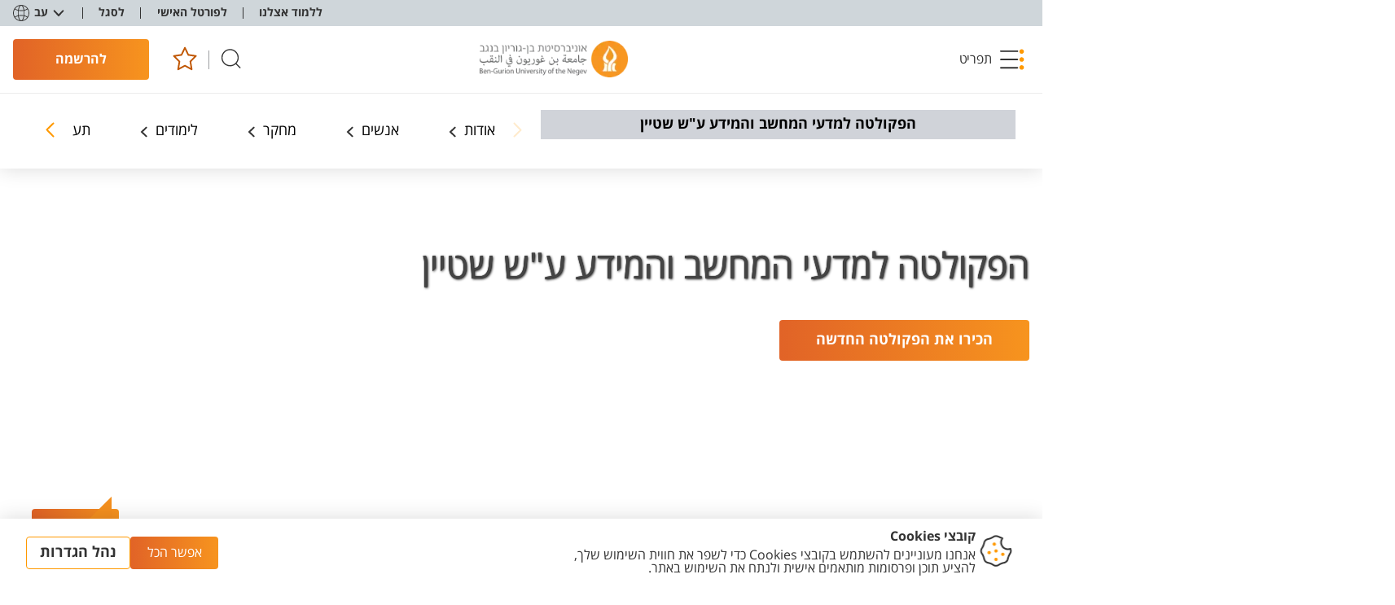

--- FILE ---
content_type: text/html; charset=utf-8
request_url: https://in.bgu.ac.il/engn/sisenew/Pages/Careers.aspx
body_size: 98827
content:

<!DOCTYPE html >
<html dir="rtl" lang="he-IL">
<head><meta http-equiv="Refresh" content="1; url=https://www.bgu.ac.il/u/faculties/computer-and-information-science/" /><meta http-equiv="X-UA-Compatible" content="IE=11" /><meta name="viewport" content="width=device-width, initial-scale=1.0" /><link rel="shortcut icon" href="/_layouts/15/images/BenGurion.Images/favicon.ico" type="image/vnd.microsoft.icon" id="favicon" /><link rel="icon" type="image/x-icon" href="/_layouts/15/images/BenGurion.Images/favicon.ico" /><meta name="GENERATOR" content="Microsoft SharePoint" /><meta http-equiv="Content-Type" content="text/html; charset=utf-8" /><meta http-equiv="Expires" content="0" /><title>
	
    המחלקה להנדסת מערכות תוכנה ומידע
	דרושים

</title><link rel="stylesheet" type="text/css" href="/_layouts/15/1037/styles/Themable/corev15.css?rev=ccLrLVwvb1cobC047ahdxw%3D%3DTAG0"/>
<link id="CssRegistration1" rel="stylesheet" type="text/css" href="/_layouts/15/BenGurion.Resources/Styles/bootstrap.css"/>
<link id="CssRegistration2" rel="stylesheet" type="text/css" href="/_layouts/15/BenGurion.Resources/Styles/he-il/bootstrap-rtl.css"/>
<link id="CssRegistration3" rel="stylesheet" type="text/css" href="/_layouts/15/BenGurion.Resources/Styles/fonts/alef-bold-webfont.woff"/>
<link id="CssRegistration4" rel="stylesheet" type="text/css" href="/_layouts/15/BenGurion.Resources/Styles/fonts/alef-regular-webfont.woff"/>
<link id="CssRegistration14" rel="stylesheet" type="text/css" href="https://fonts.googleapis.com/css?family=Alef:400,700&amp;subset=latin,hebrew"/>
<link id="CssRegistration5" rel="stylesheet" type="text/css" href="/_layouts/15/BenGurion.Resources/Styles/owl.carousel.min.css"/>
<link id="CssRegistration6" rel="stylesheet" type="text/css" href="/_layouts/15/BenGurion.Resources/Styles/jquery-ui.min.css"/>
<link id="CssRegistration7" rel="stylesheet" type="text/css" href="/_layouts/15/BenGurion.Resources/Styles/flexslider.min.css"/>
<link id="CssRegistration8" rel="stylesheet" type="text/css" href="/_layouts/15/BenGurion.Resources/Styles/pagination.min.css"/>
<link id="CssRegistration9" rel="stylesheet" type="text/css" href="/_layouts/15/BenGurion.Resources/Styles/jquery.fancybox.min.css"/>
<link id="CssRegistration10" rel="stylesheet" type="text/css" href="/_layouts/15/BenGurion.Resources/Styles/he-il/style.min.css?rev=16.10.2020"/>
<link id="CssRegistration11" rel="stylesheet" type="text/css" href="/_layouts/15/BenGurion.Resources/Styles/he-il/style-mobile.min.css?rev=16.10.2020"/>
<link id="CssRegistration12" rel="stylesheet" type="text/css" href="/_layouts/15/BenGurion.Resources/Styles/bgu.min.css?rev=16.10.2020"/>
<link id="CssRegistration13" rel="stylesheet" type="text/css" href="/_layouts/15/BenGurion.Resources/Styles/he-il/BGUStyle.min.css?rev=16.10.2020"/>
<script type="text/javascript" src="/_layouts/15/1037/initstrings.js?rev=xs6zGzeEoL%2FmV2zOS6ks4Q%3D%3DTAG0"></script>
<script type="text/javascript" src="/_layouts/15/init.js?rev=6mhDMGSA3ShOyvrPFqP5Iw%3D%3DTAG0"></script>
<script type="text/javascript" src="/_layouts/15/bengurion.resources/scripts/bundle-js/bundle.min.js"></script>
<script type="text/javascript" src="/_layouts/15/bengurion.resources/scripts/he-il/main.min.js"></script>
<script type="text/javascript" src="/_layouts/15/BenGurion.Resources/Scripts/Bgu.min.js?rev=16.10.2020"></script>
<script type="text/javascript" src="/ScriptResource.axd?d=5YrvMtP346t6PexrYMMXzg0d8NIXfepZrEC4THVI-7OKBC7N7v8DRpxBVtXxvzYHJ7GrXTNNHU8xWq9L_61IuPaiTMFsXSaEGgAWTlmtafoHWObsA4BjG881a1mc7JQ3JQmBDE26vIeWCHjJBfXc76ooiqv_rIV4zaFuFZWqNj5gqslfmxQoo7MGmreMN8y00&amp;t=13798092"></script>
<script type="text/javascript" src="/_layouts/15/blank.js?rev=BauDB60rmdmFKJ5S8P5dng%3D%3DTAG0"></script>
<script type="text/javascript" src="/ScriptResource.axd?d=DKjF9GZa2MN4zygUnlRufv7aDwYJR_FScSdDzwYt6UmIRpfci0P7KAKVrMiVz1pMxHCQ7bKjN4XUibds1tliFRBcqKztUvCiJTCG0mdeGY6hW8guTzac_BHR1ccc6p5dLm3p07zSEB_SpnrLC7vt0NF9R4T3xjNDLAwwOERe0M8uTQfHTCv4Hl-D4bRgDzL80&amp;t=13798092"></script>
<script type="text/javascript">RegisterSod("require.js", "\u002f_layouts\u002f15\u002frequire.js?rev=4UhLIF\u00252FezOvmGnh\u00252Fs0LLpA\u00253D\u00253DTAG0");</script>
<script type="text/javascript">RegisterSod("strings.js", "\u002f_layouts\u002f15\u002f1037\u002fstrings.js?rev=oZzhJu4b5sTHBZRwKSlqLw\u00253D\u00253DTAG0");</script>
<script type="text/javascript">RegisterSod("sp.res.resx", "\u002f_layouts\u002f15\u002f1037\u002fsp.res.js?rev=66cX2CYGQowCFZGyTFCFxw\u00253D\u00253DTAG0");</script>
<script type="text/javascript">RegisterSod("sp.runtime.js", "\u002f_layouts\u002f15\u002fsp.runtime.js?rev=WvQ5gLcuLqy3K40mENhbQA\u00253D\u00253DTAG0");RegisterSodDep("sp.runtime.js", "sp.res.resx");</script>
<script type="text/javascript">RegisterSod("sp.js", "\u002f_layouts\u002f15\u002fsp.js?rev=XF9IlTZWpIwNr\u00252F7fkGm\u00252Fog\u00253D\u00253DTAG0");RegisterSodDep("sp.js", "sp.runtime.js");RegisterSodDep("sp.js", "sp.ui.dialog.js");RegisterSodDep("sp.js", "sp.res.resx");</script>
<script type="text/javascript">RegisterSod("sp.init.js", "\u002f_layouts\u002f15\u002fsp.init.js?rev=stkO0gw7cEag7pUxkRpz1Q\u00253D\u00253DTAG0");</script>
<script type="text/javascript">RegisterSod("sp.ui.dialog.js", "\u002f_layouts\u002f15\u002fsp.ui.dialog.js?rev=ms1FkhHNnGsZ8JKRP\u00252F\u00252FAtA\u00253D\u00253DTAG0");RegisterSodDep("sp.ui.dialog.js", "sp.init.js");RegisterSodDep("sp.ui.dialog.js", "sp.res.resx");</script>
<script type="text/javascript">RegisterSod("core.js", "\u002f_layouts\u002f15\u002fcore.js?rev=Cro937iDsngF39tN94UAZQ\u00253D\u00253DTAG0");RegisterSodDep("core.js", "strings.js");</script>
<script type="text/javascript">RegisterSod("menu.js", "\u002f_layouts\u002f15\u002fmenu.js?rev=sGjTv7hOSyBzoSlohWc0ew\u00253D\u00253DTAG0");</script>
<script type="text/javascript">RegisterSod("mQuery.js", "\u002f_layouts\u002f15\u002fmquery.js?rev=7VYmAFwz0Pta5OqlP48F7w\u00253D\u00253DTAG0");</script>
<script type="text/javascript">RegisterSod("callout.js", "\u002f_layouts\u002f15\u002fcallout.js?rev=\u00252BBih3OI8Uh4RBwtxE8fkcQ\u00253D\u00253DTAG0");RegisterSodDep("callout.js", "strings.js");RegisterSodDep("callout.js", "mQuery.js");RegisterSodDep("callout.js", "core.js");</script>
<script type="text/javascript">RegisterSod("sp.core.js", "\u002f_layouts\u002f15\u002fsp.core.js?rev=OSWRDkBU\u00252BGRxcAItaWFBXQ\u00253D\u00253DTAG0");RegisterSodDep("sp.core.js", "strings.js");RegisterSodDep("sp.core.js", "sp.init.js");RegisterSodDep("sp.core.js", "core.js");</script>
<script type="text/javascript">RegisterSod("clienttemplates.js", "\u002f_layouts\u002f15\u002fclienttemplates.js?rev=rAP\u00252BLWtsSHUtzZ\u00252F18Y1rbw\u00253D\u00253DTAG0");</script>
<script type="text/javascript">RegisterSod("sharing.js", "\u002f_layouts\u002f15\u002fsharing.js?rev=S6TiydbG\u00252Bbkd1xFc8m9G\u00252BQ\u00253D\u00253DTAG0");RegisterSodDep("sharing.js", "strings.js");RegisterSodDep("sharing.js", "mQuery.js");RegisterSodDep("sharing.js", "clienttemplates.js");RegisterSodDep("sharing.js", "core.js");</script>
<script type="text/javascript">RegisterSod("suitelinks.js", "\u002f_layouts\u002f15\u002fsuitelinks.js?rev=WpUcSVkttjo2I4f\u00252F7J9m7Q\u00253D\u00253DTAG0");RegisterSodDep("suitelinks.js", "strings.js");RegisterSodDep("suitelinks.js", "core.js");</script>
<script type="text/javascript">RegisterSod("userprofile", "\u002f_layouts\u002f15\u002fsp.userprofiles.js?rev=cx6U8sP\u00252ByP0OFLjk6ekyIg\u00253D\u00253DTAG0");RegisterSodDep("userprofile", "sp.runtime.js");</script>
<script type="text/javascript">RegisterSod("followingcommon.js", "\u002f_layouts\u002f15\u002ffollowingcommon.js?rev=pUXbLSTWqRG0MqGzPKIWhw\u00253D\u00253DTAG0");RegisterSodDep("followingcommon.js", "strings.js");RegisterSodDep("followingcommon.js", "sp.js");RegisterSodDep("followingcommon.js", "userprofile");RegisterSodDep("followingcommon.js", "core.js");RegisterSodDep("followingcommon.js", "mQuery.js");</script>
<script type="text/javascript">RegisterSod("profilebrowserscriptres.resx", "\u002f_layouts\u002f15\u002f1037\u002fprofilebrowserscriptres.js?rev=A8bDl65zm3GNnpiBoWV0Lw\u00253D\u00253DTAG0");</script>
<script type="text/javascript">RegisterSod("sp.ui.mysitecommon.js", "\u002f_layouts\u002f15\u002fsp.ui.mysitecommon.js?rev=ReghRKHq82yQM1VbvpzG2Q\u00253D\u00253DTAG0");RegisterSodDep("sp.ui.mysitecommon.js", "sp.init.js");RegisterSodDep("sp.ui.mysitecommon.js", "sp.runtime.js");RegisterSodDep("sp.ui.mysitecommon.js", "userprofile");RegisterSodDep("sp.ui.mysitecommon.js", "profilebrowserscriptres.resx");</script>
<script type="text/javascript">RegisterSod("browserScript", "\u002f_layouts\u002f15\u002fie55up.js?rev=\u00252BIvadV7qxk\u00252Fs3\u00252BBxSgF2qQ\u00253D\u00253DTAG0");RegisterSodDep("browserScript", "strings.js");</script>
<script type="text/javascript">RegisterSod("inplview", "\u002f_layouts\u002f15\u002finplview.js?rev=PvwygHutE0FmjWwoPWwiNg\u00253D\u00253DTAG0");RegisterSodDep("inplview", "strings.js");RegisterSodDep("inplview", "core.js");RegisterSodDep("inplview", "clienttemplates.js");RegisterSodDep("inplview", "sp.js");</script>
<link type="text/xml" rel="alternate" href="/engn/sisenew/_vti_bin/spsdisco.aspx" />
                
    
<!-- Facebook Pixel Code -->
<script>
    !function(f,b,e,v,n,t,s)
    {if(f.fbq)return;n=f.fbq=function(){n.callMethod?
    n.callMethod.apply(n,arguments):n.queue.push(arguments)};
    if(!f._fbq)f._fbq=n;n.push=n;n.loaded=!0;n.version='2.0';
    n.queue=[];t=b.createElement(e);t.async=!0;
    t.src=v;s=b.getElementsByTagName(e)[0];
    s.parentNode.insertBefore(t,s)}(window,document,'script','https://connect.facebook.net/en_US/fbevents.js');
    fbq('init', '578896288863181');
    fbq('init', '378456827474146');
    fbq('track', 'PageView');
</script>
<noscript>
    <img height="1" width="1"
    src="https://www.facebook.com/tr?id=578896288863181&ev=PageView&noscript=1"/>
</noscript>
<!-- End Facebook Pixel Code -->

	<!-- google -->
	
	<script type="text/javascript">
	    (function (i, s, o, g, r, a, m) {
	        i['GoogleAnalyticsObject'] = r; i[r] = i[r] || function () {
	            (i[r].q = i[r].q || []).push(arguments)
	        }, i[r].l = 1 * new Date(); a = s.createElement(o),
            m = s.getElementsByTagName(o)[0]; a.async = 1; a.src = g; m.parentNode.insertBefore(a, m)
	    })(window, document, 'script', '//www.google-analytics.com/analytics.js', 'ga');

	    ga('create', 'UA-29963630-1', 'auto');
	    ga('require', 'displayfeatures');
	    ga('send', 'pageview');

	</script>

    
    <script type="text/javascript">     

        
        var gtmKey = 'GTM-MXJMKRS';
        var pathName = window.location.pathname.toString();

        if (pathName.startsWith('/eilat/') || pathName.startsWith('/en/eilat/')) {
            gtmKey = 'GTM-P9DDFHQ'; //  קמפוס אילת
        }
        else if (pathName.startsWith('/en/international/')) {
            gtmKey = 'GTM-NMGTH4Q'; //  אתר study at bgu
        }
        else if (pathName.startsWith('/acadsec/external_studies/') || pathName.startsWith('/en/acadsec/external_studies/')) {
            gtmKey = 'GTM-WGK3PTT'; // לימודי חוץ
        }
        else {
            gtmKey = 'GTM-MXJMKRS'; // טאג מאנג'ר לכל האתר
        }

        (function (w, d, s, l, i) {            
            w[l] = w[l] || []; w[l].push({
                'gtm.start':
            new Date().getTime(), event: 'gtm.js'
            }); var f = d.getElementsByTagName(s)[0],
            j = d.createElement(s), dl = l != 'dataLayer' ? '&l=' + l : ''; j.async = true; j.src =
            'https://www.googletagmanager.com/gtm.js?id=' + i + dl; f.parentNode.insertBefore(j, f);
        })(window, document, 'script', 'dataLayer', gtmKey);
                        

          
        function redirectUrl() {
            var redUrl = $('div#redirectUrlID').text().toString().trim();

            if (redUrl != null && redUrl != "" && _spPageContextInfo != null && _spPageContextInfo.userId == undefined && _spPageContextInfo.userLoginName == undefined) {
                window.location.replace(redUrl);
            }
        }               
        
    </script>
    <style>
        .pageRoute .ms-formfieldlabelcontainer span{            
            background-color: red !important;
            color: black;
        }       
    </style>      


    <!-- _lcid="1033" _version="16.0.5530" _dal="1" -->
<!-- _LocalBinding -->

<link rel="canonical" href="https://in.bgu.ac.il:443/engn/sisenew/Pages/Careers.aspx" />
    
    
    <span id="DeltaSPWebPartManager">
    
    </span></head>

<body onhashchange="if (typeof(_spBodyOnHashChange) != 'undefined') _spBodyOnHashChange();"><div id="imgPrefetch" style="display:none">
<img src="/_layouts/15/images/BenGurion.Images/favicon.ico?rev=40" />
<img src="/_layouts/15/images/spcommon.png?rev=40" />
</div>
<form method="post" action="./Careers.aspx" onsubmit="javascript:return WebForm_OnSubmit();" id="aspnetForm">
<div class="aspNetHidden">
<input type="hidden" name="_wpcmWpid" id="_wpcmWpid" value="" />
<input type="hidden" name="wpcmVal" id="wpcmVal" value="" />
<input type="hidden" name="MSOWebPartPage_PostbackSource" id="MSOWebPartPage_PostbackSource" value="" />
<input type="hidden" name="MSOTlPn_SelectedWpId" id="MSOTlPn_SelectedWpId" value="" />
<input type="hidden" name="MSOTlPn_View" id="MSOTlPn_View" value="0" />
<input type="hidden" name="MSOTlPn_ShowSettings" id="MSOTlPn_ShowSettings" value="False" />
<input type="hidden" name="MSOGallery_SelectedLibrary" id="MSOGallery_SelectedLibrary" value="" />
<input type="hidden" name="MSOGallery_FilterString" id="MSOGallery_FilterString" value="" />
<input type="hidden" name="MSOTlPn_Button" id="MSOTlPn_Button" value="none" />
<input type="hidden" name="__EVENTTARGET" id="__EVENTTARGET" value="" />
<input type="hidden" name="__EVENTARGUMENT" id="__EVENTARGUMENT" value="" />
<input type="hidden" name="__REQUESTDIGEST" id="__REQUESTDIGEST" value="noDigest" />
<input type="hidden" name="MSOSPWebPartManager_DisplayModeName" id="MSOSPWebPartManager_DisplayModeName" value="Browse" />
<input type="hidden" name="MSOSPWebPartManager_ExitingDesignMode" id="MSOSPWebPartManager_ExitingDesignMode" value="false" />
<input type="hidden" name="MSOWebPartPage_Shared" id="MSOWebPartPage_Shared" value="" />
<input type="hidden" name="MSOLayout_LayoutChanges" id="MSOLayout_LayoutChanges" value="" />
<input type="hidden" name="MSOLayout_InDesignMode" id="MSOLayout_InDesignMode" value="" />
<input type="hidden" name="_wpSelected" id="_wpSelected" value="" />
<input type="hidden" name="_wzSelected" id="_wzSelected" value="" />
<input type="hidden" name="MSOSPWebPartManager_OldDisplayModeName" id="MSOSPWebPartManager_OldDisplayModeName" value="Browse" />
<input type="hidden" name="MSOSPWebPartManager_StartWebPartEditingName" id="MSOSPWebPartManager_StartWebPartEditingName" value="false" />
<input type="hidden" name="MSOSPWebPartManager_EndWebPartEditing" id="MSOSPWebPartManager_EndWebPartEditing" value="false" />
<input type="hidden" name="__VIEWSTATE" id="__VIEWSTATE" value="/[base64]/[base64]/[base64]/XmdeV150lMjDXkNeV16jXmdeZ16DXmNem15nXlCUyMNep16DXlCUyMNeQJTIwMjAyNC5wZGYFX3NlbGYl15nXldedINeQ15XXqNeZ15nXoNeY16bXmdeUINep16DXlCDXkGQCAw9kFgRmDxUEBDU3MDIENTcwMg/[base64]/[base64]/[base64]/[base64]/[base64]/[base64]/[base64]/[base64]/[base64]/[base64]/[base64]" />
</div>

<script type="text/javascript">
//<![CDATA[
var theForm = document.forms['aspnetForm'];
if (!theForm) {
    theForm = document.aspnetForm;
}
function __doPostBack(eventTarget, eventArgument) {
    if (!theForm.onsubmit || (theForm.onsubmit() != false)) {
        theForm.__EVENTTARGET.value = eventTarget;
        theForm.__EVENTARGUMENT.value = eventArgument;
        theForm.submit();
    }
}
//]]>
</script>


<script src="/WebResource.axd?d=ipyZZA-lIubIMTP1YNaDwFytSucB6x1tAmdO_bNrymqhc3Pna7QptqiBViiQh_0aUpzKNtJ1sILcLAJaIyNqziQHk9AAHn6zxSUPxO0Gpew1&amp;t=638286173964787378" type="text/javascript"></script>


<script type="text/javascript">
//<![CDATA[
var MSOWebPartPageFormName = 'aspnetForm';
var g_presenceEnabled = true;
var g_wsaEnabled = false;

var g_correlationId = 'a426efa1-629a-203d-7b9a-53bcda904c27';
var g_wsaQoSEnabled = false;
var g_wsaQoSDataPoints = [];
var g_wsaRUMEnabled = false;
var g_wsaLCID = 1037;
var g_wsaListTemplateId = 850;
var g_wsaSiteTemplateId = 'BENGURIONSITEDEFINITIONVER10#0';
var _fV4UI=true;var _spPageContextInfo = {webServerRelativeUrl: "\u002fengn\u002fsisenew", webAbsoluteUrl: "https:\u002f\u002fin.bgu.ac.il\u002fengn\u002fsisenew", siteAbsoluteUrl: "https:\u002f\u002fin.bgu.ac.il", serverRequestPath: "\u002fengn\u002fsisenew\u002fPages\u002fCareers.aspx", layoutsUrl: "_layouts\u002f15", webTitle: "\u05D4\u05DE\u05D7\u05DC\u05E7\u05D4 \u05DC\u05D4\u05E0\u05D3\u05E1\u05EA \u05DE\u05E2\u05E8\u05DB\u05D5\u05EA \u05EA\u05D5\u05DB\u05E0\u05D4 \u05D5\u05DE\u05D9\u05D3\u05E2", webTemplate: "10000", tenantAppVersion: "0", isAppWeb: false, Has2019Era: true, webLogoUrl: "_layouts\u002f15\u002fimages\u002fsiteicon.png", webLanguage: 1037, currentLanguage: 1037, currentUICultureName: "he-IL", currentCultureName: "he-IL", clientServerTimeDelta: new Date("2026-01-21T11:08:01.8618999Z") - new Date(), updateFormDigestPageLoaded: new Date("2026-01-21T11:08:01.8618999Z"), siteClientTag: "1559$$16.0.5530.1000", crossDomainPhotosEnabled:false, webUIVersion:15, webPermMasks:{High:16,Low:196673},pageListId:"{13aa2b1c-c64a-4d82-b97e-6ed719f438a9}",pageItemId:1407, pagePersonalizationScope:1, alertsEnabled:true, customMarkupInCalculatedFieldDisabled: true, siteServerRelativeUrl: "\u002f", allowSilverlightPrompt:'True', isSiteAdmin: false};var L_Menu_BaseUrl="/engn/sisenew";
var L_Menu_LCID="1037";
var L_Menu_SiteTheme="null";
document.onreadystatechange=fnRemoveAllStatus; function fnRemoveAllStatus(){removeAllStatus(true)};Flighting.ExpFeatures = [480215056,1880287568,1561350208,302071836,3212816,69472768,4194310,-2113396707,268502022,-872284160,1049232,-2147421952,65536,65536,2097472,917504,-2147474174,1372324107,67108882,0,0,-2147483648,2097152,0,0,32768,0,0,0,0,0,0,0,0,0,0,0,0,0,0,0,0,0,0,0,0,0,0,0,0,0,0,0,0,0,0,0,0,0,0,0,0,0,0,0,0,0,0,0,0,0,0,0,0,0,0,0,0,0,0,0,0,0,0,32768]; (function()
{
    if(typeof(window.SP) == "undefined") window.SP = {};
    if(typeof(window.SP.YammerSwitch) == "undefined") window.SP.YammerSwitch = {};

    var ysObj = window.SP.YammerSwitch;
    ysObj.IsEnabled = false;
    ysObj.TargetYammerHostName = "www.yammer.com";
} )(); var _spWebPartComponents = new Object();//]]>
</script>

<script src="/_layouts/15/blank.js?rev=BauDB60rmdmFKJ5S8P5dng%3D%3DTAG0" type="text/javascript"></script>
<script type="text/javascript">
//<![CDATA[
(function(){

        if (typeof(_spBodyOnLoadFunctions) === 'undefined' || _spBodyOnLoadFunctions === null) {
            return;
        }
        _spBodyOnLoadFunctions.push(function() {
            SP.SOD.executeFunc('core.js', 'FollowingDocument', function() { FollowingDocument(); });
        });
    })();(function(){

        if (typeof(_spBodyOnLoadFunctions) === 'undefined' || _spBodyOnLoadFunctions === null) {
            return;
        }
        _spBodyOnLoadFunctions.push(function() {
            SP.SOD.executeFunc('core.js', 'FollowingCallout', function() { FollowingCallout(); });
        });
    })();if (typeof(DeferWebFormInitCallback) == 'function') DeferWebFormInitCallback();function WebForm_OnSubmit() {
UpdateFormDigest('\u002fengn\u002fsisenew', 1440000);if (typeof(_spFormOnSubmitWrapper) != 'undefined') {return _spFormOnSubmitWrapper();} else {return true;};
return true;
}
//]]>
</script>

<div class="aspNetHidden">

	<input type="hidden" name="__VIEWSTATEGENERATOR" id="__VIEWSTATEGENERATOR" value="BAB98CB3" />
	<input type="hidden" name="__EVENTVALIDATION" id="__EVENTVALIDATION" value="/wEdAALMoI28eqPlH8lYU86pwgxuJfJWoj0wmvdYgSHGQV3lwd9D4j/pYw/0ArgDpCS9YLGDeQ7rv1y8eNSyRNdnpMKW" />
</div><script type="text/javascript">
//<![CDATA[
Sys.WebForms.PageRequestManager._initialize('ctl00$ScriptManager', 'aspnetForm', [], [], [], 90, 'ctl00');
//]]>
</script>

    <a class="skipto_main" id="skipper" tabindex="1" onclick="skipToContent()" href="#">  דלג לתוכן העמוד</a>
    <div id="ms-designer-ribbon">
        
        <div id="TurnOnAccessibility" style="display:none" class="s4-notdlg noindex">
            <a id="linkTurnOnAcc" href="#" class="ms-accessible ms-acc-button" onclick="SetIsAccessibilityFeatureEnabled(true);UpdateAccessibilityUI&#xA;&#xA;();document.getElementById('linkTurnOffAcc').focus();return false;">
                הפעל מצב נגיש יותר
            </a>
        </div>
        <div id="TurnOffAccessibility" style="display:none" class="s4-notdlg noindex">
            <a id="linkTurnOffAcc" href="#" class="ms-accessible ms-acc-button" onclick="SetIsAccessibilityFeatureEnabled(false);UpdateAccessibilityUI&#xA;&#xA;();document.getElementById('linkTurnOnAcc').focus();return false;">
                בטל מצב נגיש יותר
            </a>
        </div>
        <div>
	
	<div id="s4-ribbonrow" style="visibility:hidden;display:none"></div>

</div>


        
    </div>
    <div id="notificationArea" class="ms-notif-box"></div>
    <div id="DeltaPageStatusBar">
	
    <div id="pageStatusBar"></div>
    
</div>
    <span class="anonymous_welcome">
    <div class="anonymous_sign_in hidden-print">
        
<a id="ctl00_ctl50_ExplicitLogin" class="ms-signInLink" href="https://in.bgu.ac.il/engn/sisenew/_layouts/15/Authenticate.aspx?Source=%2Fengn%2Fsisenew%2FPages%2FCareers%2Easpx" style="display:inline-block;">כניסה</a>

    </div>
    </span>
    <div id="s4-workspace">

        <div id="s4-bodyContainer">
            
            <div id="ctl00_g_2444fd95_aa79_4118_9148_3f9054cd81b0" MarkupType="vsattributemarkup" WebPartId="{2444fd95-aa79-4118-9148-3f9054cd81b0}" WebPart="true">

</div>
            <div class="mobile_nav">
                <ul>
                    
                    

<script type="text/javascript">
    $(function () {
     

        $('.rptFirstLevel').hover(function () {
            $('.rptFirstLevel').parent().removeClass('open');
            $(this).parent().addClass('open');
        });
        $(".rptSecondLevelGroups").mouseleave(function (e) {
            $(".dropdown").removeClass("open");
        });
        $(".dropdown").mouseleave(function (e) {
            if (e.offsetY < 0) {
                $(".dropdown").removeClass("open");
            }
        });
    });
</script>

        

        
            
                <li class="drop">
                    <button role="button" id="L1_851" class="buttonControl" aria-controls="L1851" aria-expanded="false">אודות</button>

                    

                            <ul id="L1851" role="region" tabindex="-1">
                        

                            <li class="drop">
                                <button role="button" id="L2_5679" class="buttonControl" aria-controls="L25679" aria-expanded="false">אודות</button>

                                <ul id="L25679" role="region" tabindex="-1">
                                    
                                            <li><a href="https://in.bgu.ac.il/engn/sisenew/Pages/aboutUs.aspx" target="_self">על המחלקה</a></li>
                                        
                                            <li><a href="https://in.bgu.ac.il/engn/sisenew/Pages/roles.aspx" target="_self">בעלי תפקידים במחלקה</a></li>
                                        
                                            <li><a href="https://in.bgu.ac.il/engn/sisenew/Pages/Careers.aspx" target="_self">דרושים</a></li>
                                        
                                            <li><a href="https://in.bgu.ac.il/engn/sisenew/Pages/map.aspx" target="_self">איפה אנחנו</a></li>
                                        
                                            <li><a href="https://in.bgu.ac.il/engn/sisenew/Pages/contactUs.aspx" target="_self">צור קשר</a></li>
                                        
                                            <li><a href="https://in.bgu.ac.il/engn/sisenew/Pages/חרבות-ברזל.aspx" target="_self">חרבות ברזל</a></li>
                                        
                                </ul>
                            </li>

                        
                            </ul>
                        
                </li>
            
                <li class="drop">
                    <button role="button" id="L1_852" class="buttonControl" aria-controls="L1852" aria-expanded="false">סגל</button>

                    

                            <ul id="L1852" role="region" tabindex="-1">
                        

                            <li class="drop">
                                <button role="button" id="L2_5685" class="buttonControl" aria-controls="L25685" aria-expanded="false">סגל</button>

                                <ul id="L25685" role="region" tabindex="-1">
                                    
                                            <li><a href="https://in.bgu.ac.il/engn/sisenew/Pages/ResearchFaculty.aspx" target="_self">סגל אקדמי</a></li>
                                        
                                            <li><a href="https://in.bgu.ac.il/engn/sisenew/Pages/AdministrativeTechnical.aspx" target="_self">סגל מנהלי וטכני</a></li>
                                        
                                            <li><a href="https://in.bgu.ac.il/engn/sisenew/Documents/שעות%20קבלה%20למחלקה%20סמסטר%20תשפו.pdf" target="_blank">שעות קבלה- סגל אקדמי</a></li>
                                        
                                            <li><a href="https://in.bgu.ac.il/engn/sisenew/Documents/תחומי%20מחקר%20של%20חברי%20הסגל%20מונגש%20.pdf" target="_blank">תחומי מחקר של חברי הסגל</a></li>
                                        
                                            <li><a href="https://in.bgu.ac.il/engn/sisenew/Pages/%D7%A1%D7%92%D7%9C-%D7%A0%D7%9C%D7%95%D7%95%D7%94-%D7%95%D7%91%D7%AA%D7%A8-%D7%93%D7%95%D7%A7%D7%98%D7%95%D7%A8%D7%98.aspx" target="_self">סגל נלווה ובתר דוקטורט</a></li>
                                        
                                </ul>
                            </li>

                        
                            </ul>
                        
                </li>
            
                <li class="drop">
                    <button role="button" id="L1_853" class="buttonControl" aria-controls="L1853" aria-expanded="false">לימודים</button>

                    

                            <ul id="L1853" role="region" tabindex="-1">
                        

                            <li class="drop">
                                <button role="button" id="L2_5690" class="buttonControl" aria-controls="L25690" aria-expanded="false">אודות</button>

                                <ul id="L25690" role="region" tabindex="-1">
                                    
                                            <li><a href="https://in.bgu.ac.il/engn/Pages/YearBook.aspx" target="_blank">שנתון המחלקה</a></li>
                                        
                                            <li><a href="https://in.bgu.ac.il/engn/sisenew/Pages/Acceptance.aspx" target="_self">תנאי קבלה</a></li>
                                        
                                            <li><a href="https://in.bgu.ac.il/engn/sisenew/Pages/CourseRegistration.aspx" target="_self">רישום לקורס</a></li>
                                        
                                            <li><a href="https://in.bgu.ac.il/engn/sisenew/Pages/Closure.aspx" target="_self">סגירת תואר</a></li>
                                        
                                            <li><a href="https://in.bgu.ac.il/engn/sisenew/Pages/Resources.aspx" target="_self">טפסים להורדה ומשאבים</a></li>
                                        
                                            <li><a href="https://in.bgu.ac.il/engn/sisenew/Pages/FAQ.aspx" target="_self">שאלות ותשובות</a></li>
                                        
                                </ul>
                            </li>

                        

                            <li class="drop">
                                <button role="button" id="L2_5696" class="buttonControl" aria-controls="L25696" aria-expanded="false">תואר ראשון</button>

                                <ul id="L25696" role="region" tabindex="-1">
                                    
                                            <li><a href="https://in.bgu.ac.il/engn/sisenew/Pages/theprogram.aspx" target="_self">הנדסת מערכות מידע</a></li>
                                        
                                            <li><a href="https://in.bgu.ac.il/engn/sisenew/Pages/DataEngineering.aspx" target="_self">הנדסת נתונים</a></li>
                                        
                                            <li><a href="https://in.bgu.ac.il/engn/sisenew/Pages/softwareEgineering.aspx" target="_self">הנדסת תוכנה</a></li>
                                        
                                            <li><a href="https://in.bgu.ac.il/engn/sisenew/Pages/ExcellenceProgram%D7%9F.aspx" target="_self">תוכנית למצטיינים</a></li>
                                        
                                            <li><a href="https://in.bgu.ac.il/engn/sisenew/Documents/מדריך%20לסטודנט%20החדש.pdf" target="_self">מדריך לסטודנט החדש</a></li>
                                        
                                            <li><a href="https://in.bgu.ac.il/engn/sisenew/Documents/יום%20אוריינטציה%20שנה%20א%202024.pdf" target="_self">יום אוריינטציה שנה א</a></li>
                                        
                                </ul>
                            </li>

                        

                            <li class="drop">
                                <button role="button" id="L2_5702" class="buttonControl" aria-controls="L25702" aria-expanded="false">תואר שני</button>

                                <ul id="L25702" role="region" tabindex="-1">
                                    
                                            <li><a href="https://in.bgu.ac.il/engn/sisenew/Pages/iseMSc3.aspx" target="_self">הנדסת מערכות מידע</a></li>
                                        
                                            <li><a href="https://in.bgu.ac.il/engn/sisenew/Pages/CyberSecurity.aspx" target="_self">אבטחת המרחב המקוון</a></li>
                                        
                                            <li><a href="https://in.bgu.ac.il/engn/sisenew/Pages/AI.aspx" target="_self">בינה מלאכותית ומערכות תוכנה אוטומטיות</a></li>
                                        
                                            <li><a href="https://in.bgu.ac.il/engn/sisenew/Pages/MachineLearning_BigData.aspx" target="_self">למידה חישובית וניתוח נתוני עתק</a></li>
                                        
                                            <li><a href="https://in.bgu.ac.il/engn/sisenew/Pages/MedicalInformatics.aspx" target="_self">רפואה חישובית</a></li>
                                        
                                            <li><a href="https://in.bgu.ac.il/engn/sisenew/Pages/MeitarProgram.aspx" target="_self">תואר שני למצטיינים - תכנית מית"ר</a></li>
                                        
                                            <li><a href="https://in.bgu.ac.il/engn/sisenew/Pages/KeshetProgram.aspx" target="_self">תכנית קש"ת</a></li>
                                        
                                            <li><a href="https://in.bgu.ac.il/engn/sisenew/Documents/מערכת%20תואר%20שני%202026א.pdf" target="_self">מערכת שעות תואר שני</a></li>
                                        
                                            <li><a href="https://in.bgu.ac.il/engn/sisenew/Pages/%D7%95%D7%A2%D7%93%D7%AA-%D7%94%D7%95%D7%A8%D7%90%D7%94-%D7%9E%D7%95%D7%A1%D7%9E%D7%9B%D7%99%D7%9D.aspx" target="_self">ועדת הוראה מוסמכים</a></li>
                                        
                                </ul>
                            </li>

                        

                            <li class="drop">
                                <button role="button" id="L2_5711" class="buttonControl" aria-controls="L25711" aria-expanded="false">תואר שלישי</button>

                                <ul id="L25711" role="region" tabindex="-1">
                                    
                                            <li><a href="https://in.bgu.ac.il/engn/sisenew/Pages/PHDinfo.aspx" target="_self">מידע כללי</a></li>
                                        
                                </ul>
                            </li>

                        
                            </ul>
                        
                </li>
            
                <li class="drop">
                    <button role="button" id="L1_854" class="buttonControl" aria-controls="L1854" aria-expanded="false">מחקר</button>

                    

                            <ul id="L1854" role="region" tabindex="-1">
                        

                            <li class="drop">
                                <button role="button" id="L2_5712" class="buttonControl" aria-controls="L25712" aria-expanded="false">מחקר</button>

                                <ul id="L25712" role="region" tabindex="-1">
                                    
                                            <li><a href="https://in.bgu.ac.il/engn/sisenew/Pages/researchtopics.aspx" target="_self">נושאי מחקר</a></li>
                                        
                                            <li><a href="https://in.bgu.ac.il/engn/sisenew/Pages/LabsList.aspx" target="_self">מעבדות מחקר</a></li>
                                        
                                            <li><a href="https://in.bgu.ac.il/engn/sisenew/Pages/ResearchCenters.aspx" target="_self">מרכזי מחקר</a></li>
                                        
                                            <li><a href="https://in.bgu.ac.il/engn/sisenew/Pages/EthicsCommittee.aspx" target="_self">ועדת האתיקה</a></li>
                                        
                                </ul>
                            </li>

                        
                            </ul>
                        
                </li>
            
                <li class="drop">
                    <button role="button" id="L1_855" class="buttonControl" aria-controls="L1855" aria-expanded="false">סמינרים ופרויקטים</button>

                    

                            <ul id="L1855" role="region" tabindex="-1">
                        

                            <li class="drop">
                                <button role="button" id="L2_5716" class="buttonControl" aria-controls="L25716" aria-expanded="false">סמינרים ופרויקטים</button>

                                <ul id="L25716" role="region" tabindex="-1">
                                    
                                            <li><a href="https://in.bgu.ac.il/engn/sisenew/Pages/DataScienceSeminars.aspx" target="_self">מדעי הנתונים</a></li>
                                        
                                            <li><a href="https://in.bgu.ac.il/engn/sisenew/Pages/AI_Cyber.aspx" target="_self">בינה מלאכותית וסייבר</a></li>
                                        
                                            <li><a href="https://in.bgu.ac.il/engn/sisenew/Pages/ProjectConference.aspx" target="_self">כנס פרוייקטים</a></li>
                                        
                                </ul>
                            </li>

                        
                            </ul>
                        
                </li>
            
            
    




                    
                    


                </ul>
            </div>
            <header class="hidden-print">
                <div class="header_nav">
                    <div class="container">

                        <ul class="nav navbar-nav navbar-left" role="navigation">
                            <li class="dropdown dropdown-menus main-navigation langmobile visible-xs-block">
                                
                                
       
        <a href="#" class="dropdown-toggle" data-toggle="dropdown" role="button" aria-haspopup="true" aria-expanded="false" onclick="$('li.main-navigation').removeClass('active');">
            <span class="caret"></span></a>
        <ul class="dropdown-menu">
            
                    <li><a href="https://in.bgu.ac.il/en/engn/sise/ennew/Pages/default.aspx">En</a></li>
                
        </ul>
       <script>
            BGU.Controls.MainNavigation.SetLanguageMobile();
        </script>
    


                            </li>
                            
                            
<script type="text/javascript">
    jQuery(document).ready(function () {
        BGU.Controls.MainNavigation.SetActive();
    });
</script>


                            <li class="dropdown dropdown-menus hide_mobile" aria-haspopup="true">
                                
                                

                            </li>
                            <li class="dropdown dropdown-langs hide_mobile" aria-haspopup="true">
                                
                                
        <a href="#" class="dropdown-toggle" data-toggle="dropdown" role="button" aria-haspopup="true" aria-expanded="false">
            <span class="caret"></span>Languages</a>
        <ul class="dropdown-menu">
            
                    <li><a href="https://in.bgu.ac.il/en/engn/sise/ennew/Pages/default.aspx">English</a></li>
                
        </ul>
    


                            </li>
                            <li class="search dropdown-search" aria-haspopup="true" aria-exapnded="true">
                                
                                


<a href="https://www.bgu.ac.il/search-results" title="חיפוש באתר" 
        ></a>

                
                
                
            

                            </li>
                        </ul>
                        <!-- /.navbar-collapse -->
                    </div>
                </div>
                <div class="header_main">
                    <div class="container">
                        <div class="regLogo">
                            
                            
        <a href="/" class="header_logo" tabindex="2" title="אוניברסיטת בן-גוריון בנגב | דף הבית"><img src="/_layouts/15/IMAGES/BenGurion.Images/he-il/logo.png" alt="אוניברסיטת בן גוריון קישור לדף הבית"></a>
 
                        </div>
                        <div class="mobLogo">
                            
                            
        <a href="/" class="header_logo" tabindex="2" title="אוניברסיטת בן-גוריון בנגב | דף הבית"><img src="/_layouts/15/IMAGES/BenGurion.Images/he-il/logo.png" alt="אוניברסיטת בן גוריון קישור לדף הבית"></a>
 
                        </div>
                        
                        <a id="ctl00_homepagecssselector1_LBsiteTitle" class="header_logo-additional" title="קישור לדף הבית" href="/engn/sisenew">המחלקה להנדסת <br>מערכות תוכנה ומידע </a>

                        <a href="#" class="header_back" onclick="window.location.href = '//' + window.location.hostname  + BGU.Main.GetResourceValue('Registration'); return false;">
                            הירשמו ללימודים
                        </a>
                        <a href="#" class="header_reg" onclick="window.location.href = '//' + window.location.hostname  + BGU.Main.GetResourceValue('Registration'); return false;">
                            להרשמה
                        </a>
                        <div class="header_mobile-text">
                            
                            <a id="ctl00_homepagecssselector2_LBsiteTitle" class="header_logo_add_mobile" title="קישור לדף הבית" href="/engn/sisenew">המחלקה להנדסת מערכות תוכנה ומידע</a>

                        </div>
                        <button role="button" type="button" aria-label="ניווט" class="navbar-toggle" value="ניווט">
                            <span class="icon-bar"></span>
                            <span class="icon-bar"></span>
                            <span class="icon-bar"></span>

                        </button>
                        <div class="collapse navbar-collapse" id="myNavbar">
                            
                            

<script type="text/javascript">
    $(function () {
     

        $('.rptFirstLevel').hover(function () {
            $('.rptFirstLevel').parent().removeClass('open');
            $(this).parent().addClass('open');
        });
        $(".rptSecondLevelGroups").mouseleave(function (e) {
            $(".dropdown").removeClass("open");
        });
        $(".dropdown").mouseleave(function (e) {
            if (e.offsetY < 0) {
                $(".dropdown").removeClass("open");
            }
        });
    });
</script>


        <div class="rptMenu">
        
      
                <ul class="nav navbar-nav navbar-right" role="navigation">
            
                <li class="dropdown dropdown-menus rptFirstLevel-li">
                    <a href="#" target="_self" class="dropdown-toggle rptFirstLevel" data-toggle="dropdown" role="button" aria-haspopup="true" aria-expanded="false">אודות</a>

                    
                            <ul class="rptSecondLevelGroups dropdown-menu">
                                <li>
                        

                            <div>
                                <h4>אודות</h4>
                                <ul>
                                    
                                            <li><a href="https://in.bgu.ac.il/engn/sisenew/Pages/aboutUs.aspx" target="_self">על המחלקה</a></li>
                                        
                                            <li><a href="https://in.bgu.ac.il/engn/sisenew/Pages/roles.aspx" target="_self">בעלי תפקידים במחלקה</a></li>
                                        
                                            <li><a href="https://in.bgu.ac.il/engn/sisenew/Pages/Careers.aspx" target="_self">דרושים</a></li>
                                        
                                            <li><a href="https://in.bgu.ac.il/engn/sisenew/Pages/map.aspx" target="_self">איפה אנחנו</a></li>
                                        
                                            <li><a href="https://in.bgu.ac.il/engn/sisenew/Pages/contactUs.aspx" target="_self">צור קשר</a></li>
                                        
                                            <li><a href="https://in.bgu.ac.il/engn/sisenew/Pages/חרבות-ברזל.aspx" target="_self">חרבות ברזל</a></li>
                                        
                                </ul>

                            </div>
                        
                            </li>
                    </ul>
                        

                </li>
            
                <li class="dropdown dropdown-menus rptFirstLevel-li">
                    <a href="#" target="_self" class="dropdown-toggle rptFirstLevel" data-toggle="dropdown" role="button" aria-haspopup="true" aria-expanded="false">סגל</a>

                    
                            <ul class="rptSecondLevelGroups dropdown-menu">
                                <li>
                        

                            <div>
                                <h4>סגל</h4>
                                <ul>
                                    
                                            <li><a href="https://in.bgu.ac.il/engn/sisenew/Pages/ResearchFaculty.aspx" target="_self">סגל אקדמי</a></li>
                                        
                                            <li><a href="https://in.bgu.ac.il/engn/sisenew/Pages/AdministrativeTechnical.aspx" target="_self">סגל מנהלי וטכני</a></li>
                                        
                                            <li><a href="https://in.bgu.ac.il/engn/sisenew/Documents/שעות%20קבלה%20למחלקה%20סמסטר%20תשפו.pdf" target="_blank">שעות קבלה- סגל אקדמי</a></li>
                                        
                                            <li><a href="https://in.bgu.ac.il/engn/sisenew/Documents/תחומי%20מחקר%20של%20חברי%20הסגל%20מונגש%20.pdf" target="_blank">תחומי מחקר של חברי הסגל</a></li>
                                        
                                            <li><a href="https://in.bgu.ac.il/engn/sisenew/Pages/%D7%A1%D7%92%D7%9C-%D7%A0%D7%9C%D7%95%D7%95%D7%94-%D7%95%D7%91%D7%AA%D7%A8-%D7%93%D7%95%D7%A7%D7%98%D7%95%D7%A8%D7%98.aspx" target="_self">סגל נלווה ובתר דוקטורט</a></li>
                                        
                                </ul>

                            </div>
                        
                            </li>
                    </ul>
                        

                </li>
            
                <li class="dropdown dropdown-menus rptFirstLevel-li">
                    <a href="#" target="_self" class="dropdown-toggle rptFirstLevel" data-toggle="dropdown" role="button" aria-haspopup="true" aria-expanded="false">לימודים</a>

                    
                            <ul class="rptSecondLevelGroups dropdown-menu">
                                <li>
                        

                            <div>
                                <h4>אודות</h4>
                                <ul>
                                    
                                            <li><a href="https://in.bgu.ac.il/engn/Pages/YearBook.aspx" target="_blank">שנתון המחלקה</a></li>
                                        
                                            <li><a href="https://in.bgu.ac.il/engn/sisenew/Pages/Acceptance.aspx" target="_self">תנאי קבלה</a></li>
                                        
                                            <li><a href="https://in.bgu.ac.il/engn/sisenew/Pages/CourseRegistration.aspx" target="_self">רישום לקורס</a></li>
                                        
                                            <li><a href="https://in.bgu.ac.il/engn/sisenew/Pages/Closure.aspx" target="_self">סגירת תואר</a></li>
                                        
                                            <li><a href="https://in.bgu.ac.il/engn/sisenew/Pages/Resources.aspx" target="_self">טפסים להורדה ומשאבים</a></li>
                                        
                                            <li><a href="https://in.bgu.ac.il/engn/sisenew/Pages/FAQ.aspx" target="_self">שאלות ותשובות</a></li>
                                        
                                </ul>

                            </div>
                        

                            <div>
                                <h4>תואר ראשון</h4>
                                <ul>
                                    
                                            <li><a href="https://in.bgu.ac.il/engn/sisenew/Pages/theprogram.aspx" target="_self">הנדסת מערכות מידע</a></li>
                                        
                                            <li><a href="https://in.bgu.ac.il/engn/sisenew/Pages/DataEngineering.aspx" target="_self">הנדסת נתונים</a></li>
                                        
                                            <li><a href="https://in.bgu.ac.il/engn/sisenew/Pages/softwareEgineering.aspx" target="_self">הנדסת תוכנה</a></li>
                                        
                                            <li><a href="https://in.bgu.ac.il/engn/sisenew/Pages/ExcellenceProgram%D7%9F.aspx" target="_self">תוכנית למצטיינים</a></li>
                                        
                                            <li><a href="https://in.bgu.ac.il/engn/sisenew/Documents/מדריך%20לסטודנט%20החדש.pdf" target="_self">מדריך לסטודנט החדש</a></li>
                                        
                                            <li><a href="https://in.bgu.ac.il/engn/sisenew/Documents/יום%20אוריינטציה%20שנה%20א%202024.pdf" target="_self">יום אוריינטציה שנה א</a></li>
                                        
                                </ul>

                            </div>
                        

                            <div>
                                <h4>תואר שני</h4>
                                <ul>
                                    
                                            <li><a href="https://in.bgu.ac.il/engn/sisenew/Pages/iseMSc3.aspx" target="_self">הנדסת מערכות מידע</a></li>
                                        
                                            <li><a href="https://in.bgu.ac.il/engn/sisenew/Pages/CyberSecurity.aspx" target="_self">אבטחת המרחב המקוון</a></li>
                                        
                                            <li><a href="https://in.bgu.ac.il/engn/sisenew/Pages/AI.aspx" target="_self">בינה מלאכותית ומערכות תוכנה אוטומטיות</a></li>
                                        
                                            <li><a href="https://in.bgu.ac.il/engn/sisenew/Pages/MachineLearning_BigData.aspx" target="_self">למידה חישובית וניתוח נתוני עתק</a></li>
                                        
                                            <li><a href="https://in.bgu.ac.il/engn/sisenew/Pages/MedicalInformatics.aspx" target="_self">רפואה חישובית</a></li>
                                        
                                            <li><a href="https://in.bgu.ac.il/engn/sisenew/Pages/MeitarProgram.aspx" target="_self">תואר שני למצטיינים - תכנית מית"ר</a></li>
                                        
                                            <li><a href="https://in.bgu.ac.il/engn/sisenew/Pages/KeshetProgram.aspx" target="_self">תכנית קש"ת</a></li>
                                        
                                            <li><a href="https://in.bgu.ac.il/engn/sisenew/Documents/מערכת%20תואר%20שני%202026א.pdf" target="_self">מערכת שעות תואר שני</a></li>
                                        
                                            <li><a href="https://in.bgu.ac.il/engn/sisenew/Pages/%D7%95%D7%A2%D7%93%D7%AA-%D7%94%D7%95%D7%A8%D7%90%D7%94-%D7%9E%D7%95%D7%A1%D7%9E%D7%9B%D7%99%D7%9D.aspx" target="_self">ועדת הוראה מוסמכים</a></li>
                                        
                                </ul>

                            </div>
                        

                            <div>
                                <h4>תואר שלישי</h4>
                                <ul>
                                    
                                            <li><a href="https://in.bgu.ac.il/engn/sisenew/Pages/PHDinfo.aspx" target="_self">מידע כללי</a></li>
                                        
                                </ul>

                            </div>
                        
                            </li>
                    </ul>
                        

                </li>
            
                <li class="dropdown dropdown-menus rptFirstLevel-li">
                    <a href="#" target="_self" class="dropdown-toggle rptFirstLevel" data-toggle="dropdown" role="button" aria-haspopup="true" aria-expanded="false">מחקר</a>

                    
                            <ul class="rptSecondLevelGroups dropdown-menu">
                                <li>
                        

                            <div>
                                <h4>מחקר</h4>
                                <ul>
                                    
                                            <li><a href="https://in.bgu.ac.il/engn/sisenew/Pages/researchtopics.aspx" target="_self">נושאי מחקר</a></li>
                                        
                                            <li><a href="https://in.bgu.ac.il/engn/sisenew/Pages/LabsList.aspx" target="_self">מעבדות מחקר</a></li>
                                        
                                            <li><a href="https://in.bgu.ac.il/engn/sisenew/Pages/ResearchCenters.aspx" target="_self">מרכזי מחקר</a></li>
                                        
                                            <li><a href="https://in.bgu.ac.il/engn/sisenew/Pages/EthicsCommittee.aspx" target="_self">ועדת האתיקה</a></li>
                                        
                                </ul>

                            </div>
                        
                            </li>
                    </ul>
                        

                </li>
            
                <li class="dropdown dropdown-menus rptFirstLevel-li">
                    <a href="#" target="_self" class="dropdown-toggle rptFirstLevel" data-toggle="dropdown" role="button" aria-haspopup="true" aria-expanded="false">סמינרים ופרויקטים</a>

                    
                            <ul class="rptSecondLevelGroups dropdown-menu">
                                <li>
                        

                            <div>
                                <h4>סמינרים ופרויקטים</h4>
                                <ul>
                                    
                                            <li><a href="https://in.bgu.ac.il/engn/sisenew/Pages/DataScienceSeminars.aspx" target="_self">מדעי הנתונים</a></li>
                                        
                                            <li><a href="https://in.bgu.ac.il/engn/sisenew/Pages/AI_Cyber.aspx" target="_self">בינה מלאכותית וסייבר</a></li>
                                        
                                            <li><a href="https://in.bgu.ac.il/engn/sisenew/Pages/ProjectConference.aspx" target="_self">כנס פרוייקטים</a></li>
                                        
                                </ul>

                            </div>
                        
                            </li>
                    </ul>
                        

                </li>
            
                </ul>
            
       </div>
    




                        </div>
                    </div>
                </div>
            </header>
            
            <span id="DeltaPlaceHolderMain">
            
            <section class="page">
                <div class="container">
                    <div class="row">
                        <div class="col-md-9">
                            <div class="page_head">
                                <div class="breadcrumbs hidden-print" role="region" aria-label="פירורי לחם">
                                    <span SiteMapProviders="SPSiteMapProvider,SPXmlContentMapProvider" HideInteriorRootNodes="true"><span><a title="דף הבית" class="breadcrumbRootNode" href="/Pages/default.aspx">אוניברסיטת בן-גוריון בנגב</a></span><span> &gt; </span><span><a class="breadcrumbNode" href="/engn/Pages/default.aspx">הפקולטה למדעי ההנדסה</a></span><span> &gt; </span><span><a class="breadcrumbNode" href="/engn/sisenew/Pages/default.aspx">המחלקה להנדסת מערכות תוכנה ומידע</a></span><span> &gt; </span><span class="breadcrumbCurrentNode">דרושים</span></span>
                                </div>
                                
                                <span id="DeltaPlaceHolderTitle">
                                
                                <h1>
                                    דרושים
                                </h1>
                                
                                </span>
                            </div>
                            <div id="mainContentM" role="main">
                                
                                <span id="DeltaPlaceHolderContent">
                                
        
    <div>                
	    <div class="value" style="display:none;" id="redirectUrlID">            
                        	    
	    </div>
        <script type="text/javascript">
            redirectUrl();                
        </script>
    </div>   
    
	<div>
	    
	</div>
	

    

    <div>
        
    </div>
    <div class = "page_content-stundets">
        <div class="ms-webpart-zone ms-fullWidth">
	<div id="MSOZoneCell_WebPartWPQ1" class="s4-wpcell-plain ms-webpartzone-cell ms-webpart-cell-vertical ms-fullWidth ">
		<div class="ms-webpart-chrome ms-webpart-chrome-vertical ms-webpart-chrome-fullWidth ">
			<div WebPartID="f26d7964-a80d-478c-8735-683bf6e6f41a" HasPers="false" id="WebPartWPQ1" width="100%" class="ms-WPBody noindex " allowDelete="false" style="" ><div class="ms-rtestate-field"><div>​<div><p>-&#160;&#160;&#160;&#160;&#160;&#160;&#160;&#160;&#160; הנתונים מתאימים לדוקטורנטים ומסטרנטים. סטודנטים לתואר ראשון- אחוזי המשרה נמוכים יותר. ניתן לפנות באופן פרטי לבירור.</p><p>-&#160;&#160;&#160;&#160;&#160;&#160;&#160;&#160;&#160; דוקטורנטים לא יכולים לשמש כבודקי מטלות.</p><p>-&#160;&#160;&#160;&#160;&#160;&#160;&#160;&#160;&#160; גובה מלגת שכ&quot;ל ומלגת קיום נקבעים עפ&quot;י אחוזי המשרה. המקסימום למלגת שכ&quot;ל הוא 50%.</p><p>-&#160; &#160; &#160; &#160; &#160; יש ל​פנות למרצים בקורסים בצירוף גיליון ציונים וקורות חיים.​<br/>​​<br/></p><p style="text-align: right;">תואר שני- בדיקת מטלות לפי תשלום חד פעמי, 39 שעות. משולם בתום ההעסקה.<br/></p><p>237.2.5910&#160;למידת חיזוק עמוקה, פרופ&#39; גלעד כץ&#160;giladkz@bgu.ac.il​<br/></p><p>​​&#160;</p><p><br/></p><p style="text-align: right;"><br/></p><p><br/></p><p><br/></p><p><br/></p><p><strong class="ms-rteFontSize-3">​​</strong><br/></p></div><br/></div><br/></div><div class="ms-clear"></div></div>
		</div>
	</div>
</div>
        <section >
        <div>
           <div class="row">
                <div class="col-md-6">
                    <menu class="ms-hide">
	<ie:menuitem id="MSOMenu_Help" iconsrc="/_layouts/15/images/HelpIcon.gif" onmenuclick="MSOWebPartPage_SetNewWindowLocation(MenuWebPart.getAttribute(&#39;helpLink&#39;), MenuWebPart.getAttribute(&#39;helpMode&#39;))" text="עזרה" type="option" style="display:none">

	</ie:menuitem>
</menu>	
                </div>
               <div class="col-md-6">
                    
                </div>
            </div>
        </div>
    </section>
        	
    </div>
    
	<div class="ClearBoth">&nbsp;</div>

                                </span>
                            </div>
                        </div>

                        <div class="col-md-3 hidden-print">
                            
                            <span id="DeltaPlaceHolderSide1">
                            
                            
                            </span>
                            <span id="DeltaPlaceHolderSide2">
                            
    

                            </span>
                            <span id="DeltaPlaceHolderSide3">
                            
                            
                            



<script type="text/javascript">
    $(document).ready(function () {
        BGU.WebParts.CandidatesInfo.Load($('#ctl00_PlaceHolderMain_PlaceHolderSide3_menubanner1_salesforceUrl').val(), "candidates_info1");
    });
</script>
<input name="ctl00$PlaceHolderMain$PlaceHolderSide3$menubanner1$salesforceUrl" type="hidden" id="ctl00_PlaceHolderMain_PlaceHolderSide3_menubanner1_salesforceUrl" aria-hidden="true" style="display:none;" value="https://webto.salesforce.com/servlet/servlet.WebToCase?encoding=UTF-8" />



<div class="modal fade" id="myCndtModal" tabindex="-1" role="dialog" >
    <div class="modal-dialog">
        <div class="modal-content">
            <div class="modal-header">
              
        
        </div>
            <div id="ctl00_PlaceHolderMain_PlaceHolderSide3_menubanner1_divBody" class="modal-body">
            </div>
            <div class="modal-footer">
                
            </div>
        </div>
        <!-- /.modal-content -->
    </div>
    <!-- /.modal-dialog -->
</div><!-- /.modal -->


<div class="modal fade" id="myModal" tabindex="-1" role="dialog" >
            <div class="modal-dialog">

                <div class="modal-content candidates_info1" aria-labelledby="modalTitle" aria-describedby="modalDescription" role="dialog">
                    <div class="modal-header">
                        <button role="button" type="button" class="close" data-dismiss="modal" aria-label="close"><span aria-hidden="true">&times;</span></button>
                        <div id="modalDescription" class="screen-reader-offscreen">Beginning of dialog window. It begins with a heading 1 called "Registration Form". Escape will cancel and close the window. This form does not collect any actual information.</div>
                        <h2 class="modal-title" id="modalTitle" aria-label="רוצה לדעת עוד?">רוצה לדעת עוד?</h2>
                    </div>
                    <div class="modal-body">
                        <div class="row">
                            <div class="row">
                                <div class="col-md-12 errors" style="display: none">
                                    <h4 role="alert" tabindex="0">ארעו השגיאות הבאות בעת שליחת הטופס:</h4>
                                    <ul>
                                    </ul>
                                </div>
                            </div>
                        </div>
                        <p>לתשומת ליבך. שדות המסומנים בכוכבית הם שדות חובה.</p>
                        <p>לקבלת ערכת מידע נא למלא פרטיך:</p>
                        <div class="row modal_inputs">
                            <div class="col-md-3">
                                <span class="asterix">*</span>
                                <input id="txtFirstName" data-required="true" type="text" title="שם פרטי" placeholder="שם פרטי" 
                                    aria-label="שם פרטי">
                            </div>
                            <div class="col-md-3">
                                <span class="asterix">*</span>
                                <input id="txtLastName" data-required="true" type="text" title="שם משפחה" placeholder="שם משפחה" 
                                    aria-label="שם משפחה">
                            </div>
                            <div class="col-md-3">
                                <span class="asterix">*</span>
                                <input id="txtEmail" data-required="true" data-type="email" type="text" title="דוא”ל" placeholder="דוא”ל" 
                                    aria-label="דוא”ל">
                            </div>
                            <div class="col-md-3">
                                <span class="asterix">*</span>
                                <input id="txtPhone" data-required="true" type="text" title="טלפון" placeholder="טלפון" 
                                    aria-label="טלפון">
                            </div>
                        </div>
                        <div class="row modal_select">
                            <div class="col-md-12">
                                <div class="input_label"><span class="asterix">*</span> אני רוצה לקבל מידע על לימודים לתואר:</div>
                                <select id="cmbDegrees" title="אני רוצה לקבל מידע על לימודים לתואר:" aria-label="אני רוצה לקבל מידע על לימודים לתואר:">
                                    
                                            <option value="תואר ראשון ">
                                                תואר ראשון 
                                            </option>
                                        
                                            <option value="לימודים לתעודת הוראה">
                                                לימודים לתעודת הוראה
                                            </option>
                                        
                                            <option value="לימודי תעודה אחרים">
                                                לימודי תעודה אחרים
                                            </option>
                                        
                                            <option value="מכינה קדם אקדמית">
                                                מכינה קדם אקדמית
                                            </option>
                                        
                                </select>
                            </div>
                        </div>
                        <div class="row modal_select">
                            <div class="col-md-12">
                                <div class="input_label"><span class="asterix">*</span> תחומי הלימודים שמעניינים אותי הם:</div>
                                <input id="cmbScopes" data-required="true" type="text" 
                                    aria-label="תחומי הלימודים שמעניינים אותי הם:">

                                
                            </div>
                        </div>
                       
                        <div class="CandidatesInfoAcceptNews">
                            <input id="chAdvertisingAccept" type="checkbox" checked="checked" title="אני מסכים/ה לקבל מידע מאוניברסיטת בן-גוריון בנגב | נשלח רק חומר רלוונטי ולא נעביר את הפרטים שלך הלאה"/>אני מסכים/ה לקבל מידע מאוניברסיטת בן-גוריון בנגב | נשלח רק חומר רלוונטי ולא נעביר את הפרטים שלך הלאה
                        </div>
                        <div id="CandidatesInfoErrorBox">
                        </div>
                    </div>
                    <div class="modal-footer">
                        <button type="button" class="btn btn-default" data-dismiss="modal" onclick="BGU.WebParts.CandidatesInfo.CloseForm()">סגור</button>
                        <button type="button" class="btn btn-primary" onclick="BGU.WebParts.CandidatesInfo.ValidateForm('candidates_info1')">אישור</button>
                    </div>
                </div>
                <!-- /.modal-content -->
            </div>
            <!-- /.modal-dialog -->
        </div>
        <!-- /.modal -->


                            
                            </span>
                        </div>
                    </div>
                </div>
            </section>
            <div style='display:none' id='hidZone'></div>
            </span>
            <footer class="hidden-print">
                <div class="footer_top">
                    
                    


<div class="container">
    
</div>
<label id="ctl00_footer1_ServerName" style="display:none">wfe2</label>


                </div>
                <div class="footer_middle">
                    
                    
<script type="text/javascript">
    jQuery(document).ready(function () {
        BGU.Controls.SocialLinks.Init();
    });
</script>
<div class="container">
    <ul class="footer_socs">
        
                <li><a href="https://www.facebook.com/bgu.uni" target="_blank"><img src="/_layouts/15/images/BenGurion.Images/he-il/footer_fb-o.png" alt="Facebook" /></a></li>
            
                <li><a href="https://www.instagram.com/bengurionuniversity/" target="_blank"><img src="	/_layouts/15/images/BenGurion.Images/he-il/footer_inst-o.png" alt="Instagram" /></a></li>
            
                <li><a href="https://t.me/bgu_official" target="_blank"><img src="/ICONS/footer_tel-o.png" alt="Telegram" /></a></li>
            
                <li><a href="https://www.youtube.com/user/BenGurionUniversity" target="_blank"><img src="/_layouts/15/images/BenGurion.Images/he-il/footer_yt-o.png" alt="YouTube" /></a></li>
            
                <li><a href="https://www.linkedin.com/school/ben-gurion-university/" target="_blank"><img src="/_layouts/15/images/BenGurion.Images/he-il/footer_linkd-o.png" alt="LinkedIn" /></a></li>
            
                <li><a href="https://twitter.com/BenGurionUni" target="_blank"><img src="/_layouts/15/images/BenGurion.Images/he-il/footer_tw-o.png" alt="טוויטר" /></a></li>
            
                <li><a href="https://www.tiktok.com/@bengurionuniversity" target="_blank"><img src="/ICONS/footer_tiktok-o.png" alt="Tiktok" /></a></li>
            
    </ul>
</div>

                </div>
                <div class="footer_bottom">
                    <div class="container">
                        <div class="footer_bottom-underline">
                            <a href="/" class="footer_logo" title="אוניברסיטת בן גוריון קישור לדף הבית">
                                <img alt="" src="/_layouts/15/IMAGES/BenGurion.Images/he-il/footer_logo.png" />
                            </a>                      
                            <div class="footer_conts">                                
                                <div class="footer_phone">
                                    <a href="tel:08-6304518">
                                        <img alt="" src="/_layouts/15/IMAGES/BenGurion.Images/en-us/footer_phone.png" />
                                        אוניברסיטת בן-גוריון באילת 08-6304518
                                    </a>
                                </div>                                                                                                                            
                                <div class="footer_phone">
                                    <a href="tel:08-6461111">
                                        <img alt="" src="/_layouts/15/IMAGES/BenGurion.Images/en-us/footer_phone.png" />
                                        מרכזייה:&nbsp; 08-6461111
                                    </a>
                                </div>
                                <div class="footer_dialog">
                                    <a href="tel:08-6461600">
                                        <img alt="" src="/_layouts/15/IMAGES/BenGurion.Images/en-us/footer_dialog.png" />
                                        ייעוץ והרשמה ללימודים 08-6461600 
                                    </a>
                                </div>
                                <div class="footer_mail">
                                    <img alt="" src="/_layouts/15/IMAGES/BenGurion.Images/en-us/footer_mail.png" />
                                    ת.ד 653  באר שבע 8410501
                                </div>                                 
                            </div>
                            <div class="clearfix">
                            </div>
                        </div>
                        <div class="footer_bottom-created">
                        </div>
                        <div class="footer_bottom-right">
                            © 2016
                            כל הזכויות שמורות אוניברסיטת בן-גוריון בנגב |  

                            <a href="#" onclick="window.location.href = '//' + window.location.hostname + BGU.Main.GetResourceValue('TermsOfUseUrl'); return false;">
                                תנאי שימוש באתר
                            </a>
                            |
                            <a href="http://in.bgu.ac.il/Pages/accessibility.aspx">
                                הצהרת נגישות
                            </a>
                        </div>
                    </div>
                </div>
            </footer>
        </div>
    </div>


    <!-- Google Code for Remarketing Tag -->

    <script type="text/javascript">//<![CDATA[
        /*  */
        var google_conversion_id = 1018818448;
        var google_custom_params = window.google_tag_params;
        var google_remarketing_only = true;
        /*  */
    //]]></script>
    <script type="text/javascript" src="https://www.googleadservices.com/pagead/conversion.js">//<![CDATA[
    //]]></script>
    <noscript>
        <div style="display:inline;">
            <img height="1" width="1" style="border-style:none;" alt="" src="https://googleads.g.doubleclick.net/pagead/viewthroughconversion/1018818448/?guid=ON&amp;script=0" />
        </div>
    </noscript>


    <!--<script type="text/javascript">//<![CDATA[
        jQuery(document).ready(function () {

             $("iframe").parent().addClass("ifram_class");
           // $("iframe").wrap("<div class='ifram_class'></div>");

        });

    //]]></script>-->







    <script>//<![CDATA[

        //case of edit mode hide the accecibikity icon
        if (jQuery("#s4-ribboncont").length > 0) {
            //  jQuery("#INDmenu-btn").hide();

        }
        else {

            window.interdeal = {
                sitekey: "d73356045a7a18b363f27d11ab41a1f5",
                Position: "Right",
                Menulang: "HE",

                btnStyle: {
                    vPosition: ["3%", "70%"],
                    scale: ["0.7", "0.7"],
                }
            }
        }


    //]]></script>
    <script type="text/javascript" src="https://js.nagich.co.il/accessibility.js">//<![CDATA[//]]></script>


    <script>//<![CDATA[
        $(document).ready(function () {
            $('img[src*="spcommon.png"]').remove();
        });
    //]]></script>

    <!-- start of Fortvision -->    
    <div id="DeltaFormDigest">
<script type="text/javascript">//<![CDATA[
        var formDigestElement = document.getElementsByName('__REQUESTDIGEST')[0];
        if (!((formDigestElement == null) || (formDigestElement.tagName.toLowerCase() != 'input') || (formDigestElement.type.toLowerCase() != 'hidden') ||
            (formDigestElement.value == null) || (formDigestElement.value.length <= 0)))
        {
            formDigestElement.value = '0x861DF66171BACDDA5C947727C97D790320F9CA77F5BDF8AFCD2FC791A81A1DEFE1229E7C3C31091CB3FE2EBB509B9E6A45E22F9D2F233B23C8AFFADC812908D6,21 Jan 2026 11:08:02 -0000';_spPageContextInfo.updateFormDigestPageLoaded = new Date();
        }
        //]]>
        </script>
</div>

<script type="text/javascript">
//<![CDATA[
var _spFormDigestRefreshInterval = 1440000; IsSPSocialSwitchEnabled = function() { return true; };var _fV4UI = true;
function _RegisterWebPartPageCUI()
{
    var initInfo = {editable: false,isEditMode: false,allowWebPartAdder: false,listId: "{13aa2b1c-c64a-4d82-b97e-6ed719f438a9}",itemId: 1407,recycleBinEnabled: true,enableMinorVersioning: true,enableModeration: false,forceCheckout: true,rootFolderUrl: "\u002fengn\u002fsisenew\u002fPages",itemPermissions:{High:16,Low:196673}};
    SP.Ribbon.WebPartComponent.registerWithPageManager(initInfo);
    var wpcomp = SP.Ribbon.WebPartComponent.get_instance();
    var hid;
    hid = document.getElementById("_wpSelected");
    if (hid != null)
    {
        var wpid = hid.value;
        if (wpid.length > 0)
        {
            var zc = document.getElementById(wpid);
            if (zc != null)
                wpcomp.selectWebPart(zc, false);
        }
    }
    hid = document.getElementById("_wzSelected");
    if (hid != null)
    {
        var wzid = hid.value;
        if (wzid.length > 0)
        {
            wpcomp.selectWebPartZone(null, wzid);
        }
    }
};
function __RegisterWebPartPageCUI() {
ExecuteOrDelayUntilScriptLoaded(_RegisterWebPartPageCUI, "sp.ribbon.js");}
_spBodyOnLoadFunctionNames.push("__RegisterWebPartPageCUI");var __wpmExportWarning='This Web Part Page has been personalized. As a result, one or more Web Part properties may contain confidential information. Make sure the properties contain information that is safe for others to read. After exporting this Web Part, view properties in the Web Part description file (.WebPart) by using a text editor such as Microsoft Notepad.';var __wpmCloseProviderWarning='You are about to close this Web Part.  It is currently providing data to other Web Parts, and these connections will be deleted if this Web Part is closed.  To close this Web Part, click OK.  To keep this Web Part, click Cancel.';var __wpmDeleteWarning='You are about to permanently delete this Web Part.  Are you sure you want to do this?  To delete this Web Part, click OK.  To keep this Web Part, click Cancel.';var g_clientIdDeltaPlaceHolderMain = "DeltaPlaceHolderMain";
var g_clientIdDeltaPlaceHolderUtilityContent = "DeltaPlaceHolderUtilityContent";
//]]>
</script>
</form><span id="DeltaPlaceHolderUtilityContent"></span></body>
</html>

--- FILE ---
content_type: text/html; charset=utf-8
request_url: https://in.bgu.ac.il/engn/sisenew/_layouts/15/BenGurion.Resources/Handlers/BGUHandler.ashx?action=GetCurrentLanguage
body_size: 4
content:
1037

--- FILE ---
content_type: text/html; charset=utf-8
request_url: https://www.bgu.ac.il/u/faculties/computer-and-information-science/
body_size: 25342
content:
<!DOCTYPE html><html lang=he-IL dir=rtl><head><base href="/"><meta charset=utf-8><meta name=viewport content="width=device-width, initial-scale=1, maximum-scale=1.0"><title>הפקולטה למדעי המחשב והמידע ע&quot;ש שטיין | אוניברסיטת בן-גוריון בנגב</title><meta name=description content="אתר הבית של הפקולטה למדעי המחשב והמידע ע&#34;ש שטיין באוניברסיטת בן-גוריון בנגב"><meta name=author content="Ben Gurion University"><link rel=canonical href="//www.bgu.ac.il/u/faculties/computer-and-information-science/"><meta property=og:title content="הפקולטה למדעי המחשב והמידע ע&#34;ש שטיין | אוניברסיטת בן-גוריון בנגב"><meta property=og:description content="אתר הבית של הפקולטה למדעי המחשב והמידע ע&#34;ש שטיין באוניברסיטת בן-גוריון בנגב"><meta property=og:url content="http://www.bgu.ac.il/u/faculties/computer-and-information-science/"><meta property=og:image itemprop=image content=http://www.bgu.ac.il/media/huhhni3v/bgu-letters_1200x630.png><meta property=og:type content=website><meta name=robots content=noindex,nofollow,max-snippet:-1,max-image-preview:large,max-video-preview:-1><link rel=alternate hreflang=en-us href="//www.bgu.ac.il/en/u/faculties/computer-and-information-science/"><link rel=alternate hreflang=he-il href="//www.bgu.ac.il/u/faculties/computer-and-information-science/"><link rel="shortcut icon" type=image/x-icon href=/Content/favicon/favicon.ico><script>window.GDPRConfig={"popup_title":"קובצי Cookies","popup_text":"אנחנו מעוניינים להשתמש בקובצי Cookies כדי לשפר את חווית השימוש שלך, להציע תוכן ופרסומות מותאמים אישית ולנתח את השימוש באתר.","popup_icon":"/media/oiolospb/cookie.png","accept_button_text":"אפשר הכל","declined_text":"לא מאפשר","advenced_button_text":"נהל הגדרות","default_group":"group_4","content_before_slider":"<p>אנחנו עושים שימוש בטכנולוגיות ניטור מסוימות, כגון קובצי עוגיות<span> </span><span>(cookies)</span><span>,</span><span> </span>פיקסלים, תגיות וסקריפטים (להלן ביחד: \"<strong>עוגיות</strong>\") המוטמעות בנכסים הדיגיטליים של האוניברסיטה.</p>\n<p>טכנולוגיות אלה אוספות ומנתחות נתונים על אופן השימוש בנכסים הדיגיטליים למטרות המפורטות להלן. חלק מהעוגיות מופעלות על-ידינו (\"עוגיות צד ראשון\") וחלק מופעלות על-ידי שותפים חיצוניים המספקים לנו שירותי ניתוח נתונים, פרסום ושיווק (\"<strong>עוגיות צד שלישי</strong>\"), אשר עשויים לעשות שימוש במידע שנאסף גם לצרכים העסקיים של אותם צדדיים שלישיים<span>.<br /></span><span>למידע נוסף, אנא עיין ב<a href=\"https://www.bgu.ac.il/general/privacy/\">מדיניות הפרטיות</a> שלנו</span><span>.</span></p>\n<p>באפשרותך לנהל את העדפות השימוש בעוגיות למטה. עוגיות הכרחיות תמיד מופעלות כדי להבטיח את פעולתו התקינה של האתר. עבור סוגי עוגיות נוספים, באפשרותך לבחור אם לקבל או לדחות את השימוש בהן.</p>","accepted_text":"מאפשר","save_btn":"שמור","cookies_groups":{"group_1":{"key":"1","name":"הכרחי","enable":true,"icon":"fas fa-check","list":["מאפשרים לך לנווט בין עמודים מבלי לאבד מידע אודות פעולות חיוניות שביצעת בSession למשל שמירה למועדפים","מספקים לך תוכן דיגיטלי שמתאים לדרישות הטכניות שלך","זוכרים את הפעולות שביצעת בעבר ","עוזר לנו לחלק עומסים בין השרתים שלנו בעת טעינת דפים באתר","מאפשר לנו לזהות אותך בפורטל הסטודנטים (רק אם הזדהת) "],"blocked_url":["https://cdnjs.cloudflare.com*","https://cdnjs.cloudflare.com/ajax/libs/jquery/3.7.1/jquery.min.js"],"local_cookies_name":["cookiesAccepted",".AspNetCore*","ARRAffinity*","AEC","G_ENABLED_IDPS*","NID*","gdprPluginGroup","gdprPlugin","_gid*","group_1","group_2","group_3","group_4","x-ms-routing-name","TiPMix","G_AUTHUSER_H*","cookiesAccepted"]},"group_2":{"key":"2","name":"פונקציונאלי","enable":true,"icon":"fas fa-cog","list":["מאפשרות לאתר פונקציונליות של טפסים","שומרות העדפות משתמש, כמו בחירת שפה או אזור","מאפשרות שמירת התחברות למשתמשים חוזרים","תומכות בכלי צ'אט חי או מערכות תמיכה למשתמשים","זוכרות הגדרות לניגון מדיה, כמו רמות עוצמת קול"],"blocked_url":["https://www.youtube.com/*","https://apis.google.com/*","https://maps.googleapis.com/*","https://www.gstatic.com/*"],"local_cookies_name":["UMB_UPDCHK","_tt_enable_cookie","VISITOR_INFO*","ttcsid*"]},"group_3":{"key":"3","name":"אנליטיקות","enable":true,"icon":"fas fa-chart-bar","list":["אוספות נתונים אודות שימושך באתר כדי לשפר את הביצועים וחוויית המשתמש","עוקבות אחר צפיות בדפים, זמן שהייה בדפים ונתיבי ניווט של המשתמשים","מזהות ומתקנות שגיאות או בעיות באתר","מודדות את היעילות של קמפיינים ומבצעים"],"blocked_url":["https://analytics.tiktok.com*","https://www.google-analytics.com/analytics.js*"],"local_cookies_name":["_ga*","_cs*"]},"group_4":{"key":"4","name":"מידע שיווקי","enable":true,"icon":"fas fa-exchange-alt","list":["מספקות פרסומות ותכנים שיווקיים מותאמים אישית","עוקבות אחר אינטראקציות משתמשים עם פרסומות כדי למדוד את יעילותן","מונעות חשיפה חוזרת לאותן פרסומות","מספקות שיווק ממוקד בהתבסס על התנהגות גלישה","משתפות מידע עם מפרסמים חיצוניים כדי לספק תוכן מותאם אישית"],"blocked_url":[" https://connect.facebook.net/*","https://connect.facebook.net/en_US/fbevents.js","https://googleads.g.doubleclick.net/*","https://www.googletagmanager.com/gtm.js*","https://static.hj.contentsquare.net*","https://t.contentsquare.net*","https://www.googletagmanager.com/gtag*","https://connect.facebook.net/signals/config*","https://s.go-mpulse.net*"],"local_cookies_name":["poptin*","_gid","_gat*","_ttp","_gcl_au","undefined","poptin_last_visit","poptin_session","poptin_referrer","poptin_referrer_protocol","poptin_previous_url","poptin_previous_url_protocol","poptin_o_a_d_efa1aa7c67d5b","poptin_o_a_v_efa1aa7c67d5b","_fbp*","RT*"]}},"modal_top_title":"אנחנו משתמשים בעוגיות","modal_internal_title":""}</script><script src=/GDPR-package/ct-ultimate-gdpr.min.js></script><script src=/GDPR-package/init.js></script><link href=/sb/css-bundle.css.v792fdd903b233a23e3a16229149c460a5720fe3a rel=stylesheet><link href=/sb/css-organizational-unit-bundle.css.v792fdd903b233a23e3a16229149c460a5720fe3a rel=stylesheet><link rel=apple-touch-icon sizes=180x180 href=/Content/favicon/apple-touch-icon.png><link rel=icon type=image/png sizes=32x32 href=/Content/favicon/favicon-32x32.png><link rel=icon type=image/png sizes=16x16 href=/Content/favicon/favicon-16x16.png><link rel=manifest href=/Content/favicon/site.webmanifest><link rel=mask-icon color=#5bbad5 href=/Content/favicon/safari-pinned-tab.svg><link rel="shortcut icon" href=/Content/favicon/favicon.ico><meta name=msapplication-TileColor content=#da532c><meta name=msapplication-config content=/Content/favicon/browserconfig.xml><meta name=theme-color content=#ffffff><body class="main organizationalunitinternalwebsite_class" dir=rtl><div id=skip class=skip><span class=sr-only>תפריט נגישות</span><ul class="skip-ul clear-ul-style"><li><a class=hidden-link href=javascript:accessibilityHandler.scrollToMainContent()>דלג לתוכן עמוד</a><li><a class=hidden-link href=javascript:accessibilityHandler.openMainMenu()>דלג לתפריט</a><li><a class=hidden-link href="javascript:accessibilityHandler.scrollTo('footer','.link--footer-column:first')">דלג לפוטר</a></ul></div><header class="header edit_header header-units internal-unit"><div class=header__top><nav class=header__menu><ul class=header__menu-ul><li class=header__menu-li><a class="link link--top" href="//www.bgu.ac.il/welcome/" tabindex=0 target=_self><div class=link__text>ללמוד אצלנו</div></a><li class=header__menu-li><a class="link link--top" href=//portal.bgu.ac.il/private/home tabindex=0 target=_blank><div class=link__text>לפורטל האישי</div></a><li class=header__menu-li><a class="link link--top" href="//www.bgu.ac.il/faculty-lobby/" tabindex=0 target=_self><div class=link__text>לסגל</div></a></ul></nav><div class="lang-block js-dmi js-close-outside" data-lang role=listbox><button class=lang-block__body aria-haspopup=listbox aria-label="מחליף שפה" aria-expanded=false tabindex=0 aria-activedescendant=selected-language-id><div class=lang-block__icon><svg width=20 height=20 viewBox="0 0 20 20" xmlns=http://www.w3.org/2000/svg><path d="M10 0C4.5 0 0 4.5 0 10C0 15.5 4.5 20 10 20C15.5 20 20 15.5 20 10C20 4.5 15.5 0 10 0ZM10 19.1111C8.83333 19.1111 7.61111 17 7.05556 13.6667C8 13.5 9 13.3889 10 13.3889C11 13.3889 12 13.5 12.9444 13.6667C12.3889 17 11.1667 19.1111 10 19.1111ZM10 12.5C8.94444 12.5 7.88889 12.6111 6.94444 12.7778C6.83333 11.9444 6.77778 11 6.77778 10C6.77778 9 6.83333 8.11111 6.94444 7.22222C7.94444 7.38889 8.94444 7.5 10 7.5C11.0556 7.5 12.1111 7.38889 13.0556 7.22222C13.1667 8.05556 13.2222 9 13.2222 10C13.2222 11 13.1667 11.8889 13.0556 12.7778C12.1111 12.6111 11.0556 12.5 10 12.5ZM10 0.888889C11.1667 0.888889 12.3889 3 12.9444 6.33333C12 6.5 11 6.61111 10 6.61111C9 6.61111 8 6.5 7.05556 6.33333C7.61111 3 8.83333 0.888889 10 0.888889ZM13.9444 7.05556C15.4444 6.72222 16.7778 6.11111 17.8333 5.38889C18.6111 6.72222 19.1111 8.33333 19.1111 10C19.1111 11.6667 18.6667 13.2222 17.8333 14.6111C16.7778 13.8889 15.4444 13.3333 13.9444 12.9444C14.0556 12 14.1111 11.0556 14.1111 10C14.1111 8.94444 14.0556 8 13.9444 7.05556ZM17.3333 4.66667C16.3889 5.33333 15.2222 5.83333 13.8333 6.16667C13.5 3.94444 12.8333 2.16667 11.9444 1.11111C14.1667 1.61111 16.0556 2.88889 17.3333 4.66667ZM8.05556 1.11111C7.22222 2.16667 6.55556 3.94444 6.16667 6.16667C4.77778 5.83333 3.55556 5.33333 2.66667 4.66667C3.94444 2.88889 5.83333 1.61111 8.05556 1.11111ZM2.16667 5.38889C3.22222 6.11111 4.55556 6.66667 6.05556 7.05556C5.94444 8 5.88889 8.94444 5.88889 10C5.88889 11.0556 5.94444 12 6.05556 12.9444C4.55556 13.2778 3.22222 13.8889 2.16667 14.6111C1.38889 13.2222 0.888889 11.6667 0.888889 10C0.888889 8.33333 1.38889 6.77778 2.16667 5.38889ZM2.66667 15.3333C3.61111 14.6667 4.77778 14.1667 6.16667 13.8333C6.5 16.0556 7.16667 17.8333 8.05556 18.8889C5.83333 18.3889 3.94444 17.1111 2.66667 15.3333ZM11.9444 18.8889C12.7778 17.8333 13.4444 16.0556 13.8333 13.8333C15.2222 14.1667 16.4444 14.6667 17.3333 15.3333C16.0556 17.1111 14.1667 18.3889 11.9444 18.8889Z"></path></svg></div><div class="lang-block__name js-lang-name">עב</div><div class=lang-block__arrow><svg width=14 height=9 viewBox="0 0 14 9" xmlns=http://www.w3.org/2000/svg><path d="M2.39425 0.647361C2.01504 0.245843 1.38213 0.22776 0.980613 0.606971C0.579094 0.986183 0.561011 1.61909 0.940223 2.02061L2.39425 0.647361ZM7.00057 6.98104L6.27356 7.66767L7.00057 8.43744L7.72758 7.66766L7.00057 6.98104ZM13.0609 2.02061C13.4401 1.61909 13.422 0.986181 13.0205 0.606969C12.619 0.227758 11.9861 0.245841 11.6069 0.647359L13.0609 2.02061ZM0.940223 2.02061L6.27356 7.66767L7.72758 6.29442L2.39425 0.647361L0.940223 2.02061ZM7.72758 7.66766L13.0609 2.02061L11.6069 0.647359L6.27356 6.29442L7.72758 7.66766Z"></path></svg></div><ul class="lang-block__dropdown clear-ul-style" role=listbox id=lang-list aria-labelledby=lang-list1><li class="lang-block__item js-language-item" has-external-link=false lang-key=en-US role=option id=lang-list1 tabindex=0 aria-label="למעבר לשפה האנגלית" data-name=EN language-url="http://www.bgu.ac.il/en/u/faculties/computer-and-information-science/"><a href="//www.bgu.ac.il/en/u/faculties/computer-and-information-science/" target=_self>English</a><li class="lang-block__item is-current js-language-item" has-external-link=false lang-key=he-IL aria-selected=true role=option id=lang-list2 tabindex=0 aria-label="למעבר לשפה העברית" data-name=עב language-url="http://www.bgu.ac.il/u/faculties/computer-and-information-science/"><a href="//www.bgu.ac.il/u/faculties/computer-and-information-science/" target=_self>עברית</a><li class="lang-block__item js-language-item" has-external-link=false lang-key=ar role=option id=lang-list3 tabindex=0 aria-label="למעבר לשפה הערבית" data-name=عربيه language-url=#><a href=# target=_self>عربيه</a></ul></button></div></div><div class=header__mid><button class=burger role=button aria-expanded=false aria-controls=nav-menu tabindex=0> <span class=burger__img> <img src=/Content/Images/icons/burger.svg width=30 height=26 alt=""> </span> <span class=burger__img> <svg width=22 height=22 viewBox="0 0 22 22" xmlns=http://www.w3.org/2000/svg><path d="M20.5994 1.39941L1.39941 20.5994M1.39941 1.39941L20.5994 20.5994" stroke-width=2 stroke-linecap=round stroke-linejoin=round>
                </path></svg> </span> <span class=burger__text> תפריט </span> </button> <a aria-label="לוגו אוניברסיטת בן-גוריון בנגב" class=logo href="/" tabindex=0 target=_self> <img alt="אוניברסיטת בן-גוריון בנגב" src="/media/5rgd1k0q/logo.png?format=webp"> </a><div class=header__icons><button class="button button--search js-open-search" tabindex=0 aria-label=חיפוש> <svg width=26 height=20 viewBox="0 0 20 20" xmlns=http://www.w3.org/2000/svg><path fill-rule=evenodd clip-rule=evenodd d="M2.3501 8.43711C2.3501 4.79893 5.29942 1.84961 8.9376 1.84961C12.5758 1.84961 15.5251 4.79893 15.5251 8.43711C15.5251 12.0753 12.5758 15.0246 8.9376 15.0246C5.29942 15.0246 2.3501 12.0753 2.3501 8.43711ZM8.9376 0.849609C4.74714 0.849609 1.3501 4.24665 1.3501 8.43711C1.3501 12.6276 4.74714 16.0246 8.9376 16.0246C10.8529 16.0246 12.6024 15.315 13.9376 14.1442L17.359 17.5657C17.5543 17.7609 17.8709 17.7609 18.0662 17.5657C18.2614 17.3704 18.2614 17.0538 18.0662 16.8586L14.6447 13.4371C15.8154 12.1019 16.5251 10.3524 16.5251 8.43711C16.5251 4.24665 13.1281 0.849609 8.9376 0.849609Z"></path></svg> </button><div class=header__icons-stick></div><a aria-label=למועדפים class="button button--favorite js-head-favorite" href="/favorites/" tabindex=0 target=_self><div class=button__count></div><svg width=26 height=26 viewBox="0 0 23 24" xmlns=http://www.w3.org/2000/svg><path d="M11.9417 17.7293L5.49256 21.125L6.7245 13.9328L1.5 8.83982L8.70981 7.79338L11.9344 1.25L15.1589 7.79338L22.3688 8.83982L17.1442 13.9328L18.3762 21.125L11.9417 17.7293Z" stroke-width=1.5 stroke-linecap=round stroke-linejoin=round></path></svg> </a> <a aria-label=להרשמה class="button button--default-hover button--header" href="//www.bgu.ac.il/welcome/register/" role=button tabindex=0 target=_self> <span class="button__text button__text--mob"> להרשמה</span> <span class=button__text-desk> להרשמה </span> </a></div></div><div class="header-units-container organization-units-header-container"><div class=header-unit-title><a href="/u/faculties/computer-and-information-science/" target=_self><span class=preline>הפקולטה למדעי המחשב והמידע ע&quot;ש שטיין</span></a></div><div class=header-unit-nav data-slider=header-units-desktop><div class="swiper-container swiper-initialized swiper-horizontal swiper-pointer-events swiper-rtl swiper-backface-hidden"><ul class="clear-ul-style list-menu swiper-wrapper" role=list><li role=listitem class="swiper-slide submenu"><span>אודות</span><div class=lang-block__arrow><svg width=14 height=9 viewBox="0 0 14 9" xmlns=http://www.w3.org/2000/svg><path d="M2.39425 0.647361C2.01504 0.245843 1.38213 0.22776 0.980613 0.606971C0.579094 0.986183 0.561011 1.61909 0.940223 2.02061L2.39425 0.647361ZM7.00057 6.98104L6.27356 7.66767L7.00057 8.43744L7.72758 7.66766L7.00057 6.98104ZM13.0609 2.02061C13.4401 1.61909 13.422 0.986181 13.0205 0.606969C12.619 0.227758 11.9861 0.245841 11.6069 0.647359L13.0609 2.02061ZM0.940223 2.02061L6.27356 7.66767L7.72758 6.29442L2.39425 0.647361L0.940223 2.02061ZM7.72758 7.66766L13.0609 2.02061L11.6069 0.647359L6.27356 6.29442L7.72758 7.66766Z"></path></svg></div><ul class="clear-ul-style sub-list-menu" role=list><li role=listitem class=level-2><a href="/u/faculties/computer-and-information-science/about-heb/" target=_self>על הפקולטה</a><li role=listitem class=level-2><a href="/u/faculties/computer-and-information-science/dean-heb/" target=_self>דבר הדיקן</a><li role=listitem class=level-2><a href="/u/faculties/computer-and-information-science/position-holders/" target=_self>בעלי ובעלות תפקידים</a></ul><li role=listitem class="swiper-slide submenu"><span>אנשים</span><div class=lang-block__arrow><svg width=14 height=9 viewBox="0 0 14 9" xmlns=http://www.w3.org/2000/svg><path d="M2.39425 0.647361C2.01504 0.245843 1.38213 0.22776 0.980613 0.606971C0.579094 0.986183 0.561011 1.61909 0.940223 2.02061L2.39425 0.647361ZM7.00057 6.98104L6.27356 7.66767L7.00057 8.43744L7.72758 7.66766L7.00057 6.98104ZM13.0609 2.02061C13.4401 1.61909 13.422 0.986181 13.0205 0.606969C12.619 0.227758 11.9861 0.245841 11.6069 0.647359L13.0609 2.02061ZM0.940223 2.02061L6.27356 7.66767L7.72758 6.29442L2.39425 0.647361L0.940223 2.02061ZM7.72758 7.66766L13.0609 2.02061L11.6069 0.647359L6.27356 6.29442L7.72758 7.66766Z"></path></svg></div><ul class="clear-ul-style sub-list-menu" role=list><li role=listitem class=level-2><a href="//www.bgu.ac.il/staff-members-main-lobby/staffmemberslobby/?types=1&amp;unit=125550" target=_blank>סגל אקדמי בכיר</a><li role=listitem class=level-2><a href="//www.bgu.ac.il/staff-members-main-lobby/staffmemberslobby/?types=4&amp;unit=125550" target=_blank>סגל הוראה אקדמי</a><li role=listitem class=level-2><a href="//www.bgu.ac.il/staff-members-main-lobby/staffmemberslobby/?types=3&amp;unit=125550" target=_blank>סגל מנהלי וטכני</a></ul><li role=listitem class="swiper-slide submenu"><span>מחקר</span><div class=lang-block__arrow><svg width=14 height=9 viewBox="0 0 14 9" xmlns=http://www.w3.org/2000/svg><path d="M2.39425 0.647361C2.01504 0.245843 1.38213 0.22776 0.980613 0.606971C0.579094 0.986183 0.561011 1.61909 0.940223 2.02061L2.39425 0.647361ZM7.00057 6.98104L6.27356 7.66767L7.00057 8.43744L7.72758 7.66766L7.00057 6.98104ZM13.0609 2.02061C13.4401 1.61909 13.422 0.986181 13.0205 0.606969C12.619 0.227758 11.9861 0.245841 11.6069 0.647359L13.0609 2.02061ZM0.940223 2.02061L6.27356 7.66767L7.72758 6.29442L2.39425 0.647361L0.940223 2.02061ZM7.72758 7.66766L13.0609 2.02061L11.6069 0.647359L6.27356 6.29442L7.72758 7.66766Z"></path></svg></div><ul class="clear-ul-style sub-list-menu" role=list><li role=listitem class=level-2><a href="/u/faculties/computer-and-information-science/research-domains/" target=_self>תחומי מחקר</a><li role=listitem class="submenu level-2"><span>מכוני מחקר</span><div class=lang-block__arrow><svg width=14 height=9 viewBox="0 0 14 9" xmlns=http://www.w3.org/2000/svg><path d="M2.39425 0.647361C2.01504 0.245843 1.38213 0.22776 0.980613 0.606971C0.579094 0.986183 0.561011 1.61909 0.940223 2.02061L2.39425 0.647361ZM7.00057 6.98104L6.27356 7.66767L7.00057 8.43744L7.72758 7.66766L7.00057 6.98104ZM13.0609 2.02061C13.4401 1.61909 13.422 0.986181 13.0205 0.606969C12.619 0.227758 11.9861 0.245841 11.6069 0.647359L13.0609 2.02061ZM0.940223 2.02061L6.27356 7.66767L7.72758 6.29442L2.39425 0.647361L0.940223 2.02061ZM7.72758 7.66766L13.0609 2.02061L11.6069 0.647359L6.27356 6.29442L7.72758 7.66766Z"></path></svg></div><ul class="clear-ul-style sub-list-menu" role=list><li role=listitem class=level-3><a href="/u/faculties/computer-and-information-science/institute-foundations-ai-heb/" target=_self>המכון ליסודות הבינה המלאכותית</a><li role=listitem class=level-3><a href="/u/faculties/computer-and-information-science/institute-applied-ai-heb/" target=_self>המכון למחקר יישומי בבינה מלאכותית</a><li role=listitem class=level-3><a href="/u/faculties/computer-and-information-science/s3/" target=_self>המכון לתוכנה, מערכות ואבטחה</a><li role=listitem class=level-3><a href="/u/faculties/computer-and-information-science/institute-for-interdisciplinary-computational-science/" target=_self>המכון לחישוביות בינתחומית</a><li role=listitem class=level-3><a href="/u/faculties/computer-and-information-science/institute-theory-computing-heb/" target=_self>המכון לתיאוריה של מדעי המחשב</a></ul><li role=listitem class=level-2><a href="//cris.bgu.ac.il/en/organisations/faculty-of-computer-and-information-science/publications/?organisationIds=84de207c-3d93-4c74-8aea-cece2a5da23b&amp;organisationIds=c63e8947-70dd-4035-9463-cc750f315070&amp;nofollow=true" target=_self>פרסומים</a><li role=listitem class=level-2><a href="/u/faculties/computer-and-information-science/open-positions/" target=_self>הצטרפו אלינו!</a></ul><li role=listitem class="swiper-slide submenu"><span>לימודים</span><div class=lang-block__arrow><svg width=14 height=9 viewBox="0 0 14 9" xmlns=http://www.w3.org/2000/svg><path d="M2.39425 0.647361C2.01504 0.245843 1.38213 0.22776 0.980613 0.606971C0.579094 0.986183 0.561011 1.61909 0.940223 2.02061L2.39425 0.647361ZM7.00057 6.98104L6.27356 7.66767L7.00057 8.43744L7.72758 7.66766L7.00057 6.98104ZM13.0609 2.02061C13.4401 1.61909 13.422 0.986181 13.0205 0.606969C12.619 0.227758 11.9861 0.245841 11.6069 0.647359L13.0609 2.02061ZM0.940223 2.02061L6.27356 7.66767L7.72758 6.29442L2.39425 0.647361L0.940223 2.02061ZM7.72758 7.66766L13.0609 2.02061L11.6069 0.647359L6.27356 6.29442L7.72758 7.66766Z"></path></svg></div><ul class="clear-ul-style sub-list-menu" role=list><li role=listitem class=level-2><a href="/u/faculties/computer-and-information-science/undergraduate-programs/" target=_self>תואר ראשון</a><li role=listitem class=level-2><a href="/u/faculties/computer-and-information-science/graduate-programs/" target=_self>תארים מתקדמים</a><li role=listitem class=level-2><a href="/u/faculties/computer-and-information-science/teaching-personnel-heb/" target=_self>בעלי ובעלות תפקידים בהוראה</a><li role=listitem class=level-2><a href=/media/lm5ibiyj/שעות-קבלה-למחלקה-סמסטר-תשפו.pdf target=_self>שעות קבלה חברי סגל</a><li role=listitem class=level-2><a href="/u/faculties/computer-and-information-science/shnaton/" target=_self>שנתונים, תקנונים וטפסים</a></ul><li role=listitem class="swiper-slide submenu"><span>תעשייה ושותפים</span><div class=lang-block__arrow><svg width=14 height=9 viewBox="0 0 14 9" xmlns=http://www.w3.org/2000/svg><path d="M2.39425 0.647361C2.01504 0.245843 1.38213 0.22776 0.980613 0.606971C0.579094 0.986183 0.561011 1.61909 0.940223 2.02061L2.39425 0.647361ZM7.00057 6.98104L6.27356 7.66767L7.00057 8.43744L7.72758 7.66766L7.00057 6.98104ZM13.0609 2.02061C13.4401 1.61909 13.422 0.986181 13.0205 0.606969C12.619 0.227758 11.9861 0.245841 11.6069 0.647359L13.0609 2.02061ZM0.940223 2.02061L6.27356 7.66767L7.72758 6.29442L2.39425 0.647361L0.940223 2.02061ZM7.72758 7.66766L13.0609 2.02061L11.6069 0.647359L6.27356 6.29442L7.72758 7.66766Z"></path></svg></div><ul class="clear-ul-style sub-list-menu" role=list><li role=listitem class=level-2><a href="/u/faculties/computer-and-information-science/collaborations/" target=_self>שיתופי פעולה</a><li role=listitem class=level-2><a href="//cyber.bgu.ac.il/" target=_self>Cyber@BGU</a></ul><li role=listitem class="swiper-slide submenu"><span>חדשות ואירועים</span><div class=lang-block__arrow><svg width=14 height=9 viewBox="0 0 14 9" xmlns=http://www.w3.org/2000/svg><path d="M2.39425 0.647361C2.01504 0.245843 1.38213 0.22776 0.980613 0.606971C0.579094 0.986183 0.561011 1.61909 0.940223 2.02061L2.39425 0.647361ZM7.00057 6.98104L6.27356 7.66767L7.00057 8.43744L7.72758 7.66766L7.00057 6.98104ZM13.0609 2.02061C13.4401 1.61909 13.422 0.986181 13.0205 0.606969C12.619 0.227758 11.9861 0.245841 11.6069 0.647359L13.0609 2.02061ZM0.940223 2.02061L6.27356 7.66767L7.72758 6.29442L2.39425 0.647361L0.940223 2.02061ZM7.72758 7.66766L13.0609 2.02061L11.6069 0.647359L6.27356 6.29442L7.72758 7.66766Z"></path></svg></div><ul class="clear-ul-style sub-list-menu" role=list><li role=listitem class=level-2><a href="/u/faculties/computer-and-information-science/articles/" target=_self>חדשות</a><li role=listitem class=level-2><a href="/u/faculties/computer-and-information-science/events/" target=_self>אירועים וסמינרים</a></ul><li role=listitem class=swiper-slide><a href=//portal.bgu.ac.il/public/login target=_blank>(לפורטל הסטודנטיאלי)</a></ul></div><button class="js-next swiper-button swiper-button--prev swiper-button--uniq" aria-controls=swiper-wrapper-2897c53e67496853 aria-disabled=false> <svg width=16 height=28 viewBox="0 0 16 28" xmlns=http://www.w3.org/2000/svg><path fill-rule=evenodd clip-rule=evenodd d="M14.9093 1.28903C15.4858 1.88389 15.471 2.83352 14.8762 3.41009L4.2871 13.6737L14.9088 24.6219C15.4856 25.2164 15.4713 26.1661 14.8767 26.7429C14.2821 27.3198 13.3325 27.3054 12.7556 26.7108L1.08894 14.6856C0.811836 14.3999 0.659588 14.0159 0.665704 13.618C0.671821 13.2201 0.835801 12.841 1.12155 12.564L12.7882 1.25592C13.3831 0.679351 14.3327 0.694173 14.9093 1.28903Z"></path></svg> </button> <button class="js-prev swiper-button swiper-button--next swiper-button--uniq swiper-lock" aria-controls=swiper-wrapper-2897c53e67496853 aria-disabled=true disabled> <svg width=16 height=28 viewBox="0 0 16 28" xmlns=http://www.w3.org/2000/svg><path fill-rule=evenodd clip-rule=evenodd d="M14.9093 1.28903C15.4858 1.88389 15.471 2.83352 14.8762 3.41009L4.2871 13.6737L14.9088 24.6219C15.4856 25.2164 15.4713 26.1661 14.8767 26.7429C14.2821 27.3198 13.3325 27.3054 12.7556 26.7108L1.08894 14.6856C0.811836 14.3999 0.659588 14.0159 0.665704 13.618C0.671821 13.2201 0.835801 12.841 1.12155 12.564L12.7882 1.25592C13.3831 0.679351 14.3327 0.694173 14.9093 1.28903Z"></path></svg> </button></div></div><div class=big-tabs__buttons-top id=unit-header-mobile-tabs data-tabs><div class=header-unit-title><span>הפקולטה למדעי המחשב והמידע ע&quot;ש שטיין</span></div><div class=big-tabs__buttons-wrap><div class=container><div class="big-tabs__buttons js-uniq-top js-dmi" data-slider=header-units-tabs><div class="swiper-container swiper-initialized swiper-horizontal swiper-pointer-events swiper-rtl swiper-backface-hidden"><button class="js-next swiper-button swiper-button--prev swiper-button--uniq loaded" aria-controls=swiper-wrapper-2897c53e67496853 aria-disabled=false> <svg width=16 height=28 viewBox="0 0 16 28" xmlns=http://www.w3.org/2000/svg><path fill-rule=evenodd clip-rule=evenodd d="M14.9093 1.28903C15.4858 1.88389 15.471 2.83352 14.8762 3.41009L4.2871 13.6737L14.9088 24.6219C15.4856 25.2164 15.4713 26.1661 14.8767 26.7429C14.2821 27.3198 13.3325 27.3054 12.7556 26.7108L1.08894 14.6856C0.811836 14.3999 0.659588 14.0159 0.665704 13.618C0.671821 13.2201 0.835801 12.841 1.12155 12.564L12.7882 1.25592C13.3831 0.679351 14.3327 0.694173 14.9093 1.28903Z"></path></svg> </button> <button class="js-prev swiper-button swiper-button--next swiper-button--uniq loaded swiper-lock" aria-controls=swiper-wrapper-2897c53e67496853 aria-disabled=true disabled> <svg width=16 height=28 viewBox="0 0 16 28" xmlns=http://www.w3.org/2000/svg><path fill-rule=evenodd clip-rule=evenodd d="M14.9093 1.28903C15.4858 1.88389 15.471 2.83352 14.8762 3.41009L4.2871 13.6737L14.9088 24.6219C15.4856 25.2164 15.4713 26.1661 14.8767 26.7429C14.2821 27.3198 13.3325 27.3054 12.7556 26.7108L1.08894 14.6856C0.811836 14.3999 0.659588 14.0159 0.665704 13.618C0.671821 13.2201 0.835801 12.841 1.12155 12.564L12.7882 1.25592C13.3831 0.679351 14.3327 0.694173 14.9093 1.28903Z"></path></svg> </button><div class=swiper-wrapper role=tablist id=swiper-wrapper-2897c53e67496853 aria-live=polite style=transition-duration:0ms;transform:translate3d(0px,0px,0px)><button data-tab-id=main-menu-1 class="swiper-slide big-tabs__button js-tab-button js-line-detect" role=group aria-selected=true aria-controls=overview id=main-menu-button-1 data-id=main-menu-button-1 data-link-url=""> <span>אודות</span> </button> <button data-tab-id=main-menu-2 class="swiper-slide big-tabs__button js-tab-button js-line-detect" role=group aria-selected=true aria-controls=overview id=main-menu-button-2 data-id=main-menu-button-2 data-link-url=""> <span>אנשים</span> </button> <button data-tab-id=main-menu-3 class="swiper-slide big-tabs__button js-tab-button js-line-detect" role=group aria-selected=true aria-controls=overview id=main-menu-button-3 data-id=main-menu-button-3 data-link-url=""> <span>מחקר</span> </button> <button data-tab-id=main-menu-4 class="swiper-slide big-tabs__button js-tab-button js-line-detect" role=group aria-selected=true aria-controls=overview id=main-menu-button-4 data-id=main-menu-button-4 data-link-url=""> <span>לימודים</span> </button> <button data-tab-id=main-menu-5 class="swiper-slide big-tabs__button js-tab-button js-line-detect" role=group aria-selected=true aria-controls=overview id=main-menu-button-5 data-id=main-menu-button-5 data-link-url=""> <span>תעשייה ושותפים</span> </button> <button data-tab-id=main-menu-6 class="swiper-slide big-tabs__button js-tab-button js-line-detect" role=group aria-selected=true aria-controls=overview id=main-menu-button-6 data-id=main-menu-button-6 data-link-url=""> <span>חדשות ואירועים</span> </button> <a class="swiper-slide big-tabs__button" href=//portal.bgu.ac.il/public/login target=_blank>(לפורטל הסטודנטיאלי)</a></div><span class=swiper-notification aria-live=assertive aria-atomic=true></span></div></div></div></div></div><div class=nav-menu-bottom data-tab-id=main-menu-1><div class=nav-menu__body><div class=nav-menu__wrap><div class=nav-menu__scroll><div class="nav-menu__list js-menu-units" data-tab-id=main-menu-1><div class=nav-menu__column aria-label="menu column"><div class=nav-menu__column-list><button class=nav-menu__list-item data-id=main-menu-1-1 aria-haspopup=tree aria-expanded=false tabindex=3><div class=nav-link><a class=nav-link__text href="/u/faculties/computer-and-information-science/about-heb/" target=_self>על הפקולטה</a></div></button> <button class=nav-menu__list-item data-id=main-menu-1-2 aria-haspopup=tree aria-expanded=false tabindex=3><div class=nav-link><a class=nav-link__text href="/u/faculties/computer-and-information-science/dean-heb/" target=_self>דבר הדיקן</a></div></button> <button class=nav-menu__list-item data-id=main-menu-1-3 aria-haspopup=tree aria-expanded=false tabindex=3><div class=nav-link><a class=nav-link__text href="/u/faculties/computer-and-information-science/position-holders/" target=_self>בעלי ובעלות תפקידים</a></div></button></div></div><div class="nav-menu__column nav-menu__column--inner" aria-label="menu column"><div class=nav-menu__back role=button><img src=Content/Images/icons/back.svg alt="" width=22 height=14><span></span></div><div class=nav-menu__column-list></div></div></div></div></div></div></div><div class=nav-menu-bottom data-tab-id=main-menu-2><div class=nav-menu__body><div class=nav-menu__wrap><div class=nav-menu__scroll><div class="nav-menu__list js-menu-units" data-tab-id=main-menu-2><div class=nav-menu__column aria-label="menu column"><div class=nav-menu__column-list><button class=nav-menu__list-item data-id=main-menu-2-1 aria-haspopup=tree aria-expanded=false tabindex=3><div class=nav-link><a class=nav-link__text href="//www.bgu.ac.il/staff-members-main-lobby/staffmemberslobby/?types=1&amp;unit=125550" target=_blank>סגל אקדמי בכיר</a></div></button> <button class=nav-menu__list-item data-id=main-menu-2-2 aria-haspopup=tree aria-expanded=false tabindex=3><div class=nav-link><a class=nav-link__text href="//www.bgu.ac.il/staff-members-main-lobby/staffmemberslobby/?types=4&amp;unit=125550" target=_blank>סגל הוראה אקדמי</a></div></button> <button class=nav-menu__list-item data-id=main-menu-2-3 aria-haspopup=tree aria-expanded=false tabindex=3><div class=nav-link><a class=nav-link__text href="//www.bgu.ac.il/staff-members-main-lobby/staffmemberslobby/?types=3&amp;unit=125550" target=_blank>סגל מנהלי וטכני</a></div></button></div></div><div class="nav-menu__column nav-menu__column--inner" aria-label="menu column"><div class=nav-menu__back role=button><img src=Content/Images/icons/back.svg alt="" width=22 height=14><span></span></div><div class=nav-menu__column-list></div></div></div></div></div></div></div><div class=nav-menu-bottom data-tab-id=main-menu-3><div class=nav-menu__body><div class=nav-menu__wrap><div class=nav-menu__scroll><div class="nav-menu__list js-menu-units" data-tab-id=main-menu-3><div class=nav-menu__column aria-label="menu column"><div class=nav-menu__column-list><button class=nav-menu__list-item data-id=main-menu-3-1 aria-haspopup=tree aria-expanded=false tabindex=3><div class=nav-link><a class=nav-link__text href="/u/faculties/computer-and-information-science/research-domains/" target=_self>תחומי מחקר</a></div></button> <button class=nav-menu__list-item data-id=main-menu-3-2 aria-haspopup=tree aria-expanded=false tabindex=3><div class=nav-link><a class=nav-link__text href=#>מכוני מחקר</a><div class=nav-link__arrow><svg width=8 height=14 viewBox="0 0 8 14" xmlns=http://www.w3.org/2000/svg><path d="M6.9707 0.75L0.970703 6.80789L6.9707 13.25" stroke-width=0.75 stroke-linecap=round stroke-linejoin=round></path></svg></div></div></button> <button class=nav-menu__list-item data-id=main-menu-3-3 aria-haspopup=tree aria-expanded=false tabindex=3><div class=nav-link><a class=nav-link__text href="//cris.bgu.ac.il/en/organisations/faculty-of-computer-and-information-science/publications/?organisationIds=84de207c-3d93-4c74-8aea-cece2a5da23b&amp;organisationIds=c63e8947-70dd-4035-9463-cc750f315070&amp;nofollow=true" target=_self>פרסומים</a></div></button> <button class=nav-menu__list-item data-id=main-menu-3-4 aria-haspopup=tree aria-expanded=false tabindex=3><div class=nav-link><a class=nav-link__text href="/u/faculties/computer-and-information-science/open-positions/" target=_self>הצטרפו אלינו!</a></div></button></div></div><div class="nav-menu__column nav-menu__column--inner" aria-label="menu column"><div class=nav-menu__back role=button><img src=Content/Images/icons/back.svg alt="" width=22 height=14><span></span></div><div class=nav-menu__column-list><button class=nav-menu__list-item data-id=main-menu-3-2-1 data-parent=main-menu-3-2 aria-haspopup=tree aria-expanded=false tabindex=3><div class=nav-link><a class=nav-link__text href="/u/faculties/computer-and-information-science/institute-foundations-ai-heb/" target=_self>המכון ליסודות הבינה המלאכותית</a></div></button> <button class=nav-menu__list-item data-id=main-menu-3-2-2 data-parent=main-menu-3-2 aria-haspopup=tree aria-expanded=false tabindex=3><div class=nav-link><a class=nav-link__text href="/u/faculties/computer-and-information-science/institute-applied-ai-heb/" target=_self>המכון למחקר יישומי בבינה מלאכותית</a></div></button> <button class=nav-menu__list-item data-id=main-menu-3-2-3 data-parent=main-menu-3-2 aria-haspopup=tree aria-expanded=false tabindex=3><div class=nav-link><a class=nav-link__text href="/u/faculties/computer-and-information-science/s3/" target=_self>המכון לתוכנה, מערכות ואבטחה</a></div></button> <button class=nav-menu__list-item data-id=main-menu-3-2-4 data-parent=main-menu-3-2 aria-haspopup=tree aria-expanded=false tabindex=3><div class=nav-link><a class=nav-link__text href="/u/faculties/computer-and-information-science/institute-for-interdisciplinary-computational-science/" target=_self>המכון לחישוביות בינתחומית</a></div></button> <button class=nav-menu__list-item data-id=main-menu-3-2-5 data-parent=main-menu-3-2 aria-haspopup=tree aria-expanded=false tabindex=3><div class=nav-link><a class=nav-link__text href="/u/faculties/computer-and-information-science/institute-theory-computing-heb/" target=_self>המכון לתיאוריה של מדעי המחשב</a></div></button></div></div></div></div></div></div></div><div class=nav-menu-bottom data-tab-id=main-menu-4><div class=nav-menu__body><div class=nav-menu__wrap><div class=nav-menu__scroll><div class="nav-menu__list js-menu-units" data-tab-id=main-menu-4><div class=nav-menu__column aria-label="menu column"><div class=nav-menu__column-list><button class=nav-menu__list-item data-id=main-menu-4-1 aria-haspopup=tree aria-expanded=false tabindex=3><div class=nav-link><a class=nav-link__text href="/u/faculties/computer-and-information-science/undergraduate-programs/" target=_self>תואר ראשון</a></div></button> <button class=nav-menu__list-item data-id=main-menu-4-2 aria-haspopup=tree aria-expanded=false tabindex=3><div class=nav-link><a class=nav-link__text href="/u/faculties/computer-and-information-science/graduate-programs/" target=_self>תארים מתקדמים</a></div></button> <button class=nav-menu__list-item data-id=main-menu-4-3 aria-haspopup=tree aria-expanded=false tabindex=3><div class=nav-link><a class=nav-link__text href="/u/faculties/computer-and-information-science/teaching-personnel-heb/" target=_self>בעלי ובעלות תפקידים בהוראה</a></div></button> <button class=nav-menu__list-item data-id=main-menu-4-4 aria-haspopup=tree aria-expanded=false tabindex=3><div class=nav-link><a class=nav-link__text href=/media/lm5ibiyj/שעות-קבלה-למחלקה-סמסטר-תשפו.pdf target=_self>שעות קבלה חברי סגל</a></div></button> <button class=nav-menu__list-item data-id=main-menu-4-5 aria-haspopup=tree aria-expanded=false tabindex=3><div class=nav-link><a class=nav-link__text href="/u/faculties/computer-and-information-science/shnaton/" target=_self>שנתונים, תקנונים וטפסים</a></div></button></div></div><div class="nav-menu__column nav-menu__column--inner" aria-label="menu column"><div class=nav-menu__back role=button><img src=Content/Images/icons/back.svg alt="" width=22 height=14><span></span></div><div class=nav-menu__column-list></div></div></div></div></div></div></div><div class=nav-menu-bottom data-tab-id=main-menu-5><div class=nav-menu__body><div class=nav-menu__wrap><div class=nav-menu__scroll><div class="nav-menu__list js-menu-units" data-tab-id=main-menu-5><div class=nav-menu__column aria-label="menu column"><div class=nav-menu__column-list><button class=nav-menu__list-item data-id=main-menu-5-1 aria-haspopup=tree aria-expanded=false tabindex=3><div class=nav-link><a class=nav-link__text href="/u/faculties/computer-and-information-science/collaborations/" target=_self>שיתופי פעולה</a></div></button> <button class=nav-menu__list-item data-id=main-menu-5-2 aria-haspopup=tree aria-expanded=false tabindex=3><div class=nav-link><a class=nav-link__text href="//cyber.bgu.ac.il/" target=_self>Cyber@BGU</a></div></button></div></div><div class="nav-menu__column nav-menu__column--inner" aria-label="menu column"><div class=nav-menu__back role=button><img src=Content/Images/icons/back.svg alt="" width=22 height=14><span></span></div><div class=nav-menu__column-list></div></div></div></div></div></div></div><div class=nav-menu-bottom data-tab-id=main-menu-6><div class=nav-menu__body><div class=nav-menu__wrap><div class=nav-menu__scroll><div class="nav-menu__list js-menu-units" data-tab-id=main-menu-6><div class=nav-menu__column aria-label="menu column"><div class=nav-menu__column-list><button class=nav-menu__list-item data-id=main-menu-6-1 aria-haspopup=tree aria-expanded=false tabindex=3><div class=nav-link><a class=nav-link__text href="/u/faculties/computer-and-information-science/articles/" target=_self>חדשות</a></div></button> <button class=nav-menu__list-item data-id=main-menu-6-2 aria-haspopup=tree aria-expanded=false tabindex=3><div class=nav-link><a class=nav-link__text href="/u/faculties/computer-and-information-science/events/" target=_self>אירועים וסמינרים</a></div></button></div></div><div class="nav-menu__column nav-menu__column--inner" aria-label="menu column"><div class=nav-menu__back role=button><img src=Content/Images/icons/back.svg alt="" width=22 height=14><span></span></div><div class=nav-menu__column-list></div></div></div></div></div></div></div><div class=nav-menu-bottom data-tab-id=main-menu-7><div class=nav-menu__body><div class=nav-menu__wrap><div class=nav-menu__scroll><div class="nav-menu__list js-menu-units" data-tab-id=main-menu-7><div class=nav-menu__column aria-label="menu column"><div class=nav-menu__column-list></div></div><div class="nav-menu__column nav-menu__column--inner" aria-label="menu column"><div class=nav-menu__back role=button><img src=Content/Images/icons/back.svg alt="" width=22 height=14><span></span></div><div class=nav-menu__column-list></div></div></div></div></div></div></div></header><div class="small-menu js-dmi" data-toggle><button class=widget-button aria-expanded=false tabindex=0> <span class=widget-button__text>צרו קשר</span> </button><ul class="small-menu__body clear-ul-style" role=list><li><a aria-label=פנייה class="drop-link requestLink" href="/general-contact-us/" tabindex=-1 target=_self><div class=drop-link__img><img alt=פנייה height=24 src=/media/yxnnlsgu/contactus.svg width=24></div><div class=drop-link__text>פנייה</div></a><li><a aria-label=טלפון class=drop-link href=tel:08-6461111 tabindex=-1 target=_self><div class=drop-link__img><img alt=טלפון class=lazy height=24 src=/media/xbxhz3cq/phone.svg width=24></div><div class="drop-link__text drop-link__text--desk">טלפון</div></a></ul></div><div class=nav-menu id=nav-menu><div class=nav-menu__body id=menu><div class=nav-menu__sidebar><div class=nav-menu__big-links><a class=big-link href=/welcome/ba/catalog/# tabindex=0 target=_self><div class=big-link__icon></div><div class=big-link__body><div class=big-link__text>קטלוג הלימודים לתואר ראשון</div><div class=big-link__arrow><svg width=25 height=17 viewbox="0 0 25 17" xmlns=http://www.w3.org/2000/svg><path fill-rule=evenodd clip-rule=evenodd d="M0 8.50014C0 8.29399 0.0859375 8.0971 0.228905 7.94885L7.9625 0.22845C8.26797 -0.076536 8.7625 -0.0757639 9.06719 0.22845C9.37266 0.532665 9.37266 1.02682 9.06719 1.33103L2.66641 7.72031H24.2188C24.65 7.72031 25 8.0693 25 8.50014C25 8.93099 24.65 9.27998 24.2188 9.27998H2.66719L9.06719 15.6693C9.37266 15.9735 9.37188 16.4676 9.06719 16.7718C8.76172 17.0761 8.26719 17.0761 7.9625 16.7718L0.228905 9.05144C0.0828114 8.90551 0.00234413 8.70476 0 8.50014Z">
                                </path></svg></div></div></a><a class=big-link href=/welcome/ma/catalog/# tabindex=0 target=_self><div class=big-link__icon></div><div class=big-link__body><div class=big-link__text>קטלוג הלימודים לתואר שני</div><div class=big-link__arrow><svg width=25 height=17 viewbox="0 0 25 17" xmlns=http://www.w3.org/2000/svg><path fill-rule=evenodd clip-rule=evenodd d="M0 8.50014C0 8.29399 0.0859375 8.0971 0.228905 7.94885L7.9625 0.22845C8.26797 -0.076536 8.7625 -0.0757639 9.06719 0.22845C9.37266 0.532665 9.37266 1.02682 9.06719 1.33103L2.66641 7.72031H24.2188C24.65 7.72031 25 8.0693 25 8.50014C25 8.93099 24.65 9.27998 24.2188 9.27998H2.66719L9.06719 15.6693C9.37266 15.9735 9.37188 16.4676 9.06719 16.7718C8.76172 17.0761 8.26719 17.0761 7.9625 16.7718L0.228905 9.05144C0.0828114 8.90551 0.00234413 8.70476 0 8.50014Z">
                                </path></svg></div></div></a><a class=big-link href="/welcome/ba/why-ben-gurion-university/" tabindex=0 target=_self><div class=big-link__icon></div><div class=big-link__body><div class=big-link__text>למה בן-גוריון</div><div class=big-link__arrow><svg width=25 height=17 viewbox="0 0 25 17" xmlns=http://www.w3.org/2000/svg><path fill-rule=evenodd clip-rule=evenodd d="M0 8.50014C0 8.29399 0.0859375 8.0971 0.228905 7.94885L7.9625 0.22845C8.26797 -0.076536 8.7625 -0.0757639 9.06719 0.22845C9.37266 0.532665 9.37266 1.02682 9.06719 1.33103L2.66641 7.72031H24.2188C24.65 7.72031 25 8.0693 25 8.50014C25 8.93099 24.65 9.27998 24.2188 9.27998H2.66719L9.06719 15.6693C9.37266 15.9735 9.37188 16.4676 9.06719 16.7718C8.76172 17.0761 8.26719 17.0761 7.9625 16.7718L0.228905 9.05144C0.0828114 8.90551 0.00234413 8.70476 0 8.50014Z">
                                </path></svg></div></div></a></div><div class=nav-menu__img><img alt=side-bar-image class=lazy data-src=/media/34znhw0v/student-with-lap-top.png height=328 src="/Content/Images/empty.gif?format=webp" width=492></div></div><div class=nav-menu__wrap><button class="nav-menu__close js-close-menu" tabindex=0 aria-label=סגירה> <svg width=22 height=22 viewBox="0 0 22 22" xmlns=http://www.w3.org/2000/svg><path d="M20.5994 1.39941L1.39941 20.5994M1.39941 1.39941L20.5994 20.5994" stroke-width=2 stroke-linecap=round stroke-linejoin=round></path></svg> </button><div class=nav-menu__scroll><div class="nav-menu__list js-menu"><div class=nav-menu__column><div class=nav-menu__back role=button><span>תפריט</span></div><div class=nav-menu__column-list><button class=nav-menu__list-item aria-label="רוצה ללמוד אצלנו?" data-id=1 aria-haspopup=true aria-expanded=false tabindex=0><div class=nav-link><div class=nav-link__text>רוצה ללמוד אצלנו?</div><div class=nav-link__arrow><svg width=8 height=14 viewBox="0 0 8 14" xmlns=http://www.w3.org/2000/svg><path d="M6.9707 0.75L0.970703 6.80789L6.9707 13.25" stroke-width=0.75 stroke-linecap=round stroke-linejoin=round></path></svg></div></div></button> <button class=nav-menu__list-item aria-label="על אודות" data-id=2 aria-haspopup=true aria-expanded=false tabindex=0><div class=nav-link><div class=nav-link__text>על אודות</div><div class=nav-link__arrow><svg width=8 height=14 viewBox="0 0 8 14" xmlns=http://www.w3.org/2000/svg><path d="M6.9707 0.75L0.970703 6.80789L6.9707 13.25" stroke-width=0.75 stroke-linecap=round stroke-linejoin=round></path></svg></div></div></button> <button class=nav-menu__list-item aria-label="מחקר ופיתוח" data-id=3 aria-haspopup=true aria-expanded=false tabindex=0><div class=nav-link><div class=nav-link__text>מחקר ופיתוח</div><div class=nav-link__arrow><svg width=8 height=14 viewBox="0 0 8 14" xmlns=http://www.w3.org/2000/svg><path d="M6.9707 0.75L0.970703 6.80789L6.9707 13.25" stroke-width=0.75 stroke-linecap=round stroke-linejoin=round></path></svg></div></div></button> <button class=nav-menu__list-item aria-label=אקדמיה data-id=4 aria-haspopup=true aria-expanded=false tabindex=0><div class=nav-link><div class=nav-link__text>אקדמיה</div><div class=nav-link__arrow><svg width=8 height=14 viewBox="0 0 8 14" xmlns=http://www.w3.org/2000/svg><path d="M6.9707 0.75L0.970703 6.80789L6.9707 13.25" stroke-width=0.75 stroke-linecap=round stroke-linejoin=round></path></svg></div></div></button> <button class=nav-menu__list-item aria-label=מנהלה data-id=5 aria-haspopup=true aria-expanded=false tabindex=0><div class=nav-link><div class=nav-link__text>מנהלה</div><div class=nav-link__arrow><svg width=8 height=14 viewBox="0 0 8 14" xmlns=http://www.w3.org/2000/svg><path d="M6.9707 0.75L0.970703 6.80789L6.9707 13.25" stroke-width=0.75 stroke-linecap=round stroke-linejoin=round></path></svg></div></div></button> <button class=nav-menu__list-item aria-label="בקמפוס ובקהילה" data-id=6 aria-haspopup=true aria-expanded=false tabindex=0><div class=nav-link><div class=nav-link__text>בקמפוס ובקהילה</div><div class=nav-link__arrow><svg width=8 height=14 viewBox="0 0 8 14" xmlns=http://www.w3.org/2000/svg><path d="M6.9707 0.75L0.970703 6.80789L6.9707 13.25" stroke-width=0.75 stroke-linecap=round stroke-linejoin=round></path></svg></div></div></button> <button class=nav-menu__list-item aria-label="ספריות וארכיונים" data-id=7 aria-haspopup=true aria-expanded=false tabindex=0><div class=nav-link><div class=nav-link__text>ספריות וארכיונים</div><div class=nav-link__arrow><svg width=8 height=14 viewBox="0 0 8 14" xmlns=http://www.w3.org/2000/svg><path d="M6.9707 0.75L0.970703 6.80789L6.9707 13.25" stroke-width=0.75 stroke-linecap=round stroke-linejoin=round></path></svg></div></div></button> <button class=nav-menu__list-item aria-label="בוגרים ובוגרות" data-id=8 aria-haspopup=true aria-expanded=false tabindex=0><div class=nav-link><div class=nav-link__text>בוגרים ובוגרות</div><div class=nav-link__arrow><svg width=8 height=14 viewBox="0 0 8 14" xmlns=http://www.w3.org/2000/svg><path d="M6.9707 0.75L0.970703 6.80789L6.9707 13.25" stroke-width=0.75 stroke-linecap=round stroke-linejoin=round></path></svg></div></div></button> <button class=nav-menu__list-item aria-label="אורחים ושותפים" data-id=9 aria-haspopup=true aria-expanded=false tabindex=0><div class=nav-link><div class=nav-link__text>אורחים ושותפים</div><div class=nav-link__arrow><svg width=8 height=14 viewBox="0 0 8 14" xmlns=http://www.w3.org/2000/svg><path d="M6.9707 0.75L0.970703 6.80789L6.9707 13.25" stroke-width=0.75 stroke-linecap=round stroke-linejoin=round></path></svg></div></div></button> <button class=nav-menu__list-item aria-label="קישורים מהירים" data-id=10 aria-haspopup=true aria-expanded=false tabindex=0><div class=nav-link><div class=nav-link__text>קישורים מהירים</div><div class=nav-link__arrow><svg width=8 height=14 viewBox="0 0 8 14" xmlns=http://www.w3.org/2000/svg><path d="M6.9707 0.75L0.970703 6.80789L6.9707 13.25" stroke-width=0.75 stroke-linecap=round stroke-linejoin=round></path></svg></div></div></button><div><a aria-label=למועדפים class=mob-favorite href="/favorites/" tabindex=0 target=_self> <button class="button button--favorite" tabindex=-1><div class=mob-favorite__count>99</div><svg width=26 height=26 viewBox="0 0 23 24" xmlns=http://www.w3.org/2000/svg><path d="M11.9417 17.7293L5.49256 21.125L6.7245 13.9328L1.5 8.83982L8.70981 7.79338L11.9344 1.25L15.1589 7.79338L22.3688 8.83982L17.1442 13.9328L18.3762 21.125L11.9417 17.7293Z" stroke-width=1.5 stroke-linecap=round stroke-linejoin=round></path></svg> </button><div class=mob-favorite__text>מועדפים</div></a></div></div><div class="nav-menu__column-bottom start"><a class=column-link href="/welcome/?app=cns" tabindex=0 target=_blank><div class=column-link__icon><img alt=Adv5 height=40 src="/media/0p5j5jus/adv5.svg?width=51" width=51></div><div class=column-link__text>מתעניינות ומתעניינים</div></a><a class=column-link href="/welcome/register/" tabindex=0 target=_self><div class=column-link__icon><img alt="Bakalavr 1" height=40 src="/media/sygb2gkd/bakalavr-1.svg?width=51" width=51></div><div class=column-link__text>הרשמה לאוניברסיטה</div></a></div><div class=nav-menu__column-bottom data-id=1><a class=column-link href="/welcome/?app=cns" tabindex=0 target=_blank><div class=column-link__icon><img alt=Adv5 height=40 src="/media/0p5j5jus/adv5.svg?width=51" width=51></div><div class=column-link__text>מתעניינות ומתעניינים</div></a><a class=column-link href="/welcome/register/" tabindex=0 target=_self><div class=column-link__icon><img alt="Bakalavr 1" height=40 src="/media/sygb2gkd/bakalavr-1.svg?width=51" width=51></div><div class=column-link__text>הרשמה לאוניברסיטה</div></a></div><div class=nav-menu__column-bottom data-id=2><a class=column-link href="/articles/" tabindex=0 target=_self><div class=column-link__icon><img alt=Adv6 height=40 src="/media/m0ulzfte/adv6.svg?width=51" width=51></div><div class=column-link__text>חדשות</div></a><a class=column-link href=//in.bgu.ac.il/pages/event-list.aspx tabindex=0 target=_self><div class=column-link__icon><img alt=Adv7 height=40 src="/media/qyjng1an/adv7.svg?width=51" width=51></div><div class=column-link__text>אירועים</div></a><a class=column-link href="/recruitment/newfacultypage/new-faculty-members-24-25/" tabindex=0 target=_self><div class=column-link__icon><img alt="Hands (1)" height=40 src="/media/oo0jmzfy/hands.svg?width=51" width=51></div><div class=column-link__text>סגל חדש תשפ&quot;ה</div></a></div><div class=nav-menu__column-bottom data-id=3><a class=column-link href="//www.bgu.ac.il/yazamut360/he/" tabindex=0 target=_blank><div class=column-link__icon><img alt=Adv5 height=40 src="/media/0p5j5jus/adv5.svg?width=51" width=51></div><div class=column-link__text>מרכז יזמות 360</div></a><a class=column-link href="//cris.bgu.ac.il/" tabindex=0 target=_blank><div class=column-link__icon><img alt=Lab height=40 src="/media/clklnamu/lab.png?width=51&amp;format=webp" width=51></div><div class=column-link__text>פורטל המחקר (CRIS)</div></a><a class=column-link href="//bgu-academic-recruitment.my.site.com/Recruiters/" tabindex=0 target=_blank><div class=column-link__icon><img alt="Bakalavr 1" height=40 src="/media/sygb2gkd/bakalavr-1.svg?width=51" width=51></div><div class=column-link__text>גיוס אקדמי</div></a></div><div class=nav-menu__column-bottom data-id=4><a class=column-link href=//in.bgu.ac.il/aranne/Pages/default.aspx tabindex=0 target=_blank><div class=column-link__icon><img alt=Adv8 height=40 src="/media/gcqd302j/adv8.svg?width=51" width=51></div><div class=column-link__text>ספרייה</div></a><a class=column-link href="//bgu4u.bgu.ac.il/pls/scwp/!app.gate?app=ann" tabindex=0 target=_blank><div class=column-link__icon><img alt=Adv6 height=40 src="/media/o1ehoetw/adv6.svg?width=51" width=51></div><div class=column-link__text>קטלוג הקורסים</div></a><a class=column-link href="/u/rector/acadsec/shnaton/" tabindex=0 target=_self><div class=column-link__icon><img alt="Schoolbag Icon" height=40 src="/media/mihfn452/schoolbag-icon.png?width=51&amp;format=webp" width=51></div><div class=column-link__text>שנתונים</div></a></div><div class=nav-menu__column-bottom data-id=5></div><div class=nav-menu__column-bottom data-id=6><a class=column-link href="/articles/" tabindex=0 target=_self><div class=column-link__icon><img alt=Adv6 height=40 src="/media/m0ulzfte/adv6.svg?width=51" width=51></div><div class=column-link__text>חדשות וכתבות</div></a><a class=column-link href="/events/" tabindex=0 target=_self><div class=column-link__icon><img alt=Adv7 height=40 src="/media/qyjng1an/adv7.svg?width=51" width=51></div><div class=column-link__text>אירועים</div></a><a class=column-link href="//www.bgu.ac.il/yazamut/he/" tabindex=0 target=_blank><div class=column-link__icon><img alt=Adv5 height=40 src="/media/0p5j5jus/adv5.svg?width=51" width=51></div><div class=column-link__text>מרכז יזמות 360</div></a></div><div class=nav-menu__column-bottom data-id=7></div><div class=nav-menu__column-bottom data-id=8></div><div class=nav-menu__column-bottom data-id=9></div><div class=nav-menu__column-bottom data-id=10><a class=column-link href="//bgu4u22.bgu.ac.il/apex/f?p=1004:101::::::" tabindex=0 target=_blank><div class=column-link__icon><img alt="Bakalavr23 (1)" height=40 src="/media/rkejdsof/bakalavr23.svg?width=51" width=51></div><div class=column-link__text>מנהל תלמידים</div></a><a class=column-link href="//helpdesk.bgu.ac.il/Login.jsp?navLanguage=en-US" tabindex=0 target=_blank><div class=column-link__icon><img alt="אייקון הגדרות מחשב" height=40 src="/media/uvuffiob/111.png?width=51&amp;format=webp" width=51></div><div class=column-link__text>תמיכת מחשוב</div></a><a class=column-link href="/general/quick-links/" tabindex=0 target=_self><div class=column-link__icon><img alt=House4 height=40 src="/media/uu5bnazl/house4.svg?width=51" width=51></div><div class=column-link__text>מערכות שימושיות</div></a></div></div><div class="nav-menu__column nav-menu__column--inner"><div class=nav-menu__back role=button><img alt=back height=14 src="/Content/Images/icons/back.svg?width=22" width=22> <span></span></div><div class=nav-menu__column-list><div class=nav-menu__list-item data-id=11 data-parent=1><a class=nav-link href="/welcome/ba/why-ben-gurion-university/" tabindex=0 target=_self><div class=nav-link__text>למה הכי כדאי ללמוד בבן-גוריון?</div></a></div><button class=nav-menu__list-item data-id=12 data-parent=1 tabindex=0><div class=nav-link><div class=nav-link__text>לימודי תואר ראשון</div><div class=nav-link__arrow><svg width=8 height=14 viewBox="0 0 8 14" xmlns=http://www.w3.org/2000/svg><path d="M6.9707 0.75L0.970703 6.80789L6.9707 13.25" stroke-width=0.75 stroke-linecap=round stroke-linejoin=round></path></svg></div></div></button> <button class=nav-menu__list-item data-id=13 data-parent=1 tabindex=0><div class=nav-link><div class=nav-link__text>לימודי תואר שני</div><div class=nav-link__arrow><svg width=8 height=14 viewBox="0 0 8 14" xmlns=http://www.w3.org/2000/svg><path d="M6.9707 0.75L0.970703 6.80789L6.9707 13.25" stroke-width=0.75 stroke-linecap=round stroke-linejoin=round></path></svg></div></div></button> <button class=nav-menu__list-item data-id=14 data-parent=1 tabindex=0><div class=nav-link><div class=nav-link__text>דוקטורט ובתר-דוקטורט</div><div class=nav-link__arrow><svg width=8 height=14 viewBox="0 0 8 14" xmlns=http://www.w3.org/2000/svg><path d="M6.9707 0.75L0.970703 6.80789L6.9707 13.25" stroke-width=0.75 stroke-linecap=round stroke-linejoin=round></path></svg></div></div></button> <button class=nav-menu__list-item data-id=15 data-parent=1 tabindex=0><div class=nav-link><div class=nav-link__text>לימודים קדם-אקדמיים</div><div class=nav-link__arrow><svg width=8 height=14 viewBox="0 0 8 14" xmlns=http://www.w3.org/2000/svg><path d="M6.9707 0.75L0.970703 6.80789L6.9707 13.25" stroke-width=0.75 stroke-linecap=round stroke-linejoin=round></path></svg></div></div></button> <button class=nav-menu__list-item data-id=16 data-parent=1 tabindex=0><div class=nav-link><div class=nav-link__text>לימודים נוספים</div><div class=nav-link__arrow><svg width=8 height=14 viewBox="0 0 8 14" xmlns=http://www.w3.org/2000/svg><path d="M6.9707 0.75L0.970703 6.80789L6.9707 13.25" stroke-width=0.75 stroke-linecap=round stroke-linejoin=round></path></svg></div></div></button><div class=nav-menu__list-item data-id=17 data-parent=1><a class=nav-link href="/welcome/blog/articles/" tabindex=0 target=_self><div class=nav-link__text>לקראת הלימודים באוניברסיטה - הבלוג</div></a></div><button class=nav-menu__list-item data-id=18 data-parent=2 tabindex=0><div class=nav-link><div class=nav-link__text>על אודות האוניברסיטה</div><div class=nav-link__arrow><svg width=8 height=14 viewBox="0 0 8 14" xmlns=http://www.w3.org/2000/svg><path d="M6.9707 0.75L0.970703 6.80789L6.9707 13.25" stroke-width=0.75 stroke-linecap=round stroke-linejoin=round></path></svg></div></div></button> <button class=nav-menu__list-item data-id=19 data-parent=2 tabindex=0><div class=nav-link><div class=nav-link__text>הנהלה</div><div class=nav-link__arrow><svg width=8 height=14 viewBox="0 0 8 14" xmlns=http://www.w3.org/2000/svg><path d="M6.9707 0.75L0.970703 6.80789L6.9707 13.25" stroke-width=0.75 stroke-linecap=round stroke-linejoin=round></path></svg></div></div></button> <button class=nav-menu__list-item data-id=20 data-parent=2 tabindex=0><div class=nav-link><div class=nav-link__text>הישארו מעודכנים</div><div class=nav-link__arrow><svg width=8 height=14 viewBox="0 0 8 14" xmlns=http://www.w3.org/2000/svg><path d="M6.9707 0.75L0.970703 6.80789L6.9707 13.25" stroke-width=0.75 stroke-linecap=round stroke-linejoin=round></path></svg></div></div></button><div class=nav-menu__list-item data-id=21 data-parent=2><a class=nav-link href="/general/maps/" tabindex=0 target=_self><div class=nav-link__text>מפות ודרכי הגעה</div></a></div><button class=nav-menu__list-item data-id=22 data-parent=3 tabindex=0><div class=nav-link><div class=nav-link__text>מחקר ופיתוח</div><div class=nav-link__arrow><svg width=8 height=14 viewBox="0 0 8 14" xmlns=http://www.w3.org/2000/svg><path d="M6.9707 0.75L0.970703 6.80789L6.9707 13.25" stroke-width=0.75 stroke-linecap=round stroke-linejoin=round></path></svg></div></div></button> <button class=nav-menu__list-item data-id=23 data-parent=3 tabindex=0><div class=nav-link><div class=nav-link__text>מרכזי ומכוני מחקר</div><div class=nav-link__arrow><svg width=8 height=14 viewBox="0 0 8 14" xmlns=http://www.w3.org/2000/svg><path d="M6.9707 0.75L0.970703 6.80789L6.9707 13.25" stroke-width=0.75 stroke-linecap=round stroke-linejoin=round></path></svg></div></div></button> <button class=nav-menu__list-item data-id=24 data-parent=3 tabindex=0><div class=nav-link><div class=nav-link__text>תשתיות מחקר</div><div class=nav-link__arrow><svg width=8 height=14 viewBox="0 0 8 14" xmlns=http://www.w3.org/2000/svg><path d="M6.9707 0.75L0.970703 6.80789L6.9707 13.25" stroke-width=0.75 stroke-linecap=round stroke-linejoin=round></path></svg></div></div></button> <button class=nav-menu__list-item data-id=25 data-parent=3 tabindex=0><div class=nav-link><div class=nav-link__text>אתיקה במחקר</div><div class=nav-link__arrow><svg width=8 height=14 viewBox="0 0 8 14" xmlns=http://www.w3.org/2000/svg><path d="M6.9707 0.75L0.970703 6.80789L6.9707 13.25" stroke-width=0.75 stroke-linecap=round stroke-linejoin=round></path></svg></div></div></button> <button class=nav-menu__list-item data-id=26 data-parent=4 tabindex=0><div class=nav-link><div class=nav-link__text>הפקולטות שלנו</div><div class=nav-link__arrow><svg width=8 height=14 viewBox="0 0 8 14" xmlns=http://www.w3.org/2000/svg><path d="M6.9707 0.75L0.970703 6.80789L6.9707 13.25" stroke-width=0.75 stroke-linecap=round stroke-linejoin=round></path></svg></div></div></button> <button class=nav-menu__list-item data-id=27 data-parent=4 tabindex=0><div class=nav-link><div class=nav-link__text>יחידות אקדמיות נוספות</div><div class=nav-link__arrow><svg width=8 height=14 viewBox="0 0 8 14" xmlns=http://www.w3.org/2000/svg><path d="M6.9707 0.75L0.970703 6.80789L6.9707 13.25" stroke-width=0.75 stroke-linecap=round stroke-linejoin=round></path></svg></div></div></button> <button class=nav-menu__list-item data-id=28 data-parent=4 tabindex=0><div class=nav-link><div class=nav-link__text>תוכניות בין־לאומיות</div><div class=nav-link__arrow><svg width=8 height=14 viewBox="0 0 8 14" xmlns=http://www.w3.org/2000/svg><path d="M6.9707 0.75L0.970703 6.80789L6.9707 13.25" stroke-width=0.75 stroke-linecap=round stroke-linejoin=round></path></svg></div></div></button> <button class=nav-menu__list-item data-id=29 data-parent=4 tabindex=0><div class=nav-link><div class=nav-link__text>שירותים אקדמיים</div><div class=nav-link__arrow><svg width=8 height=14 viewBox="0 0 8 14" xmlns=http://www.w3.org/2000/svg><path d="M6.9707 0.75L0.970703 6.80789L6.9707 13.25" stroke-width=0.75 stroke-linecap=round stroke-linejoin=round></path></svg></div></div></button><div class=nav-menu__list-item data-id=30 data-parent=4><a class=nav-link href="/u/rector/acadsec/shnaton/" tabindex=0 target=_self><div class=nav-link__text>שנתונים</div></a></div><button class=nav-menu__list-item data-id=31 data-parent=5 tabindex=0><div class=nav-link><div class=nav-link__text>אגפים</div><div class=nav-link__arrow><svg width=8 height=14 viewBox="0 0 8 14" xmlns=http://www.w3.org/2000/svg><path d="M6.9707 0.75L0.970703 6.80789L6.9707 13.25" stroke-width=0.75 stroke-linecap=round stroke-linejoin=round></path></svg></div></div></button> <button class=nav-menu__list-item data-id=32 data-parent=5 tabindex=0><div class=nav-link><div class=nav-link__text>רקטור ומזכירות אקדמית</div><div class=nav-link__arrow><svg width=8 height=14 viewBox="0 0 8 14" xmlns=http://www.w3.org/2000/svg><path d="M6.9707 0.75L0.970703 6.80789L6.9707 13.25" stroke-width=0.75 stroke-linecap=round stroke-linejoin=round></path></svg></div></div></button><div class=nav-menu__list-item data-id=33 data-parent=5><a class=nav-link href="/u/management/comptroller/" tabindex=0 target=_self><div class=nav-link__text>מבקר האוניברסיטה</div></a></div><div class=nav-menu__list-item data-id=34 data-parent=5><a class=nav-link href=//in.bgu.ac.il/security/Pages/default.aspx tabindex=0 target=_self><div class=nav-link__text>מחלקת הביטחון</div></a></div><div class=nav-menu__list-item data-id=35 data-parent=5><a class=nav-link href=//in.bgu.ac.il/bergmann/Pages/default.aspx tabindex=0 target=_self><div class=nav-link__text>קריית ברגמן</div></a></div><button class=nav-menu__list-item data-id=36 data-parent=6 tabindex=0><div class=nav-link><div class=nav-link__text>חיי הקמפוס</div><div class=nav-link__arrow><svg width=8 height=14 viewBox="0 0 8 14" xmlns=http://www.w3.org/2000/svg><path d="M6.9707 0.75L0.970703 6.80789L6.9707 13.25" stroke-width=0.75 stroke-linecap=round stroke-linejoin=round></path></svg></div></div></button><div class=nav-menu__list-item data-id=37 data-parent=6><a></a></div><div class=nav-menu__list-item data-id=38 data-parent=6><a class=nav-link href="/u/outreach/social-outreach/" tabindex=0 target=_self><div class=nav-link__text>מעורבות חברתית</div></a></div><button class=nav-menu__list-item data-id=39 data-parent=6 tabindex=0><div class=nav-link><div class=nav-link__text>ילדים ונוער</div><div class=nav-link__arrow><svg width=8 height=14 viewBox="0 0 8 14" xmlns=http://www.w3.org/2000/svg><path d="M6.9707 0.75L0.970703 6.80789L6.9707 13.25" stroke-width=0.75 stroke-linecap=round stroke-linejoin=round></path></svg></div></div></button><div class=nav-menu__list-item data-id=40 data-parent=6><a class=nav-link href="/u/rector/dekanat/career/main/" tabindex=0 target=_self><div class=nav-link__text>המרכז לפיתוח קריירה</div></a></div><button class=nav-menu__list-item data-id=41 data-parent=6 tabindex=0><div class=nav-link><div class=nav-link__text>קשרי קהילה ותעשייה</div><div class=nav-link__arrow><svg width=8 height=14 viewBox="0 0 8 14" xmlns=http://www.w3.org/2000/svg><path d="M6.9707 0.75L0.970703 6.80789L6.9707 13.25" stroke-width=0.75 stroke-linecap=round stroke-linejoin=round></path></svg></div></div></button><div class=nav-menu__list-item data-id=42 data-parent=6><a class=nav-link href="/u/faculties/humanities-and-social-sciences/departments/arts/senate-gallery/" tabindex=0 target=_self><div class=nav-link__text>גלריית הסנאט</div></a></div><div class=nav-menu__list-item data-id=43 data-parent=6><a class=nav-link href="/u/faculties/humanities-and-social-sciences/departments/arts/trumpeldor-gallery/" tabindex=0 target=_self><div class=nav-link__text>גלריית טרומפלדור</div></a></div><button class=nav-menu__list-item data-id=44 data-parent=7 tabindex=0><div class=nav-link><div class=nav-link__text>ספריות</div><div class=nav-link__arrow><svg width=8 height=14 viewBox="0 0 8 14" xmlns=http://www.w3.org/2000/svg><path d="M6.9707 0.75L0.970703 6.80789L6.9707 13.25" stroke-width=0.75 stroke-linecap=round stroke-linejoin=round></path></svg></div></div></button> <button class=nav-menu__list-item data-id=45 data-parent=7 tabindex=0><div class=nav-link><div class=nav-link__text>ארכיונים</div><div class=nav-link__arrow><svg width=8 height=14 viewBox="0 0 8 14" xmlns=http://www.w3.org/2000/svg><path d="M6.9707 0.75L0.970703 6.80789L6.9707 13.25" stroke-width=0.75 stroke-linecap=round stroke-linejoin=round></path></svg></div></div></button><div class=nav-menu__list-item data-id=46 data-parent=8><a class=nav-link href="/general/for-alumni/" tabindex=0 target=_self><div class=nav-link__text>מידע לבוגרים ובוגרות</div></a></div><div class=nav-menu__list-item data-id=47 data-parent=8><a class=nav-link href="//bgu4u22.bgu.ac.il/apex/f?p=1004:101::::::" tabindex=0 target=_blank><div class=nav-link__text>איזור אישי - שירותי מידע - מנהל תלמידים</div></a></div><div class=nav-menu__list-item data-id=48 data-parent=8><a class=nav-link href="//bgu4u.bgu.ac.il/pls/scwp/!app.gate?app=wsn" tabindex=0 target=_blank><div class=nav-link__text>מערכת הזמנת אישורים בתשלום</div></a></div><div class=nav-menu__list-item data-id=49 data-parent=8><a class=nav-link href="//bgu4u.bgu.ac.il/pls/scwp/!app.gate?app=ann" tabindex=0 target=_blank><div class=nav-link__text>קטלוג הקורסים (כולל סילבוסים)</div></a></div><div class=nav-menu__list-item data-id=50 data-parent=8><a class=nav-link href=//in.bgu.ac.il/Dekanat/career/Pages/default.aspx tabindex=0 target=_self><div class=nav-link__text>המרכז לפיתוח קריירה</div></a></div><div class=nav-menu__list-item data-id=51 data-parent=8><a class=nav-link href="/welcome/payments-lobby/" tabindex=0 target=_self><div class=nav-link__text>שכר לימוד ותשלומים</div></a></div><div class=nav-menu__list-item data-id=52 data-parent=8><a class=nav-link href="/general/degree-verification-certificates/" tabindex=0 target=_self><div class=nav-link__text>אימות תואר</div></a></div><div class=nav-menu__list-item data-id=53 data-parent=9><a class=nav-link href=//phonebook.bgu.ac.il/PhoneBook.BGU.Site/#/main/Public/he tabindex=0 target=_blank><div class=nav-link__text>ספר טלפונים</div></a></div><div class=nav-menu__list-item data-id=54 data-parent=9><a class=nav-link href="/general/maps/" tabindex=0 target=_self><div class=nav-link__text>מפות ודרכי הגעה</div></a></div><div class=nav-menu__list-item data-id=55 data-parent=9><a class=nav-link href=//w3.bgu.ac.il/benGurionBids/publicBids.aspx tabindex=0 target=_blank><div class=nav-link__text>מכרזי רכש ובינוי</div></a></div><div class=nav-menu__list-item data-id=56 data-parent=9><a class=nav-link href="/recruitment/" tabindex=0 target=_self><div class=nav-link__text>משרות פתוחות</div></a></div><div class=nav-menu__list-item data-id=57 data-parent=9><a class=nav-link href="//shop.bgu.ac.il/" tabindex=0 target=_blank><div class=nav-link__text>אתר התשלומים האוניברסיטאי</div></a></div><div class=nav-menu__list-item data-id=58 data-parent=9><a class=nav-link href="/general-contact-us/" tabindex=0 target=_self><div class=nav-link__text>יצירת קשר</div></a></div><div class=nav-menu__list-item data-id=59 data-parent=9><a class=nav-link href="/friends-lobby/" tabindex=0 target=_self><div class=nav-link__text>לידידים ואורחים</div></a></div><div class=nav-menu__list-item data-id=60 data-parent=10><a class=nav-link href=//phonebook.bgu.ac.il/PhoneBook.BGU.Site/#/main/Public/he tabindex=0 target=_blank><div class=nav-link__text>ספר טלפונים</div></a></div><div class=nav-menu__list-item data-id=61 data-parent=10><a class=nav-link href="/academic-calendar/" tabindex=0 target=_self><div class=nav-link__text>לוח שנה אקדמי</div></a></div><div class=nav-menu__list-item data-id=62 data-parent=10><a class=nav-link href="//hilanauth.bgu.ac.il/" tabindex=0 target=_blank><div class=nav-link__text>חילן-נט</div></a></div><div class=nav-menu__list-item data-id=63 data-parent=10><a class=nav-link href=//maintenance.bgu.ac.il/#/login tabindex=0 target=_blank><div class=nav-link__text>דיווח תקלות אחזקה</div></a></div><div class=nav-menu__list-item data-id=64 data-parent=10><a class=nav-link href="//bgu4u22.bgu.ac.il/apex/f?p=114:101" tabindex=0 target=_blank><div class=nav-link__text>קיוסק מידע למרצה (כולל ניצן)</div></a></div><div class=nav-menu__list-item data-id=65 data-parent=10><a class=nav-link href="//k2prod.bgu.ac.il/Runtime/Runtime/Form/MyWorkSpace/" tabindex=0 target=_blank><div class=nav-link__text>מל&quot;ט: מערכת הטיסנים האוניברסיטאית</div></a></div><div class=nav-menu__list-item data-id=66 data-parent=10><a class=nav-link href="//k2prod.bgu.ac.il/Runtime/Runtime/Form/MyWorkSpaceSegel/" tabindex=0 target=_blank><div class=nav-link__text>מערכת בקשות ותהליכים</div></a></div><div class=nav-menu__list-item data-id=67 data-parent=10><a class=nav-link href="/general/maps/" tabindex=0 target=_self><div class=nav-link__text>מפות ודרכי הגעה</div></a></div><div class=nav-menu__list-item data-id=68 data-parent=10><a class=nav-link href="/recruitment/" tabindex=0 target=_self><div class=nav-link__text>מכרזים ודרושים</div></a></div><div class=nav-menu__list-item data-id=69 data-parent=10><a class=nav-link href="//bgu-academic-recruitment.my.site.com/Recruiters/" tabindex=0 target=_blank><div class=nav-link__text>משרות לסגל אקדמי בכיר</div></a></div><div class=nav-menu__list-item data-id=70 data-parent=10><a class=nav-link href="//outlook.office365.com/mail/" rel=nofollow tabindex=0 target=_blank><div class=nav-link__text>מייל Outlook</div></a></div><div class=nav-menu__list-item data-id=71 data-parent=10><a class=nav-link href=//in.bgu.ac.il/security/Pages/%D7%9B%D7%A8%D7%98%D7%99%D7%A1%D7%99-%D7%A2%D7%95%D7%91%D7%93-%D7%95%D7%AA%D7%95%D7%95%D7%99%D7%95%D7%AA-%D7%97%D7%A0%D7%99%D7%94.aspx tabindex=0 target=_blank><div class=nav-link__text>תוויות חניה וכרטיסים</div></a></div><div class=nav-menu__list-item data-id=72 data-parent=10><a class=nav-link href="/general/quick-links/" tabindex=0 target=_self><div class=nav-link__text>עמוד מרכז למערכות אוניברסיטאיות</div></a></div></div><div class=nav-menu__column-bottom data-id=11></div><div class=nav-menu__column-bottom data-id=12></div><div class=nav-menu__column-bottom data-id=13></div><div class=nav-menu__column-bottom data-id=14></div><div class=nav-menu__column-bottom data-id=15></div><div class=nav-menu__column-bottom data-id=16></div><div class=nav-menu__column-bottom data-id=17></div><div class=nav-menu__column-bottom data-id=18></div><div class=nav-menu__column-bottom data-id=19></div><div class=nav-menu__column-bottom data-id=20></div><div class=nav-menu__column-bottom data-id=21></div><div class=nav-menu__column-bottom data-id=22><a class=column-link href="/research-at-bgu/" tabindex=0 target=_self><div class=column-link__icon><img alt=Adv2 height=40 src="/media/lf5lerp0/adv2.svg?width=51" width=51></div><div class=column-link__text>מחקר בבן-גוריון</div></a></div><div class=nav-menu__column-bottom data-id=23><a class=column-link href="/research-at-bgu/" tabindex=0 target=_self><div class=column-link__icon><img alt=Adv2 height=40 src="/media/lf5lerp0/adv2.svg?width=51" width=51></div><div class=column-link__text>מחקר בבן-גוריון</div></a></div><div class=nav-menu__column-bottom data-id=24></div><div class=nav-menu__column-bottom data-id=25><a class=column-link href="/research-at-bgu/" tabindex=0 target=_self><div class=column-link__icon><img alt=Adv2 height=40 src="/media/lf5lerp0/adv2.svg?width=51" width=51></div><div class=column-link__text>מחקר בבן-גוריון</div></a></div><div class=nav-menu__column-bottom data-id=26></div><div class=nav-menu__column-bottom data-id=27></div><div class=nav-menu__column-bottom data-id=28></div><div class=nav-menu__column-bottom data-id=29></div><div class=nav-menu__column-bottom data-id=30></div><div class=nav-menu__column-bottom data-id=31></div><div class=nav-menu__column-bottom data-id=32></div><div class=nav-menu__column-bottom data-id=33></div><div class=nav-menu__column-bottom data-id=34></div><div class=nav-menu__column-bottom data-id=35></div><div class=nav-menu__column-bottom data-id=36></div><div class=nav-menu__column-bottom data-id=37></div><div class=nav-menu__column-bottom data-id=38></div><div class=nav-menu__column-bottom data-id=39></div><div class=nav-menu__column-bottom data-id=40></div><div class=nav-menu__column-bottom data-id=41></div><div class=nav-menu__column-bottom data-id=42></div><div class=nav-menu__column-bottom data-id=43></div><div class=nav-menu__column-bottom data-id=44></div><div class=nav-menu__column-bottom data-id=45></div><div class=nav-menu__column-bottom data-id=46></div><div class=nav-menu__column-bottom data-id=47></div><div class=nav-menu__column-bottom data-id=48></div><div class=nav-menu__column-bottom data-id=49></div><div class=nav-menu__column-bottom data-id=50></div><div class=nav-menu__column-bottom data-id=51></div><div class=nav-menu__column-bottom data-id=52></div><div class=nav-menu__column-bottom data-id=53></div><div class=nav-menu__column-bottom data-id=54></div><div class=nav-menu__column-bottom data-id=55></div><div class=nav-menu__column-bottom data-id=56></div><div class=nav-menu__column-bottom data-id=57></div><div class=nav-menu__column-bottom data-id=58></div><div class=nav-menu__column-bottom data-id=59></div><div class=nav-menu__column-bottom data-id=60></div><div class=nav-menu__column-bottom data-id=61></div><div class=nav-menu__column-bottom data-id=62></div><div class=nav-menu__column-bottom data-id=63></div><div class=nav-menu__column-bottom data-id=64></div><div class=nav-menu__column-bottom data-id=65></div><div class=nav-menu__column-bottom data-id=66></div><div class=nav-menu__column-bottom data-id=67></div><div class=nav-menu__column-bottom data-id=68></div><div class=nav-menu__column-bottom data-id=69></div><div class=nav-menu__column-bottom data-id=70></div><div class=nav-menu__column-bottom data-id=71></div><div class=nav-menu__column-bottom data-id=72></div></div><div class="nav-menu__column nav-menu__column--inner"><div class=nav-menu__back role=button><img alt=back height=12 src="/Content/Images/icons/back.svg?width=20" width=20> <span></span></div><div class=nav-menu__column-list><div class=nav-menu__list-item data-id=73 data-parent=12><a class=nav-link href="/welcome/ba/catalog/" tabindex=0 target=_self><div class=nav-link__text>כל התוכניות, התארים והשילובים לתואר ראשון</div></a></div><div class=nav-menu__list-item data-id=74 data-parent=12><a class=nav-link href="/welcome/contents/pre-registration/summative-scores-calculation/" tabindex=0 target=_self><div class=nav-link__text>לבדיקת עמידה בתנאי הקבלה - מחשבון</div></a></div><div class=nav-menu__list-item data-id=75 data-parent=12><a class=nav-link href="/welcome/excellent-program/" tabindex=0 target=_self><div class=nav-link__text>תוכניות הצטיינות ופרסי כניסה</div></a></div><div class=nav-menu__list-item data-id=76 data-parent=12><a class=nav-link href="/welcome/ba/scholarship-lobby/" tabindex=0 target=_self><div class=nav-link__text>מלגות וסיוע כלכלי</div></a></div><div class=nav-menu__list-item data-id=77 data-parent=12><a class=nav-link href="/housing/" tabindex=0 target=_self><div class=nav-link__text>דיור ומעונות</div></a></div><div class=nav-menu__list-item data-id=78 data-parent=12><a class=nav-link href="/welcome/contents/after-admission/ecosister/" tabindex=0 target=_blank><div class=nav-link__text>תוכנית אקוסיסטר - לנשים במקצועות הSTEM</div></a></div><div class=nav-menu__list-item data-id=79 data-parent=12><a class=nav-link href="/welcome/ba/accepted/" tabindex=0 target=_self><div class=nav-link__text>אחרי שהתקבלת - כל מה שצריך לדעת לפני הלימודים</div></a></div><div class=nav-menu__list-item data-id=80 data-parent=13><a class=nav-link href="/welcome/ma/catalog/" tabindex=0 target=_self><div class=nav-link__text>כל תוכניות הלימודים לתואר שני - קטלוג</div></a></div><div class=nav-menu__list-item data-id=81 data-parent=13><a class=nav-link href="/welcome/blog/articles/admission-requirements-for-a-masters-degree/" tabindex=0 target=_self><div class=nav-link__text>מה צריך לדעת על תנאי הקבלה לתואר שני לפני ההרשמה?</div></a></div><div class=nav-menu__list-item data-id=82 data-parent=13><a class=nav-link href="/housing/beer-sheva/bs-dorms-research/" tabindex=0 target=_self><div class=nav-link__text>מגורי תלמידי ותלמידות מחקר</div></a></div><div class=nav-menu__list-item data-id=83 data-parent=13><a class=nav-link href="/welcome/excellent-program/" tabindex=0 target=_self><div class=nav-link__text>תוכניות הצטיינות ופרסי כניסה</div></a></div><div class=nav-menu__list-item data-id=84 data-parent=13><a class=nav-link href="/welcome/contents/after-admission/after-being-accepted-to-bgu-ma/" tabindex=0 target=_self><div class=nav-link__text>אחרי שהתקבלת לתואר שני</div></a></div><div class=nav-menu__list-item data-id=85 data-parent=14><a class=nav-link href="/welcome/phd-studies1/" tabindex=0 target=_self><div class=nav-link__text>לימודי תואר שלישי PHD</div></a></div><div class=nav-menu__list-item data-id=86 data-parent=14><a class=nav-link href="/welcome/contents/pre-registration/postdoctoral-research/" tabindex=0 target=_self><div class=nav-link__text>השתלמות בתר-דוקטור</div></a></div><div class=nav-menu__list-item data-id=87 data-parent=14><a class=nav-link href="/housing/beer-sheva/bs-dorms-research/" tabindex=0 target=_self><div class=nav-link__text>מגורי תלמידי ותלמידות מחקר</div></a></div><div class=nav-menu__list-item data-id=88 data-parent=15><a class=nav-link href="/welcome/kdam/" tabindex=0 target=_self><div class=nav-link__text>המרכז ללימודים קדם אקדמיים (מכינות)</div></a></div><div class=nav-menu__list-item data-id=89 data-parent=15><a class=nav-link href="/welcome/external-studies-center/syllabus/academic-course-to-accumulate-credit-points/" tabindex=0 target=_self><div class=nav-link__text>קורסים אקדמיים- לימודי צבירה</div></a></div><div class=nav-menu__list-item data-id=90 data-parent=15><a class=nav-link href="/welcome/blog/articles/transfer-tracks/" tabindex=0 target=_self><div class=nav-link__text>אפיקי מעבר</div></a></div><div class=nav-menu__list-item data-id=91 data-parent=16><a class=nav-link href="/welcome/continuestudy/" tabindex=0 target=_self><div class=nav-link__text>לימודי המשך ולימודי חוץ</div></a></div><div class=nav-menu__list-item data-id=92 data-parent=16><a class=nav-link href="/welcome/ma/catalog/categories/teaching-certificate/" tabindex=0 target=_self><div class=nav-link__text>לימודי תעודת הוראה</div></a></div><div class=nav-menu__list-item data-id=93 data-parent=16><a class=nav-link href="/welcome/contents/special-study-tracks/aliyah/" tabindex=0 target=_self><div class=nav-link__text>תוכניות לעולות ולעולים חדשים</div></a></div><div class=nav-menu__list-item data-id=94 data-parent=18><a class=nav-link href="/general/about-bgu/" tabindex=0 target=_self><div class=nav-link__text>על אודות אוניברסיטת בן-גוריון בנגב</div></a></div><div class=nav-menu__list-item data-id=95 data-parent=18><a class=nav-link href="/general/bgu-milestones/" tabindex=0 target=_self><div class=nav-link__text>תולדות האוניברסיטה</div></a></div><div class=nav-menu__list-item data-id=96 data-parent=18><a class=nav-link href="/general/bgu-organizational-structure/" tabindex=0 target=_self><div class=nav-link__text>מבנה ארגוני</div></a></div><div class=nav-menu__list-item data-id=97 data-parent=18><a class=nav-link href="/awards-and-honors/" tabindex=0 target=_self><div class=nav-link__text>אותות פרסים והוקרות</div></a></div><div class=nav-menu__list-item data-id=98 data-parent=18><a class=nav-link href="/general/equality/" tabindex=0 target=_self><div class=nav-link__text>הצהרת אחריות חברתית, צדק ושיוויון לכל הקבוצות בחברה הישראלית</div></a></div><div class=nav-menu__list-item data-id=99 data-parent=18><a class=nav-link href="/general/in-memoriam/" tabindex=0 target=_self><div class=nav-link__text>הנופלים במערכות ישראל וחללי פעולות האיבה​ מקהילת האוניברסיטה</div></a></div><div class=nav-menu__list-item data-id=100 data-parent=19><a class=nav-link href="/u/management/board/" tabindex=0 target=_self><div class=nav-link__text>חבר הנאמנים</div></a></div><div class=nav-menu__list-item data-id=101 data-parent=19><a class=nav-link href="/u/management/executive-committee/" tabindex=0 target=_self><div class=nav-link__text>הוועד המנהל</div></a></div><div class=nav-menu__list-item data-id=102 data-parent=19><a class=nav-link href="/u/management/president/" tabindex=0 target=_self><div class=nav-link__text>נשיא האוניברסיטה</div></a></div><div class=nav-menu__list-item data-id=103 data-parent=19><a class=nav-link href="/general/management-rector/" tabindex=0 target=_self><div class=nav-link__text>רקטור</div></a></div><div class=nav-menu__list-item data-id=104 data-parent=19><a class=nav-link href="/general/management-director-general/" tabindex=0 target=_self><div class=nav-link__text>מנכ&quot;ל וסגן נשיא</div></a></div><div class=nav-menu__list-item data-id=105 data-parent=19><a class=nav-link href="/u/management/president/vice-presidents/" tabindex=0 target=_blank><div class=nav-link__text>סגני הנשיא</div></a></div><div class=nav-menu__list-item data-id=106 data-parent=19><a class=nav-link href="/u/management/comptroller/" tabindex=0 target=_self><div class=nav-link__text>מבקר האוניברסיטה</div></a></div><div class=nav-menu__list-item data-id=107 data-parent=19><a class=nav-link href="/general/management-deans/" tabindex=0 target=_self><div class=nav-link__text>דיקנים ומנהלים</div></a></div><div class=nav-menu__list-item data-id=108 data-parent=20><a class=nav-link href="/articles/" tabindex=0 target=_self><div class=nav-link__text>חדשות וכתבות</div></a></div><div class=nav-menu__list-item data-id=109 data-parent=20><a class=nav-link href="/events/" tabindex=0 target=_self><div class=nav-link__text>כל האירועים</div></a></div><div class=nav-menu__list-item data-id=110 data-parent=20><a class=nav-link href="/announcements/" tabindex=0 target=_self><div class=nav-link__text>הודעות</div></a></div><div class=nav-menu__list-item data-id=111 data-parent=20><a class=nav-link href=//www.facebook.com/bgu.uni tabindex=0 target=_blank><div class=nav-link__text>דף הפייסבוק הרשמי</div></a></div><div class=nav-menu__list-item data-id=112 data-parent=20><a class=nav-link href=//t.me/bgu_official tabindex=0 target=_blank><div class=nav-link__text>ערוץ הטלגרם הרשמי</div></a></div><div class=nav-menu__list-item data-id=113 data-parent=20><a class=nav-link href="//radio.bgu.ac.il/" tabindex=0 target=_blank><div class=nav-link__text>רדיו BGU</div></a></div><div class=nav-menu__list-item data-id=114 data-parent=20><a class=nav-link href=//digitaler.cld.bz/BenGurion rel=nofollow tabindex=0 target=_blank><div class=nav-link__text>עיתון אבג</div></a></div><div class=nav-menu__list-item data-id=115 data-parent=22><a class=nav-link href="//cris.bgu.ac.il/" tabindex=0 target=_blank><div class=nav-link__text>פורטל המחקר</div></a></div><div class=nav-menu__list-item data-id=116 data-parent=22><a class=nav-link href="/u/vp/rda/" tabindex=0 target=_blank><div class=nav-link__text>הרשות למחקר ופיתוח</div></a></div><div class=nav-menu__list-item data-id=117 data-parent=22><a class=nav-link href="//bgn.bgu.ac.il/" tabindex=0 target=_blank><div class=nav-link__text>BGN - Technology Transfer</div></a></div><div class=nav-menu__list-item data-id=118 data-parent=22><a class=nav-link href="//www.bgu.ac.il/yazamut360/he/" tabindex=0 target=_blank><div class=nav-link__text>מרכז יזמות 36​0</div></a></div><div class=nav-menu__list-item data-id=119 data-parent=23><a class=nav-link href="/u/faculties/bidr/" tabindex=0 target=_blank><div class=nav-link__text>המכונים לחקר המדבר ע&quot;ש יעקב בלאושטיין</div></a></div><div class=nav-menu__list-item data-id=120 data-parent=23><a class=nav-link href="//nibn.co.il/" rel=nofollow tabindex=0 target=_blank><div class=nav-link__text>המכון הלאומי לביוטכנולוגיה בנגב</div></a></div><div class=nav-menu__list-item data-id=121 data-parent=23><a class=nav-link href="/u/faculties/sde-boker/bgri/" tabindex=0 target=_blank><div class=nav-link__text>מכון בן-גוריון לחקר ישראל והציונות</div></a></div><div class=nav-menu__list-item data-id=122 data-parent=23><a class=nav-link href="//iki-labs.bgu.ac.il/" tabindex=0 target=_blank><div class=nav-link__text>מכון אילזה כץ למדע וטכנולוגיה בתחום הננומטרי</div></a></div><div class=nav-menu__list-item data-id=123 data-parent=23><a class=nav-link href="/u/research-centers/heksherim/" tabindex=0 target=_self><div class=nav-link__text>מכון הקשרים לחקר הספרות והתרבות היהודית והישראלית</div></a></div><div class=nav-menu__list-item data-id=124 data-parent=23><a class=nav-link href="/research-at-bgu/catalog/" tabindex=0 target=_self><div class=nav-link__text>כל מרכזי המחקר</div></a></div><div class=nav-menu__list-item data-id=125 data-parent=24><a class=nav-link href="//www.bgu.ac.il/en/research-at-bgu/research-infrastructures/" tabindex=0 target=_blank><div class=nav-link__text>קטלוג תשתיות ושירותי המחקר (אנגלית)</div></a></div><div class=nav-menu__list-item data-id=126 data-parent=24><a class=nav-link href="//iki-labs.bgu.ac.il/" tabindex=0 target=_blank><div class=nav-link__text>מכון אילזה כץ לננוטכנולוגיה</div></a></div><div class=nav-menu__list-item data-id=127 data-parent=24><a class=nav-link href=/media/d4oo4j3a/engineeringresearcherslaboratoryservices.pdf tabindex=0 target=_self><div class=nav-link__text>הפקולטה להנדסה</div></a></div><div class=nav-menu__list-item data-id=128 data-parent=24><a class=nav-link href=//in.bgu.ac.il/en/bioinfo/Pages/default.aspx tabindex=0 target=_blank><div class=nav-link__text>היחידה לביואינפורמטיקה</div></a></div><div class=nav-menu__list-item data-id=129 data-parent=25><a class=nav-link href=//k2prod.bgu.ac.il/Runtime/Runtime/form/CommitteeSelectionForm tabindex=0 target=_blank><div class=nav-link__text>ועדת אתיקה לניסויים בבני אדם</div></a></div><div class=nav-menu__list-item data-id=130 data-parent=25><a class=nav-link href=//in.bgu.ac.il/fohs/AnimalFacility/Pages/default.aspx tabindex=0 target=_self><div class=nav-link__text>טיפול אתי ושימוש בבעלי חיים במחקר</div></a></div><div class=nav-menu__list-item data-id=131 data-parent=26><a class=nav-link href="/u/faculties/health-sciences/" tabindex=0 target=_self><div class=nav-link__text>הפקולטה למדעי הבריאות</div></a></div><div class=nav-menu__list-item data-id=132 data-parent=26><a class=nav-link href="/u/faculties/engineering/" tabindex=0 target=_self><div class=nav-link__text>הפקולטה למדעי ההנדסה</div></a></div><div class=nav-menu__list-item data-id=133 data-parent=26><a class=nav-link href="/u/faculties/natural-sciences/" tabindex=0 target=_self><div class=nav-link__text>הפקולטה למדעי הטבע</div></a></div><div class=nav-menu__list-item data-id=134 data-parent=26><a class=nav-link href="/u/faculties/humanities-and-social-sciences/" tabindex=0 target=_self><div class=nav-link__text>הפקולטה למדעי הרוח והחברה</div></a></div><div class=nav-menu__list-item data-id=135 data-parent=26><a class=nav-link href="/u/faculties/computer-and-information-science/" tabindex=0 target=_blank><div class=nav-link__text>הפקולטה למדעי המחשב והמידע ע&quot;ש שטיין</div></a></div><div class=nav-menu__list-item data-id=136 data-parent=26><a class=nav-link href="/u/faculties/business-and-management/" tabindex=0 target=_self><div class=nav-link__text>הפקולטה לניהול ע&quot;ש גילפורד גלייזר</div></a></div><div class=nav-menu__list-item data-id=137 data-parent=26><a class=nav-link href="/u/faculties/bidr/" tabindex=0 target=_self><div class=nav-link__text>המכונים לחקר המדבר ע&quot;ש יעקב בלאושטיין</div></a></div><div class=nav-menu__list-item data-id=138 data-parent=27><a class=nav-link href="/u/rector/kreitman-school/" tabindex=0 target=_self><div class=nav-link__text>בית-ספר קרייטמן ללימודי מחקר מתקדמים</div></a></div><div class=nav-menu__list-item data-id=139 data-parent=27><a class=nav-link href="/welcome/kdam/" tabindex=0 target=_self><div class=nav-link__text>לימודים קדם אקדמיים</div></a></div><div class=nav-menu__list-item data-id=140 data-parent=27><a class=nav-link href="/u/campus/eilat/" tabindex=0 target=_self><div class=nav-link__text>קמפוס אילת</div></a></div><div class=nav-menu__list-item data-id=141 data-parent=27><a class=nav-link href=//in.bgu.ac.il/acadsec/external_studies/Pages/default.aspx tabindex=0 target=_self><div class=nav-link__text>המרכז האוניברסיטאי ללימודי חוץ</div></a></div><div class=nav-menu__list-item data-id=142 data-parent=27><a class=nav-link href="/u/faculties/interdisciplinary/schools/brain-sciences-cognition/" tabindex=0 target=_self><div class=nav-link__text>בית הספר למדעי המוח ולקוגניציה</div></a></div><div class=nav-menu__list-item data-id=143 data-parent=27><a class=nav-link href="/u/faculties/interdisciplinary/schools/sustainability-climate-change/" tabindex=0 target=_self><div class=nav-link__text>בית הספר לקיימות ושינויי אקלים ע&quot;ש גולדמן זוננפלד</div></a></div><div class=nav-menu__list-item data-id=144 data-parent=27><a class=nav-link href="/u/faculties/interdisciplinary/schools/statistics-data-analysis/" tabindex=0 target=_self><div class=nav-link__text>התוכנית לסטטיסטיקה וניתוח נתונים</div></a></div><div class=nav-menu__list-item data-id=145 data-parent=27><a class=nav-link href="/u/faculties/sde-boker/bgri/" tabindex=0 target=_self><div class=nav-link__text>מכון בן-גוריון לחקר ישראל והציונות</div></a></div><div class=nav-menu__list-item data-id=146 data-parent=27><a class=nav-link href=//in.bgu.ac.il/flight/Pages/default.aspx tabindex=0 target=_self><div class=nav-link__text>התכנית האקדמית של קורס טיס</div></a></div><div class=nav-menu__list-item data-id=147 data-parent=28><a class=nav-link href=//in.bgu.ac.il/en/Global/Pages/default.aspx tabindex=0 target=_blank><div class=nav-link__text>המחלקה לקשרים אקדמיים בין-לאומיים</div></a></div><div class=nav-menu__list-item data-id=148 data-parent=28><a class=nav-link href=//in.bgu.ac.il/en/international/Pages/default.aspx tabindex=0 target=_blank><div class=nav-link__text>תוכניות אקדמיות בין-לאומיות</div></a></div><div class=nav-menu__list-item data-id=149 data-parent=28><a class=nav-link href=//in.bgu.ac.il/en/akis/Pages/default.aspx tabindex=0 target=_blank><div class=nav-link__text>בית הספר הבין-לאומי ללימודי מדבר ע&quot;ש אלברט כץ</div></a></div><div class=nav-menu__list-item data-id=150 data-parent=28><a class=nav-link href=//in.bgu.ac.il/en/ISIP/Pages/default.aspx tabindex=0 target=_self><div class=nav-link__text>התוכנית הבין-לאומית ללימוד ישראל ע&quot;ש וודמן-שלר</div></a></div><div class=nav-menu__list-item data-id=151 data-parent=28><a class=nav-link href="//msih.bgu.ac.il/" tabindex=0 target=_blank><div class=nav-link__text>בית הספר לרפואה בין-לאומית</div></a></div><div class=nav-menu__list-item data-id=152 data-parent=28><a class=nav-link href="//www.bgu.ac.il/standarts/studies-abroad/" tabindex=0 target=_self><div class=nav-link__text>תוכנית חילופי סטודנטים</div></a></div><div class=nav-menu__list-item data-id=153 data-parent=29><a class=nav-link href="//bgu-academic-recruitment.my.site.com/Recruiters/" tabindex=0 target=_blank><div class=nav-link__text>משרות אקדמיות</div></a></div><div class=nav-menu__list-item data-id=154 data-parent=29><a class=nav-link href="//cris.bgu.ac.il/" tabindex=0 target=_blank><div class=nav-link__text>פורטל המחקר</div></a></div><div class=nav-menu__list-item data-id=155 data-parent=29><a class=nav-link href=//in.bgu.ac.il/academicdev/Pages/default.aspx tabindex=0 target=_self><div class=nav-link__text>היחידה לקידום איכות ההוראה והלמידה</div></a></div><div class=nav-menu__list-item data-id=156 data-parent=29><a class=nav-link href=//in.bgu.ac.il/gender-equity/Pages/default.aspx tabindex=0 target=_self><div class=nav-link__text>המשרד להוגנות מגדרית</div></a></div><div class=nav-menu__list-item data-id=157 data-parent=29><a class=nav-link href=//in.bgu.ac.il/computing/E-Learning/Pages/default.aspx tabindex=0 target=_self><div class=nav-link__text>הוראה מתוקשבת</div></a></div><div class=nav-menu__list-item data-id=158 data-parent=31><a class=nav-link href="/u/admin/finance/" tabindex=0 target=_self><div class=nav-link__text>אגף כספים</div></a></div><div class=nav-menu__list-item data-id=159 data-parent=31><a class=nav-link href="/u/admin/computing/" tabindex=0 target=_self><div class=nav-link__text>אגף המחשוב והסייבר</div></a></div><div class=nav-menu__list-item data-id=160 data-parent=31><a class=nav-link href="/u/admin/hr/" tabindex=0 target=_self><div class=nav-link__text>אגף משאבי אנוש</div></a></div><div class=nav-menu__list-item data-id=161 data-parent=31><a class=nav-link href="/u/admin/marketing/" tabindex=0 target=_self><div class=nav-link__text>אגף השיווק</div></a></div><div class=nav-menu__list-item data-id=162 data-parent=31><a class=nav-link href="/u/admin/binuy/" tabindex=0 target=_self><div class=nav-link__text>אגף תכנון, בינוי ואחזקה</div></a></div><div class=nav-menu__list-item data-id=163 data-parent=31><a class=nav-link href="/u/admin/budgeting/" tabindex=0 target=_self><div class=nav-link__text>אגף תכנון תקצוב וכלכלה</div></a></div><div class=nav-menu__list-item data-id=164 data-parent=31><a class=nav-link href="/u/admin/logistics/" tabindex=0 target=_self><div class=nav-link__text>אגף תפעול</div></a></div><div class=nav-menu__list-item data-id=165 data-parent=32><a class=nav-link href="/u/management/rector/" tabindex=0 target=_self><div class=nav-link__text>רקטור</div></a></div><div class=nav-menu__list-item data-id=166 data-parent=32><a class=nav-link href="/u/rector/acadsec/" tabindex=0 target=_self><div class=nav-link__text>המזכירות האקדמית</div></a></div><div class=nav-menu__list-item data-id=167 data-parent=32><a class=nav-link href=//apps4cloud.bgu.ac.il/senatesite/long-polling.html tabindex=0 target=_blank><div class=nav-link__text>הסנאט (נדרשת הזדהות)</div></a></div><div class=nav-menu__list-item data-id=168 data-parent=32><a class=nav-link href="/welcome/payments-lobby/" tabindex=0 target=_self><div class=nav-link__text>שכר לימוד ותשלומים</div></a></div><div class=nav-menu__list-item data-id=169 data-parent=32><a class=nav-link href="//portal.bgu.ac.il/private/admins/exams/examsinfo/" tabindex=0 target=_self><div class=nav-link__text>בחינות - מידע לסגל (מדור בחינות, מערכת שעות ומס&quot;ר)</div></a></div><div class=nav-menu__list-item data-id=170 data-parent=32><a class=nav-link href="/u/rector/dekanat/" tabindex=0 target=_self><div class=nav-link__text>דיקנאט הסטודנטים</div></a></div><div class=nav-menu__list-item data-id=171 data-parent=36><a class=nav-link href="/housing/" tabindex=0 target=_self><div class=nav-link__text>דיור ומעונות</div></a></div><div class=nav-menu__list-item data-id=172 data-parent=36><a class=nav-link href="/u/rector/dekanat/" tabindex=0 target=_self><div class=nav-link__text>דיקנאט הסטודנטים</div></a></div><div class=nav-menu__list-item data-id=173 data-parent=36><a class=nav-link href="//bgu4u.co.il/" tabindex=0 target=_self><div class=nav-link__text>האגודה הסטודנטיאלית</div></a></div><div class=nav-menu__list-item data-id=174 data-parent=36><a class=nav-link href="//asran.co.il/" rel=nofollow tabindex=0 target=_blank><div class=nav-link__text>אסר&quot;ן - אגודת הסטודנטים למדעי הבריאות בנגב</div></a></div><div class=nav-menu__list-item data-id=175 data-parent=36><a class=nav-link href=//www.hillelisrael.org/%D7%94%D7%9C%D7%9C-%D7%91%D7%90%D7%95%D7%A0%D7%99%D7%91%D7%A8%D7%A1%D7%99%D7%98%D7%AA-%D7%91%D7%9F-%D7%92%D7%95%D7%A8%D7%99%D7%95%D7%9F rel=nofollow tabindex=0 target=_blank><div class=nav-link__text>הלל בן-גוריון</div></a></div><div class=nav-menu__list-item data-id=176 data-parent=36><a class=nav-link href="//sp7.co.il/" rel=nofollow tabindex=0 target=_blank><div class=nav-link__text>מרכז הספורט והנופש ע&quot;ש סילבן אדמס</div></a></div><div class=nav-menu__list-item data-id=177 data-parent=36><a class=nav-link href="//bgu4u.co.il/%D7%A0%D7%92%D7%98%D7%99%D7%91/%D7%A1%D7%A8%D7%98%D7%99%D7%9D-%D7%95%D7%9E%D7%91%D7%A6%D7%A2%D7%99%D7%9D-%D7%9E%D7%99%D7%95%D7%97%D7%93%D7%99%D7%9D/" tabindex=0 target=_blank><div class=nav-link__text>קולנוע נגטיב</div></a></div><div class=nav-menu__list-item data-id=178 data-parent=39><a class=nav-link href="/u/rector/jusidman/" tabindex=0 target=_self><div class=nav-link__text>מרכז חוסידמן לנוער שוחר מדע</div></a></div><div class=nav-menu__list-item data-id=179 data-parent=39><a class=nav-link href=//in.bgu.ac.il/daycare/Pages/default.aspx tabindex=0 target=_self><div class=nav-link__text>מעון ויצו לגיל הרך - בית פאני</div></a></div><div class=nav-menu__list-item data-id=180 data-parent=39><a class=nav-link href=//in.bgu.ac.il/ilanramon/Pages/default.aspx tabindex=0 target=_self><div class=nav-link__text>מרכז אילן רמון לנוער שוחר פיזיקה</div></a></div><div class=nav-menu__list-item data-id=181 data-parent=39><a class=nav-link href="/u/outreach/kidumatica/" tabindex=0 target=_self><div class=nav-link__text>קידומטיקה לנוער - המועדון המתמטי למצוינות ויצירתיות</div></a></div><div class=nav-menu__list-item data-id=182 data-parent=41><a class=nav-link href="//www.bgucommunityclinic.com/" tabindex=0 target=_blank><div class=nav-link__text>הקליניקה הקהילתית של פסיכולוגיה</div></a></div><div class=nav-menu__list-item data-id=183 data-parent=41><a class=nav-link href="/u/vp/vp-rid/" tabindex=0 target=_self><div class=nav-link__text>סגן הנשיא לפיתוח אזורי ותעשייתי</div></a></div><div class=nav-menu__list-item data-id=184 data-parent=41><a class=nav-link href="//www.bgu.ac.il/yazamut360/he/" tabindex=0 target=_blank><div class=nav-link__text>מרכז היזמות Yazamut 36​0°</div></a></div><div class=nav-menu__list-item data-id=185 data-parent=41><a class=nav-link href="/u/faculties/engineering/departments/industrial-affiliates-program/" tabindex=0 target=_blank><div class=nav-link__text>מועדון עמיתי תעשייה</div></a></div><div class=nav-menu__list-item data-id=186 data-parent=41><a class=nav-link href=//in.bgu.ac.il/ofek/Pages/default.aspx tabindex=0 target=_self><div class=nav-link__text>אופ&quot;ק | אוניברסיטה פעילה בקהילה</div></a></div><div class=nav-menu__list-item data-id=187 data-parent=44><a class=nav-link href=//in.bgu.ac.il/aranne/Pages/default.aspx tabindex=0 target=_self><div class=nav-link__text>הספרייה המרכזית ע&quot;ש ארן</div></a></div><div class=nav-menu__list-item data-id=188 data-parent=44><a class=nav-link href=//libguides.bgu.ac.il/medlib tabindex=0 target=_self><div class=nav-link__text>הספרייה הרפואית</div></a></div><div class=nav-menu__list-item data-id=189 data-parent=44><a class=nav-link href="//bengurionarchive.bgu.ac.il/" tabindex=0 target=_self><div class=nav-link__text>ספריית מכון בן-גוריון לחקר ישראל</div></a></div><div class=nav-menu__list-item data-id=190 data-parent=44><a class=nav-link href="//primo.bgu.ac.il/discovery/search?vid=972BGU_INST:972BGU&amp;tab=972bgu_deser&amp;sortby=rank&amp;search_scope=search_desert_research_library&amp;lang=he" tabindex=0 target=_self><div class=nav-link__text>הספרייה ע&quot;ש ג&#x27;יין שפירו - המכונים לחקר המדבר - קטלוג</div></a></div><div class=nav-menu__list-item data-id=191 data-parent=44><a class=nav-link href="/u/campus/eilat/library-eilat/" tabindex=0 target=_self><div class=nav-link__text>ספריית קמפוס אילת</div></a></div><div class=nav-menu__list-item data-id=192 data-parent=45><a class=nav-link href="//bengurionarchive.bgu.ac.il/" tabindex=0 target=_blank><div class=nav-link__text>ארכיון בן-גוריון</div></a></div><div class=nav-menu__list-item data-id=193 data-parent=45><a class=nav-link href=//in.bgu.ac.il/heksherim/Archives/Pages/default.aspx tabindex=0 target=_self><div class=nav-link__text>הארכיונים לספרות עברית</div></a></div><div class=nav-menu__list-item data-id=194 data-parent=45><a class=nav-link href=//in.bgu.ac.il/aranne/Pages/Tuv.aspx tabindex=0 target=_self><div class=nav-link__text>הארכיון לתולדות ההתיישבות בנגב ע&quot;ש דוד טוביהו</div></a></div><div class=nav-menu__list-item data-id=195 data-parent=45><a class=nav-link href=//in.bgu.ac.il/aranne/Pages/Collections.aspx tabindex=0 target=_self><div class=nav-link__text>חדר ישעיהו ברלין</div></a></div></div><div class=nav-menu__column-bottom data-id=73></div><div class=nav-menu__column-bottom data-id=74></div><div class=nav-menu__column-bottom data-id=75></div><div class=nav-menu__column-bottom data-id=76></div><div class=nav-menu__column-bottom data-id=77></div><div class=nav-menu__column-bottom data-id=78></div><div class=nav-menu__column-bottom data-id=79></div><div class=nav-menu__column-bottom data-id=80></div><div class=nav-menu__column-bottom data-id=81></div><div class=nav-menu__column-bottom data-id=82></div><div class=nav-menu__column-bottom data-id=83></div><div class=nav-menu__column-bottom data-id=84></div><div class=nav-menu__column-bottom data-id=85></div><div class=nav-menu__column-bottom data-id=86></div><div class=nav-menu__column-bottom data-id=87></div><div class=nav-menu__column-bottom data-id=88></div><div class=nav-menu__column-bottom data-id=89></div><div class=nav-menu__column-bottom data-id=90></div><div class=nav-menu__column-bottom data-id=91></div><div class=nav-menu__column-bottom data-id=92></div><div class=nav-menu__column-bottom data-id=93></div><div class=nav-menu__column-bottom data-id=94></div><div class=nav-menu__column-bottom data-id=95></div><div class=nav-menu__column-bottom data-id=96></div><div class=nav-menu__column-bottom data-id=97></div><div class=nav-menu__column-bottom data-id=98></div><div class=nav-menu__column-bottom data-id=99></div><div class=nav-menu__column-bottom data-id=100></div><div class=nav-menu__column-bottom data-id=101></div><div class=nav-menu__column-bottom data-id=102></div><div class=nav-menu__column-bottom data-id=103></div><div class=nav-menu__column-bottom data-id=104></div><div class=nav-menu__column-bottom data-id=105></div><div class=nav-menu__column-bottom data-id=106></div><div class=nav-menu__column-bottom data-id=107></div><div class=nav-menu__column-bottom data-id=108></div><div class=nav-menu__column-bottom data-id=109></div><div class=nav-menu__column-bottom data-id=110></div><div class=nav-menu__column-bottom data-id=111></div><div class=nav-menu__column-bottom data-id=112></div><div class=nav-menu__column-bottom data-id=113></div><div class=nav-menu__column-bottom data-id=114></div><div class=nav-menu__column-bottom data-id=115></div><div class=nav-menu__column-bottom data-id=116></div><div class=nav-menu__column-bottom data-id=117></div><div class=nav-menu__column-bottom data-id=118></div><div class=nav-menu__column-bottom data-id=119></div><div class=nav-menu__column-bottom data-id=120></div><div class=nav-menu__column-bottom data-id=121></div><div class=nav-menu__column-bottom data-id=122></div><div class=nav-menu__column-bottom data-id=123></div><div class=nav-menu__column-bottom data-id=124></div><div class=nav-menu__column-bottom data-id=125></div><div class=nav-menu__column-bottom data-id=126></div><div class=nav-menu__column-bottom data-id=127></div><div class=nav-menu__column-bottom data-id=128></div><div class=nav-menu__column-bottom data-id=129></div><div class=nav-menu__column-bottom data-id=130></div><div class=nav-menu__column-bottom data-id=131></div><div class=nav-menu__column-bottom data-id=132></div><div class=nav-menu__column-bottom data-id=133></div><div class=nav-menu__column-bottom data-id=134></div><div class=nav-menu__column-bottom data-id=135></div><div class=nav-menu__column-bottom data-id=136></div><div class=nav-menu__column-bottom data-id=137></div><div class=nav-menu__column-bottom data-id=138></div><div class=nav-menu__column-bottom data-id=139></div><div class=nav-menu__column-bottom data-id=140></div><div class=nav-menu__column-bottom data-id=141></div><div class=nav-menu__column-bottom data-id=142></div><div class=nav-menu__column-bottom data-id=143></div><div class=nav-menu__column-bottom data-id=144></div><div class=nav-menu__column-bottom data-id=145></div><div class=nav-menu__column-bottom data-id=146></div><div class=nav-menu__column-bottom data-id=147></div><div class=nav-menu__column-bottom data-id=148></div><div class=nav-menu__column-bottom data-id=149></div><div class=nav-menu__column-bottom data-id=150></div><div class=nav-menu__column-bottom data-id=151></div><div class=nav-menu__column-bottom data-id=152></div><div class=nav-menu__column-bottom data-id=153></div><div class=nav-menu__column-bottom data-id=154></div><div class=nav-menu__column-bottom data-id=155></div><div class=nav-menu__column-bottom data-id=156></div><div class=nav-menu__column-bottom data-id=157></div><div class=nav-menu__column-bottom data-id=158></div><div class=nav-menu__column-bottom data-id=159></div><div class=nav-menu__column-bottom data-id=160></div><div class=nav-menu__column-bottom data-id=161></div><div class=nav-menu__column-bottom data-id=162></div><div class=nav-menu__column-bottom data-id=163></div><div class=nav-menu__column-bottom data-id=164></div><div class=nav-menu__column-bottom data-id=165></div><div class=nav-menu__column-bottom data-id=166></div><div class=nav-menu__column-bottom data-id=167></div><div class=nav-menu__column-bottom data-id=168></div><div class=nav-menu__column-bottom data-id=169></div><div class=nav-menu__column-bottom data-id=170></div><div class=nav-menu__column-bottom data-id=171></div><div class=nav-menu__column-bottom data-id=172></div><div class=nav-menu__column-bottom data-id=173></div><div class=nav-menu__column-bottom data-id=174></div><div class=nav-menu__column-bottom data-id=175></div><div class=nav-menu__column-bottom data-id=176></div><div class=nav-menu__column-bottom data-id=177></div><div class=nav-menu__column-bottom data-id=178></div><div class=nav-menu__column-bottom data-id=179></div><div class=nav-menu__column-bottom data-id=180></div><div class=nav-menu__column-bottom data-id=181></div><div class=nav-menu__column-bottom data-id=182></div><div class=nav-menu__column-bottom data-id=183></div><div class=nav-menu__column-bottom data-id=184></div><div class=nav-menu__column-bottom data-id=185></div><div class=nav-menu__column-bottom data-id=186></div><div class=nav-menu__column-bottom data-id=187></div><div class=nav-menu__column-bottom data-id=188></div><div class=nav-menu__column-bottom data-id=189></div><div class=nav-menu__column-bottom data-id=190></div><div class=nav-menu__column-bottom data-id=191></div><div class=nav-menu__column-bottom data-id=192></div><div class=nav-menu__column-bottom data-id=193></div><div class=nav-menu__column-bottom data-id=194></div><div class=nav-menu__column-bottom data-id=195></div></div></div></div></div></div></div><div class="search-block not-open"><input type=hidden id=header-no-results-text value="לא נמצאו תוצאות לחיפוש שלך"> <button class="search-block__close js-close-search" tabindex=0 aria-label=סגירה> <svg width=22 height=22 viewBox="0 0 22 22" xmlns=http://www.w3.org/2000/svg><path d="M20.5994 1.39941L1.39941 20.5994M1.39941 1.39941L20.5994 20.5994" stroke-width=2 stroke-linecap=round stroke-linejoin=round></path></svg> </button><div class=search-block__body><div class=catalog-wrap__top-mob><div class="close-mob-search js-close-search" tabindex=0 role=button aria-label=סגירה><img src=/Content/Images/icons/arrow-mob.svg alt="" width=10 height=18></div><div class="title title--mid title--dark"></div></div><div class="title title--dark title--middle"></div><div class=search-block__form><form class="form form--search typeahead__container" id=search-v1 role=search><div class="typeahead__field form__body"><div class="form__item typeahead__query"><input class="form__input js-typeahead-search-Header" aria-hidden=true name=q tabindex=0 autocomplete=off placeholder="מה ברצונך לחפש?"></div><div class="typeahead__button form__submit"><button class="button button--submit button--default-hover" tabindex=0 aria-hidden=true aria-label=חיפוש> <span class=button__icon> <svg width=40 height=20 viewBox="0 0 18 18" xmlns=http://www.w3.org/2000/svg><path fill-rule=evenodd clip-rule=evenodd d="M2.3501 8.43711C2.3501 4.79893 5.29942 1.84961 8.9376 1.84961C12.5758 1.84961 15.5251 4.79893 15.5251 8.43711C15.5251 12.0753 12.5758 15.0246 8.9376 15.0246C5.29942 15.0246 2.3501 12.0753 2.3501 8.43711ZM8.9376 0.849609C4.74714 0.849609 1.3501 4.24665 1.3501 8.43711C1.3501 12.6276 4.74714 16.0246 8.9376 16.0246C10.8529 16.0246 12.6024 15.315 13.9376 14.1442L17.359 17.5657C17.5543 17.7609 17.8709 17.7609 18.0662 17.5657C18.2614 17.3704 18.2614 17.0538 18.0662 16.8586L14.6447 13.4371C15.8154 12.1019 16.5251 10.3524 16.5251 8.43711C16.5251 4.24665 13.1281 0.849609 8.9376 0.849609Z"></path></svg></span> </button></div></div></form></div></div></div><main id=main class=organizationalUnitInternalHomePage><div class=backdrop></div><main class="secondary-page organization-unit-body internal" id=main><div class=backdrop></div><section class="section section--desert-top js-catalog-wrap"><div data-blocklist-alias=generalHeroHeader class="combination-current-generalHeroHeader combination-next-numbersAndFactsSection combination-first"><section class="section section--top" style=z-index:initial><div class="desert-top normal-hero-header-style"><div class=desert-top__img><picture><source class=lazy media="(min-width: 640px)" srcset=Content/Images/empty.gif data-srcset="/media/2bih1ijw/blue-sky.jpg?mode=crop&amp;width=2400&amp;height=1050&amp;format=webp"><img alt="Blue Sky" class=lazy data-src=/media/2bih1ijw/blue-sky.jpg height=450 src="/media/2bih1ijw/blue-sky.jpg?format=webp" width=1920> </picture></div><div class=desert-top__body><div class=main-content-container><div class="hero-header-text-container background"><h1 class="title title--large title--dark" style=color:#444444>הפקולטה למדעי המחשב והמידע ע"ש שטיין</h1><h2 class="title title--medium-second title--dark pre-line" style=color:#444444></h2></div><a class="button button--default button--default-hover" href="/u/faculties/computer-and-information-science/about-heb/" target=_self>הכירו את הפקולטה החדשה</a></div></div></div></section></div><div data-blocklist-alias=numbersAndFactsSection class="combination-current-numbersAndFactsSection combination-prev-generalHeroHeader combination-next-eventsSection"><section class="section section--small-about numbersAndFacts-block-section section--gray"><div class=container><div class="about-item about-item--count"><div class=about-item__body><div class=about-item__right><h2 class="title title--mid title--dark">הכירו את הפקולטה למדעי המחשב והמידע</h2><div class="pre-line title title--sub-second title--dark" id=count-text>הפקולטה למדעי המחשב והמידע מקדמת מצוינות אקדמית במחקר ובהוראה בתחומי מדעי המחשב, עיבוד המידע ובינה מלאכותית, תוך שילוב בין מדע בסיסי, תיאורטי, יישומי ובינתחומי.&#xA;&#xA;הפקולטה מאגדת חמישה מכונים מחקריים חדשניים:&#xA;המכון לתיאוריה של מדעי המחשב, המכון למדעים חישוביים בינתחומיים, המכון ליסודות הבינה המלאכותית, המכון למחקר יישומי בבינה מלאכותית, והמכון לתוכנה, מערכות ואבטחה (S³). יחד, הם מהווים מסגרת מחקרית רחבה המשלבת עומק מדעי עם יישומים חדשניים, לקידום גבולות הידע והטכנולוגיה.&#xA;&#xA;הפקולטה מטפחת יצירתיות, חדשנות ויזמות טכנולוגית, ומחויבת לתרום לשגשוג קהילת הנגב, מדינת ישראל והעולם כולו. היא פועלת מתוך תרבות של אתיקה, אמפתיה, הוגנות, שקיפות וכבוד הדדי, ומכשירה בוגרות ובוגרים שעתידים להוביל את תעשיית ההייטק הישראלית והבינלאומית במומחיות עמוקה במדעי המחשב, עיבוד מידע ובינה מלאכותית.</div><div class=about-item__soc></div></div><div class=about-item__left><div class=statistic-block><div data-blocklist-alias=numberAndFact class="combination-current-numberAndFact combination-next-numberAndFact combination-first"><div class=statistic-item><div class=statistic-item__count><span class=highlight-value data-value=5>5</span></div><div class=statistic-item__name><p>מכוני מחקר ייחודיים, המשמשים מסגרת לחברות וחברי סגל ולתלמידי ותלמידות מחקר החולקים תחומי עניין במחקריהם</div></div></div><div data-blocklist-alias=numberAndFact class="combination-current-numberAndFact combination-prev-numberAndFact combination-next-numberAndFact"><div class=statistic-item><div class=statistic-item__count><span class=highlight-value data-value=75>75</span></div><div class=statistic-item__name><p>חברות וחברי סגל אקדמי בכיר</div></div></div><div data-blocklist-alias=numberAndFact class="combination-current-numberAndFact combination-prev-numberAndFact combination-next-numberAndFact"><div class=statistic-item><div class=statistic-item__count><span class=highlight-value data-value=500>500</span></div><div class=statistic-item__name><p>תלמידות ותלמידי מחקר לתארים מתקדמים (M.Sc ודוקטורט)</div></div></div><div data-blocklist-alias=numberAndFact class="combination-current-numberAndFact combination-prev-numberAndFact combination-last"><div class=statistic-item><div class=statistic-item__count><span class=highlight-value data-value=2000>2000</span></div><div class=statistic-item__name><p>סטודנטיות וסטודנטים לתואר ראשון ב-4 תוכניות לימוד (BSC)</div></div></div></div></div></div><div class=about-item__bottom></div></div></div></section></div><div data-blocklist-alias=eventsSection class="combination-current-eventsSection combination-prev-numbersAndFactsSection combination-next-articlesComponent"></div><div data-blocklist-alias=articlesComponent class="combination-current-articlesComponent combination-prev-eventsSection combination-last"><section class=articlesComponent-block-section><div class="container container--padding"><div class="bottom-slider bottom-slider--lobby js-dmi" data-slider=articles-component><div class=swiper-preloader data-id=articles-component><div class=preloader--mini><div class=preloader__icon><img alt="" height=50 src="/Content/Images/icons/preloader.png?format=webp" width=50></div></div></div><h3 class="title title--mid title--dark">חדשות</h3><div class=swiper-container><button class="js-department-prev swiper-button swiper-button--prev swiper-button--grey" aria-label=הקודם tabindex=0> <svg width=13 height=24 viewBox="0 0 13 24" fill=none xmlns=http://www.w3.org/2000/svg><path fill-rule=evenodd clip-rule=evenodd d="M0.782108 23.348C0.589917 23.1497 0.594858 22.8332 0.793143 22.641L11.4339 12.3272L0.782272 1.34816C0.589988 1.14997 0.594779 0.833422 0.792974 0.641136C0.991169 0.448853 1.30772 0.453644 1.5 0.651838L12.5 11.9899L12.4891 12.6971L1.48913 23.359C1.29084 23.5512 0.974299 23.5463 0.782108 23.348Z"></path></svg> </button><div class=swiper-pagination></div><button class="js-department-next swiper-button swiper-button--next swiper-button--grey" tabindex=0 aria-label=הבא> <svg width=13 height=24 viewBox="0 0 13 24" fill=none xmlns=http://www.w3.org/2000/svg><path fill-rule=evenodd clip-rule=evenodd d="M12.359 0.652008C12.5512 0.850294 12.5463 1.16684 12.348 1.35903L1.70717 11.6728L12.3588 22.6518C12.5511 22.85 12.5463 23.1666 12.3481 23.3589C12.1499 23.5511 11.8334 23.5464 11.6411 23.3482L0.641113 12.0101L0.651984 11.3029L11.652 0.640972C11.8503 0.448781 12.1668 0.453722 12.359 0.652008Z"></path></svg> </button><div data-slides-count=6 class=swiper-wrapper><div class=swiper-slide><a class=slide-min href="/articles/three-bgu-researchers-win-erc-consolidator-grants/" target=_self><div class=slide-min__img><img alt="קיבלו ERC - פרופ' ענת מילוא וד&#34;ר בן פלמר, שניהם מהמחלקה לכימיה וד&#34;ר קלים יפרמנקו מהמחלקה למדעי המחשב, הם הזוכים מאוניברסיטת בן-גוריון בנגב שיקבלו את המענק היוקרתי Consolidator Grant לשנת 2025 מטעם האיחוד האירופי." height=390 src="/media/anjgimai/2025-12-11_120116.jpg?width=675&amp;format=webp" width=675></div><div class="slide-min__name slide-min__name--bold">שלושה מדענים שלנו זכו במענק ERC היוקרתי</div><time class=slide-min__date datetime=11.12.2025>11.12.2025</time><div class="slide-min__name js-cut-text" data-symbols=200>פרופ&#x27; ענת מילוא ופרופ&#x27; בן פלמר, שניהם מהמחלקה לכימיה וד&quot;ר קלים יפרמנקו מהפקולטה למדעי המחשב והמידע, הם הזוכים מאוניברסיטת בן-גוריון בנגב שיקבלו את המענק היוקרתי Consolidator Grant לשנת 2025.</div></a></div><div class=swiper-slide><a class=slide-min href="/articles/presidential-scholarship-for-doctoral-student-ofir-ben-shoham-from-bgu/" target=_self><div class=slide-min__img><img alt="Ophir Ben Shoham" height=390 src="/media/ndcbwmby/ophir-ben-shoham.jpg?width=675&amp;format=webp" width=675></div><div class="slide-min__name slide-min__name--bold">מלגת נשיא המדינה לדוקטורנט אופיר בן-שוהם</div><time class=slide-min__date datetime=09.12.2025>09.12.2025</time><div class="slide-min__name js-cut-text" data-symbols=200>מלגת נשיא המדינה למצוינות וחדשנות מדעית הוענקה לבן-שוהם, מהפקולטה למדעי המחשב והמידע, שהיה שותף למחקרים שפורסמו לאחרונה ועסקו בהשוואת מודלי שפה גדולים המתמחים במידע רפואי.</div></a></div><div class=swiper-slide><a class=slide-min href="/u/faculties/computer-and-information-science/articles/ofir-ben-shahem-was-awarded-the-president-of-israeli-fellowship-for-excellence-and-scientific-innovation-2025/" target=_self><div class=slide-min__img><img alt="תמונה אופיר בן שוהם" height=390 src="/media/3vhek0tx/תמונה-אופיר-בן-שוהם.jpg?width=675&amp;format=webp" width=675></div><div class="slide-min__name slide-min__name--bold">אופיר בן שהם זכה במלגת נשיא המדינה למצוינות וחדשנות מדעית 2025</div><time class=slide-min__date datetime=04.12.2025>04.12.2025</time><div class="slide-min__name js-cut-text" data-symbols=200>ברכות חמות לדוקטורנט אופיר בן שהם מהפקולטה למדעי המחשב והמידע &#xA;בהנחיית פרופ&#x27; נדב רפפורט, על זכייתו במלגת הנשיא למצוינות וחדשנות מדעית 2025</div></a></div><div class=swiper-slide><a class=slide-min href="/u/faculties/computer-and-information-science/articles/winning-a-call-for-proposals-by-the-ministry-of-science-for-research-grants-on-the-topic-of-breakthrough-research-in-artificial-intelligence/" target=_self><div class=slide-min__img><img alt="Istockphoto 1067652790 2048X2048" height=390 src="/media/40vgg4yt/istockphoto-1067652790-2048x2048.jpg?width=675&amp;format=webp" width=675></div><div class="slide-min__name slide-min__name--bold">זכייה בקול קורא של משרד המדע למענקי מחקר בנושא &quot;מחקרים פורצי דרך בבינה מלאכותית&quot;. אנו שמחים וגאים לבשר כי מספר מכובד של חוקרים מהפקולטה למדעי המחשב והמידע זכו במענקים יוקרתיים אלה לתקופה של שלוש שנים.</div><time class=slide-min__date datetime=04.12.2025>04.12.2025</time><div class="slide-min__name js-cut-text" data-symbols=200>זכייה בקול קורא של משרד המדע למענקי מחקר בנושא &quot;מחקרים פורצי דרך בבינה מלאכותית&quot;. אנו שמחים וגאים לבשר כי מספר מכובד של חוקרים מהפקולטה למדעי המחשב והמידע זכו במענקים יוקרתיים אלה לתקופה של שלוש שנים. להלן שמות הזוכים ותחומי המחקר:&#xA;&#xA;1. פרופ&#x27; משה אליסוף – מודלי מרחב מצבים לגרפים: יסודות, מודלים גנרטיביים, ארכיטקטורות ויעילות. &#xA;2. ד&quot;ר ישראל מירסקי – אמצעי הגנה למודלים לשוניים גדולים. &#xA;3. פרופ&#x27; רונן ברפמן – תכנות רובוטים אוטונומיים שהתנהגותם מובנת, נשלטת ושואפת לאופטימליות באמצעות מודלים, למידה מבוססת חיזוקים, ומודלי שפה ותמונה גדולים. &#xA;4. ד&quot;ר שחף שפרברג וד&quot;ר אייל טייטלר – מודלי שפה בטוחים וחסינים: שילוב של למידה בטוחה מחיזוקים ולמידה תחרותית מחיזוקים עבור בינה מלאכותית אחראית. &#xA;5. ד&quot;ר ליאור רוקח – חשיפת נקודות תורפה של מערכות RAG באמצעות התקפות Prompt. &#xA;6. ד&quot;ר אחיה אליסף וד&quot;ר גרא וייס – גישה מבוססת תסריטים לפיתוח סוכני AI מהימנים. &#xA;7. ד&quot;ר רמי פוזיס, ד&quot;ר אודיה כהן וד&quot;ר אביעד אלישר – מערכת מבוססת מודל שפה להפקה אוטומטית של דוחות תמונת מצב במענה לרעידות אדמה במרכזי שליטה ובקרה של ארגוני בריאות. &#xA;8. פרופ&#x27; אריאל פלנר ופרופ&#x27; רוני שטרן – חיפוש מסלולים אינטליגנטי לסביבות דחוסות ולמחסנים.&#xA;&#xA;ברכות חמות לכל החוקרות והחוקרים שזכו! &#xA;הישגים אלו מחזקים את מעמדה של הפקולטה כגורם מוביל ופורץ דרך בתחום הבינה המלאכותית בישראל.</div></a></div><div class=swiper-slide><a class=slide-min href="/u/faculties/computer-and-information-science/articles/awards-sports-2025/" target=_self><div class=slide-min__img><img alt="גאווה ענקית! 15 מדליות ומקום 10 בין כלל הארגונים המשתתפיםף ספורטיאדה 2025 אוניברסיטת בן-גוריון בנגב" height=390 src="/media/bdknwrjn/2באנר-גאווה-ענקית_598x264-r.png?width=675&amp;format=webp" width=675></div><div class="slide-min__name slide-min__name--bold">הישג מרשים לסטודנט מהפקולטה למדעי המחשב והמידע</div><time class=slide-min__date datetime=29.10.2025>29.10.2025</time><div class="slide-min__name js-cut-text" data-symbols=200>אריאל חוזמן, תלמיד מחקר של פרופ’ מיכאל אלקין מהפקולטה למדעי המחשב והמידע, זכה ב־5 מדליות זהב אישיות וב־מדליית כסף בשליחים מיקס – הישג יוצא דופן ומעורר השראה!</div></a></div><div class=swiper-slide><a class=slide-min href="/articles/isf-2025-for-bgu-researchers/" target=_self><div class=slide-min__img><img alt="BGU Letters Main Banner" height=390 src="/media/r5jn4ja5/bgu-letters-main-banner.jpg?width=675&amp;format=webp" width=675></div><div class="slide-min__name slide-min__name--bold">האוניברסיטה מברכת את חוקריה לרגל זכיה במענקים לשנת 2025 של הקרן הלאומית למדע (ISF)</div><time class=slide-min__date datetime=31.07.2025>31.07.2025</time><div class="slide-min__name js-cut-text" data-symbols=200>השנה, בחרה הקרן להעניק לחוקרי וחוקרות אוניברסיטת בן-גוריון בנגב, 90 מענקים למחקרים אישיים, 8 מענקי ציוד למעבדות, ובחרה בשני חוקרים צעירים מצטיינים במסגרת תוכנית &#x27;&#x27;בראשית&#x27;&#x27; לעידוד חוקרים בתחילת דרכם כסגל אקדמאי.</div></a></div></div></div></div></div></section></div></section><div hidden id=wrapper-main-popup></div></main><input type=hidden id=customHeaderSearchParent value=0> <input type=hidden id=customHeaderSearchResultsUrl value="/search-results/"></main><div hidden><div class="popup popup--yt" id=popup-yt><div class=swiper-preloader data-id=youtube-popup><div class=preloader--mini><div class=preloader__icon><img alt="" height=50 src="/Content/Images/icons/preloader.png?format=webp" width=50></div></div></div><button class="popup__close js-close-popup" aria-label=סגירה> <svg width=54 height=54 viewbox="0 0 54 54" xmlns=http://www.w3.org/2000/svg><path fill-rule=evenodd clip-rule=evenodd d="M11.0135 41.8602C10.4314 42.4423 10.4314 43.3862 11.0135 43.9684C11.5957 44.5506 12.5396 44.5506 13.1218 43.9684L27.6578 29.4323L42.1933 43.9678C42.7755 44.55 43.7193 44.55 44.3015 43.9678C44.8837 43.3856 44.8837 42.4417 44.3015 41.8596L29.7661 27.3241L44.3015 12.7886C44.8837 12.2065 44.8837 11.2626 44.3015 10.6804C43.7193 10.0983 42.7755 10.0983 42.1933 10.6804L27.6578 25.2159L13.1218 10.6798C12.5396 10.0976 11.5957 10.0976 11.0135 10.6798C10.4314 11.262 10.4314 12.2059 11.0135 12.788L25.5496 27.3241L11.0135 41.8602Z"></path></svg> </button><div class=popup__iframe><div class=youtube-video id=ytplayer data-src=""></div></div></div></div><div hidden><div class=swiper-preloader data-id=popup-tiktok><div class=preloader--mini><div class=preloader__icon><img alt="" height=50 src="/Content/Images/icons/preloader.png?format=webp" width=50></div></div></div><div class="popup popup--tiktok" id=popup-tiktok><button class="popup__close js-close-popup" aria-label=סגירה> <svg width=54 height=54 viewbox="0 0 54 54" xmlns=http://www.w3.org/2000/svg><path fill-rule=evenodd clip-rule=evenodd d="M11.0135 41.8602C10.4314 42.4423 10.4314 43.3862 11.0135 43.9684C11.5957 44.5506 12.5396 44.5506 13.1218 43.9684L27.6578 29.4323L42.1933 43.9678C42.7755 44.55 43.7193 44.55 44.3015 43.9678C44.8837 43.3856 44.8837 42.4417 44.3015 41.8596L29.7661 27.3241L44.3015 12.7886C44.8837 12.2065 44.8837 11.2626 44.3015 10.6804C43.7193 10.0983 42.7755 10.0983 42.1933 10.6804L27.6578 25.2159L13.1218 10.6798C12.5396 10.0976 11.5957 10.0976 11.0135 10.6798C10.4314 11.262 10.4314 12.2059 11.0135 12.788L25.5496 27.3241L11.0135 41.8602Z"></path></svg> </button><div class=popup__iframe><iframe class=tiktok-video data-src=https://www.tiktok.com/embed/v2/{video-id}></iframe></div></div></div><div hidden><div class=swiper-preloader data-id=popup-instagram><div class=preloader--mini><div class=preloader__icon><img alt="" height=50 src="/Content/Images/icons/preloader.png?format=webp" width=50></div></div></div><div class="popup popup--instagram" id=popup-instagram><button class="popup__close js-close-popup" aria-label=סגירה> <svg width=54 height=54 viewbox="0 0 54 54" xmlns=http://www.w3.org/2000/svg><path fill-rule=evenodd clip-rule=evenodd d="M11.0135 41.8602C10.4314 42.4423 10.4314 43.3862 11.0135 43.9684C11.5957 44.5506 12.5396 44.5506 13.1218 43.9684L27.6578 29.4323L42.1933 43.9678C42.7755 44.55 43.7193 44.55 44.3015 43.9678C44.8837 43.3856 44.8837 42.4417 44.3015 41.8596L29.7661 27.3241L44.3015 12.7886C44.8837 12.2065 44.8837 11.2626 44.3015 10.6804C43.7193 10.0983 42.7755 10.0983 42.1933 10.6804L27.6578 25.2159L13.1218 10.6798C12.5396 10.0976 11.5957 10.0976 11.0135 10.6798C10.4314 11.262 10.4314 12.2059 11.0135 12.788L25.5496 27.3241L11.0135 41.8602Z"></path></svg> </button><div class=popup__iframe><iframe class=instagram-video data-src="https://www.instagram.com/p/{video-id}/embed/?autoplay=1"></iframe></div></div></div><div hidden><div class="popup popup--preview popup" id=prev-popup><div class=popup__top><div class="title title--bold title--sub title--dark combination-title"></div><button class="popup__close js-close-popup" tabindex=0 aria-label=סגירה> <svg width=22 height=22 viewBox="0 0 22 22" xmlns=http://www.w3.org/2000/svg><path d="M20.5994 1.39941L1.39941 20.5994M1.39941 1.39941L20.5994 20.5994" stroke-width=2 stroke-linecap=round stroke-linejoin=round></path></svg> </button></div><div class=popup__body><div class="computer-popup computer-popup--prev"><div class=computer-popup__text><h5 class="title title--sub-min title--bold title--dark-orange"></h5><div class=combination-body></div></div><div class=computer-popup__buttons><a href="" class="button button--main" tabindex=0><span class="button__text combination-first-degree"></span></a></div></div></div></div></div><footer class=footer id=footer><div class=footer__hidden><div class="js-select select2-hidden-accessible" data-select2-id=select2-data-1-wq2u tabindex=-1 aria-hidden=true></div><span class="select2 select2-container select2-container--default" dir=rtl data-select2-id=select2-data-2-isqj style=width:auto><span class=selection><span class="select2-selection select2-selection--single" role=combobox aria-haspopup=true aria-expanded=false tabindex=0 aria-disabled=false aria-labelledby=select2-zm0a-container aria-controls=select2-zm0a-container><span class=select2-selection__rendered id=select2-zm0a-container role=textbox aria-readonly=true></span><span class=select2-selection__arrow role=presentation><b role=presentation></b></span></span></span><span class=dropdown-wrapper aria-hidden=true></span></span></div><div class="container container--padding"><div class="footer__list js-accordion" data-multiple=true><div class="footer__column ac"><div class="footer__column-top ac-trigger" role=button tabindex=0 aria-label="תוכניות לימודים"><div class="title title--bold title--small">תוכניות לימודים</div><div class=footer__column-icon><svg width=18 height=11 viewBox="0 0 18 11" xmlns=http://www.w3.org/2000/svg><path fill-rule=evenodd clip-rule=evenodd d="M0.712951 1.11527C1.10952 0.730885 1.74261 0.740766 2.12699 1.13734L8.5386 7.75228L15.3793 1.1156C15.7757 0.731026 16.4088 0.740608 16.7933 1.137C17.1779 1.53339 17.1683 2.16648 16.7719 2.55105L9.21319 9.88438C9.02278 10.0691 8.76676 10.1706 8.50149 10.1665C8.23623 10.1625 7.98345 10.0531 7.79881 9.86264L0.69088 2.52931C0.306498 2.13274 0.316379 1.49965 0.712951 1.11527Z"></path></svg></div></div><ul class="footer__column-list clear-ul-style ac-panel"><li><a aria-label="" class="link link--footer-column" href="/welcome/ba/catalog/" target=_blank><div class=link__text>תואר ראשון - כל תוכניות הלימודים</div></a><li><a aria-label="" class="link link--footer-column" href="/welcome/ma/catalog/" target=_blank><div class=link__text>תואר שני - כל תוכניות הלימודים</div></a><li><a aria-label="" class="link link--footer-column" href="/welcome/phd-studies1/" target=_self><div class=link__text>לימודי תואר שלישי - דוקטורט</div></a><li><a aria-label="" class="link link--footer-column" href="/welcome/continuestudy/" target=_blank><div class=link__text>לימודי תעודה ולימודי המשך</div></a><li><a aria-label="" class="link link--footer-column" href="/welcome/kdam/" target=_blank><div class=link__text>לימודים קדם אקדמיים - נתיב לאקדמיה, מכינות, חלופה לכמותי</div></a><li><a aria-label="קישור לאתר חיצוני" class="link link--footer-column" href="//in.bgu.ac.il/acadsec/external_studies/Pages/default.aspx?app=reg&amp;d=1" target=_blank><div class=link__text>המרכז האוניברסיטאי ללימודי חוץ</div></a><li><a aria-label="" class="link link--footer-column" href="//www.bgu.ac.il/en/study/" target=_blank><div class=link__text>תוכניות בין-לאומיות</div></a></ul></div><div class="footer__column ac"><div class="footer__column-top ac-trigger" role=button tabindex=0 aria-label="התעניינות והרשמה"><div class="title title--bold title--small">התעניינות והרשמה</div><div class=footer__column-icon><svg width=18 height=11 viewBox="0 0 18 11" xmlns=http://www.w3.org/2000/svg><path fill-rule=evenodd clip-rule=evenodd d="M0.712951 1.11527C1.10952 0.730885 1.74261 0.740766 2.12699 1.13734L8.5386 7.75228L15.3793 1.1156C15.7757 0.731026 16.4088 0.740608 16.7933 1.137C17.1779 1.53339 17.1683 2.16648 16.7719 2.55105L9.21319 9.88438C9.02278 10.0691 8.76676 10.1706 8.50149 10.1665C8.23623 10.1625 7.98345 10.0531 7.79881 9.86264L0.69088 2.52931C0.306498 2.13274 0.316379 1.49965 0.712951 1.11527Z"></path></svg></div></div><ul class="footer__column-list clear-ul-style ac-panel"><li><a aria-label="" class="link link--footer-column" href="/welcome/ba/reception-section-lobby/" target=_self><div class=link__text>תנאי קבלה לתואר ראשון בכל התוכניות</div></a><li><a aria-label="" class="link link--footer-column" href="/welcome/contents/pre-registration/summative-scores-calculation/" target=_blank><div class=link__text>מחשבון ממוצע בגרות וסכם לתואר ראשון</div></a><li><a aria-label="" class="link link--footer-column" href="/housing/" target=_self><div class=link__text>דיור ומעונות</div></a><li><a aria-label="" class="link link--footer-column" href="/u/rector/acadsec/shnaton/" target=_self><div class=link__text>שנתון האוניברסיטה - כל התארים</div></a><li><a aria-label="קישור לאתר חיצוני" class="link link--footer-column" href="//bgu4u.bgu.ac.il/pls/scwp/!app.gate?app=ann" target=_blank><div class=link__text>קטלוג הקורסים האוניברסיטאי</div></a><li><a aria-label="קישור לאתר חיצוני" class="link link--footer-column" href="//bgu4u22.bgu.ac.il/apex/10g/r/newlogin/login?P0_APP_ID=1130&amp;P_LANG=he" target=_blank><div class=link__text>אחרי הרשמה - אזור אישי למועמדים ולמועמדות</div></a><li><a aria-label="" class="link link--footer-column" href="/welcome/ba/accepted/" target=_blank><div class=link__text>אחרי שהתקבלת - כל מה שצריך לדעת</div></a></ul></div><div class="footer__column ac"><div class="footer__column-top ac-trigger" role=button tabindex=0 aria-label="מחקר ויזמות"><div class="title title--bold title--small">מחקר ויזמות</div><div class=footer__column-icon><svg width=18 height=11 viewBox="0 0 18 11" xmlns=http://www.w3.org/2000/svg><path fill-rule=evenodd clip-rule=evenodd d="M0.712951 1.11527C1.10952 0.730885 1.74261 0.740766 2.12699 1.13734L8.5386 7.75228L15.3793 1.1156C15.7757 0.731026 16.4088 0.740608 16.7933 1.137C17.1779 1.53339 17.1683 2.16648 16.7719 2.55105L9.21319 9.88438C9.02278 10.0691 8.76676 10.1706 8.50149 10.1665C8.23623 10.1625 7.98345 10.0531 7.79881 9.86264L0.69088 2.52931C0.306498 2.13274 0.316379 1.49965 0.712951 1.11527Z"></path></svg></div></div><ul class="footer__column-list clear-ul-style ac-panel"><li><a aria-label="" class="link link--footer-column" href="/research-at-bgu/" target=_self><div class=link__text>מחקר בבן-גוריון</div></a><li><a aria-label="" class="link link--footer-column" href="//www.bgu.ac.il/en/research-at-bgu/research-infrastructures/" target=_self><div class=link__text>קטלוג תשתיות המחקר (אנגלית)</div></a><li><a aria-label="קישור לאתר חיצוני" class="link link--footer-column" href=//cris.bgu.ac.il target=_blank><div class=link__text>חיפוש מנחה - פורטל המחקר (CRIS)</div></a><li><a aria-label="" class="link link--footer-column" href="//www.bgu.ac.il/yazamut360/he/" target=_blank><div class=link__text>מרכז יזמות 360</div></a><li><a aria-label="קישור לאתר חיצוני" class="link link--footer-column" href="//bgn.bgu.ac.il/" target=_blank><div class=link__text>BGN Technology Transfer</div></a><li><a aria-label="קישור לאתר חיצוני" class="link link--footer-column" href=//www.gavyam-negev.co.il rel=nofollow target=_blank><div class=link__text>פארק ההייטק</div></a><li><a aria-label="קישור לאתר חיצוני" class="link link--footer-column" href="//bgu-academic-recruitment.my.site.com/Recruiters/" target=_blank><div class=link__text>משרות אקדמיות</div></a></ul></div><div class="footer__column ac"><div class="footer__column-top ac-trigger" role=button tabindex=0 aria-label="מידע כללי"><div class="title title--bold title--small">מידע כללי</div><div class=footer__column-icon><svg width=18 height=11 viewBox="0 0 18 11" xmlns=http://www.w3.org/2000/svg><path fill-rule=evenodd clip-rule=evenodd d="M0.712951 1.11527C1.10952 0.730885 1.74261 0.740766 2.12699 1.13734L8.5386 7.75228L15.3793 1.1156C15.7757 0.731026 16.4088 0.740608 16.7933 1.137C17.1779 1.53339 17.1683 2.16648 16.7719 2.55105L9.21319 9.88438C9.02278 10.0691 8.76676 10.1706 8.50149 10.1665C8.23623 10.1625 7.98345 10.0531 7.79881 9.86264L0.69088 2.52931C0.306498 2.13274 0.316379 1.49965 0.712951 1.11527Z"></path></svg></div></div><ul class="footer__column-list clear-ul-style ac-panel"><li><a aria-label="" class="link link--footer-column" href="/general/maps/" target=_self><div class=link__text>מפות ודרכי הגעה</div></a><li><a aria-label="קישור לאתר חיצוני" class="link link--footer-column" href="//sp7.co.il/" rel=nofollow target=_blank><div class=link__text>מרכז הספורט והנופש ע&quot;ש סילבן אדמס</div></a><li><a aria-label="קישור לאתר חיצוני" class="link link--footer-column" href=//w3.bgu.ac.il/benGurionBids/publicBids.aspx target=_blank><div class=link__text>מכרזים - רכש ובינוי</div></a><li><a aria-label="" class="link link--footer-column" href="/recruitment/" target=_self><div class=link__text>משרות פתוחות</div></a><li><a aria-label="קישור לאתר חיצוני" class="link link--footer-column" href=//tamrur.bgu.ac.il/wcp/login.php target=_blank><div class=link__text>החלפת סיסמה ארגונית</div></a><li><a aria-label="קישור לאתר חיצוני" class="link link--footer-column" href="//portal.bgu.ac.il/private/admins/logistics/parking-guide/" target=_blank><div class=link__text>תוויות חנייה וכרטיסים</div></a><li><a aria-label="" class="link link--footer-column" href="/u/admin/logistics/emergency/" target=_self><div class=link__text>חירום</div></a></ul></div></div></div><div class=footer__body><div class=footer__back-mob><img class=lazy src=/Content/Images/empty.gif data-src=/Content/Images/triangles/footer.png width=375 height=166 alt=""></div><div class=footer__right><ul class="social-block clear-ul-style"><li><a aria-label="קישור לאתר חיצוני אינסטגרם" class=social-block__item href="//www.instagram.com/bengurionuniversity/" rel=me tabindex=0 target=_blank> <img alt=אינסטגרם src="/media/yulnjlug/instagram.svg?width=26&amp;height=26&amp;mode=crop"> </a><li><a aria-label="קישור לאתר חיצוני יוטיוב" class=social-block__item href=//www.youtube.com/user/BenGurionUniversity rel=nofollow tabindex=0 target=_blank> <img alt=יוטיוב src="/media/1zil4oit/yt.svg?width=26&amp;height=26&amp;mode=crop"> </a><li><a aria-label="קישור לאתר חיצוני " class=social-block__item href=//twitter.com/BenGurionUni rel=me tabindex=0 target=_blank> <img alt="אייקון קטן" src="/media/dz0o1qak/אייקון-קטן.svg?width=26&amp;height=26&amp;mode=crop"> </a><li><a aria-label="קישור לאתר חיצוני לינקדאין" class=social-block__item href="//www.linkedin.com/school/3151/admin/" rel=nofollow tabindex=0 target=_blank> <img alt=לינקדאין src="/media/e1thkrsj/in.svg?width=26&amp;height=26&amp;mode=crop"> </a><li><a aria-label="קישור לאתר חיצוני " class=social-block__item href=//www.facebook.com/bgu.uni rel=me tabindex=0 target=_blank> <img alt=Facebook src="/media/snylhjpt/facebook.svg?width=26&amp;height=26&amp;mode=crop"> </a></ul><ul class="footer__menu clear-ul-style"><li><a aria-label="" class="link link--footer" href="//www.bgu.ac.il/general-contact-us/" tabindex=0 target=_self><div class=link__text>יצירת קשר</div></a><li><a aria-label="" class="link link--footer" href="//www.bgu.ac.il/general/accessibility/" tabindex=0 target=_self><div class=link__text>הצהרת נגישות</div></a><li><a aria-label="" class="link link--footer" href="//www.bgu.ac.il/general/privacy/" tabindex=0 target=_self><div class=link__text>מדיניות פרטיות</div></a><li><a aria-label="" class="link link--footer" href="//www.bgu.ac.il/general/content-editing-policy/" tabindex=0 target=_self><div class=link__text>מדיניות עריכת תוכן</div></a><li><a aria-label="" class="link link--footer" href=/#cookiesSettings tabindex=0 target=_self><div class=link__text>הגדרת עוגיות</div></a></ul></div><div class=footer__left><a aria-label="לוגו אוניברסיטת בן-גוריון בנגב" class=logo href="/" tabindex=0 target=_self> <img alt="אוניברסיטת בן גוריון" class=lazy src="/media/cjchucqv/logo.png?format=webp"> </a><div class=footer__triangle><img alt="" height=131 src="/Content/Images/triangles/trf.png?format=webp" width=672></div></div></div></footer><input type=hidden value="20.1.2026 11:02:04"> <input type=hidden id=currentCultureCode value=he-IL> <input type=hidden id=currentNodeId value=122521> <input type=hidden id=documentTypeAlias value=organizationalUnitInternalHomePage> <input type=hidden id=googleApiKey value=AIzaSyCg2tE5brRmAO3c7f00oAhdI-ewi_ApN6k> <input type=hidden id=googleApiOAuthClientIdKey value=58474078508-mlliu1pt4jblauie5n753o013bmft7cg.apps.googleusercontent.com> <input type=hidden id=search-results-url value="/search-results/"> <input type=hidden id=search-results-parent-id value=122521> <input type=hidden id=uploadVersion value=5.14.0> <input type=hidden id=serverName value=ProdFront> <input type=hidden id=outParams value=true> <input type=hidden id=instanceName> <input type=hidden id=DisclaimerTermsOfUseCookieName value=DisclaimerTermsOfUseCookieName> <input type=hidden id=hours-text value=שעות> <input type=hidden id=minutes-text value=דקות> <input type=hidden id=seconds-text value=שניות> <input type=hidden id=shortedMinuteText value="דק'"> <input name=__RequestVerificationToken type=hidden value=CfDJ8B9s0nsFD-9EmSpDeUjVAOEGlrE0Tx78FdtrOIFMDoIy4wiDR21xwUvL0d0mdWW4jeV3Mo4PlS4xZVbXigI5-U9KDR5OKZUrXmT4Wk94m-hzjMpUprfrEu1wWHlcl1jYV4gzSTNBtAsItEt8PPJgOLc> <input type=hidden id=pageVersionDate value="21.1.2026 10:18:28"><script src=/sb/top-scripts-bundle.js.v792fdd903b233a23e3a16229149c460a5720fe3a></script><script src=/sb/top-scripts-bundle-2.js.v792fdd903b233a23e3a16229149c460a5720fe3a></script><script src="/Scripts/Vue/js/chunk-vendors.a0dc7b33.js?d=792fdd903b233a23e3a16229149c460a5720fe3a"></script><script src="/Scripts/Vue/js/app.e6fe912c.js?d=792fdd903b233a23e3a16229149c460a5720fe3a"></script><script async async defer src="//maps.googleapis.com/maps/api/js?key=AIzaSyCg2tE5brRmAO3c7f00oAhdI-ewi_ApN6k&amp;language=iw&amp;loading=async&amp;callback=initMap"></script><script src=//www.youtube.com/iframe_api></script><script defer async src=//apis.google.com/js/api.js></script><link rel=stylesheet href=//unpkg.com/leaflet@1.7.1/dist/leaflet.css><script src=//unpkg.com/leaflet@1.7.1/dist/leaflet.js></script><script src=/sb/scripts-bundle.js.v792fdd903b233a23e3a16229149c460a5720fe3a></script><script src=/sb/organizational-unit-scripts-bundle.js.v792fdd903b233a23e3a16229149c460a5720fe3a></script><script>recaptchaToken="";</script><script>createRecaptchaToken=function(){}</script>

--- FILE ---
content_type: text/html
request_url: https://content.googleapis.com/static/proxy.html?usegapi=1&jsh=m%3B%2F_%2Fscs%2Fabc-static%2F_%2Fjs%2Fk%3Dgapi.lb.en.2kN9-TZiXrM.O%2Fd%3D1%2Frs%3DAHpOoo_B4hu0FeWRuWHfxnZ3V0WubwN7Qw%2Fm%3D__features__
body_size: -189
content:
<!DOCTYPE html>
<html>
<head>
<title></title>
<meta http-equiv="X-UA-Compatible" content="IE=edge" />
<script nonce="DcnleQh5BQ_PBHjaH5KboQ">
  window['startup'] = function() {
    googleapis.server.init();
  };
</script>
<script src="https://apis.google.com/js/googleapis.proxy.js?onload=startup" async defer nonce="DcnleQh5BQ_PBHjaH5KboQ"></script>
</head>
<body>
</body>
</html>


--- FILE ---
content_type: text/javascript
request_url: https://www.bgu.ac.il/sb/scripts-bundle.js.v792fdd903b233a23e3a16229149c460a5720fe3a
body_size: 81220
content:
/*
* FileSaver.js
* A saveAs() FileSaver implementation.
*
* By Eli Grey, http://eligrey.com
*
* License : https://github.com/eligrey/FileSaver.js/blob/master/LICENSE.md (MIT)
* source  : http://purl.eligrey.com/github/FileSaver.js
*/
// The one and only way of getting global scope in all environments
// https://stackoverflow.com/q/3277182/1008999
var _global = typeof window === 'object' && window.window === window
    ? window : typeof self === 'object' && self.self === self
        ? self : typeof global === 'object' && global.global === global
            ? global
            : this
function bom(blob, opts) {
    if (typeof opts === 'undefined') opts = { autoBom: false }
    else if (typeof opts !== 'object') {
        console.warn('Deprecated: Expected third argument to be a object')
        opts = { autoBom: !opts }
    }
    // prepend BOM for UTF-8 XML and text/* types (including HTML)
    // note: your browser will automatically convert UTF-16 U+FEFF to EF BB BF
    if (opts.autoBom && /^\s*(?:text\/\S*|application\/xml|\S*\/\S*\+xml)\s*;.*charset\s*=\s*utf-8/i.test(blob.type)) {
        return new Blob([String.fromCharCode(0xFEFF), blob], { type: blob.type })
    }
    return blob
}
function download(url, name, opts) {
    var xhr = new XMLHttpRequest()
    xhr.open('GET', url)
    xhr.responseType = 'blob'
    xhr.onload = function () {
        saveAs(xhr.response, name, opts)
    }
    xhr.onerror = function () {
        console.error('could not download file')
    }
    xhr.send()
}
function corsEnabled(url) {
    var xhr = new XMLHttpRequest()
    // use sync to avoid popup blocker
    xhr.open('HEAD', url, false)
    try {
        xhr.send()
    } catch (e) { }
    return xhr.status >= 200 && xhr.status <= 299
}
// `a.click()` doesn't work for all browsers (#465)
function click(node) {
    try {
        node.dispatchEvent(new MouseEvent('click'))
    } catch (e) {
        var evt = document.createEvent('MouseEvents')
        evt.initMouseEvent('click', true, true, window, 0, 0, 0, 80,
            20, false, false, false, false, 0, null)
        node.dispatchEvent(evt)
    }
}
// Detect WebView inside a native macOS app by ruling out all browsers
// We just need to check for 'Safari' because all other browsers (besides Firefox) include that too
// https://www.whatismybrowser.com/guides/the-latest-user-agent/macos
var isMacOSWebView = _global.navigator && /Macintosh/.test(navigator.userAgent) && /AppleWebKit/.test(navigator.userAgent) && !/Safari/.test(navigator.userAgent)
var saveAs = _global.saveAs || (
    // probably in some web worker
    (typeof window !== 'object' || window !== _global)
        ? function saveAs() { /* noop */ }
        // Use download attribute first if possible (#193 Lumia mobile) unless this is a macOS WebView
        : ('download' in HTMLAnchorElement.prototype && !isMacOSWebView)
            ? function saveAs(blob, name, opts) {
                var URL = _global.URL || _global.webkitURL
                var a = document.createElement('a')
                name = name || blob.name || 'download'
                a.download = name
                a.rel = 'noopener' // tabnabbing
                // TODO: detect chrome extensions & packaged apps
                // a.target = '_blank'
                if (typeof blob === 'string') {
                    // Support regular links
                    a.href = blob
                    if (a.origin !== location.origin) {
                        corsEnabled(a.href)
                            ? download(blob, name, opts)
                            : click(a, a.target = '_blank')
                    } else {
                        click(a)
                    }
                } else {
                    // Support blobs
                    a.href = URL.createObjectURL(blob)
                    setTimeout(function () { URL.revokeObjectURL(a.href) }, 4E4) // 40s
                    setTimeout(function () { click(a) }, 0)
                }
            }
            // Use msSaveOrOpenBlob as a second approach
            : 'msSaveOrOpenBlob' in navigator
                ? function saveAs(blob, name, opts) {
                    name = name || blob.name || 'download'
                    if (typeof blob === 'string') {
                        if (corsEnabled(blob)) {
                            download(blob, name, opts)
                        } else {
                            var a = document.createElement('a')
                            a.href = blob
                            a.target = '_blank'
                            setTimeout(function () { click(a) })
                        }
                    } else {
                        navigator.msSaveOrOpenBlob(bom(blob, opts), name)
                    }
                }
                // Fallback to using FileReader and a popup
                : function saveAs(blob, name, opts, popup) {
                    // Open a popup immediately do go around popup blocker
                    // Mostly only available on user interaction and the fileReader is async so...
                    popup = popup || open('', '_blank')
                    if (popup) {
                        popup.document.title =
                            popup.document.body.innerText = 'downloading...'
                    }
                    if (typeof blob === 'string') return download(blob, name, opts)
                    var force = blob.type === 'application/octet-stream'
                    var isSafari = /constructor/i.test(_global.HTMLElement) || _global.safari
                    var isChromeIOS = /CriOS\/[\d]+/.test(navigator.userAgent)
                    if ((isChromeIOS || (force && isSafari) || isMacOSWebView) && typeof FileReader !== 'undefined') {
                        // Safari doesn't allow downloading of blob URLs
                        var reader = new FileReader()
                        reader.onloadend = function () {
                            var url = reader.result
                            url = isChromeIOS ? url : url.replace(/^data:[^;]*;/, 'data:attachment/file;')
                            if (popup) popup.location.href = url
                            else location = url
                            popup = null // reverse-tabnabbing #460
                        }
                        reader.readAsDataURL(blob)
                    } else {
                        var URL = _global.URL || _global.webkitURL
                        var url = URL.createObjectURL(blob)
                        if (popup) popup.location = url
                        else location.href = url
                        popup = null // reverse-tabnabbing #460
                        setTimeout(function () { URL.revokeObjectURL(url) }, 4E4) // 40s
                    }
                }
)
_global.saveAs = saveAs.saveAs = saveAs
if (typeof module !== 'undefined') {
    module.exports = saveAs;
};
/*! ics.js Wed Sept 14 2017 */
var ics = function (e, t) { "use strict"; { if (!(navigator.userAgent.indexOf("MSIE") > -1 && -1 == navigator.userAgent.indexOf("MSIE 10"))) { void 0 === e && (e = "default"), void 0 === t && (t = "Calendar"); var r = -1 !== navigator.appVersion.indexOf("Win") ? "\r\n" : "\n", n = [], i = ["BEGIN:VCALENDAR", "PRODID:" + t, "VERSION:2.0"].join(r), o = r + "END:VCALENDAR", a = ["SU", "MO", "TU", "WE", "TH", "FR", "SA"]; return { events: function () { return n }, calendar: function () { return i + r + n.join(r) + o }, addEvent: function (t, i, o, l, u, s) { if (void 0 === t || void 0 === i || void 0 === o || void 0 === l || void 0 === u) return !1; if (s && !s.rrule) { if ("YEARLY" !== s.freq && "MONTHLY" !== s.freq && "WEEKLY" !== s.freq && "DAILY" !== s.freq) throw "Recurrence rrule frequency must be provided and be one of the following: 'YEARLY', 'MONTHLY', 'WEEKLY', or 'DAILY'"; if (s.until && isNaN(Date.parse(s.until))) throw "Recurrence rrule 'until' must be a valid date string"; if (s.interval && isNaN(parseInt(s.interval))) throw "Recurrence rrule 'interval' must be an integer"; if (s.count && isNaN(parseInt(s.count))) throw "Recurrence rrule 'count' must be an integer"; if (void 0 !== s.byday) { if ("[object Array]" !== Object.prototype.toString.call(s.byday)) throw "Recurrence rrule 'byday' must be an array"; if (s.byday.length > 7) throw "Recurrence rrule 'byday' array must not be longer than the 7 days in a week"; s.byday = s.byday.filter(function (e, t) { return s.byday.indexOf(e) == t }); for (var c in s.byday) if (a.indexOf(s.byday[c]) < 0) throw "Recurrence rrule 'byday' values must include only the following: 'SU', 'MO', 'TU', 'WE', 'TH', 'FR', 'SA'" } } var g = new Date(l), d = new Date(u), f = new Date, S = ("0000" + g.getFullYear().toString()).slice(-4), E = ("00" + (g.getMonth() + 1).toString()).slice(-2), v = ("00" + g.getDate().toString()).slice(-2), y = ("00" + g.getHours().toString()).slice(-2), A = ("00" + g.getMinutes().toString()).slice(-2), T = ("00" + g.getSeconds().toString()).slice(-2), b = ("0000" + d.getFullYear().toString()).slice(-4), D = ("00" + (d.getMonth() + 1).toString()).slice(-2), N = ("00" + d.getDate().toString()).slice(-2), h = ("00" + d.getHours().toString()).slice(-2), I = ("00" + d.getMinutes().toString()).slice(-2), R = ("00" + d.getMinutes().toString()).slice(-2), M = ("0000" + f.getFullYear().toString()).slice(-4), w = ("00" + (f.getMonth() + 1).toString()).slice(-2), L = ("00" + f.getDate().toString()).slice(-2), O = ("00" + f.getHours().toString()).slice(-2), p = ("00" + f.getMinutes().toString()).slice(-2), Y = ("00" + f.getMinutes().toString()).slice(-2), U = "", V = ""; y + A + T + h + I + R != 0 && (U = "T" + y + A + T, V = "T" + h + I + R); var B, C = S + E + v + U, j = b + D + N + V, m = M + w + L + ("T" + O + p + Y); if (s) if (s.rrule) B = s.rrule; else { if (B = "rrule:FREQ=" + s.freq, s.until) { var x = new Date(Date.parse(s.until)).toISOString(); B += ";UNTIL=" + x.substring(0, x.length - 13).replace(/[-]/g, "") + "000000Z" } s.interval && (B += ";INTERVAL=" + s.interval), s.count && (B += ";COUNT=" + s.count), s.byday && s.byday.length > 0 && (B += ";BYDAY=" + s.byday.join(",")) } (new Date).toISOString(); var H = ["BEGIN:VEVENT", "UID:" + n.length + "@" + e, "CLASS:PUBLIC", "DESCRIPTION:" + i, "DTSTAMP;VALUE=DATE-TIME:" + m, "DTSTART;VALUE=DATE-TIME:" + C, "DTEND;VALUE=DATE-TIME:" + j, "LOCATION:" + o, "SUMMARY;LANGUAGE=en-us:" + t, "TRANSP:TRANSPARENT", "END:VEVENT"]; return B && H.splice(4, 0, B), H = H.join(r), n.push(H), H }, download: function (e, t) { if (n.length < 1) return !1; t = void 0 !== t ? t : ".ics", e = void 0 !== e ? e : "calendar"; var a, l = i + r + n.join(r) + o; if (-1 === navigator.userAgent.indexOf("MSIE 10")) a = new Blob([l]); else { var u = new BlobBuilder; u.append(l), a = u.getBlob("text/x-vCalendar;charset=" + document.characterSet) } return saveAs(a, e + t), l }, build: function () { return !(n.length < 1) && i + r + n.join(r) + o } } } console.log("Unsupported Browser") } };;
//! moment.js
//! version : 2.29.4
//! authors : Tim Wood, Iskren Chernev, Moment.js contributors
//! license : MIT
//! momentjs.com
;(function (global, factory) {
    typeof exports === 'object' && typeof module !== 'undefined' ? module.exports = factory() :
    typeof define === 'function' && define.amd ? define(factory) :
    global.moment = factory()
}(this, (function () { 'use strict';
    var hookCallback;
    function hooks() {
        return hookCallback.apply(null, arguments);
    }
    // This is done to register the method called with moment()
    // without creating circular dependencies.
    function setHookCallback(callback) {
        hookCallback = callback;
    }
    function isArray(input) {
        return (
            input instanceof Array ||
            Object.prototype.toString.call(input) === '[object Array]'
        );
    }
    function isObject(input) {
        // IE8 will treat undefined and null as object if it wasn't for
        // input != null
        return (
            input != null &&
            Object.prototype.toString.call(input) === '[object Object]'
        );
    }
    function hasOwnProp(a, b) {
        return Object.prototype.hasOwnProperty.call(a, b);
    }
    function isObjectEmpty(obj) {
        if (Object.getOwnPropertyNames) {
            return Object.getOwnPropertyNames(obj).length === 0;
        } else {
            var k;
            for (k in obj) {
                if (hasOwnProp(obj, k)) {
                    return false;
                }
            }
            return true;
        }
    }
    function isUndefined(input) {
        return input === void 0;
    }
    function isNumber(input) {
        return (
            typeof input === 'number' ||
            Object.prototype.toString.call(input) === '[object Number]'
        );
    }
    function isDate(input) {
        return (
            input instanceof Date ||
            Object.prototype.toString.call(input) === '[object Date]'
        );
    }
    function map(arr, fn) {
        var res = [],
            i,
            arrLen = arr.length;
        for (i = 0; i < arrLen; ++i) {
            res.push(fn(arr[i], i));
        }
        return res;
    }
    function extend(a, b) {
        for (var i in b) {
            if (hasOwnProp(b, i)) {
                a[i] = b[i];
            }
        }
        if (hasOwnProp(b, 'toString')) {
            a.toString = b.toString;
        }
        if (hasOwnProp(b, 'valueOf')) {
            a.valueOf = b.valueOf;
        }
        return a;
    }
    function createUTC(input, format, locale, strict) {
        return createLocalOrUTC(input, format, locale, strict, true).utc();
    }
    function defaultParsingFlags() {
        // We need to deep clone this object.
        return {
            empty: false,
            unusedTokens: [],
            unusedInput: [],
            overflow: -2,
            charsLeftOver: 0,
            nullInput: false,
            invalidEra: null,
            invalidMonth: null,
            invalidFormat: false,
            userInvalidated: false,
            iso: false,
            parsedDateParts: [],
            era: null,
            meridiem: null,
            rfc2822: false,
            weekdayMismatch: false,
        };
    }
    function getParsingFlags(m) {
        if (m._pf == null) {
            m._pf = defaultParsingFlags();
        }
        return m._pf;
    }
    var some;
    if (Array.prototype.some) {
        some = Array.prototype.some;
    } else {
        some = function (fun) {
            var t = Object(this),
                len = t.length >>> 0,
                i;
            for (i = 0; i < len; i++) {
                if (i in t && fun.call(this, t[i], i, t)) {
                    return true;
                }
            }
            return false;
        };
    }
    function isValid(m) {
        if (m._isValid == null) {
            var flags = getParsingFlags(m),
                parsedParts = some.call(flags.parsedDateParts, function (i) {
                    return i != null;
                }),
                isNowValid =
                    !isNaN(m._d.getTime()) &&
                    flags.overflow < 0 &&
                    !flags.empty &&
                    !flags.invalidEra &&
                    !flags.invalidMonth &&
                    !flags.invalidWeekday &&
                    !flags.weekdayMismatch &&
                    !flags.nullInput &&
                    !flags.invalidFormat &&
                    !flags.userInvalidated &&
                    (!flags.meridiem || (flags.meridiem && parsedParts));
            if (m._strict) {
                isNowValid =
                    isNowValid &&
                    flags.charsLeftOver === 0 &&
                    flags.unusedTokens.length === 0 &&
                    flags.bigHour === undefined;
            }
            if (Object.isFrozen == null || !Object.isFrozen(m)) {
                m._isValid = isNowValid;
            } else {
                return isNowValid;
            }
        }
        return m._isValid;
    }
    function createInvalid(flags) {
        var m = createUTC(NaN);
        if (flags != null) {
            extend(getParsingFlags(m), flags);
        } else {
            getParsingFlags(m).userInvalidated = true;
        }
        return m;
    }
    // Plugins that add properties should also add the key here (null value),
    // so we can properly clone ourselves.
    var momentProperties = (hooks.momentProperties = []),
        updateInProgress = false;
    function copyConfig(to, from) {
        var i,
            prop,
            val,
            momentPropertiesLen = momentProperties.length;
        if (!isUndefined(from._isAMomentObject)) {
            to._isAMomentObject = from._isAMomentObject;
        }
        if (!isUndefined(from._i)) {
            to._i = from._i;
        }
        if (!isUndefined(from._f)) {
            to._f = from._f;
        }
        if (!isUndefined(from._l)) {
            to._l = from._l;
        }
        if (!isUndefined(from._strict)) {
            to._strict = from._strict;
        }
        if (!isUndefined(from._tzm)) {
            to._tzm = from._tzm;
        }
        if (!isUndefined(from._isUTC)) {
            to._isUTC = from._isUTC;
        }
        if (!isUndefined(from._offset)) {
            to._offset = from._offset;
        }
        if (!isUndefined(from._pf)) {
            to._pf = getParsingFlags(from);
        }
        if (!isUndefined(from._locale)) {
            to._locale = from._locale;
        }
        if (momentPropertiesLen > 0) {
            for (i = 0; i < momentPropertiesLen; i++) {
                prop = momentProperties[i];
                val = from[prop];
                if (!isUndefined(val)) {
                    to[prop] = val;
                }
            }
        }
        return to;
    }
    // Moment prototype object
    function Moment(config) {
        copyConfig(this, config);
        this._d = new Date(config._d != null ? config._d.getTime() : NaN);
        if (!this.isValid()) {
            this._d = new Date(NaN);
        }
        // Prevent infinite loop in case updateOffset creates new moment
        // objects.
        if (updateInProgress === false) {
            updateInProgress = true;
            hooks.updateOffset(this);
            updateInProgress = false;
        }
    }
    function isMoment(obj) {
        return (
            obj instanceof Moment || (obj != null && obj._isAMomentObject != null)
        );
    }
    function warn(msg) {
        if (
            hooks.suppressDeprecationWarnings === false &&
            typeof console !== 'undefined' &&
            console.warn
        ) {
            console.warn('Deprecation warning: ' + msg);
        }
    }
    function deprecate(msg, fn) {
        var firstTime = true;
        return extend(function () {
            if (hooks.deprecationHandler != null) {
                hooks.deprecationHandler(null, msg);
            }
            if (firstTime) {
                var args = [],
                    arg,
                    i,
                    key,
                    argLen = arguments.length;
                for (i = 0; i < argLen; i++) {
                    arg = '';
                    if (typeof arguments[i] === 'object') {
                        arg += '\n[' + i + '] ';
                        for (key in arguments[0]) {
                            if (hasOwnProp(arguments[0], key)) {
                                arg += key + ': ' + arguments[0][key] + ', ';
                            }
                        }
                        arg = arg.slice(0, -2); // Remove trailing comma and space
                    } else {
                        arg = arguments[i];
                    }
                    args.push(arg);
                }
                warn(
                    msg +
                        '\nArguments: ' +
                        Array.prototype.slice.call(args).join('') +
                        '\n' +
                        new Error().stack
                );
                firstTime = false;
            }
            return fn.apply(this, arguments);
        }, fn);
    }
    var deprecations = {};
    function deprecateSimple(name, msg) {
        if (hooks.deprecationHandler != null) {
            hooks.deprecationHandler(name, msg);
        }
        if (!deprecations[name]) {
            warn(msg);
            deprecations[name] = true;
        }
    }
    hooks.suppressDeprecationWarnings = false;
    hooks.deprecationHandler = null;
    function isFunction(input) {
        return (
            (typeof Function !== 'undefined' && input instanceof Function) ||
            Object.prototype.toString.call(input) === '[object Function]'
        );
    }
    function set(config) {
        var prop, i;
        for (i in config) {
            if (hasOwnProp(config, i)) {
                prop = config[i];
                if (isFunction(prop)) {
                    this[i] = prop;
                } else {
                    this['_' + i] = prop;
                }
            }
        }
        this._config = config;
        // Lenient ordinal parsing accepts just a number in addition to
        // number + (possibly) stuff coming from _dayOfMonthOrdinalParse.
        // TODO: Remove "ordinalParse" fallback in next major release.
        this._dayOfMonthOrdinalParseLenient = new RegExp(
            (this._dayOfMonthOrdinalParse.source || this._ordinalParse.source) +
                '|' +
                /\d{1,2}/.source
        );
    }
    function mergeConfigs(parentConfig, childConfig) {
        var res = extend({}, parentConfig),
            prop;
        for (prop in childConfig) {
            if (hasOwnProp(childConfig, prop)) {
                if (isObject(parentConfig[prop]) && isObject(childConfig[prop])) {
                    res[prop] = {};
                    extend(res[prop], parentConfig[prop]);
                    extend(res[prop], childConfig[prop]);
                } else if (childConfig[prop] != null) {
                    res[prop] = childConfig[prop];
                } else {
                    delete res[prop];
                }
            }
        }
        for (prop in parentConfig) {
            if (
                hasOwnProp(parentConfig, prop) &&
                !hasOwnProp(childConfig, prop) &&
                isObject(parentConfig[prop])
            ) {
                // make sure changes to properties don't modify parent config
                res[prop] = extend({}, res[prop]);
            }
        }
        return res;
    }
    function Locale(config) {
        if (config != null) {
            this.set(config);
        }
    }
    var keys;
    if (Object.keys) {
        keys = Object.keys;
    } else {
        keys = function (obj) {
            var i,
                res = [];
            for (i in obj) {
                if (hasOwnProp(obj, i)) {
                    res.push(i);
                }
            }
            return res;
        };
    }
    var defaultCalendar = {
        sameDay: '[Today at] LT',
        nextDay: '[Tomorrow at] LT',
        nextWeek: 'dddd [at] LT',
        lastDay: '[Yesterday at] LT',
        lastWeek: '[Last] dddd [at] LT',
        sameElse: 'L',
    };
    function calendar(key, mom, now) {
        var output = this._calendar[key] || this._calendar['sameElse'];
        return isFunction(output) ? output.call(mom, now) : output;
    }
    function zeroFill(number, targetLength, forceSign) {
        var absNumber = '' + Math.abs(number),
            zerosToFill = targetLength - absNumber.length,
            sign = number >= 0;
        return (
            (sign ? (forceSign ? '+' : '') : '-') +
            Math.pow(10, Math.max(0, zerosToFill)).toString().substr(1) +
            absNumber
        );
    }
    var formattingTokens =
            /(\[[^\[]*\])|(\\)?([Hh]mm(ss)?|Mo|MM?M?M?|Do|DDDo|DD?D?D?|ddd?d?|do?|w[o|w]?|W[o|W]?|Qo?|N{1,5}|YYYYYY|YYYYY|YYYY|YY|y{2,4}|yo?|gg(ggg?)?|GG(GGG?)?|e|E|a|A|hh?|HH?|kk?|mm?|ss?|S{1,9}|x|X|zz?|ZZ?|.)/g,
        localFormattingTokens = /(\[[^\[]*\])|(\\)?(LTS|LT|LL?L?L?|l{1,4})/g,
        formatFunctions = {},
        formatTokenFunctions = {};
    // token:    'M'
    // padded:   ['MM', 2]
    // ordinal:  'Mo'
    // callback: function () { this.month() + 1 }
    function addFormatToken(token, padded, ordinal, callback) {
        var func = callback;
        if (typeof callback === 'string') {
            func = function () {
                return this[callback]();
            };
        }
        if (token) {
            formatTokenFunctions[token] = func;
        }
        if (padded) {
            formatTokenFunctions[padded[0]] = function () {
                return zeroFill(func.apply(this, arguments), padded[1], padded[2]);
            };
        }
        if (ordinal) {
            formatTokenFunctions[ordinal] = function () {
                return this.localeData().ordinal(
                    func.apply(this, arguments),
                    token
                );
            };
        }
    }
    function removeFormattingTokens(input) {
        if (input.match(/\[[\s\S]/)) {
            return input.replace(/^\[|\]$/g, '');
        }
        return input.replace(/\\/g, '');
    }
    function makeFormatFunction(format) {
        var array = format.match(formattingTokens),
            i,
            length;
        for (i = 0, length = array.length; i < length; i++) {
            if (formatTokenFunctions[array[i]]) {
                array[i] = formatTokenFunctions[array[i]];
            } else {
                array[i] = removeFormattingTokens(array[i]);
            }
        }
        return function (mom) {
            var output = '',
                i;
            for (i = 0; i < length; i++) {
                output += isFunction(array[i])
                    ? array[i].call(mom, format)
                    : array[i];
            }
            return output;
        };
    }
    // format date using native date object
    function formatMoment(m, format) {
        if (!m.isValid()) {
            return m.localeData().invalidDate();
        }
        format = expandFormat(format, m.localeData());
        formatFunctions[format] =
            formatFunctions[format] || makeFormatFunction(format);
        return formatFunctions[format](m);
    }
    function expandFormat(format, locale) {
        var i = 5;
        function replaceLongDateFormatTokens(input) {
            return locale.longDateFormat(input) || input;
        }
        localFormattingTokens.lastIndex = 0;
        while (i >= 0 && localFormattingTokens.test(format)) {
            format = format.replace(
                localFormattingTokens,
                replaceLongDateFormatTokens
            );
            localFormattingTokens.lastIndex = 0;
            i -= 1;
        }
        return format;
    }
    var defaultLongDateFormat = {
        LTS: 'h:mm:ss A',
        LT: 'h:mm A',
        L: 'MM/DD/YYYY',
        LL: 'MMMM D, YYYY',
        LLL: 'MMMM D, YYYY h:mm A',
        LLLL: 'dddd, MMMM D, YYYY h:mm A',
    };
    function longDateFormat(key) {
        var format = this._longDateFormat[key],
            formatUpper = this._longDateFormat[key.toUpperCase()];
        if (format || !formatUpper) {
            return format;
        }
        this._longDateFormat[key] = formatUpper
            .match(formattingTokens)
            .map(function (tok) {
                if (
                    tok === 'MMMM' ||
                    tok === 'MM' ||
                    tok === 'DD' ||
                    tok === 'dddd'
                ) {
                    return tok.slice(1);
                }
                return tok;
            })
            .join('');
        return this._longDateFormat[key];
    }
    var defaultInvalidDate = 'Invalid date';
    function invalidDate() {
        return this._invalidDate;
    }
    var defaultOrdinal = '%d',
        defaultDayOfMonthOrdinalParse = /\d{1,2}/;
    function ordinal(number) {
        return this._ordinal.replace('%d', number);
    }
    var defaultRelativeTime = {
        future: 'in %s',
        past: '%s ago',
        s: 'a few seconds',
        ss: '%d seconds',
        m: 'a minute',
        mm: '%d minutes',
        h: 'an hour',
        hh: '%d hours',
        d: 'a day',
        dd: '%d days',
        w: 'a week',
        ww: '%d weeks',
        M: 'a month',
        MM: '%d months',
        y: 'a year',
        yy: '%d years',
    };
    function relativeTime(number, withoutSuffix, string, isFuture) {
        var output = this._relativeTime[string];
        return isFunction(output)
            ? output(number, withoutSuffix, string, isFuture)
            : output.replace(/%d/i, number);
    }
    function pastFuture(diff, output) {
        var format = this._relativeTime[diff > 0 ? 'future' : 'past'];
        return isFunction(format) ? format(output) : format.replace(/%s/i, output);
    }
    var aliases = {};
    function addUnitAlias(unit, shorthand) {
        var lowerCase = unit.toLowerCase();
        aliases[lowerCase] = aliases[lowerCase + 's'] = aliases[shorthand] = unit;
    }
    function normalizeUnits(units) {
        return typeof units === 'string'
            ? aliases[units] || aliases[units.toLowerCase()]
            : undefined;
    }
    function normalizeObjectUnits(inputObject) {
        var normalizedInput = {},
            normalizedProp,
            prop;
        for (prop in inputObject) {
            if (hasOwnProp(inputObject, prop)) {
                normalizedProp = normalizeUnits(prop);
                if (normalizedProp) {
                    normalizedInput[normalizedProp] = inputObject[prop];
                }
            }
        }
        return normalizedInput;
    }
    var priorities = {};
    function addUnitPriority(unit, priority) {
        priorities[unit] = priority;
    }
    function getPrioritizedUnits(unitsObj) {
        var units = [],
            u;
        for (u in unitsObj) {
            if (hasOwnProp(unitsObj, u)) {
                units.push({ unit: u, priority: priorities[u] });
            }
        }
        units.sort(function (a, b) {
            return a.priority - b.priority;
        });
        return units;
    }
    function isLeapYear(year) {
        return (year % 4 === 0 && year % 100 !== 0) || year % 400 === 0;
    }
    function absFloor(number) {
        if (number < 0) {
            // -0 -> 0
            return Math.ceil(number) || 0;
        } else {
            return Math.floor(number);
        }
    }
    function toInt(argumentForCoercion) {
        var coercedNumber = +argumentForCoercion,
            value = 0;
        if (coercedNumber !== 0 && isFinite(coercedNumber)) {
            value = absFloor(coercedNumber);
        }
        return value;
    }
    function makeGetSet(unit, keepTime) {
        return function (value) {
            if (value != null) {
                set$1(this, unit, value);
                hooks.updateOffset(this, keepTime);
                return this;
            } else {
                return get(this, unit);
            }
        };
    }
    function get(mom, unit) {
        return mom.isValid()
            ? mom._d['get' + (mom._isUTC ? 'UTC' : '') + unit]()
            : NaN;
    }
    function set$1(mom, unit, value) {
        if (mom.isValid() && !isNaN(value)) {
            if (
                unit === 'FullYear' &&
                isLeapYear(mom.year()) &&
                mom.month() === 1 &&
                mom.date() === 29
            ) {
                value = toInt(value);
                mom._d['set' + (mom._isUTC ? 'UTC' : '') + unit](
                    value,
                    mom.month(),
                    daysInMonth(value, mom.month())
                );
            } else {
                mom._d['set' + (mom._isUTC ? 'UTC' : '') + unit](value);
            }
        }
    }
    // MOMENTS
    function stringGet(units) {
        units = normalizeUnits(units);
        if (isFunction(this[units])) {
            return this[units]();
        }
        return this;
    }
    function stringSet(units, value) {
        if (typeof units === 'object') {
            units = normalizeObjectUnits(units);
            var prioritized = getPrioritizedUnits(units),
                i,
                prioritizedLen = prioritized.length;
            for (i = 0; i < prioritizedLen; i++) {
                this[prioritized[i].unit](units[prioritized[i].unit]);
            }
        } else {
            units = normalizeUnits(units);
            if (isFunction(this[units])) {
                return this[units](value);
            }
        }
        return this;
    }
    var match1 = /\d/, //       0 - 9
        match2 = /\d\d/, //      00 - 99
        match3 = /\d{3}/, //     000 - 999
        match4 = /\d{4}/, //    0000 - 9999
        match6 = /[+-]?\d{6}/, // -999999 - 999999
        match1to2 = /\d\d?/, //       0 - 99
        match3to4 = /\d\d\d\d?/, //     999 - 9999
        match5to6 = /\d\d\d\d\d\d?/, //   99999 - 999999
        match1to3 = /\d{1,3}/, //       0 - 999
        match1to4 = /\d{1,4}/, //       0 - 9999
        match1to6 = /[+-]?\d{1,6}/, // -999999 - 999999
        matchUnsigned = /\d+/, //       0 - inf
        matchSigned = /[+-]?\d+/, //    -inf - inf
        matchOffset = /Z|[+-]\d\d:?\d\d/gi, // +00:00 -00:00 +0000 -0000 or Z
        matchShortOffset = /Z|[+-]\d\d(?::?\d\d)?/gi, // +00 -00 +00:00 -00:00 +0000 -0000 or Z
        matchTimestamp = /[+-]?\d+(\.\d{1,3})?/, // 123456789 123456789.123
        // any word (or two) characters or numbers including two/three word month in arabic.
        // includes scottish gaelic two word and hyphenated months
        matchWord =
            /[0-9]{0,256}['a-z\u00A0-\u05FF\u0700-\uD7FF\uF900-\uFDCF\uFDF0-\uFF07\uFF10-\uFFEF]{1,256}|[\u0600-\u06FF\/]{1,256}(\s*?[\u0600-\u06FF]{1,256}){1,2}/i,
        regexes;
    regexes = {};
    function addRegexToken(token, regex, strictRegex) {
        regexes[token] = isFunction(regex)
            ? regex
            : function (isStrict, localeData) {
                  return isStrict && strictRegex ? strictRegex : regex;
              };
    }
    function getParseRegexForToken(token, config) {
        if (!hasOwnProp(regexes, token)) {
            return new RegExp(unescapeFormat(token));
        }
        return regexes[token](config._strict, config._locale);
    }
    // Code from http://stackoverflow.com/questions/3561493/is-there-a-regexp-escape-function-in-javascript
    function unescapeFormat(s) {
        return regexEscape(
            s
                .replace('\\', '')
                .replace(
                    /\\(\[)|\\(\])|\[([^\]\[]*)\]|\\(.)/g,
                    function (matched, p1, p2, p3, p4) {
                        return p1 || p2 || p3 || p4;
                    }
                )
        );
    }
    function regexEscape(s) {
        return s.replace(/[-\/\\^$*+?.()|[\]{}]/g, '\\$&');
    }
    var tokens = {};
    function addParseToken(token, callback) {
        var i,
            func = callback,
            tokenLen;
        if (typeof token === 'string') {
            token = [token];
        }
        if (isNumber(callback)) {
            func = function (input, array) {
                array[callback] = toInt(input);
            };
        }
        tokenLen = token.length;
        for (i = 0; i < tokenLen; i++) {
            tokens[token[i]] = func;
        }
    }
    function addWeekParseToken(token, callback) {
        addParseToken(token, function (input, array, config, token) {
            config._w = config._w || {};
            callback(input, config._w, config, token);
        });
    }
    function addTimeToArrayFromToken(token, input, config) {
        if (input != null && hasOwnProp(tokens, token)) {
            tokens[token](input, config._a, config, token);
        }
    }
    var YEAR = 0,
        MONTH = 1,
        DATE = 2,
        HOUR = 3,
        MINUTE = 4,
        SECOND = 5,
        MILLISECOND = 6,
        WEEK = 7,
        WEEKDAY = 8;
    function mod(n, x) {
        return ((n % x) + x) % x;
    }
    var indexOf;
    if (Array.prototype.indexOf) {
        indexOf = Array.prototype.indexOf;
    } else {
        indexOf = function (o) {
            // I know
            var i;
            for (i = 0; i < this.length; ++i) {
                if (this[i] === o) {
                    return i;
                }
            }
            return -1;
        };
    }
    function daysInMonth(year, month) {
        if (isNaN(year) || isNaN(month)) {
            return NaN;
        }
        var modMonth = mod(month, 12);
        year += (month - modMonth) / 12;
        return modMonth === 1
            ? isLeapYear(year)
                ? 29
                : 28
            : 31 - ((modMonth % 7) % 2);
    }
    // FORMATTING
    addFormatToken('M', ['MM', 2], 'Mo', function () {
        return this.month() + 1;
    });
    addFormatToken('MMM', 0, 0, function (format) {
        return this.localeData().monthsShort(this, format);
    });
    addFormatToken('MMMM', 0, 0, function (format) {
        return this.localeData().months(this, format);
    });
    // ALIASES
    addUnitAlias('month', 'M');
    // PRIORITY
    addUnitPriority('month', 8);
    // PARSING
    addRegexToken('M', match1to2);
    addRegexToken('MM', match1to2, match2);
    addRegexToken('MMM', function (isStrict, locale) {
        return locale.monthsShortRegex(isStrict);
    });
    addRegexToken('MMMM', function (isStrict, locale) {
        return locale.monthsRegex(isStrict);
    });
    addParseToken(['M', 'MM'], function (input, array) {
        array[MONTH] = toInt(input) - 1;
    });
    addParseToken(['MMM', 'MMMM'], function (input, array, config, token) {
        var month = config._locale.monthsParse(input, token, config._strict);
        // if we didn't find a month name, mark the date as invalid.
        if (month != null) {
            array[MONTH] = month;
        } else {
            getParsingFlags(config).invalidMonth = input;
        }
    });
    // LOCALES
    var defaultLocaleMonths =
            'January_February_March_April_May_June_July_August_September_October_November_December'.split(
                '_'
            ),
        defaultLocaleMonthsShort =
            'Jan_Feb_Mar_Apr_May_Jun_Jul_Aug_Sep_Oct_Nov_Dec'.split('_'),
        MONTHS_IN_FORMAT = /D[oD]?(\[[^\[\]]*\]|\s)+MMMM?/,
        defaultMonthsShortRegex = matchWord,
        defaultMonthsRegex = matchWord;
    function localeMonths(m, format) {
        if (!m) {
            return isArray(this._months)
                ? this._months
                : this._months['standalone'];
        }
        return isArray(this._months)
            ? this._months[m.month()]
            : this._months[
                  (this._months.isFormat || MONTHS_IN_FORMAT).test(format)
                      ? 'format'
                      : 'standalone'
              ][m.month()];
    }
    function localeMonthsShort(m, format) {
        if (!m) {
            return isArray(this._monthsShort)
                ? this._monthsShort
                : this._monthsShort['standalone'];
        }
        return isArray(this._monthsShort)
            ? this._monthsShort[m.month()]
            : this._monthsShort[
                  MONTHS_IN_FORMAT.test(format) ? 'format' : 'standalone'
              ][m.month()];
    }
    function handleStrictParse(monthName, format, strict) {
        var i,
            ii,
            mom,
            llc = monthName.toLocaleLowerCase();
        if (!this._monthsParse) {
            // this is not used
            this._monthsParse = [];
            this._longMonthsParse = [];
            this._shortMonthsParse = [];
            for (i = 0; i < 12; ++i) {
                mom = createUTC([2000, i]);
                this._shortMonthsParse[i] = this.monthsShort(
                    mom,
                    ''
                ).toLocaleLowerCase();
                this._longMonthsParse[i] = this.months(mom, '').toLocaleLowerCase();
            }
        }
        if (strict) {
            if (format === 'MMM') {
                ii = indexOf.call(this._shortMonthsParse, llc);
                return ii !== -1 ? ii : null;
            } else {
                ii = indexOf.call(this._longMonthsParse, llc);
                return ii !== -1 ? ii : null;
            }
        } else {
            if (format === 'MMM') {
                ii = indexOf.call(this._shortMonthsParse, llc);
                if (ii !== -1) {
                    return ii;
                }
                ii = indexOf.call(this._longMonthsParse, llc);
                return ii !== -1 ? ii : null;
            } else {
                ii = indexOf.call(this._longMonthsParse, llc);
                if (ii !== -1) {
                    return ii;
                }
                ii = indexOf.call(this._shortMonthsParse, llc);
                return ii !== -1 ? ii : null;
            }
        }
    }
    function localeMonthsParse(monthName, format, strict) {
        var i, mom, regex;
        if (this._monthsParseExact) {
            return handleStrictParse.call(this, monthName, format, strict);
        }
        if (!this._monthsParse) {
            this._monthsParse = [];
            this._longMonthsParse = [];
            this._shortMonthsParse = [];
        }
        // TODO: add sorting
        // Sorting makes sure if one month (or abbr) is a prefix of another
        // see sorting in computeMonthsParse
        for (i = 0; i < 12; i++) {
            // make the regex if we don't have it already
            mom = createUTC([2000, i]);
            if (strict && !this._longMonthsParse[i]) {
                this._longMonthsParse[i] = new RegExp(
                    '^' + this.months(mom, '').replace('.', '') + '$',
                    'i'
                );
                this._shortMonthsParse[i] = new RegExp(
                    '^' + this.monthsShort(mom, '').replace('.', '') + '$',
                    'i'
                );
            }
            if (!strict && !this._monthsParse[i]) {
                regex =
                    '^' + this.months(mom, '') + '|^' + this.monthsShort(mom, '');
                this._monthsParse[i] = new RegExp(regex.replace('.', ''), 'i');
            }
            // test the regex
            if (
                strict &&
                format === 'MMMM' &&
                this._longMonthsParse[i].test(monthName)
            ) {
                return i;
            } else if (
                strict &&
                format === 'MMM' &&
                this._shortMonthsParse[i].test(monthName)
            ) {
                return i;
            } else if (!strict && this._monthsParse[i].test(monthName)) {
                return i;
            }
        }
    }
    // MOMENTS
    function setMonth(mom, value) {
        var dayOfMonth;
        if (!mom.isValid()) {
            // No op
            return mom;
        }
        if (typeof value === 'string') {
            if (/^\d+$/.test(value)) {
                value = toInt(value);
            } else {
                value = mom.localeData().monthsParse(value);
                // TODO: Another silent failure?
                if (!isNumber(value)) {
                    return mom;
                }
            }
        }
        dayOfMonth = Math.min(mom.date(), daysInMonth(mom.year(), value));
        mom._d['set' + (mom._isUTC ? 'UTC' : '') + 'Month'](value, dayOfMonth);
        return mom;
    }
    function getSetMonth(value) {
        if (value != null) {
            setMonth(this, value);
            hooks.updateOffset(this, true);
            return this;
        } else {
            return get(this, 'Month');
        }
    }
    function getDaysInMonth() {
        return daysInMonth(this.year(), this.month());
    }
    function monthsShortRegex(isStrict) {
        if (this._monthsParseExact) {
            if (!hasOwnProp(this, '_monthsRegex')) {
                computeMonthsParse.call(this);
            }
            if (isStrict) {
                return this._monthsShortStrictRegex;
            } else {
                return this._monthsShortRegex;
            }
        } else {
            if (!hasOwnProp(this, '_monthsShortRegex')) {
                this._monthsShortRegex = defaultMonthsShortRegex;
            }
            return this._monthsShortStrictRegex && isStrict
                ? this._monthsShortStrictRegex
                : this._monthsShortRegex;
        }
    }
    function monthsRegex(isStrict) {
        if (this._monthsParseExact) {
            if (!hasOwnProp(this, '_monthsRegex')) {
                computeMonthsParse.call(this);
            }
            if (isStrict) {
                return this._monthsStrictRegex;
            } else {
                return this._monthsRegex;
            }
        } else {
            if (!hasOwnProp(this, '_monthsRegex')) {
                this._monthsRegex = defaultMonthsRegex;
            }
            return this._monthsStrictRegex && isStrict
                ? this._monthsStrictRegex
                : this._monthsRegex;
        }
    }
    function computeMonthsParse() {
        function cmpLenRev(a, b) {
            return b.length - a.length;
        }
        var shortPieces = [],
            longPieces = [],
            mixedPieces = [],
            i,
            mom;
        for (i = 0; i < 12; i++) {
            // make the regex if we don't have it already
            mom = createUTC([2000, i]);
            shortPieces.push(this.monthsShort(mom, ''));
            longPieces.push(this.months(mom, ''));
            mixedPieces.push(this.months(mom, ''));
            mixedPieces.push(this.monthsShort(mom, ''));
        }
        // Sorting makes sure if one month (or abbr) is a prefix of another it
        // will match the longer piece.
        shortPieces.sort(cmpLenRev);
        longPieces.sort(cmpLenRev);
        mixedPieces.sort(cmpLenRev);
        for (i = 0; i < 12; i++) {
            shortPieces[i] = regexEscape(shortPieces[i]);
            longPieces[i] = regexEscape(longPieces[i]);
        }
        for (i = 0; i < 24; i++) {
            mixedPieces[i] = regexEscape(mixedPieces[i]);
        }
        this._monthsRegex = new RegExp('^(' + mixedPieces.join('|') + ')', 'i');
        this._monthsShortRegex = this._monthsRegex;
        this._monthsStrictRegex = new RegExp(
            '^(' + longPieces.join('|') + ')',
            'i'
        );
        this._monthsShortStrictRegex = new RegExp(
            '^(' + shortPieces.join('|') + ')',
            'i'
        );
    }
    // FORMATTING
    addFormatToken('Y', 0, 0, function () {
        var y = this.year();
        return y <= 9999 ? zeroFill(y, 4) : '+' + y;
    });
    addFormatToken(0, ['YY', 2], 0, function () {
        return this.year() % 100;
    });
    addFormatToken(0, ['YYYY', 4], 0, 'year');
    addFormatToken(0, ['YYYYY', 5], 0, 'year');
    addFormatToken(0, ['YYYYYY', 6, true], 0, 'year');
    // ALIASES
    addUnitAlias('year', 'y');
    // PRIORITIES
    addUnitPriority('year', 1);
    // PARSING
    addRegexToken('Y', matchSigned);
    addRegexToken('YY', match1to2, match2);
    addRegexToken('YYYY', match1to4, match4);
    addRegexToken('YYYYY', match1to6, match6);
    addRegexToken('YYYYYY', match1to6, match6);
    addParseToken(['YYYYY', 'YYYYYY'], YEAR);
    addParseToken('YYYY', function (input, array) {
        array[YEAR] =
            input.length === 2 ? hooks.parseTwoDigitYear(input) : toInt(input);
    });
    addParseToken('YY', function (input, array) {
        array[YEAR] = hooks.parseTwoDigitYear(input);
    });
    addParseToken('Y', function (input, array) {
        array[YEAR] = parseInt(input, 10);
    });
    // HELPERS
    function daysInYear(year) {
        return isLeapYear(year) ? 366 : 365;
    }
    // HOOKS
    hooks.parseTwoDigitYear = function (input) {
        return toInt(input) + (toInt(input) > 68 ? 1900 : 2000);
    };
    // MOMENTS
    var getSetYear = makeGetSet('FullYear', true);
    function getIsLeapYear() {
        return isLeapYear(this.year());
    }
    function createDate(y, m, d, h, M, s, ms) {
        // can't just apply() to create a date:
        // https://stackoverflow.com/q/181348
        var date;
        // the date constructor remaps years 0-99 to 1900-1999
        if (y < 100 && y >= 0) {
            // preserve leap years using a full 400 year cycle, then reset
            date = new Date(y + 400, m, d, h, M, s, ms);
            if (isFinite(date.getFullYear())) {
                date.setFullYear(y);
            }
        } else {
            date = new Date(y, m, d, h, M, s, ms);
        }
        return date;
    }
    function createUTCDate(y) {
        var date, args;
        // the Date.UTC function remaps years 0-99 to 1900-1999
        if (y < 100 && y >= 0) {
            args = Array.prototype.slice.call(arguments);
            // preserve leap years using a full 400 year cycle, then reset
            args[0] = y + 400;
            date = new Date(Date.UTC.apply(null, args));
            if (isFinite(date.getUTCFullYear())) {
                date.setUTCFullYear(y);
            }
        } else {
            date = new Date(Date.UTC.apply(null, arguments));
        }
        return date;
    }
    // start-of-first-week - start-of-year
    function firstWeekOffset(year, dow, doy) {
        var // first-week day -- which january is always in the first week (4 for iso, 1 for other)
            fwd = 7 + dow - doy,
            // first-week day local weekday -- which local weekday is fwd
            fwdlw = (7 + createUTCDate(year, 0, fwd).getUTCDay() - dow) % 7;
        return -fwdlw + fwd - 1;
    }
    // https://en.wikipedia.org/wiki/ISO_week_date#Calculating_a_date_given_the_year.2C_week_number_and_weekday
    function dayOfYearFromWeeks(year, week, weekday, dow, doy) {
        var localWeekday = (7 + weekday - dow) % 7,
            weekOffset = firstWeekOffset(year, dow, doy),
            dayOfYear = 1 + 7 * (week - 1) + localWeekday + weekOffset,
            resYear,
            resDayOfYear;
        if (dayOfYear <= 0) {
            resYear = year - 1;
            resDayOfYear = daysInYear(resYear) + dayOfYear;
        } else if (dayOfYear > daysInYear(year)) {
            resYear = year + 1;
            resDayOfYear = dayOfYear - daysInYear(year);
        } else {
            resYear = year;
            resDayOfYear = dayOfYear;
        }
        return {
            year: resYear,
            dayOfYear: resDayOfYear,
        };
    }
    function weekOfYear(mom, dow, doy) {
        var weekOffset = firstWeekOffset(mom.year(), dow, doy),
            week = Math.floor((mom.dayOfYear() - weekOffset - 1) / 7) + 1,
            resWeek,
            resYear;
        if (week < 1) {
            resYear = mom.year() - 1;
            resWeek = week + weeksInYear(resYear, dow, doy);
        } else if (week > weeksInYear(mom.year(), dow, doy)) {
            resWeek = week - weeksInYear(mom.year(), dow, doy);
            resYear = mom.year() + 1;
        } else {
            resYear = mom.year();
            resWeek = week;
        }
        return {
            week: resWeek,
            year: resYear,
        };
    }
    function weeksInYear(year, dow, doy) {
        var weekOffset = firstWeekOffset(year, dow, doy),
            weekOffsetNext = firstWeekOffset(year + 1, dow, doy);
        return (daysInYear(year) - weekOffset + weekOffsetNext) / 7;
    }
    // FORMATTING
    addFormatToken('w', ['ww', 2], 'wo', 'week');
    addFormatToken('W', ['WW', 2], 'Wo', 'isoWeek');
    // ALIASES
    addUnitAlias('week', 'w');
    addUnitAlias('isoWeek', 'W');
    // PRIORITIES
    addUnitPriority('week', 5);
    addUnitPriority('isoWeek', 5);
    // PARSING
    addRegexToken('w', match1to2);
    addRegexToken('ww', match1to2, match2);
    addRegexToken('W', match1to2);
    addRegexToken('WW', match1to2, match2);
    addWeekParseToken(
        ['w', 'ww', 'W', 'WW'],
        function (input, week, config, token) {
            week[token.substr(0, 1)] = toInt(input);
        }
    );
    // HELPERS
    // LOCALES
    function localeWeek(mom) {
        return weekOfYear(mom, this._week.dow, this._week.doy).week;
    }
    var defaultLocaleWeek = {
        dow: 0, // Sunday is the first day of the week.
        doy: 6, // The week that contains Jan 6th is the first week of the year.
    };
    function localeFirstDayOfWeek() {
        return this._week.dow;
    }
    function localeFirstDayOfYear() {
        return this._week.doy;
    }
    // MOMENTS
    function getSetWeek(input) {
        var week = this.localeData().week(this);
        return input == null ? week : this.add((input - week) * 7, 'd');
    }
    function getSetISOWeek(input) {
        var week = weekOfYear(this, 1, 4).week;
        return input == null ? week : this.add((input - week) * 7, 'd');
    }
    // FORMATTING
    addFormatToken('d', 0, 'do', 'day');
    addFormatToken('dd', 0, 0, function (format) {
        return this.localeData().weekdaysMin(this, format);
    });
    addFormatToken('ddd', 0, 0, function (format) {
        return this.localeData().weekdaysShort(this, format);
    });
    addFormatToken('dddd', 0, 0, function (format) {
        return this.localeData().weekdays(this, format);
    });
    addFormatToken('e', 0, 0, 'weekday');
    addFormatToken('E', 0, 0, 'isoWeekday');
    // ALIASES
    addUnitAlias('day', 'd');
    addUnitAlias('weekday', 'e');
    addUnitAlias('isoWeekday', 'E');
    // PRIORITY
    addUnitPriority('day', 11);
    addUnitPriority('weekday', 11);
    addUnitPriority('isoWeekday', 11);
    // PARSING
    addRegexToken('d', match1to2);
    addRegexToken('e', match1to2);
    addRegexToken('E', match1to2);
    addRegexToken('dd', function (isStrict, locale) {
        return locale.weekdaysMinRegex(isStrict);
    });
    addRegexToken('ddd', function (isStrict, locale) {
        return locale.weekdaysShortRegex(isStrict);
    });
    addRegexToken('dddd', function (isStrict, locale) {
        return locale.weekdaysRegex(isStrict);
    });
    addWeekParseToken(['dd', 'ddd', 'dddd'], function (input, week, config, token) {
        var weekday = config._locale.weekdaysParse(input, token, config._strict);
        // if we didn't get a weekday name, mark the date as invalid
        if (weekday != null) {
            week.d = weekday;
        } else {
            getParsingFlags(config).invalidWeekday = input;
        }
    });
    addWeekParseToken(['d', 'e', 'E'], function (input, week, config, token) {
        week[token] = toInt(input);
    });
    // HELPERS
    function parseWeekday(input, locale) {
        if (typeof input !== 'string') {
            return input;
        }
        if (!isNaN(input)) {
            return parseInt(input, 10);
        }
        input = locale.weekdaysParse(input);
        if (typeof input === 'number') {
            return input;
        }
        return null;
    }
    function parseIsoWeekday(input, locale) {
        if (typeof input === 'string') {
            return locale.weekdaysParse(input) % 7 || 7;
        }
        return isNaN(input) ? null : input;
    }
    // LOCALES
    function shiftWeekdays(ws, n) {
        return ws.slice(n, 7).concat(ws.slice(0, n));
    }
    var defaultLocaleWeekdays =
            'Sunday_Monday_Tuesday_Wednesday_Thursday_Friday_Saturday'.split('_'),
        defaultLocaleWeekdaysShort = 'Sun_Mon_Tue_Wed_Thu_Fri_Sat'.split('_'),
        defaultLocaleWeekdaysMin = 'Su_Mo_Tu_We_Th_Fr_Sa'.split('_'),
        defaultWeekdaysRegex = matchWord,
        defaultWeekdaysShortRegex = matchWord,
        defaultWeekdaysMinRegex = matchWord;
    function localeWeekdays(m, format) {
        var weekdays = isArray(this._weekdays)
            ? this._weekdays
            : this._weekdays[
                  m && m !== true && this._weekdays.isFormat.test(format)
                      ? 'format'
                      : 'standalone'
              ];
        return m === true
            ? shiftWeekdays(weekdays, this._week.dow)
            : m
            ? weekdays[m.day()]
            : weekdays;
    }
    function localeWeekdaysShort(m) {
        return m === true
            ? shiftWeekdays(this._weekdaysShort, this._week.dow)
            : m
            ? this._weekdaysShort[m.day()]
            : this._weekdaysShort;
    }
    function localeWeekdaysMin(m) {
        return m === true
            ? shiftWeekdays(this._weekdaysMin, this._week.dow)
            : m
            ? this._weekdaysMin[m.day()]
            : this._weekdaysMin;
    }
    function handleStrictParse$1(weekdayName, format, strict) {
        var i,
            ii,
            mom,
            llc = weekdayName.toLocaleLowerCase();
        if (!this._weekdaysParse) {
            this._weekdaysParse = [];
            this._shortWeekdaysParse = [];
            this._minWeekdaysParse = [];
            for (i = 0; i < 7; ++i) {
                mom = createUTC([2000, 1]).day(i);
                this._minWeekdaysParse[i] = this.weekdaysMin(
                    mom,
                    ''
                ).toLocaleLowerCase();
                this._shortWeekdaysParse[i] = this.weekdaysShort(
                    mom,
                    ''
                ).toLocaleLowerCase();
                this._weekdaysParse[i] = this.weekdays(mom, '').toLocaleLowerCase();
            }
        }
        if (strict) {
            if (format === 'dddd') {
                ii = indexOf.call(this._weekdaysParse, llc);
                return ii !== -1 ? ii : null;
            } else if (format === 'ddd') {
                ii = indexOf.call(this._shortWeekdaysParse, llc);
                return ii !== -1 ? ii : null;
            } else {
                ii = indexOf.call(this._minWeekdaysParse, llc);
                return ii !== -1 ? ii : null;
            }
        } else {
            if (format === 'dddd') {
                ii = indexOf.call(this._weekdaysParse, llc);
                if (ii !== -1) {
                    return ii;
                }
                ii = indexOf.call(this._shortWeekdaysParse, llc);
                if (ii !== -1) {
                    return ii;
                }
                ii = indexOf.call(this._minWeekdaysParse, llc);
                return ii !== -1 ? ii : null;
            } else if (format === 'ddd') {
                ii = indexOf.call(this._shortWeekdaysParse, llc);
                if (ii !== -1) {
                    return ii;
                }
                ii = indexOf.call(this._weekdaysParse, llc);
                if (ii !== -1) {
                    return ii;
                }
                ii = indexOf.call(this._minWeekdaysParse, llc);
                return ii !== -1 ? ii : null;
            } else {
                ii = indexOf.call(this._minWeekdaysParse, llc);
                if (ii !== -1) {
                    return ii;
                }
                ii = indexOf.call(this._weekdaysParse, llc);
                if (ii !== -1) {
                    return ii;
                }
                ii = indexOf.call(this._shortWeekdaysParse, llc);
                return ii !== -1 ? ii : null;
            }
        }
    }
    function localeWeekdaysParse(weekdayName, format, strict) {
        var i, mom, regex;
        if (this._weekdaysParseExact) {
            return handleStrictParse$1.call(this, weekdayName, format, strict);
        }
        if (!this._weekdaysParse) {
            this._weekdaysParse = [];
            this._minWeekdaysParse = [];
            this._shortWeekdaysParse = [];
            this._fullWeekdaysParse = [];
        }
        for (i = 0; i < 7; i++) {
            // make the regex if we don't have it already
            mom = createUTC([2000, 1]).day(i);
            if (strict && !this._fullWeekdaysParse[i]) {
                this._fullWeekdaysParse[i] = new RegExp(
                    '^' + this.weekdays(mom, '').replace('.', '\\.?') + '$',
                    'i'
                );
                this._shortWeekdaysParse[i] = new RegExp(
                    '^' + this.weekdaysShort(mom, '').replace('.', '\\.?') + '$',
                    'i'
                );
                this._minWeekdaysParse[i] = new RegExp(
                    '^' + this.weekdaysMin(mom, '').replace('.', '\\.?') + '$',
                    'i'
                );
            }
            if (!this._weekdaysParse[i]) {
                regex =
                    '^' +
                    this.weekdays(mom, '') +
                    '|^' +
                    this.weekdaysShort(mom, '') +
                    '|^' +
                    this.weekdaysMin(mom, '');
                this._weekdaysParse[i] = new RegExp(regex.replace('.', ''), 'i');
            }
            // test the regex
            if (
                strict &&
                format === 'dddd' &&
                this._fullWeekdaysParse[i].test(weekdayName)
            ) {
                return i;
            } else if (
                strict &&
                format === 'ddd' &&
                this._shortWeekdaysParse[i].test(weekdayName)
            ) {
                return i;
            } else if (
                strict &&
                format === 'dd' &&
                this._minWeekdaysParse[i].test(weekdayName)
            ) {
                return i;
            } else if (!strict && this._weekdaysParse[i].test(weekdayName)) {
                return i;
            }
        }
    }
    // MOMENTS
    function getSetDayOfWeek(input) {
        if (!this.isValid()) {
            return input != null ? this : NaN;
        }
        var day = this._isUTC ? this._d.getUTCDay() : this._d.getDay();
        if (input != null) {
            input = parseWeekday(input, this.localeData());
            return this.add(input - day, 'd');
        } else {
            return day;
        }
    }
    function getSetLocaleDayOfWeek(input) {
        if (!this.isValid()) {
            return input != null ? this : NaN;
        }
        var weekday = (this.day() + 7 - this.localeData()._week.dow) % 7;
        return input == null ? weekday : this.add(input - weekday, 'd');
    }
    function getSetISODayOfWeek(input) {
        if (!this.isValid()) {
            return input != null ? this : NaN;
        }
        // behaves the same as moment#day except
        // as a getter, returns 7 instead of 0 (1-7 range instead of 0-6)
        // as a setter, sunday should belong to the previous week.
        if (input != null) {
            var weekday = parseIsoWeekday(input, this.localeData());
            return this.day(this.day() % 7 ? weekday : weekday - 7);
        } else {
            return this.day() || 7;
        }
    }
    function weekdaysRegex(isStrict) {
        if (this._weekdaysParseExact) {
            if (!hasOwnProp(this, '_weekdaysRegex')) {
                computeWeekdaysParse.call(this);
            }
            if (isStrict) {
                return this._weekdaysStrictRegex;
            } else {
                return this._weekdaysRegex;
            }
        } else {
            if (!hasOwnProp(this, '_weekdaysRegex')) {
                this._weekdaysRegex = defaultWeekdaysRegex;
            }
            return this._weekdaysStrictRegex && isStrict
                ? this._weekdaysStrictRegex
                : this._weekdaysRegex;
        }
    }
    function weekdaysShortRegex(isStrict) {
        if (this._weekdaysParseExact) {
            if (!hasOwnProp(this, '_weekdaysRegex')) {
                computeWeekdaysParse.call(this);
            }
            if (isStrict) {
                return this._weekdaysShortStrictRegex;
            } else {
                return this._weekdaysShortRegex;
            }
        } else {
            if (!hasOwnProp(this, '_weekdaysShortRegex')) {
                this._weekdaysShortRegex = defaultWeekdaysShortRegex;
            }
            return this._weekdaysShortStrictRegex && isStrict
                ? this._weekdaysShortStrictRegex
                : this._weekdaysShortRegex;
        }
    }
    function weekdaysMinRegex(isStrict) {
        if (this._weekdaysParseExact) {
            if (!hasOwnProp(this, '_weekdaysRegex')) {
                computeWeekdaysParse.call(this);
            }
            if (isStrict) {
                return this._weekdaysMinStrictRegex;
            } else {
                return this._weekdaysMinRegex;
            }
        } else {
            if (!hasOwnProp(this, '_weekdaysMinRegex')) {
                this._weekdaysMinRegex = defaultWeekdaysMinRegex;
            }
            return this._weekdaysMinStrictRegex && isStrict
                ? this._weekdaysMinStrictRegex
                : this._weekdaysMinRegex;
        }
    }
    function computeWeekdaysParse() {
        function cmpLenRev(a, b) {
            return b.length - a.length;
        }
        var minPieces = [],
            shortPieces = [],
            longPieces = [],
            mixedPieces = [],
            i,
            mom,
            minp,
            shortp,
            longp;
        for (i = 0; i < 7; i++) {
            // make the regex if we don't have it already
            mom = createUTC([2000, 1]).day(i);
            minp = regexEscape(this.weekdaysMin(mom, ''));
            shortp = regexEscape(this.weekdaysShort(mom, ''));
            longp = regexEscape(this.weekdays(mom, ''));
            minPieces.push(minp);
            shortPieces.push(shortp);
            longPieces.push(longp);
            mixedPieces.push(minp);
            mixedPieces.push(shortp);
            mixedPieces.push(longp);
        }
        // Sorting makes sure if one weekday (or abbr) is a prefix of another it
        // will match the longer piece.
        minPieces.sort(cmpLenRev);
        shortPieces.sort(cmpLenRev);
        longPieces.sort(cmpLenRev);
        mixedPieces.sort(cmpLenRev);
        this._weekdaysRegex = new RegExp('^(' + mixedPieces.join('|') + ')', 'i');
        this._weekdaysShortRegex = this._weekdaysRegex;
        this._weekdaysMinRegex = this._weekdaysRegex;
        this._weekdaysStrictRegex = new RegExp(
            '^(' + longPieces.join('|') + ')',
            'i'
        );
        this._weekdaysShortStrictRegex = new RegExp(
            '^(' + shortPieces.join('|') + ')',
            'i'
        );
        this._weekdaysMinStrictRegex = new RegExp(
            '^(' + minPieces.join('|') + ')',
            'i'
        );
    }
    // FORMATTING
    function hFormat() {
        return this.hours() % 12 || 12;
    }
    function kFormat() {
        return this.hours() || 24;
    }
    addFormatToken('H', ['HH', 2], 0, 'hour');
    addFormatToken('h', ['hh', 2], 0, hFormat);
    addFormatToken('k', ['kk', 2], 0, kFormat);
    addFormatToken('hmm', 0, 0, function () {
        return '' + hFormat.apply(this) + zeroFill(this.minutes(), 2);
    });
    addFormatToken('hmmss', 0, 0, function () {
        return (
            '' +
            hFormat.apply(this) +
            zeroFill(this.minutes(), 2) +
            zeroFill(this.seconds(), 2)
        );
    });
    addFormatToken('Hmm', 0, 0, function () {
        return '' + this.hours() + zeroFill(this.minutes(), 2);
    });
    addFormatToken('Hmmss', 0, 0, function () {
        return (
            '' +
            this.hours() +
            zeroFill(this.minutes(), 2) +
            zeroFill(this.seconds(), 2)
        );
    });
    function meridiem(token, lowercase) {
        addFormatToken(token, 0, 0, function () {
            return this.localeData().meridiem(
                this.hours(),
                this.minutes(),
                lowercase
            );
        });
    }
    meridiem('a', true);
    meridiem('A', false);
    // ALIASES
    addUnitAlias('hour', 'h');
    // PRIORITY
    addUnitPriority('hour', 13);
    // PARSING
    function matchMeridiem(isStrict, locale) {
        return locale._meridiemParse;
    }
    addRegexToken('a', matchMeridiem);
    addRegexToken('A', matchMeridiem);
    addRegexToken('H', match1to2);
    addRegexToken('h', match1to2);
    addRegexToken('k', match1to2);
    addRegexToken('HH', match1to2, match2);
    addRegexToken('hh', match1to2, match2);
    addRegexToken('kk', match1to2, match2);
    addRegexToken('hmm', match3to4);
    addRegexToken('hmmss', match5to6);
    addRegexToken('Hmm', match3to4);
    addRegexToken('Hmmss', match5to6);
    addParseToken(['H', 'HH'], HOUR);
    addParseToken(['k', 'kk'], function (input, array, config) {
        var kInput = toInt(input);
        array[HOUR] = kInput === 24 ? 0 : kInput;
    });
    addParseToken(['a', 'A'], function (input, array, config) {
        config._isPm = config._locale.isPM(input);
        config._meridiem = input;
    });
    addParseToken(['h', 'hh'], function (input, array, config) {
        array[HOUR] = toInt(input);
        getParsingFlags(config).bigHour = true;
    });
    addParseToken('hmm', function (input, array, config) {
        var pos = input.length - 2;
        array[HOUR] = toInt(input.substr(0, pos));
        array[MINUTE] = toInt(input.substr(pos));
        getParsingFlags(config).bigHour = true;
    });
    addParseToken('hmmss', function (input, array, config) {
        var pos1 = input.length - 4,
            pos2 = input.length - 2;
        array[HOUR] = toInt(input.substr(0, pos1));
        array[MINUTE] = toInt(input.substr(pos1, 2));
        array[SECOND] = toInt(input.substr(pos2));
        getParsingFlags(config).bigHour = true;
    });
    addParseToken('Hmm', function (input, array, config) {
        var pos = input.length - 2;
        array[HOUR] = toInt(input.substr(0, pos));
        array[MINUTE] = toInt(input.substr(pos));
    });
    addParseToken('Hmmss', function (input, array, config) {
        var pos1 = input.length - 4,
            pos2 = input.length - 2;
        array[HOUR] = toInt(input.substr(0, pos1));
        array[MINUTE] = toInt(input.substr(pos1, 2));
        array[SECOND] = toInt(input.substr(pos2));
    });
    // LOCALES
    function localeIsPM(input) {
        // IE8 Quirks Mode & IE7 Standards Mode do not allow accessing strings like arrays
        // Using charAt should be more compatible.
        return (input + '').toLowerCase().charAt(0) === 'p';
    }
    var defaultLocaleMeridiemParse = /[ap]\.?m?\.?/i,
        // Setting the hour should keep the time, because the user explicitly
        // specified which hour they want. So trying to maintain the same hour (in
        // a new timezone) makes sense. Adding/subtracting hours does not follow
        // this rule.
        getSetHour = makeGetSet('Hours', true);
    function localeMeridiem(hours, minutes, isLower) {
        if (hours > 11) {
            return isLower ? 'pm' : 'PM';
        } else {
            return isLower ? 'am' : 'AM';
        }
    }
    var baseConfig = {
        calendar: defaultCalendar,
        longDateFormat: defaultLongDateFormat,
        invalidDate: defaultInvalidDate,
        ordinal: defaultOrdinal,
        dayOfMonthOrdinalParse: defaultDayOfMonthOrdinalParse,
        relativeTime: defaultRelativeTime,
        months: defaultLocaleMonths,
        monthsShort: defaultLocaleMonthsShort,
        week: defaultLocaleWeek,
        weekdays: defaultLocaleWeekdays,
        weekdaysMin: defaultLocaleWeekdaysMin,
        weekdaysShort: defaultLocaleWeekdaysShort,
        meridiemParse: defaultLocaleMeridiemParse,
    };
    // internal storage for locale config files
    var locales = {},
        localeFamilies = {},
        globalLocale;
    function commonPrefix(arr1, arr2) {
        var i,
            minl = Math.min(arr1.length, arr2.length);
        for (i = 0; i < minl; i += 1) {
            if (arr1[i] !== arr2[i]) {
                return i;
            }
        }
        return minl;
    }
    function normalizeLocale(key) {
        return key ? key.toLowerCase().replace('_', '-') : key;
    }
    // pick the locale from the array
    // try ['en-au', 'en-gb'] as 'en-au', 'en-gb', 'en', as in move through the list trying each
    // substring from most specific to least, but move to the next array item if it's a more specific variant than the current root
    function chooseLocale(names) {
        var i = 0,
            j,
            next,
            locale,
            split;
        while (i < names.length) {
            split = normalizeLocale(names[i]).split('-');
            j = split.length;
            next = normalizeLocale(names[i + 1]);
            next = next ? next.split('-') : null;
            while (j > 0) {
                locale = loadLocale(split.slice(0, j).join('-'));
                if (locale) {
                    return locale;
                }
                if (
                    next &&
                    next.length >= j &&
                    commonPrefix(split, next) >= j - 1
                ) {
                    //the next array item is better than a shallower substring of this one
                    break;
                }
                j--;
            }
            i++;
        }
        return globalLocale;
    }
    function isLocaleNameSane(name) {
        // Prevent names that look like filesystem paths, i.e contain '/' or '\'
        return name.match('^[^/\\\\]*$') != null;
    }
    function loadLocale(name) {
        var oldLocale = null,
            aliasedRequire;
        // TODO: Find a better way to register and load all the locales in Node
        if (
            locales[name] === undefined &&
            typeof module !== 'undefined' &&
            module &&
            module.exports &&
            isLocaleNameSane(name)
        ) {
            try {
                oldLocale = globalLocale._abbr;
                aliasedRequire = require;
                aliasedRequire('./locale/' + name);
                getSetGlobalLocale(oldLocale);
            } catch (e) {
                // mark as not found to avoid repeating expensive file require call causing high CPU
                // when trying to find en-US, en_US, en-us for every format call
                locales[name] = null; // null means not found
            }
        }
        return locales[name];
    }
    // This function will load locale and then set the global locale.  If
    // no arguments are passed in, it will simply return the current global
    // locale key.
    function getSetGlobalLocale(key, values) {
        var data;
        if (key) {
            if (isUndefined(values)) {
                data = getLocale(key);
            } else {
                data = defineLocale(key, values);
            }
            if (data) {
                // moment.duration._locale = moment._locale = data;
                globalLocale = data;
            } else {
                if (typeof console !== 'undefined' && console.warn) {
                    //warn user if arguments are passed but the locale could not be set
                    console.warn(
                        'Locale ' + key + ' not found. Did you forget to load it?'
                    );
                }
            }
        }
        return globalLocale._abbr;
    }
    function defineLocale(name, config) {
        if (config !== null) {
            var locale,
                parentConfig = baseConfig;
            config.abbr = name;
            if (locales[name] != null) {
                deprecateSimple(
                    'defineLocaleOverride',
                    'use moment.updateLocale(localeName, config) to change ' +
                        'an existing locale. moment.defineLocale(localeName, ' +
                        'config) should only be used for creating a new locale ' +
                        'See http://momentjs.com/guides/#/warnings/define-locale/ for more info.'
                );
                parentConfig = locales[name]._config;
            } else if (config.parentLocale != null) {
                if (locales[config.parentLocale] != null) {
                    parentConfig = locales[config.parentLocale]._config;
                } else {
                    locale = loadLocale(config.parentLocale);
                    if (locale != null) {
                        parentConfig = locale._config;
                    } else {
                        if (!localeFamilies[config.parentLocale]) {
                            localeFamilies[config.parentLocale] = [];
                        }
                        localeFamilies[config.parentLocale].push({
                            name: name,
                            config: config,
                        });
                        return null;
                    }
                }
            }
            locales[name] = new Locale(mergeConfigs(parentConfig, config));
            if (localeFamilies[name]) {
                localeFamilies[name].forEach(function (x) {
                    defineLocale(x.name, x.config);
                });
            }
            // backwards compat for now: also set the locale
            // make sure we set the locale AFTER all child locales have been
            // created, so we won't end up with the child locale set.
            getSetGlobalLocale(name);
            return locales[name];
        } else {
            // useful for testing
            delete locales[name];
            return null;
        }
    }
    function updateLocale(name, config) {
        if (config != null) {
            var locale,
                tmpLocale,
                parentConfig = baseConfig;
            if (locales[name] != null && locales[name].parentLocale != null) {
                // Update existing child locale in-place to avoid memory-leaks
                locales[name].set(mergeConfigs(locales[name]._config, config));
            } else {
                // MERGE
                tmpLocale = loadLocale(name);
                if (tmpLocale != null) {
                    parentConfig = tmpLocale._config;
                }
                config = mergeConfigs(parentConfig, config);
                if (tmpLocale == null) {
                    // updateLocale is called for creating a new locale
                    // Set abbr so it will have a name (getters return
                    // undefined otherwise).
                    config.abbr = name;
                }
                locale = new Locale(config);
                locale.parentLocale = locales[name];
                locales[name] = locale;
            }
            // backwards compat for now: also set the locale
            getSetGlobalLocale(name);
        } else {
            // pass null for config to unupdate, useful for tests
            if (locales[name] != null) {
                if (locales[name].parentLocale != null) {
                    locales[name] = locales[name].parentLocale;
                    if (name === getSetGlobalLocale()) {
                        getSetGlobalLocale(name);
                    }
                } else if (locales[name] != null) {
                    delete locales[name];
                }
            }
        }
        return locales[name];
    }
    // returns locale data
    function getLocale(key) {
        var locale;
        if (key && key._locale && key._locale._abbr) {
            key = key._locale._abbr;
        }
        if (!key) {
            return globalLocale;
        }
        if (!isArray(key)) {
            //short-circuit everything else
            locale = loadLocale(key);
            if (locale) {
                return locale;
            }
            key = [key];
        }
        return chooseLocale(key);
    }
    function listLocales() {
        return keys(locales);
    }
    function checkOverflow(m) {
        var overflow,
            a = m._a;
        if (a && getParsingFlags(m).overflow === -2) {
            overflow =
                a[MONTH] < 0 || a[MONTH] > 11
                    ? MONTH
                    : a[DATE] < 1 || a[DATE] > daysInMonth(a[YEAR], a[MONTH])
                    ? DATE
                    : a[HOUR] < 0 ||
                      a[HOUR] > 24 ||
                      (a[HOUR] === 24 &&
                          (a[MINUTE] !== 0 ||
                              a[SECOND] !== 0 ||
                              a[MILLISECOND] !== 0))
                    ? HOUR
                    : a[MINUTE] < 0 || a[MINUTE] > 59
                    ? MINUTE
                    : a[SECOND] < 0 || a[SECOND] > 59
                    ? SECOND
                    : a[MILLISECOND] < 0 || a[MILLISECOND] > 999
                    ? MILLISECOND
                    : -1;
            if (
                getParsingFlags(m)._overflowDayOfYear &&
                (overflow < YEAR || overflow > DATE)
            ) {
                overflow = DATE;
            }
            if (getParsingFlags(m)._overflowWeeks && overflow === -1) {
                overflow = WEEK;
            }
            if (getParsingFlags(m)._overflowWeekday && overflow === -1) {
                overflow = WEEKDAY;
            }
            getParsingFlags(m).overflow = overflow;
        }
        return m;
    }
    // iso 8601 regex
    // 0000-00-00 0000-W00 or 0000-W00-0 + T + 00 or 00:00 or 00:00:00 or 00:00:00.000 + +00:00 or +0000 or +00)
    var extendedIsoRegex =
            /^\s*((?:[+-]\d{6}|\d{4})-(?:\d\d-\d\d|W\d\d-\d|W\d\d|\d\d\d|\d\d))(?:(T| )(\d\d(?::\d\d(?::\d\d(?:[.,]\d+)?)?)?)([+-]\d\d(?::?\d\d)?|\s*Z)?)?$/,
        basicIsoRegex =
            /^\s*((?:[+-]\d{6}|\d{4})(?:\d\d\d\d|W\d\d\d|W\d\d|\d\d\d|\d\d|))(?:(T| )(\d\d(?:\d\d(?:\d\d(?:[.,]\d+)?)?)?)([+-]\d\d(?::?\d\d)?|\s*Z)?)?$/,
        tzRegex = /Z|[+-]\d\d(?::?\d\d)?/,
        isoDates = [
            ['YYYYYY-MM-DD', /[+-]\d{6}-\d\d-\d\d/],
            ['YYYY-MM-DD', /\d{4}-\d\d-\d\d/],
            ['GGGG-[W]WW-E', /\d{4}-W\d\d-\d/],
            ['GGGG-[W]WW', /\d{4}-W\d\d/, false],
            ['YYYY-DDD', /\d{4}-\d{3}/],
            ['YYYY-MM', /\d{4}-\d\d/, false],
            ['YYYYYYMMDD', /[+-]\d{10}/],
            ['YYYYMMDD', /\d{8}/],
            ['GGGG[W]WWE', /\d{4}W\d{3}/],
            ['GGGG[W]WW', /\d{4}W\d{2}/, false],
            ['YYYYDDD', /\d{7}/],
            ['YYYYMM', /\d{6}/, false],
            ['YYYY', /\d{4}/, false],
        ],
        // iso time formats and regexes
        isoTimes = [
            ['HH:mm:ss.SSSS', /\d\d:\d\d:\d\d\.\d+/],
            ['HH:mm:ss,SSSS', /\d\d:\d\d:\d\d,\d+/],
            ['HH:mm:ss', /\d\d:\d\d:\d\d/],
            ['HH:mm', /\d\d:\d\d/],
            ['HHmmss.SSSS', /\d\d\d\d\d\d\.\d+/],
            ['HHmmss,SSSS', /\d\d\d\d\d\d,\d+/],
            ['HHmmss', /\d\d\d\d\d\d/],
            ['HHmm', /\d\d\d\d/],
            ['HH', /\d\d/],
        ],
        aspNetJsonRegex = /^\/?Date\((-?\d+)/i,
        // RFC 2822 regex: For details see https://tools.ietf.org/html/rfc2822#section-3.3
        rfc2822 =
            /^(?:(Mon|Tue|Wed|Thu|Fri|Sat|Sun),?\s)?(\d{1,2})\s(Jan|Feb|Mar|Apr|May|Jun|Jul|Aug|Sep|Oct|Nov|Dec)\s(\d{2,4})\s(\d\d):(\d\d)(?::(\d\d))?\s(?:(UT|GMT|[ECMP][SD]T)|([Zz])|([+-]\d{4}))$/,
        obsOffsets = {
            UT: 0,
            GMT: 0,
            EDT: -4 * 60,
            EST: -5 * 60,
            CDT: -5 * 60,
            CST: -6 * 60,
            MDT: -6 * 60,
            MST: -7 * 60,
            PDT: -7 * 60,
            PST: -8 * 60,
        };
    // date from iso format
    function configFromISO(config) {
        var i,
            l,
            string = config._i,
            match = extendedIsoRegex.exec(string) || basicIsoRegex.exec(string),
            allowTime,
            dateFormat,
            timeFormat,
            tzFormat,
            isoDatesLen = isoDates.length,
            isoTimesLen = isoTimes.length;
        if (match) {
            getParsingFlags(config).iso = true;
            for (i = 0, l = isoDatesLen; i < l; i++) {
                if (isoDates[i][1].exec(match[1])) {
                    dateFormat = isoDates[i][0];
                    allowTime = isoDates[i][2] !== false;
                    break;
                }
            }
            if (dateFormat == null) {
                config._isValid = false;
                return;
            }
            if (match[3]) {
                for (i = 0, l = isoTimesLen; i < l; i++) {
                    if (isoTimes[i][1].exec(match[3])) {
                        // match[2] should be 'T' or space
                        timeFormat = (match[2] || ' ') + isoTimes[i][0];
                        break;
                    }
                }
                if (timeFormat == null) {
                    config._isValid = false;
                    return;
                }
            }
            if (!allowTime && timeFormat != null) {
                config._isValid = false;
                return;
            }
            if (match[4]) {
                if (tzRegex.exec(match[4])) {
                    tzFormat = 'Z';
                } else {
                    config._isValid = false;
                    return;
                }
            }
            config._f = dateFormat + (timeFormat || '') + (tzFormat || '');
            configFromStringAndFormat(config);
        } else {
            config._isValid = false;
        }
    }
    function extractFromRFC2822Strings(
        yearStr,
        monthStr,
        dayStr,
        hourStr,
        minuteStr,
        secondStr
    ) {
        var result = [
            untruncateYear(yearStr),
            defaultLocaleMonthsShort.indexOf(monthStr),
            parseInt(dayStr, 10),
            parseInt(hourStr, 10),
            parseInt(minuteStr, 10),
        ];
        if (secondStr) {
            result.push(parseInt(secondStr, 10));
        }
        return result;
    }
    function untruncateYear(yearStr) {
        var year = parseInt(yearStr, 10);
        if (year <= 49) {
            return 2000 + year;
        } else if (year <= 999) {
            return 1900 + year;
        }
        return year;
    }
    function preprocessRFC2822(s) {
        // Remove comments and folding whitespace and replace multiple-spaces with a single space
        return s
            .replace(/\([^()]*\)|[\n\t]/g, ' ')
            .replace(/(\s\s+)/g, ' ')
            .replace(/^\s\s*/, '')
            .replace(/\s\s*$/, '');
    }
    function checkWeekday(weekdayStr, parsedInput, config) {
        if (weekdayStr) {
            // TODO: Replace the vanilla JS Date object with an independent day-of-week check.
            var weekdayProvided = defaultLocaleWeekdaysShort.indexOf(weekdayStr),
                weekdayActual = new Date(
                    parsedInput[0],
                    parsedInput[1],
                    parsedInput[2]
                ).getDay();
            if (weekdayProvided !== weekdayActual) {
                getParsingFlags(config).weekdayMismatch = true;
                config._isValid = false;
                return false;
            }
        }
        return true;
    }
    function calculateOffset(obsOffset, militaryOffset, numOffset) {
        if (obsOffset) {
            return obsOffsets[obsOffset];
        } else if (militaryOffset) {
            // the only allowed military tz is Z
            return 0;
        } else {
            var hm = parseInt(numOffset, 10),
                m = hm % 100,
                h = (hm - m) / 100;
            return h * 60 + m;
        }
    }
    // date and time from ref 2822 format
    function configFromRFC2822(config) {
        var match = rfc2822.exec(preprocessRFC2822(config._i)),
            parsedArray;
        if (match) {
            parsedArray = extractFromRFC2822Strings(
                match[4],
                match[3],
                match[2],
                match[5],
                match[6],
                match[7]
            );
            if (!checkWeekday(match[1], parsedArray, config)) {
                return;
            }
            config._a = parsedArray;
            config._tzm = calculateOffset(match[8], match[9], match[10]);
            config._d = createUTCDate.apply(null, config._a);
            config._d.setUTCMinutes(config._d.getUTCMinutes() - config._tzm);
            getParsingFlags(config).rfc2822 = true;
        } else {
            config._isValid = false;
        }
    }
    // date from 1) ASP.NET, 2) ISO, 3) RFC 2822 formats, or 4) optional fallback if parsing isn't strict
    function configFromString(config) {
        var matched = aspNetJsonRegex.exec(config._i);
        if (matched !== null) {
            config._d = new Date(+matched[1]);
            return;
        }
        configFromISO(config);
        if (config._isValid === false) {
            delete config._isValid;
        } else {
            return;
        }
        configFromRFC2822(config);
        if (config._isValid === false) {
            delete config._isValid;
        } else {
            return;
        }
        if (config._strict) {
            config._isValid = false;
        } else {
            // Final attempt, use Input Fallback
            hooks.createFromInputFallback(config);
        }
    }
    hooks.createFromInputFallback = deprecate(
        'value provided is not in a recognized RFC2822 or ISO format. moment construction falls back to js Date(), ' +
            'which is not reliable across all browsers and versions. Non RFC2822/ISO date formats are ' +
            'discouraged. Please refer to http://momentjs.com/guides/#/warnings/js-date/ for more info.',
        function (config) {
            config._d = new Date(config._i + (config._useUTC ? ' UTC' : ''));
        }
    );
    // Pick the first defined of two or three arguments.
    function defaults(a, b, c) {
        if (a != null) {
            return a;
        }
        if (b != null) {
            return b;
        }
        return c;
    }
    function currentDateArray(config) {
        // hooks is actually the exported moment object
        var nowValue = new Date(hooks.now());
        if (config._useUTC) {
            return [
                nowValue.getUTCFullYear(),
                nowValue.getUTCMonth(),
                nowValue.getUTCDate(),
            ];
        }
        return [nowValue.getFullYear(), nowValue.getMonth(), nowValue.getDate()];
    }
    // convert an array to a date.
    // the array should mirror the parameters below
    // note: all values past the year are optional and will default to the lowest possible value.
    // [year, month, day , hour, minute, second, millisecond]
    function configFromArray(config) {
        var i,
            date,
            input = [],
            currentDate,
            expectedWeekday,
            yearToUse;
        if (config._d) {
            return;
        }
        currentDate = currentDateArray(config);
        //compute day of the year from weeks and weekdays
        if (config._w && config._a[DATE] == null && config._a[MONTH] == null) {
            dayOfYearFromWeekInfo(config);
        }
        //if the day of the year is set, figure out what it is
        if (config._dayOfYear != null) {
            yearToUse = defaults(config._a[YEAR], currentDate[YEAR]);
            if (
                config._dayOfYear > daysInYear(yearToUse) ||
                config._dayOfYear === 0
            ) {
                getParsingFlags(config)._overflowDayOfYear = true;
            }
            date = createUTCDate(yearToUse, 0, config._dayOfYear);
            config._a[MONTH] = date.getUTCMonth();
            config._a[DATE] = date.getUTCDate();
        }
        // Default to current date.
        // * if no year, month, day of month are given, default to today
        // * if day of month is given, default month and year
        // * if month is given, default only year
        // * if year is given, don't default anything
        for (i = 0; i < 3 && config._a[i] == null; ++i) {
            config._a[i] = input[i] = currentDate[i];
        }
        // Zero out whatever was not defaulted, including time
        for (; i < 7; i++) {
            config._a[i] = input[i] =
                config._a[i] == null ? (i === 2 ? 1 : 0) : config._a[i];
        }
        // Check for 24:00:00.000
        if (
            config._a[HOUR] === 24 &&
            config._a[MINUTE] === 0 &&
            config._a[SECOND] === 0 &&
            config._a[MILLISECOND] === 0
        ) {
            config._nextDay = true;
            config._a[HOUR] = 0;
        }
        config._d = (config._useUTC ? createUTCDate : createDate).apply(
            null,
            input
        );
        expectedWeekday = config._useUTC
            ? config._d.getUTCDay()
            : config._d.getDay();
        // Apply timezone offset from input. The actual utcOffset can be changed
        // with parseZone.
        if (config._tzm != null) {
            config._d.setUTCMinutes(config._d.getUTCMinutes() - config._tzm);
        }
        if (config._nextDay) {
            config._a[HOUR] = 24;
        }
        // check for mismatching day of week
        if (
            config._w &&
            typeof config._w.d !== 'undefined' &&
            config._w.d !== expectedWeekday
        ) {
            getParsingFlags(config).weekdayMismatch = true;
        }
    }
    function dayOfYearFromWeekInfo(config) {
        var w, weekYear, week, weekday, dow, doy, temp, weekdayOverflow, curWeek;
        w = config._w;
        if (w.GG != null || w.W != null || w.E != null) {
            dow = 1;
            doy = 4;
            // TODO: We need to take the current isoWeekYear, but that depends on
            // how we interpret now (local, utc, fixed offset). So create
            // a now version of current config (take local/utc/offset flags, and
            // create now).
            weekYear = defaults(
                w.GG,
                config._a[YEAR],
                weekOfYear(createLocal(), 1, 4).year
            );
            week = defaults(w.W, 1);
            weekday = defaults(w.E, 1);
            if (weekday < 1 || weekday > 7) {
                weekdayOverflow = true;
            }
        } else {
            dow = config._locale._week.dow;
            doy = config._locale._week.doy;
            curWeek = weekOfYear(createLocal(), dow, doy);
            weekYear = defaults(w.gg, config._a[YEAR], curWeek.year);
            // Default to current week.
            week = defaults(w.w, curWeek.week);
            if (w.d != null) {
                // weekday -- low day numbers are considered next week
                weekday = w.d;
                if (weekday < 0 || weekday > 6) {
                    weekdayOverflow = true;
                }
            } else if (w.e != null) {
                // local weekday -- counting starts from beginning of week
                weekday = w.e + dow;
                if (w.e < 0 || w.e > 6) {
                    weekdayOverflow = true;
                }
            } else {
                // default to beginning of week
                weekday = dow;
            }
        }
        if (week < 1 || week > weeksInYear(weekYear, dow, doy)) {
            getParsingFlags(config)._overflowWeeks = true;
        } else if (weekdayOverflow != null) {
            getParsingFlags(config)._overflowWeekday = true;
        } else {
            temp = dayOfYearFromWeeks(weekYear, week, weekday, dow, doy);
            config._a[YEAR] = temp.year;
            config._dayOfYear = temp.dayOfYear;
        }
    }
    // constant that refers to the ISO standard
    hooks.ISO_8601 = function () {};
    // constant that refers to the RFC 2822 form
    hooks.RFC_2822 = function () {};
    // date from string and format string
    function configFromStringAndFormat(config) {
        // TODO: Move this to another part of the creation flow to prevent circular deps
        if (config._f === hooks.ISO_8601) {
            configFromISO(config);
            return;
        }
        if (config._f === hooks.RFC_2822) {
            configFromRFC2822(config);
            return;
        }
        config._a = [];
        getParsingFlags(config).empty = true;
        // This array is used to make a Date, either with `new Date` or `Date.UTC`
        var string = '' + config._i,
            i,
            parsedInput,
            tokens,
            token,
            skipped,
            stringLength = string.length,
            totalParsedInputLength = 0,
            era,
            tokenLen;
        tokens =
            expandFormat(config._f, config._locale).match(formattingTokens) || [];
        tokenLen = tokens.length;
        for (i = 0; i < tokenLen; i++) {
            token = tokens[i];
            parsedInput = (string.match(getParseRegexForToken(token, config)) ||
                [])[0];
            if (parsedInput) {
                skipped = string.substr(0, string.indexOf(parsedInput));
                if (skipped.length > 0) {
                    getParsingFlags(config).unusedInput.push(skipped);
                }
                string = string.slice(
                    string.indexOf(parsedInput) + parsedInput.length
                );
                totalParsedInputLength += parsedInput.length;
            }
            // don't parse if it's not a known token
            if (formatTokenFunctions[token]) {
                if (parsedInput) {
                    getParsingFlags(config).empty = false;
                } else {
                    getParsingFlags(config).unusedTokens.push(token);
                }
                addTimeToArrayFromToken(token, parsedInput, config);
            } else if (config._strict && !parsedInput) {
                getParsingFlags(config).unusedTokens.push(token);
            }
        }
        // add remaining unparsed input length to the string
        getParsingFlags(config).charsLeftOver =
            stringLength - totalParsedInputLength;
        if (string.length > 0) {
            getParsingFlags(config).unusedInput.push(string);
        }
        // clear _12h flag if hour is <= 12
        if (
            config._a[HOUR] <= 12 &&
            getParsingFlags(config).bigHour === true &&
            config._a[HOUR] > 0
        ) {
            getParsingFlags(config).bigHour = undefined;
        }
        getParsingFlags(config).parsedDateParts = config._a.slice(0);
        getParsingFlags(config).meridiem = config._meridiem;
        // handle meridiem
        config._a[HOUR] = meridiemFixWrap(
            config._locale,
            config._a[HOUR],
            config._meridiem
        );
        // handle era
        era = getParsingFlags(config).era;
        if (era !== null) {
            config._a[YEAR] = config._locale.erasConvertYear(era, config._a[YEAR]);
        }
        configFromArray(config);
        checkOverflow(config);
    }
    function meridiemFixWrap(locale, hour, meridiem) {
        var isPm;
        if (meridiem == null) {
            // nothing to do
            return hour;
        }
        if (locale.meridiemHour != null) {
            return locale.meridiemHour(hour, meridiem);
        } else if (locale.isPM != null) {
            // Fallback
            isPm = locale.isPM(meridiem);
            if (isPm && hour < 12) {
                hour += 12;
            }
            if (!isPm && hour === 12) {
                hour = 0;
            }
            return hour;
        } else {
            // this is not supposed to happen
            return hour;
        }
    }
    // date from string and array of format strings
    function configFromStringAndArray(config) {
        var tempConfig,
            bestMoment,
            scoreToBeat,
            i,
            currentScore,
            validFormatFound,
            bestFormatIsValid = false,
            configfLen = config._f.length;
        if (configfLen === 0) {
            getParsingFlags(config).invalidFormat = true;
            config._d = new Date(NaN);
            return;
        }
        for (i = 0; i < configfLen; i++) {
            currentScore = 0;
            validFormatFound = false;
            tempConfig = copyConfig({}, config);
            if (config._useUTC != null) {
                tempConfig._useUTC = config._useUTC;
            }
            tempConfig._f = config._f[i];
            configFromStringAndFormat(tempConfig);
            if (isValid(tempConfig)) {
                validFormatFound = true;
            }
            // if there is any input that was not parsed add a penalty for that format
            currentScore += getParsingFlags(tempConfig).charsLeftOver;
            //or tokens
            currentScore += getParsingFlags(tempConfig).unusedTokens.length * 10;
            getParsingFlags(tempConfig).score = currentScore;
            if (!bestFormatIsValid) {
                if (
                    scoreToBeat == null ||
                    currentScore < scoreToBeat ||
                    validFormatFound
                ) {
                    scoreToBeat = currentScore;
                    bestMoment = tempConfig;
                    if (validFormatFound) {
                        bestFormatIsValid = true;
                    }
                }
            } else {
                if (currentScore < scoreToBeat) {
                    scoreToBeat = currentScore;
                    bestMoment = tempConfig;
                }
            }
        }
        extend(config, bestMoment || tempConfig);
    }
    function configFromObject(config) {
        if (config._d) {
            return;
        }
        var i = normalizeObjectUnits(config._i),
            dayOrDate = i.day === undefined ? i.date : i.day;
        config._a = map(
            [i.year, i.month, dayOrDate, i.hour, i.minute, i.second, i.millisecond],
            function (obj) {
                return obj && parseInt(obj, 10);
            }
        );
        configFromArray(config);
    }
    function createFromConfig(config) {
        var res = new Moment(checkOverflow(prepareConfig(config)));
        if (res._nextDay) {
            // Adding is smart enough around DST
            res.add(1, 'd');
            res._nextDay = undefined;
        }
        return res;
    }
    function prepareConfig(config) {
        var input = config._i,
            format = config._f;
        config._locale = config._locale || getLocale(config._l);
        if (input === null || (format === undefined && input === '')) {
            return createInvalid({ nullInput: true });
        }
        if (typeof input === 'string') {
            config._i = input = config._locale.preparse(input);
        }
        if (isMoment(input)) {
            return new Moment(checkOverflow(input));
        } else if (isDate(input)) {
            config._d = input;
        } else if (isArray(format)) {
            configFromStringAndArray(config);
        } else if (format) {
            configFromStringAndFormat(config);
        } else {
            configFromInput(config);
        }
        if (!isValid(config)) {
            config._d = null;
        }
        return config;
    }
    function configFromInput(config) {
        var input = config._i;
        if (isUndefined(input)) {
            config._d = new Date(hooks.now());
        } else if (isDate(input)) {
            config._d = new Date(input.valueOf());
        } else if (typeof input === 'string') {
            configFromString(config);
        } else if (isArray(input)) {
            config._a = map(input.slice(0), function (obj) {
                return parseInt(obj, 10);
            });
            configFromArray(config);
        } else if (isObject(input)) {
            configFromObject(config);
        } else if (isNumber(input)) {
            // from milliseconds
            config._d = new Date(input);
        } else {
            hooks.createFromInputFallback(config);
        }
    }
    function createLocalOrUTC(input, format, locale, strict, isUTC) {
        var c = {};
        if (format === true || format === false) {
            strict = format;
            format = undefined;
        }
        if (locale === true || locale === false) {
            strict = locale;
            locale = undefined;
        }
        if (
            (isObject(input) && isObjectEmpty(input)) ||
            (isArray(input) && input.length === 0)
        ) {
            input = undefined;
        }
        // object construction must be done this way.
        // https://github.com/moment/moment/issues/1423
        c._isAMomentObject = true;
        c._useUTC = c._isUTC = isUTC;
        c._l = locale;
        c._i = input;
        c._f = format;
        c._strict = strict;
        return createFromConfig(c);
    }
    function createLocal(input, format, locale, strict) {
        return createLocalOrUTC(input, format, locale, strict, false);
    }
    var prototypeMin = deprecate(
            'moment().min is deprecated, use moment.max instead. http://momentjs.com/guides/#/warnings/min-max/',
            function () {
                var other = createLocal.apply(null, arguments);
                if (this.isValid() && other.isValid()) {
                    return other < this ? this : other;
                } else {
                    return createInvalid();
                }
            }
        ),
        prototypeMax = deprecate(
            'moment().max is deprecated, use moment.min instead. http://momentjs.com/guides/#/warnings/min-max/',
            function () {
                var other = createLocal.apply(null, arguments);
                if (this.isValid() && other.isValid()) {
                    return other > this ? this : other;
                } else {
                    return createInvalid();
                }
            }
        );
    // Pick a moment m from moments so that m[fn](other) is true for all
    // other. This relies on the function fn to be transitive.
    // moments should either be an array of moment objects or an array, whose
    // first element is an array of moment objects.
    function pickBy(fn, moments) {
        var res, i;
        if (moments.length === 1 && isArray(moments[0])) {
            moments = moments[0];
        }
        if (!moments.length) {
            return createLocal();
        }
        res = moments[0];
        for (i = 1; i < moments.length; ++i) {
            if (!moments[i].isValid() || moments[i][fn](res)) {
                res = moments[i];
            }
        }
        return res;
    }
    // TODO: Use [].sort instead?
    function min() {
        var args = [].slice.call(arguments, 0);
        return pickBy('isBefore', args);
    }
    function max() {
        var args = [].slice.call(arguments, 0);
        return pickBy('isAfter', args);
    }
    var now = function () {
        return Date.now ? Date.now() : +new Date();
    };
    var ordering = [
        'year',
        'quarter',
        'month',
        'week',
        'day',
        'hour',
        'minute',
        'second',
        'millisecond',
    ];
    function isDurationValid(m) {
        var key,
            unitHasDecimal = false,
            i,
            orderLen = ordering.length;
        for (key in m) {
            if (
                hasOwnProp(m, key) &&
                !(
                    indexOf.call(ordering, key) !== -1 &&
                    (m[key] == null || !isNaN(m[key]))
                )
            ) {
                return false;
            }
        }
        for (i = 0; i < orderLen; ++i) {
            if (m[ordering[i]]) {
                if (unitHasDecimal) {
                    return false; // only allow non-integers for smallest unit
                }
                if (parseFloat(m[ordering[i]]) !== toInt(m[ordering[i]])) {
                    unitHasDecimal = true;
                }
            }
        }
        return true;
    }
    function isValid$1() {
        return this._isValid;
    }
    function createInvalid$1() {
        return createDuration(NaN);
    }
    function Duration(duration) {
        var normalizedInput = normalizeObjectUnits(duration),
            years = normalizedInput.year || 0,
            quarters = normalizedInput.quarter || 0,
            months = normalizedInput.month || 0,
            weeks = normalizedInput.week || normalizedInput.isoWeek || 0,
            days = normalizedInput.day || 0,
            hours = normalizedInput.hour || 0,
            minutes = normalizedInput.minute || 0,
            seconds = normalizedInput.second || 0,
            milliseconds = normalizedInput.millisecond || 0;
        this._isValid = isDurationValid(normalizedInput);
        // representation for dateAddRemove
        this._milliseconds =
            +milliseconds +
            seconds * 1e3 + // 1000
            minutes * 6e4 + // 1000 * 60
            hours * 1000 * 60 * 60; //using 1000 * 60 * 60 instead of 36e5 to avoid floating point rounding errors https://github.com/moment/moment/issues/2978
        // Because of dateAddRemove treats 24 hours as different from a
        // day when working around DST, we need to store them separately
        this._days = +days + weeks * 7;
        // It is impossible to translate months into days without knowing
        // which months you are are talking about, so we have to store
        // it separately.
        this._months = +months + quarters * 3 + years * 12;
        this._data = {};
        this._locale = getLocale();
        this._bubble();
    }
    function isDuration(obj) {
        return obj instanceof Duration;
    }
    function absRound(number) {
        if (number < 0) {
            return Math.round(-1 * number) * -1;
        } else {
            return Math.round(number);
        }
    }
    // compare two arrays, return the number of differences
    function compareArrays(array1, array2, dontConvert) {
        var len = Math.min(array1.length, array2.length),
            lengthDiff = Math.abs(array1.length - array2.length),
            diffs = 0,
            i;
        for (i = 0; i < len; i++) {
            if (
                (dontConvert && array1[i] !== array2[i]) ||
                (!dontConvert && toInt(array1[i]) !== toInt(array2[i]))
            ) {
                diffs++;
            }
        }
        return diffs + lengthDiff;
    }
    // FORMATTING
    function offset(token, separator) {
        addFormatToken(token, 0, 0, function () {
            var offset = this.utcOffset(),
                sign = '+';
            if (offset < 0) {
                offset = -offset;
                sign = '-';
            }
            return (
                sign +
                zeroFill(~~(offset / 60), 2) +
                separator +
                zeroFill(~~offset % 60, 2)
            );
        });
    }
    offset('Z', ':');
    offset('ZZ', '');
    // PARSING
    addRegexToken('Z', matchShortOffset);
    addRegexToken('ZZ', matchShortOffset);
    addParseToken(['Z', 'ZZ'], function (input, array, config) {
        config._useUTC = true;
        config._tzm = offsetFromString(matchShortOffset, input);
    });
    // HELPERS
    // timezone chunker
    // '+10:00' > ['10',  '00']
    // '-1530'  > ['-15', '30']
    var chunkOffset = /([\+\-]|\d\d)/gi;
    function offsetFromString(matcher, string) {
        var matches = (string || '').match(matcher),
            chunk,
            parts,
            minutes;
        if (matches === null) {
            return null;
        }
        chunk = matches[matches.length - 1] || [];
        parts = (chunk + '').match(chunkOffset) || ['-', 0, 0];
        minutes = +(parts[1] * 60) + toInt(parts[2]);
        return minutes === 0 ? 0 : parts[0] === '+' ? minutes : -minutes;
    }
    // Return a moment from input, that is local/utc/zone equivalent to model.
    function cloneWithOffset(input, model) {
        var res, diff;
        if (model._isUTC) {
            res = model.clone();
            diff =
                (isMoment(input) || isDate(input)
                    ? input.valueOf()
                    : createLocal(input).valueOf()) - res.valueOf();
            // Use low-level api, because this fn is low-level api.
            res._d.setTime(res._d.valueOf() + diff);
            hooks.updateOffset(res, false);
            return res;
        } else {
            return createLocal(input).local();
        }
    }
    function getDateOffset(m) {
        // On Firefox.24 Date#getTimezoneOffset returns a floating point.
        // https://github.com/moment/moment/pull/1871
        return -Math.round(m._d.getTimezoneOffset());
    }
    // HOOKS
    // This function will be called whenever a moment is mutated.
    // It is intended to keep the offset in sync with the timezone.
    hooks.updateOffset = function () {};
    // MOMENTS
    // keepLocalTime = true means only change the timezone, without
    // affecting the local hour. So 5:31:26 +0300 --[utcOffset(2, true)]-->
    // 5:31:26 +0200 It is possible that 5:31:26 doesn't exist with offset
    // +0200, so we adjust the time as needed, to be valid.
    // Keeping the time actually adds/subtracts (one hour)
    // from the actual represented time. That is why we call updateOffset
    // a second time. In case it wants us to change the offset again
    // _changeInProgress == true case, then we have to adjust, because
    // there is no such time in the given timezone.
    function getSetOffset(input, keepLocalTime, keepMinutes) {
        var offset = this._offset || 0,
            localAdjust;
        if (!this.isValid()) {
            return input != null ? this : NaN;
        }
        if (input != null) {
            if (typeof input === 'string') {
                input = offsetFromString(matchShortOffset, input);
                if (input === null) {
                    return this;
                }
            } else if (Math.abs(input) < 16 && !keepMinutes) {
                input = input * 60;
            }
            if (!this._isUTC && keepLocalTime) {
                localAdjust = getDateOffset(this);
            }
            this._offset = input;
            this._isUTC = true;
            if (localAdjust != null) {
                this.add(localAdjust, 'm');
            }
            if (offset !== input) {
                if (!keepLocalTime || this._changeInProgress) {
                    addSubtract(
                        this,
                        createDuration(input - offset, 'm'),
                        1,
                        false
                    );
                } else if (!this._changeInProgress) {
                    this._changeInProgress = true;
                    hooks.updateOffset(this, true);
                    this._changeInProgress = null;
                }
            }
            return this;
        } else {
            return this._isUTC ? offset : getDateOffset(this);
        }
    }
    function getSetZone(input, keepLocalTime) {
        if (input != null) {
            if (typeof input !== 'string') {
                input = -input;
            }
            this.utcOffset(input, keepLocalTime);
            return this;
        } else {
            return -this.utcOffset();
        }
    }
    function setOffsetToUTC(keepLocalTime) {
        return this.utcOffset(0, keepLocalTime);
    }
    function setOffsetToLocal(keepLocalTime) {
        if (this._isUTC) {
            this.utcOffset(0, keepLocalTime);
            this._isUTC = false;
            if (keepLocalTime) {
                this.subtract(getDateOffset(this), 'm');
            }
        }
        return this;
    }
    function setOffsetToParsedOffset() {
        if (this._tzm != null) {
            this.utcOffset(this._tzm, false, true);
        } else if (typeof this._i === 'string') {
            var tZone = offsetFromString(matchOffset, this._i);
            if (tZone != null) {
                this.utcOffset(tZone);
            } else {
                this.utcOffset(0, true);
            }
        }
        return this;
    }
    function hasAlignedHourOffset(input) {
        if (!this.isValid()) {
            return false;
        }
        input = input ? createLocal(input).utcOffset() : 0;
        return (this.utcOffset() - input) % 60 === 0;
    }
    function isDaylightSavingTime() {
        return (
            this.utcOffset() > this.clone().month(0).utcOffset() ||
            this.utcOffset() > this.clone().month(5).utcOffset()
        );
    }
    function isDaylightSavingTimeShifted() {
        if (!isUndefined(this._isDSTShifted)) {
            return this._isDSTShifted;
        }
        var c = {},
            other;
        copyConfig(c, this);
        c = prepareConfig(c);
        if (c._a) {
            other = c._isUTC ? createUTC(c._a) : createLocal(c._a);
            this._isDSTShifted =
                this.isValid() && compareArrays(c._a, other.toArray()) > 0;
        } else {
            this._isDSTShifted = false;
        }
        return this._isDSTShifted;
    }
    function isLocal() {
        return this.isValid() ? !this._isUTC : false;
    }
    function isUtcOffset() {
        return this.isValid() ? this._isUTC : false;
    }
    function isUtc() {
        return this.isValid() ? this._isUTC && this._offset === 0 : false;
    }
    // ASP.NET json date format regex
    var aspNetRegex = /^(-|\+)?(?:(\d*)[. ])?(\d+):(\d+)(?::(\d+)(\.\d*)?)?$/,
        // from http://docs.closure-library.googlecode.com/git/closure_goog_date_date.js.source.html
        // somewhat more in line with 4.4.3.2 2004 spec, but allows decimal anywhere
        // and further modified to allow for strings containing both week and day
        isoRegex =
            /^(-|\+)?P(?:([-+]?[0-9,.]*)Y)?(?:([-+]?[0-9,.]*)M)?(?:([-+]?[0-9,.]*)W)?(?:([-+]?[0-9,.]*)D)?(?:T(?:([-+]?[0-9,.]*)H)?(?:([-+]?[0-9,.]*)M)?(?:([-+]?[0-9,.]*)S)?)?$/;
    function createDuration(input, key) {
        var duration = input,
            // matching against regexp is expensive, do it on demand
            match = null,
            sign,
            ret,
            diffRes;
        if (isDuration(input)) {
            duration = {
                ms: input._milliseconds,
                d: input._days,
                M: input._months,
            };
        } else if (isNumber(input) || !isNaN(+input)) {
            duration = {};
            if (key) {
                duration[key] = +input;
            } else {
                duration.milliseconds = +input;
            }
        } else if ((match = aspNetRegex.exec(input))) {
            sign = match[1] === '-' ? -1 : 1;
            duration = {
                y: 0,
                d: toInt(match[DATE]) * sign,
                h: toInt(match[HOUR]) * sign,
                m: toInt(match[MINUTE]) * sign,
                s: toInt(match[SECOND]) * sign,
                ms: toInt(absRound(match[MILLISECOND] * 1000)) * sign, // the millisecond decimal point is included in the match
            };
        } else if ((match = isoRegex.exec(input))) {
            sign = match[1] === '-' ? -1 : 1;
            duration = {
                y: parseIso(match[2], sign),
                M: parseIso(match[3], sign),
                w: parseIso(match[4], sign),
                d: parseIso(match[5], sign),
                h: parseIso(match[6], sign),
                m: parseIso(match[7], sign),
                s: parseIso(match[8], sign),
            };
        } else if (duration == null) {
            // checks for null or undefined
            duration = {};
        } else if (
            typeof duration === 'object' &&
            ('from' in duration || 'to' in duration)
        ) {
            diffRes = momentsDifference(
                createLocal(duration.from),
                createLocal(duration.to)
            );
            duration = {};
            duration.ms = diffRes.milliseconds;
            duration.M = diffRes.months;
        }
        ret = new Duration(duration);
        if (isDuration(input) && hasOwnProp(input, '_locale')) {
            ret._locale = input._locale;
        }
        if (isDuration(input) && hasOwnProp(input, '_isValid')) {
            ret._isValid = input._isValid;
        }
        return ret;
    }
    createDuration.fn = Duration.prototype;
    createDuration.invalid = createInvalid$1;
    function parseIso(inp, sign) {
        // We'd normally use ~~inp for this, but unfortunately it also
        // converts floats to ints.
        // inp may be undefined, so careful calling replace on it.
        var res = inp && parseFloat(inp.replace(',', '.'));
        // apply sign while we're at it
        return (isNaN(res) ? 0 : res) * sign;
    }
    function positiveMomentsDifference(base, other) {
        var res = {};
        res.months =
            other.month() - base.month() + (other.year() - base.year()) * 12;
        if (base.clone().add(res.months, 'M').isAfter(other)) {
            --res.months;
        }
        res.milliseconds = +other - +base.clone().add(res.months, 'M');
        return res;
    }
    function momentsDifference(base, other) {
        var res;
        if (!(base.isValid() && other.isValid())) {
            return { milliseconds: 0, months: 0 };
        }
        other = cloneWithOffset(other, base);
        if (base.isBefore(other)) {
            res = positiveMomentsDifference(base, other);
        } else {
            res = positiveMomentsDifference(other, base);
            res.milliseconds = -res.milliseconds;
            res.months = -res.months;
        }
        return res;
    }
    // TODO: remove 'name' arg after deprecation is removed
    function createAdder(direction, name) {
        return function (val, period) {
            var dur, tmp;
            //invert the arguments, but complain about it
            if (period !== null && !isNaN(+period)) {
                deprecateSimple(
                    name,
                    'moment().' +
                        name +
                        '(period, number) is deprecated. Please use moment().' +
                        name +
                        '(number, period). ' +
                        'See http://momentjs.com/guides/#/warnings/add-inverted-param/ for more info.'
                );
                tmp = val;
                val = period;
                period = tmp;
            }
            dur = createDuration(val, period);
            addSubtract(this, dur, direction);
            return this;
        };
    }
    function addSubtract(mom, duration, isAdding, updateOffset) {
        var milliseconds = duration._milliseconds,
            days = absRound(duration._days),
            months = absRound(duration._months);
        if (!mom.isValid()) {
            // No op
            return;
        }
        updateOffset = updateOffset == null ? true : updateOffset;
        if (months) {
            setMonth(mom, get(mom, 'Month') + months * isAdding);
        }
        if (days) {
            set$1(mom, 'Date', get(mom, 'Date') + days * isAdding);
        }
        if (milliseconds) {
            mom._d.setTime(mom._d.valueOf() + milliseconds * isAdding);
        }
        if (updateOffset) {
            hooks.updateOffset(mom, days || months);
        }
    }
    var add = createAdder(1, 'add'),
        subtract = createAdder(-1, 'subtract');
    function isString(input) {
        return typeof input === 'string' || input instanceof String;
    }
    // type MomentInput = Moment | Date | string | number | (number | string)[] | MomentInputObject | void; // null | undefined
    function isMomentInput(input) {
        return (
            isMoment(input) ||
            isDate(input) ||
            isString(input) ||
            isNumber(input) ||
            isNumberOrStringArray(input) ||
            isMomentInputObject(input) ||
            input === null ||
            input === undefined
        );
    }
    function isMomentInputObject(input) {
        var objectTest = isObject(input) && !isObjectEmpty(input),
            propertyTest = false,
            properties = [
                'years',
                'year',
                'y',
                'months',
                'month',
                'M',
                'days',
                'day',
                'd',
                'dates',
                'date',
                'D',
                'hours',
                'hour',
                'h',
                'minutes',
                'minute',
                'm',
                'seconds',
                'second',
                's',
                'milliseconds',
                'millisecond',
                'ms',
            ],
            i,
            property,
            propertyLen = properties.length;
        for (i = 0; i < propertyLen; i += 1) {
            property = properties[i];
            propertyTest = propertyTest || hasOwnProp(input, property);
        }
        return objectTest && propertyTest;
    }
    function isNumberOrStringArray(input) {
        var arrayTest = isArray(input),
            dataTypeTest = false;
        if (arrayTest) {
            dataTypeTest =
                input.filter(function (item) {
                    return !isNumber(item) && isString(input);
                }).length === 0;
        }
        return arrayTest && dataTypeTest;
    }
    function isCalendarSpec(input) {
        var objectTest = isObject(input) && !isObjectEmpty(input),
            propertyTest = false,
            properties = [
                'sameDay',
                'nextDay',
                'lastDay',
                'nextWeek',
                'lastWeek',
                'sameElse',
            ],
            i,
            property;
        for (i = 0; i < properties.length; i += 1) {
            property = properties[i];
            propertyTest = propertyTest || hasOwnProp(input, property);
        }
        return objectTest && propertyTest;
    }
    function getCalendarFormat(myMoment, now) {
        var diff = myMoment.diff(now, 'days', true);
        return diff < -6
            ? 'sameElse'
            : diff < -1
            ? 'lastWeek'
            : diff < 0
            ? 'lastDay'
            : diff < 1
            ? 'sameDay'
            : diff < 2
            ? 'nextDay'
            : diff < 7
            ? 'nextWeek'
            : 'sameElse';
    }
    function calendar$1(time, formats) {
        // Support for single parameter, formats only overload to the calendar function
        if (arguments.length === 1) {
            if (!arguments[0]) {
                time = undefined;
                formats = undefined;
            } else if (isMomentInput(arguments[0])) {
                time = arguments[0];
                formats = undefined;
            } else if (isCalendarSpec(arguments[0])) {
                formats = arguments[0];
                time = undefined;
            }
        }
        // We want to compare the start of today, vs this.
        // Getting start-of-today depends on whether we're local/utc/offset or not.
        var now = time || createLocal(),
            sod = cloneWithOffset(now, this).startOf('day'),
            format = hooks.calendarFormat(this, sod) || 'sameElse',
            output =
                formats &&
                (isFunction(formats[format])
                    ? formats[format].call(this, now)
                    : formats[format]);
        return this.format(
            output || this.localeData().calendar(format, this, createLocal(now))
        );
    }
    function clone() {
        return new Moment(this);
    }
    function isAfter(input, units) {
        var localInput = isMoment(input) ? input : createLocal(input);
        if (!(this.isValid() && localInput.isValid())) {
            return false;
        }
        units = normalizeUnits(units) || 'millisecond';
        if (units === 'millisecond') {
            return this.valueOf() > localInput.valueOf();
        } else {
            return localInput.valueOf() < this.clone().startOf(units).valueOf();
        }
    }
    function isBefore(input, units) {
        var localInput = isMoment(input) ? input : createLocal(input);
        if (!(this.isValid() && localInput.isValid())) {
            return false;
        }
        units = normalizeUnits(units) || 'millisecond';
        if (units === 'millisecond') {
            return this.valueOf() < localInput.valueOf();
        } else {
            return this.clone().endOf(units).valueOf() < localInput.valueOf();
        }
    }
    function isBetween(from, to, units, inclusivity) {
        var localFrom = isMoment(from) ? from : createLocal(from),
            localTo = isMoment(to) ? to : createLocal(to);
        if (!(this.isValid() && localFrom.isValid() && localTo.isValid())) {
            return false;
        }
        inclusivity = inclusivity || '()';
        return (
            (inclusivity[0] === '('
                ? this.isAfter(localFrom, units)
                : !this.isBefore(localFrom, units)) &&
            (inclusivity[1] === ')'
                ? this.isBefore(localTo, units)
                : !this.isAfter(localTo, units))
        );
    }
    function isSame(input, units) {
        var localInput = isMoment(input) ? input : createLocal(input),
            inputMs;
        if (!(this.isValid() && localInput.isValid())) {
            return false;
        }
        units = normalizeUnits(units) || 'millisecond';
        if (units === 'millisecond') {
            return this.valueOf() === localInput.valueOf();
        } else {
            inputMs = localInput.valueOf();
            return (
                this.clone().startOf(units).valueOf() <= inputMs &&
                inputMs <= this.clone().endOf(units).valueOf()
            );
        }
    }
    function isSameOrAfter(input, units) {
        return this.isSame(input, units) || this.isAfter(input, units);
    }
    function isSameOrBefore(input, units) {
        return this.isSame(input, units) || this.isBefore(input, units);
    }
    function diff(input, units, asFloat) {
        var that, zoneDelta, output;
        if (!this.isValid()) {
            return NaN;
        }
        that = cloneWithOffset(input, this);
        if (!that.isValid()) {
            return NaN;
        }
        zoneDelta = (that.utcOffset() - this.utcOffset()) * 6e4;
        units = normalizeUnits(units);
        switch (units) {
            case 'year':
                output = monthDiff(this, that) / 12;
                break;
            case 'month':
                output = monthDiff(this, that);
                break;
            case 'quarter':
                output = monthDiff(this, that) / 3;
                break;
            case 'second':
                output = (this - that) / 1e3;
                break; // 1000
            case 'minute':
                output = (this - that) / 6e4;
                break; // 1000 * 60
            case 'hour':
                output = (this - that) / 36e5;
                break; // 1000 * 60 * 60
            case 'day':
                output = (this - that - zoneDelta) / 864e5;
                break; // 1000 * 60 * 60 * 24, negate dst
            case 'week':
                output = (this - that - zoneDelta) / 6048e5;
                break; // 1000 * 60 * 60 * 24 * 7, negate dst
            default:
                output = this - that;
        }
        return asFloat ? output : absFloor(output);
    }
    function monthDiff(a, b) {
        if (a.date() < b.date()) {
            // end-of-month calculations work correct when the start month has more
            // days than the end month.
            return -monthDiff(b, a);
        }
        // difference in months
        var wholeMonthDiff = (b.year() - a.year()) * 12 + (b.month() - a.month()),
            // b is in (anchor - 1 month, anchor + 1 month)
            anchor = a.clone().add(wholeMonthDiff, 'months'),
            anchor2,
            adjust;
        if (b - anchor < 0) {
            anchor2 = a.clone().add(wholeMonthDiff - 1, 'months');
            // linear across the month
            adjust = (b - anchor) / (anchor - anchor2);
        } else {
            anchor2 = a.clone().add(wholeMonthDiff + 1, 'months');
            // linear across the month
            adjust = (b - anchor) / (anchor2 - anchor);
        }
        //check for negative zero, return zero if negative zero
        return -(wholeMonthDiff + adjust) || 0;
    }
    hooks.defaultFormat = 'YYYY-MM-DDTHH:mm:ssZ';
    hooks.defaultFormatUtc = 'YYYY-MM-DDTHH:mm:ss[Z]';
    function toString() {
        return this.clone().locale('en').format('ddd MMM DD YYYY HH:mm:ss [GMT]ZZ');
    }
    function toISOString(keepOffset) {
        if (!this.isValid()) {
            return null;
        }
        var utc = keepOffset !== true,
            m = utc ? this.clone().utc() : this;
        if (m.year() < 0 || m.year() > 9999) {
            return formatMoment(
                m,
                utc
                    ? 'YYYYYY-MM-DD[T]HH:mm:ss.SSS[Z]'
                    : 'YYYYYY-MM-DD[T]HH:mm:ss.SSSZ'
            );
        }
        if (isFunction(Date.prototype.toISOString)) {
            // native implementation is ~50x faster, use it when we can
            if (utc) {
                return this.toDate().toISOString();
            } else {
                return new Date(this.valueOf() + this.utcOffset() * 60 * 1000)
                    .toISOString()
                    .replace('Z', formatMoment(m, 'Z'));
            }
        }
        return formatMoment(
            m,
            utc ? 'YYYY-MM-DD[T]HH:mm:ss.SSS[Z]' : 'YYYY-MM-DD[T]HH:mm:ss.SSSZ'
        );
    }
    /**
     * Return a human readable representation of a moment that can
     * also be evaluated to get a new moment which is the same
     *
     * @link https://nodejs.org/dist/latest/docs/api/util.html#util_custom_inspect_function_on_objects
     */
    function inspect() {
        if (!this.isValid()) {
            return 'moment.invalid(/* ' + this._i + ' */)';
        }
        var func = 'moment',
            zone = '',
            prefix,
            year,
            datetime,
            suffix;
        if (!this.isLocal()) {
            func = this.utcOffset() === 0 ? 'moment.utc' : 'moment.parseZone';
            zone = 'Z';
        }
        prefix = '[' + func + '("]';
        year = 0 <= this.year() && this.year() <= 9999 ? 'YYYY' : 'YYYYYY';
        datetime = '-MM-DD[T]HH:mm:ss.SSS';
        suffix = zone + '[")]';
        return this.format(prefix + year + datetime + suffix);
    }
    function format(inputString) {
        if (!inputString) {
            inputString = this.isUtc()
                ? hooks.defaultFormatUtc
                : hooks.defaultFormat;
        }
        var output = formatMoment(this, inputString);
        return this.localeData().postformat(output);
    }
    function from(time, withoutSuffix) {
        if (
            this.isValid() &&
            ((isMoment(time) && time.isValid()) || createLocal(time).isValid())
        ) {
            return createDuration({ to: this, from: time })
                .locale(this.locale())
                .humanize(!withoutSuffix);
        } else {
            return this.localeData().invalidDate();
        }
    }
    function fromNow(withoutSuffix) {
        return this.from(createLocal(), withoutSuffix);
    }
    function to(time, withoutSuffix) {
        if (
            this.isValid() &&
            ((isMoment(time) && time.isValid()) || createLocal(time).isValid())
        ) {
            return createDuration({ from: this, to: time })
                .locale(this.locale())
                .humanize(!withoutSuffix);
        } else {
            return this.localeData().invalidDate();
        }
    }
    function toNow(withoutSuffix) {
        return this.to(createLocal(), withoutSuffix);
    }
    // If passed a locale key, it will set the locale for this
    // instance.  Otherwise, it will return the locale configuration
    // variables for this instance.
    function locale(key) {
        var newLocaleData;
        if (key === undefined) {
            return this._locale._abbr;
        } else {
            newLocaleData = getLocale(key);
            if (newLocaleData != null) {
                this._locale = newLocaleData;
            }
            return this;
        }
    }
    var lang = deprecate(
        'moment().lang() is deprecated. Instead, use moment().localeData() to get the language configuration. Use moment().locale() to change languages.',
        function (key) {
            if (key === undefined) {
                return this.localeData();
            } else {
                return this.locale(key);
            }
        }
    );
    function localeData() {
        return this._locale;
    }
    var MS_PER_SECOND = 1000,
        MS_PER_MINUTE = 60 * MS_PER_SECOND,
        MS_PER_HOUR = 60 * MS_PER_MINUTE,
        MS_PER_400_YEARS = (365 * 400 + 97) * 24 * MS_PER_HOUR;
    // actual modulo - handles negative numbers (for dates before 1970):
    function mod$1(dividend, divisor) {
        return ((dividend % divisor) + divisor) % divisor;
    }
    function localStartOfDate(y, m, d) {
        // the date constructor remaps years 0-99 to 1900-1999
        if (y < 100 && y >= 0) {
            // preserve leap years using a full 400 year cycle, then reset
            return new Date(y + 400, m, d) - MS_PER_400_YEARS;
        } else {
            return new Date(y, m, d).valueOf();
        }
    }
    function utcStartOfDate(y, m, d) {
        // Date.UTC remaps years 0-99 to 1900-1999
        if (y < 100 && y >= 0) {
            // preserve leap years using a full 400 year cycle, then reset
            return Date.UTC(y + 400, m, d) - MS_PER_400_YEARS;
        } else {
            return Date.UTC(y, m, d);
        }
    }
    function startOf(units) {
        var time, startOfDate;
        units = normalizeUnits(units);
        if (units === undefined || units === 'millisecond' || !this.isValid()) {
            return this;
        }
        startOfDate = this._isUTC ? utcStartOfDate : localStartOfDate;
        switch (units) {
            case 'year':
                time = startOfDate(this.year(), 0, 1);
                break;
            case 'quarter':
                time = startOfDate(
                    this.year(),
                    this.month() - (this.month() % 3),
                    1
                );
                break;
            case 'month':
                time = startOfDate(this.year(), this.month(), 1);
                break;
            case 'week':
                time = startOfDate(
                    this.year(),
                    this.month(),
                    this.date() - this.weekday()
                );
                break;
            case 'isoWeek':
                time = startOfDate(
                    this.year(),
                    this.month(),
                    this.date() - (this.isoWeekday() - 1)
                );
                break;
            case 'day':
            case 'date':
                time = startOfDate(this.year(), this.month(), this.date());
                break;
            case 'hour':
                time = this._d.valueOf();
                time -= mod$1(
                    time + (this._isUTC ? 0 : this.utcOffset() * MS_PER_MINUTE),
                    MS_PER_HOUR
                );
                break;
            case 'minute':
                time = this._d.valueOf();
                time -= mod$1(time, MS_PER_MINUTE);
                break;
            case 'second':
                time = this._d.valueOf();
                time -= mod$1(time, MS_PER_SECOND);
                break;
        }
        this._d.setTime(time);
        hooks.updateOffset(this, true);
        return this;
    }
    function endOf(units) {
        var time, startOfDate;
        units = normalizeUnits(units);
        if (units === undefined || units === 'millisecond' || !this.isValid()) {
            return this;
        }
        startOfDate = this._isUTC ? utcStartOfDate : localStartOfDate;
        switch (units) {
            case 'year':
                time = startOfDate(this.year() + 1, 0, 1) - 1;
                break;
            case 'quarter':
                time =
                    startOfDate(
                        this.year(),
                        this.month() - (this.month() % 3) + 3,
                        1
                    ) - 1;
                break;
            case 'month':
                time = startOfDate(this.year(), this.month() + 1, 1) - 1;
                break;
            case 'week':
                time =
                    startOfDate(
                        this.year(),
                        this.month(),
                        this.date() - this.weekday() + 7
                    ) - 1;
                break;
            case 'isoWeek':
                time =
                    startOfDate(
                        this.year(),
                        this.month(),
                        this.date() - (this.isoWeekday() - 1) + 7
                    ) - 1;
                break;
            case 'day':
            case 'date':
                time = startOfDate(this.year(), this.month(), this.date() + 1) - 1;
                break;
            case 'hour':
                time = this._d.valueOf();
                time +=
                    MS_PER_HOUR -
                    mod$1(
                        time + (this._isUTC ? 0 : this.utcOffset() * MS_PER_MINUTE),
                        MS_PER_HOUR
                    ) -
                    1;
                break;
            case 'minute':
                time = this._d.valueOf();
                time += MS_PER_MINUTE - mod$1(time, MS_PER_MINUTE) - 1;
                break;
            case 'second':
                time = this._d.valueOf();
                time += MS_PER_SECOND - mod$1(time, MS_PER_SECOND) - 1;
                break;
        }
        this._d.setTime(time);
        hooks.updateOffset(this, true);
        return this;
    }
    function valueOf() {
        return this._d.valueOf() - (this._offset || 0) * 60000;
    }
    function unix() {
        return Math.floor(this.valueOf() / 1000);
    }
    function toDate() {
        return new Date(this.valueOf());
    }
    function toArray() {
        var m = this;
        return [
            m.year(),
            m.month(),
            m.date(),
            m.hour(),
            m.minute(),
            m.second(),
            m.millisecond(),
        ];
    }
    function toObject() {
        var m = this;
        return {
            years: m.year(),
            months: m.month(),
            date: m.date(),
            hours: m.hours(),
            minutes: m.minutes(),
            seconds: m.seconds(),
            milliseconds: m.milliseconds(),
        };
    }
    function toJSON() {
        // new Date(NaN).toJSON() === null
        return this.isValid() ? this.toISOString() : null;
    }
    function isValid$2() {
        return isValid(this);
    }
    function parsingFlags() {
        return extend({}, getParsingFlags(this));
    }
    function invalidAt() {
        return getParsingFlags(this).overflow;
    }
    function creationData() {
        return {
            input: this._i,
            format: this._f,
            locale: this._locale,
            isUTC: this._isUTC,
            strict: this._strict,
        };
    }
    addFormatToken('N', 0, 0, 'eraAbbr');
    addFormatToken('NN', 0, 0, 'eraAbbr');
    addFormatToken('NNN', 0, 0, 'eraAbbr');
    addFormatToken('NNNN', 0, 0, 'eraName');
    addFormatToken('NNNNN', 0, 0, 'eraNarrow');
    addFormatToken('y', ['y', 1], 'yo', 'eraYear');
    addFormatToken('y', ['yy', 2], 0, 'eraYear');
    addFormatToken('y', ['yyy', 3], 0, 'eraYear');
    addFormatToken('y', ['yyyy', 4], 0, 'eraYear');
    addRegexToken('N', matchEraAbbr);
    addRegexToken('NN', matchEraAbbr);
    addRegexToken('NNN', matchEraAbbr);
    addRegexToken('NNNN', matchEraName);
    addRegexToken('NNNNN', matchEraNarrow);
    addParseToken(
        ['N', 'NN', 'NNN', 'NNNN', 'NNNNN'],
        function (input, array, config, token) {
            var era = config._locale.erasParse(input, token, config._strict);
            if (era) {
                getParsingFlags(config).era = era;
            } else {
                getParsingFlags(config).invalidEra = input;
            }
        }
    );
    addRegexToken('y', matchUnsigned);
    addRegexToken('yy', matchUnsigned);
    addRegexToken('yyy', matchUnsigned);
    addRegexToken('yyyy', matchUnsigned);
    addRegexToken('yo', matchEraYearOrdinal);
    addParseToken(['y', 'yy', 'yyy', 'yyyy'], YEAR);
    addParseToken(['yo'], function (input, array, config, token) {
        var match;
        if (config._locale._eraYearOrdinalRegex) {
            match = input.match(config._locale._eraYearOrdinalRegex);
        }
        if (config._locale.eraYearOrdinalParse) {
            array[YEAR] = config._locale.eraYearOrdinalParse(input, match);
        } else {
            array[YEAR] = parseInt(input, 10);
        }
    });
    function localeEras(m, format) {
        var i,
            l,
            date,
            eras = this._eras || getLocale('en')._eras;
        for (i = 0, l = eras.length; i < l; ++i) {
            switch (typeof eras[i].since) {
                case 'string':
                    // truncate time
                    date = hooks(eras[i].since).startOf('day');
                    eras[i].since = date.valueOf();
                    break;
            }
            switch (typeof eras[i].until) {
                case 'undefined':
                    eras[i].until = +Infinity;
                    break;
                case 'string':
                    // truncate time
                    date = hooks(eras[i].until).startOf('day').valueOf();
                    eras[i].until = date.valueOf();
                    break;
            }
        }
        return eras;
    }
    function localeErasParse(eraName, format, strict) {
        var i,
            l,
            eras = this.eras(),
            name,
            abbr,
            narrow;
        eraName = eraName.toUpperCase();
        for (i = 0, l = eras.length; i < l; ++i) {
            name = eras[i].name.toUpperCase();
            abbr = eras[i].abbr.toUpperCase();
            narrow = eras[i].narrow.toUpperCase();
            if (strict) {
                switch (format) {
                    case 'N':
                    case 'NN':
                    case 'NNN':
                        if (abbr === eraName) {
                            return eras[i];
                        }
                        break;
                    case 'NNNN':
                        if (name === eraName) {
                            return eras[i];
                        }
                        break;
                    case 'NNNNN':
                        if (narrow === eraName) {
                            return eras[i];
                        }
                        break;
                }
            } else if ([name, abbr, narrow].indexOf(eraName) >= 0) {
                return eras[i];
            }
        }
    }
    function localeErasConvertYear(era, year) {
        var dir = era.since <= era.until ? +1 : -1;
        if (year === undefined) {
            return hooks(era.since).year();
        } else {
            return hooks(era.since).year() + (year - era.offset) * dir;
        }
    }
    function getEraName() {
        var i,
            l,
            val,
            eras = this.localeData().eras();
        for (i = 0, l = eras.length; i < l; ++i) {
            // truncate time
            val = this.clone().startOf('day').valueOf();
            if (eras[i].since <= val && val <= eras[i].until) {
                return eras[i].name;
            }
            if (eras[i].until <= val && val <= eras[i].since) {
                return eras[i].name;
            }
        }
        return '';
    }
    function getEraNarrow() {
        var i,
            l,
            val,
            eras = this.localeData().eras();
        for (i = 0, l = eras.length; i < l; ++i) {
            // truncate time
            val = this.clone().startOf('day').valueOf();
            if (eras[i].since <= val && val <= eras[i].until) {
                return eras[i].narrow;
            }
            if (eras[i].until <= val && val <= eras[i].since) {
                return eras[i].narrow;
            }
        }
        return '';
    }
    function getEraAbbr() {
        var i,
            l,
            val,
            eras = this.localeData().eras();
        for (i = 0, l = eras.length; i < l; ++i) {
            // truncate time
            val = this.clone().startOf('day').valueOf();
            if (eras[i].since <= val && val <= eras[i].until) {
                return eras[i].abbr;
            }
            if (eras[i].until <= val && val <= eras[i].since) {
                return eras[i].abbr;
            }
        }
        return '';
    }
    function getEraYear() {
        var i,
            l,
            dir,
            val,
            eras = this.localeData().eras();
        for (i = 0, l = eras.length; i < l; ++i) {
            dir = eras[i].since <= eras[i].until ? +1 : -1;
            // truncate time
            val = this.clone().startOf('day').valueOf();
            if (
                (eras[i].since <= val && val <= eras[i].until) ||
                (eras[i].until <= val && val <= eras[i].since)
            ) {
                return (
                    (this.year() - hooks(eras[i].since).year()) * dir +
                    eras[i].offset
                );
            }
        }
        return this.year();
    }
    function erasNameRegex(isStrict) {
        if (!hasOwnProp(this, '_erasNameRegex')) {
            computeErasParse.call(this);
        }
        return isStrict ? this._erasNameRegex : this._erasRegex;
    }
    function erasAbbrRegex(isStrict) {
        if (!hasOwnProp(this, '_erasAbbrRegex')) {
            computeErasParse.call(this);
        }
        return isStrict ? this._erasAbbrRegex : this._erasRegex;
    }
    function erasNarrowRegex(isStrict) {
        if (!hasOwnProp(this, '_erasNarrowRegex')) {
            computeErasParse.call(this);
        }
        return isStrict ? this._erasNarrowRegex : this._erasRegex;
    }
    function matchEraAbbr(isStrict, locale) {
        return locale.erasAbbrRegex(isStrict);
    }
    function matchEraName(isStrict, locale) {
        return locale.erasNameRegex(isStrict);
    }
    function matchEraNarrow(isStrict, locale) {
        return locale.erasNarrowRegex(isStrict);
    }
    function matchEraYearOrdinal(isStrict, locale) {
        return locale._eraYearOrdinalRegex || matchUnsigned;
    }
    function computeErasParse() {
        var abbrPieces = [],
            namePieces = [],
            narrowPieces = [],
            mixedPieces = [],
            i,
            l,
            eras = this.eras();
        for (i = 0, l = eras.length; i < l; ++i) {
            namePieces.push(regexEscape(eras[i].name));
            abbrPieces.push(regexEscape(eras[i].abbr));
            narrowPieces.push(regexEscape(eras[i].narrow));
            mixedPieces.push(regexEscape(eras[i].name));
            mixedPieces.push(regexEscape(eras[i].abbr));
            mixedPieces.push(regexEscape(eras[i].narrow));
        }
        this._erasRegex = new RegExp('^(' + mixedPieces.join('|') + ')', 'i');
        this._erasNameRegex = new RegExp('^(' + namePieces.join('|') + ')', 'i');
        this._erasAbbrRegex = new RegExp('^(' + abbrPieces.join('|') + ')', 'i');
        this._erasNarrowRegex = new RegExp(
            '^(' + narrowPieces.join('|') + ')',
            'i'
        );
    }
    // FORMATTING
    addFormatToken(0, ['gg', 2], 0, function () {
        return this.weekYear() % 100;
    });
    addFormatToken(0, ['GG', 2], 0, function () {
        return this.isoWeekYear() % 100;
    });
    function addWeekYearFormatToken(token, getter) {
        addFormatToken(0, [token, token.length], 0, getter);
    }
    addWeekYearFormatToken('gggg', 'weekYear');
    addWeekYearFormatToken('ggggg', 'weekYear');
    addWeekYearFormatToken('GGGG', 'isoWeekYear');
    addWeekYearFormatToken('GGGGG', 'isoWeekYear');
    // ALIASES
    addUnitAlias('weekYear', 'gg');
    addUnitAlias('isoWeekYear', 'GG');
    // PRIORITY
    addUnitPriority('weekYear', 1);
    addUnitPriority('isoWeekYear', 1);
    // PARSING
    addRegexToken('G', matchSigned);
    addRegexToken('g', matchSigned);
    addRegexToken('GG', match1to2, match2);
    addRegexToken('gg', match1to2, match2);
    addRegexToken('GGGG', match1to4, match4);
    addRegexToken('gggg', match1to4, match4);
    addRegexToken('GGGGG', match1to6, match6);
    addRegexToken('ggggg', match1to6, match6);
    addWeekParseToken(
        ['gggg', 'ggggg', 'GGGG', 'GGGGG'],
        function (input, week, config, token) {
            week[token.substr(0, 2)] = toInt(input);
        }
    );
    addWeekParseToken(['gg', 'GG'], function (input, week, config, token) {
        week[token] = hooks.parseTwoDigitYear(input);
    });
    // MOMENTS
    function getSetWeekYear(input) {
        return getSetWeekYearHelper.call(
            this,
            input,
            this.week(),
            this.weekday(),
            this.localeData()._week.dow,
            this.localeData()._week.doy
        );
    }
    function getSetISOWeekYear(input) {
        return getSetWeekYearHelper.call(
            this,
            input,
            this.isoWeek(),
            this.isoWeekday(),
            1,
            4
        );
    }
    function getISOWeeksInYear() {
        return weeksInYear(this.year(), 1, 4);
    }
    function getISOWeeksInISOWeekYear() {
        return weeksInYear(this.isoWeekYear(), 1, 4);
    }
    function getWeeksInYear() {
        var weekInfo = this.localeData()._week;
        return weeksInYear(this.year(), weekInfo.dow, weekInfo.doy);
    }
    function getWeeksInWeekYear() {
        var weekInfo = this.localeData()._week;
        return weeksInYear(this.weekYear(), weekInfo.dow, weekInfo.doy);
    }
    function getSetWeekYearHelper(input, week, weekday, dow, doy) {
        var weeksTarget;
        if (input == null) {
            return weekOfYear(this, dow, doy).year;
        } else {
            weeksTarget = weeksInYear(input, dow, doy);
            if (week > weeksTarget) {
                week = weeksTarget;
            }
            return setWeekAll.call(this, input, week, weekday, dow, doy);
        }
    }
    function setWeekAll(weekYear, week, weekday, dow, doy) {
        var dayOfYearData = dayOfYearFromWeeks(weekYear, week, weekday, dow, doy),
            date = createUTCDate(dayOfYearData.year, 0, dayOfYearData.dayOfYear);
        this.year(date.getUTCFullYear());
        this.month(date.getUTCMonth());
        this.date(date.getUTCDate());
        return this;
    }
    // FORMATTING
    addFormatToken('Q', 0, 'Qo', 'quarter');
    // ALIASES
    addUnitAlias('quarter', 'Q');
    // PRIORITY
    addUnitPriority('quarter', 7);
    // PARSING
    addRegexToken('Q', match1);
    addParseToken('Q', function (input, array) {
        array[MONTH] = (toInt(input) - 1) * 3;
    });
    // MOMENTS
    function getSetQuarter(input) {
        return input == null
            ? Math.ceil((this.month() + 1) / 3)
            : this.month((input - 1) * 3 + (this.month() % 3));
    }
    // FORMATTING
    addFormatToken('D', ['DD', 2], 'Do', 'date');
    // ALIASES
    addUnitAlias('date', 'D');
    // PRIORITY
    addUnitPriority('date', 9);
    // PARSING
    addRegexToken('D', match1to2);
    addRegexToken('DD', match1to2, match2);
    addRegexToken('Do', function (isStrict, locale) {
        // TODO: Remove "ordinalParse" fallback in next major release.
        return isStrict
            ? locale._dayOfMonthOrdinalParse || locale._ordinalParse
            : locale._dayOfMonthOrdinalParseLenient;
    });
    addParseToken(['D', 'DD'], DATE);
    addParseToken('Do', function (input, array) {
        array[DATE] = toInt(input.match(match1to2)[0]);
    });
    // MOMENTS
    var getSetDayOfMonth = makeGetSet('Date', true);
    // FORMATTING
    addFormatToken('DDD', ['DDDD', 3], 'DDDo', 'dayOfYear');
    // ALIASES
    addUnitAlias('dayOfYear', 'DDD');
    // PRIORITY
    addUnitPriority('dayOfYear', 4);
    // PARSING
    addRegexToken('DDD', match1to3);
    addRegexToken('DDDD', match3);
    addParseToken(['DDD', 'DDDD'], function (input, array, config) {
        config._dayOfYear = toInt(input);
    });
    // HELPERS
    // MOMENTS
    function getSetDayOfYear(input) {
        var dayOfYear =
            Math.round(
                (this.clone().startOf('day') - this.clone().startOf('year')) / 864e5
            ) + 1;
        return input == null ? dayOfYear : this.add(input - dayOfYear, 'd');
    }
    // FORMATTING
    addFormatToken('m', ['mm', 2], 0, 'minute');
    // ALIASES
    addUnitAlias('minute', 'm');
    // PRIORITY
    addUnitPriority('minute', 14);
    // PARSING
    addRegexToken('m', match1to2);
    addRegexToken('mm', match1to2, match2);
    addParseToken(['m', 'mm'], MINUTE);
    // MOMENTS
    var getSetMinute = makeGetSet('Minutes', false);
    // FORMATTING
    addFormatToken('s', ['ss', 2], 0, 'second');
    // ALIASES
    addUnitAlias('second', 's');
    // PRIORITY
    addUnitPriority('second', 15);
    // PARSING
    addRegexToken('s', match1to2);
    addRegexToken('ss', match1to2, match2);
    addParseToken(['s', 'ss'], SECOND);
    // MOMENTS
    var getSetSecond = makeGetSet('Seconds', false);
    // FORMATTING
    addFormatToken('S', 0, 0, function () {
        return ~~(this.millisecond() / 100);
    });
    addFormatToken(0, ['SS', 2], 0, function () {
        return ~~(this.millisecond() / 10);
    });
    addFormatToken(0, ['SSS', 3], 0, 'millisecond');
    addFormatToken(0, ['SSSS', 4], 0, function () {
        return this.millisecond() * 10;
    });
    addFormatToken(0, ['SSSSS', 5], 0, function () {
        return this.millisecond() * 100;
    });
    addFormatToken(0, ['SSSSSS', 6], 0, function () {
        return this.millisecond() * 1000;
    });
    addFormatToken(0, ['SSSSSSS', 7], 0, function () {
        return this.millisecond() * 10000;
    });
    addFormatToken(0, ['SSSSSSSS', 8], 0, function () {
        return this.millisecond() * 100000;
    });
    addFormatToken(0, ['SSSSSSSSS', 9], 0, function () {
        return this.millisecond() * 1000000;
    });
    // ALIASES
    addUnitAlias('millisecond', 'ms');
    // PRIORITY
    addUnitPriority('millisecond', 16);
    // PARSING
    addRegexToken('S', match1to3, match1);
    addRegexToken('SS', match1to3, match2);
    addRegexToken('SSS', match1to3, match3);
    var token, getSetMillisecond;
    for (token = 'SSSS'; token.length <= 9; token += 'S') {
        addRegexToken(token, matchUnsigned);
    }
    function parseMs(input, array) {
        array[MILLISECOND] = toInt(('0.' + input) * 1000);
    }
    for (token = 'S'; token.length <= 9; token += 'S') {
        addParseToken(token, parseMs);
    }
    getSetMillisecond = makeGetSet('Milliseconds', false);
    // FORMATTING
    addFormatToken('z', 0, 0, 'zoneAbbr');
    addFormatToken('zz', 0, 0, 'zoneName');
    // MOMENTS
    function getZoneAbbr() {
        return this._isUTC ? 'UTC' : '';
    }
    function getZoneName() {
        return this._isUTC ? 'Coordinated Universal Time' : '';
    }
    var proto = Moment.prototype;
    proto.add = add;
    proto.calendar = calendar$1;
    proto.clone = clone;
    proto.diff = diff;
    proto.endOf = endOf;
    proto.format = format;
    proto.from = from;
    proto.fromNow = fromNow;
    proto.to = to;
    proto.toNow = toNow;
    proto.get = stringGet;
    proto.invalidAt = invalidAt;
    proto.isAfter = isAfter;
    proto.isBefore = isBefore;
    proto.isBetween = isBetween;
    proto.isSame = isSame;
    proto.isSameOrAfter = isSameOrAfter;
    proto.isSameOrBefore = isSameOrBefore;
    proto.isValid = isValid$2;
    proto.lang = lang;
    proto.locale = locale;
    proto.localeData = localeData;
    proto.max = prototypeMax;
    proto.min = prototypeMin;
    proto.parsingFlags = parsingFlags;
    proto.set = stringSet;
    proto.startOf = startOf;
    proto.subtract = subtract;
    proto.toArray = toArray;
    proto.toObject = toObject;
    proto.toDate = toDate;
    proto.toISOString = toISOString;
    proto.inspect = inspect;
    if (typeof Symbol !== 'undefined' && Symbol.for != null) {
        proto[Symbol.for('nodejs.util.inspect.custom')] = function () {
            return 'Moment<' + this.format() + '>';
        };
    }
    proto.toJSON = toJSON;
    proto.toString = toString;
    proto.unix = unix;
    proto.valueOf = valueOf;
    proto.creationData = creationData;
    proto.eraName = getEraName;
    proto.eraNarrow = getEraNarrow;
    proto.eraAbbr = getEraAbbr;
    proto.eraYear = getEraYear;
    proto.year = getSetYear;
    proto.isLeapYear = getIsLeapYear;
    proto.weekYear = getSetWeekYear;
    proto.isoWeekYear = getSetISOWeekYear;
    proto.quarter = proto.quarters = getSetQuarter;
    proto.month = getSetMonth;
    proto.daysInMonth = getDaysInMonth;
    proto.week = proto.weeks = getSetWeek;
    proto.isoWeek = proto.isoWeeks = getSetISOWeek;
    proto.weeksInYear = getWeeksInYear;
    proto.weeksInWeekYear = getWeeksInWeekYear;
    proto.isoWeeksInYear = getISOWeeksInYear;
    proto.isoWeeksInISOWeekYear = getISOWeeksInISOWeekYear;
    proto.date = getSetDayOfMonth;
    proto.day = proto.days = getSetDayOfWeek;
    proto.weekday = getSetLocaleDayOfWeek;
    proto.isoWeekday = getSetISODayOfWeek;
    proto.dayOfYear = getSetDayOfYear;
    proto.hour = proto.hours = getSetHour;
    proto.minute = proto.minutes = getSetMinute;
    proto.second = proto.seconds = getSetSecond;
    proto.millisecond = proto.milliseconds = getSetMillisecond;
    proto.utcOffset = getSetOffset;
    proto.utc = setOffsetToUTC;
    proto.local = setOffsetToLocal;
    proto.parseZone = setOffsetToParsedOffset;
    proto.hasAlignedHourOffset = hasAlignedHourOffset;
    proto.isDST = isDaylightSavingTime;
    proto.isLocal = isLocal;
    proto.isUtcOffset = isUtcOffset;
    proto.isUtc = isUtc;
    proto.isUTC = isUtc;
    proto.zoneAbbr = getZoneAbbr;
    proto.zoneName = getZoneName;
    proto.dates = deprecate(
        'dates accessor is deprecated. Use date instead.',
        getSetDayOfMonth
    );
    proto.months = deprecate(
        'months accessor is deprecated. Use month instead',
        getSetMonth
    );
    proto.years = deprecate(
        'years accessor is deprecated. Use year instead',
        getSetYear
    );
    proto.zone = deprecate(
        'moment().zone is deprecated, use moment().utcOffset instead. http://momentjs.com/guides/#/warnings/zone/',
        getSetZone
    );
    proto.isDSTShifted = deprecate(
        'isDSTShifted is deprecated. See http://momentjs.com/guides/#/warnings/dst-shifted/ for more information',
        isDaylightSavingTimeShifted
    );
    function createUnix(input) {
        return createLocal(input * 1000);
    }
    function createInZone() {
        return createLocal.apply(null, arguments).parseZone();
    }
    function preParsePostFormat(string) {
        return string;
    }
    var proto$1 = Locale.prototype;
    proto$1.calendar = calendar;
    proto$1.longDateFormat = longDateFormat;
    proto$1.invalidDate = invalidDate;
    proto$1.ordinal = ordinal;
    proto$1.preparse = preParsePostFormat;
    proto$1.postformat = preParsePostFormat;
    proto$1.relativeTime = relativeTime;
    proto$1.pastFuture = pastFuture;
    proto$1.set = set;
    proto$1.eras = localeEras;
    proto$1.erasParse = localeErasParse;
    proto$1.erasConvertYear = localeErasConvertYear;
    proto$1.erasAbbrRegex = erasAbbrRegex;
    proto$1.erasNameRegex = erasNameRegex;
    proto$1.erasNarrowRegex = erasNarrowRegex;
    proto$1.months = localeMonths;
    proto$1.monthsShort = localeMonthsShort;
    proto$1.monthsParse = localeMonthsParse;
    proto$1.monthsRegex = monthsRegex;
    proto$1.monthsShortRegex = monthsShortRegex;
    proto$1.week = localeWeek;
    proto$1.firstDayOfYear = localeFirstDayOfYear;
    proto$1.firstDayOfWeek = localeFirstDayOfWeek;
    proto$1.weekdays = localeWeekdays;
    proto$1.weekdaysMin = localeWeekdaysMin;
    proto$1.weekdaysShort = localeWeekdaysShort;
    proto$1.weekdaysParse = localeWeekdaysParse;
    proto$1.weekdaysRegex = weekdaysRegex;
    proto$1.weekdaysShortRegex = weekdaysShortRegex;
    proto$1.weekdaysMinRegex = weekdaysMinRegex;
    proto$1.isPM = localeIsPM;
    proto$1.meridiem = localeMeridiem;
    function get$1(format, index, field, setter) {
        var locale = getLocale(),
            utc = createUTC().set(setter, index);
        return locale[field](utc, format);
    }
    function listMonthsImpl(format, index, field) {
        if (isNumber(format)) {
            index = format;
            format = undefined;
        }
        format = format || '';
        if (index != null) {
            return get$1(format, index, field, 'month');
        }
        var i,
            out = [];
        for (i = 0; i < 12; i++) {
            out[i] = get$1(format, i, field, 'month');
        }
        return out;
    }
    // ()
    // (5)
    // (fmt, 5)
    // (fmt)
    // (true)
    // (true, 5)
    // (true, fmt, 5)
    // (true, fmt)
    function listWeekdaysImpl(localeSorted, format, index, field) {
        if (typeof localeSorted === 'boolean') {
            if (isNumber(format)) {
                index = format;
                format = undefined;
            }
            format = format || '';
        } else {
            format = localeSorted;
            index = format;
            localeSorted = false;
            if (isNumber(format)) {
                index = format;
                format = undefined;
            }
            format = format || '';
        }
        var locale = getLocale(),
            shift = localeSorted ? locale._week.dow : 0,
            i,
            out = [];
        if (index != null) {
            return get$1(format, (index + shift) % 7, field, 'day');
        }
        for (i = 0; i < 7; i++) {
            out[i] = get$1(format, (i + shift) % 7, field, 'day');
        }
        return out;
    }
    function listMonths(format, index) {
        return listMonthsImpl(format, index, 'months');
    }
    function listMonthsShort(format, index) {
        return listMonthsImpl(format, index, 'monthsShort');
    }
    function listWeekdays(localeSorted, format, index) {
        return listWeekdaysImpl(localeSorted, format, index, 'weekdays');
    }
    function listWeekdaysShort(localeSorted, format, index) {
        return listWeekdaysImpl(localeSorted, format, index, 'weekdaysShort');
    }
    function listWeekdaysMin(localeSorted, format, index) {
        return listWeekdaysImpl(localeSorted, format, index, 'weekdaysMin');
    }
    getSetGlobalLocale('en', {
        eras: [
            {
                since: '0001-01-01',
                until: +Infinity,
                offset: 1,
                name: 'Anno Domini',
                narrow: 'AD',
                abbr: 'AD',
            },
            {
                since: '0000-12-31',
                until: -Infinity,
                offset: 1,
                name: 'Before Christ',
                narrow: 'BC',
                abbr: 'BC',
            },
        ],
        dayOfMonthOrdinalParse: /\d{1,2}(th|st|nd|rd)/,
        ordinal: function (number) {
            var b = number % 10,
                output =
                    toInt((number % 100) / 10) === 1
                        ? 'th'
                        : b === 1
                        ? 'st'
                        : b === 2
                        ? 'nd'
                        : b === 3
                        ? 'rd'
                        : 'th';
            return number + output;
        },
    });
    // Side effect imports
    hooks.lang = deprecate(
        'moment.lang is deprecated. Use moment.locale instead.',
        getSetGlobalLocale
    );
    hooks.langData = deprecate(
        'moment.langData is deprecated. Use moment.localeData instead.',
        getLocale
    );
    var mathAbs = Math.abs;
    function abs() {
        var data = this._data;
        this._milliseconds = mathAbs(this._milliseconds);
        this._days = mathAbs(this._days);
        this._months = mathAbs(this._months);
        data.milliseconds = mathAbs(data.milliseconds);
        data.seconds = mathAbs(data.seconds);
        data.minutes = mathAbs(data.minutes);
        data.hours = mathAbs(data.hours);
        data.months = mathAbs(data.months);
        data.years = mathAbs(data.years);
        return this;
    }
    function addSubtract$1(duration, input, value, direction) {
        var other = createDuration(input, value);
        duration._milliseconds += direction * other._milliseconds;
        duration._days += direction * other._days;
        duration._months += direction * other._months;
        return duration._bubble();
    }
    // supports only 2.0-style add(1, 's') or add(duration)
    function add$1(input, value) {
        return addSubtract$1(this, input, value, 1);
    }
    // supports only 2.0-style subtract(1, 's') or subtract(duration)
    function subtract$1(input, value) {
        return addSubtract$1(this, input, value, -1);
    }
    function absCeil(number) {
        if (number < 0) {
            return Math.floor(number);
        } else {
            return Math.ceil(number);
        }
    }
    function bubble() {
        var milliseconds = this._milliseconds,
            days = this._days,
            months = this._months,
            data = this._data,
            seconds,
            minutes,
            hours,
            years,
            monthsFromDays;
        // if we have a mix of positive and negative values, bubble down first
        // check: https://github.com/moment/moment/issues/2166
        if (
            !(
                (milliseconds >= 0 && days >= 0 && months >= 0) ||
                (milliseconds <= 0 && days <= 0 && months <= 0)
            )
        ) {
            milliseconds += absCeil(monthsToDays(months) + days) * 864e5;
            days = 0;
            months = 0;
        }
        // The following code bubbles up values, see the tests for
        // examples of what that means.
        data.milliseconds = milliseconds % 1000;
        seconds = absFloor(milliseconds / 1000);
        data.seconds = seconds % 60;
        minutes = absFloor(seconds / 60);
        data.minutes = minutes % 60;
        hours = absFloor(minutes / 60);
        data.hours = hours % 24;
        days += absFloor(hours / 24);
        // convert days to months
        monthsFromDays = absFloor(daysToMonths(days));
        months += monthsFromDays;
        days -= absCeil(monthsToDays(monthsFromDays));
        // 12 months -> 1 year
        years = absFloor(months / 12);
        months %= 12;
        data.days = days;
        data.months = months;
        data.years = years;
        return this;
    }
    function daysToMonths(days) {
        // 400 years have 146097 days (taking into account leap year rules)
        // 400 years have 12 months === 4800
        return (days * 4800) / 146097;
    }
    function monthsToDays(months) {
        // the reverse of daysToMonths
        return (months * 146097) / 4800;
    }
    function as(units) {
        if (!this.isValid()) {
            return NaN;
        }
        var days,
            months,
            milliseconds = this._milliseconds;
        units = normalizeUnits(units);
        if (units === 'month' || units === 'quarter' || units === 'year') {
            days = this._days + milliseconds / 864e5;
            months = this._months + daysToMonths(days);
            switch (units) {
                case 'month':
                    return months;
                case 'quarter':
                    return months / 3;
                case 'year':
                    return months / 12;
            }
        } else {
            // handle milliseconds separately because of floating point math errors (issue #1867)
            days = this._days + Math.round(monthsToDays(this._months));
            switch (units) {
                case 'week':
                    return days / 7 + milliseconds / 6048e5;
                case 'day':
                    return days + milliseconds / 864e5;
                case 'hour':
                    return days * 24 + milliseconds / 36e5;
                case 'minute':
                    return days * 1440 + milliseconds / 6e4;
                case 'second':
                    return days * 86400 + milliseconds / 1000;
                // Math.floor prevents floating point math errors here
                case 'millisecond':
                    return Math.floor(days * 864e5) + milliseconds;
                default:
                    throw new Error('Unknown unit ' + units);
            }
        }
    }
    // TODO: Use this.as('ms')?
    function valueOf$1() {
        if (!this.isValid()) {
            return NaN;
        }
        return (
            this._milliseconds +
            this._days * 864e5 +
            (this._months % 12) * 2592e6 +
            toInt(this._months / 12) * 31536e6
        );
    }
    function makeAs(alias) {
        return function () {
            return this.as(alias);
        };
    }
    var asMilliseconds = makeAs('ms'),
        asSeconds = makeAs('s'),
        asMinutes = makeAs('m'),
        asHours = makeAs('h'),
        asDays = makeAs('d'),
        asWeeks = makeAs('w'),
        asMonths = makeAs('M'),
        asQuarters = makeAs('Q'),
        asYears = makeAs('y');
    function clone$1() {
        return createDuration(this);
    }
    function get$2(units) {
        units = normalizeUnits(units);
        return this.isValid() ? this[units + 's']() : NaN;
    }
    function makeGetter(name) {
        return function () {
            return this.isValid() ? this._data[name] : NaN;
        };
    }
    var milliseconds = makeGetter('milliseconds'),
        seconds = makeGetter('seconds'),
        minutes = makeGetter('minutes'),
        hours = makeGetter('hours'),
        days = makeGetter('days'),
        months = makeGetter('months'),
        years = makeGetter('years');
    function weeks() {
        return absFloor(this.days() / 7);
    }
    var round = Math.round,
        thresholds = {
            ss: 44, // a few seconds to seconds
            s: 45, // seconds to minute
            m: 45, // minutes to hour
            h: 22, // hours to day
            d: 26, // days to month/week
            w: null, // weeks to month
            M: 11, // months to year
        };
    // helper function for moment.fn.from, moment.fn.fromNow, and moment.duration.fn.humanize
    function substituteTimeAgo(string, number, withoutSuffix, isFuture, locale) {
        return locale.relativeTime(number || 1, !!withoutSuffix, string, isFuture);
    }
    function relativeTime$1(posNegDuration, withoutSuffix, thresholds, locale) {
        var duration = createDuration(posNegDuration).abs(),
            seconds = round(duration.as('s')),
            minutes = round(duration.as('m')),
            hours = round(duration.as('h')),
            days = round(duration.as('d')),
            months = round(duration.as('M')),
            weeks = round(duration.as('w')),
            years = round(duration.as('y')),
            a =
                (seconds <= thresholds.ss && ['s', seconds]) ||
                (seconds < thresholds.s && ['ss', seconds]) ||
                (minutes <= 1 && ['m']) ||
                (minutes < thresholds.m && ['mm', minutes]) ||
                (hours <= 1 && ['h']) ||
                (hours < thresholds.h && ['hh', hours]) ||
                (days <= 1 && ['d']) ||
                (days < thresholds.d && ['dd', days]);
        if (thresholds.w != null) {
            a =
                a ||
                (weeks <= 1 && ['w']) ||
                (weeks < thresholds.w && ['ww', weeks]);
        }
        a = a ||
            (months <= 1 && ['M']) ||
            (months < thresholds.M && ['MM', months]) ||
            (years <= 1 && ['y']) || ['yy', years];
        a[2] = withoutSuffix;
        a[3] = +posNegDuration > 0;
        a[4] = locale;
        return substituteTimeAgo.apply(null, a);
    }
    // This function allows you to set the rounding function for relative time strings
    function getSetRelativeTimeRounding(roundingFunction) {
        if (roundingFunction === undefined) {
            return round;
        }
        if (typeof roundingFunction === 'function') {
            round = roundingFunction;
            return true;
        }
        return false;
    }
    // This function allows you to set a threshold for relative time strings
    function getSetRelativeTimeThreshold(threshold, limit) {
        if (thresholds[threshold] === undefined) {
            return false;
        }
        if (limit === undefined) {
            return thresholds[threshold];
        }
        thresholds[threshold] = limit;
        if (threshold === 's') {
            thresholds.ss = limit - 1;
        }
        return true;
    }
    function humanize(argWithSuffix, argThresholds) {
        if (!this.isValid()) {
            return this.localeData().invalidDate();
        }
        var withSuffix = false,
            th = thresholds,
            locale,
            output;
        if (typeof argWithSuffix === 'object') {
            argThresholds = argWithSuffix;
            argWithSuffix = false;
        }
        if (typeof argWithSuffix === 'boolean') {
            withSuffix = argWithSuffix;
        }
        if (typeof argThresholds === 'object') {
            th = Object.assign({}, thresholds, argThresholds);
            if (argThresholds.s != null && argThresholds.ss == null) {
                th.ss = argThresholds.s - 1;
            }
        }
        locale = this.localeData();
        output = relativeTime$1(this, !withSuffix, th, locale);
        if (withSuffix) {
            output = locale.pastFuture(+this, output);
        }
        return locale.postformat(output);
    }
    var abs$1 = Math.abs;
    function sign(x) {
        return (x > 0) - (x < 0) || +x;
    }
    function toISOString$1() {
        // for ISO strings we do not use the normal bubbling rules:
        //  * milliseconds bubble up until they become hours
        //  * days do not bubble at all
        //  * months bubble up until they become years
        // This is because there is no context-free conversion between hours and days
        // (think of clock changes)
        // and also not between days and months (28-31 days per month)
        if (!this.isValid()) {
            return this.localeData().invalidDate();
        }
        var seconds = abs$1(this._milliseconds) / 1000,
            days = abs$1(this._days),
            months = abs$1(this._months),
            minutes,
            hours,
            years,
            s,
            total = this.asSeconds(),
            totalSign,
            ymSign,
            daysSign,
            hmsSign;
        if (!total) {
            // this is the same as C#'s (Noda) and python (isodate)...
            // but not other JS (goog.date)
            return 'P0D';
        }
        // 3600 seconds -> 60 minutes -> 1 hour
        minutes = absFloor(seconds / 60);
        hours = absFloor(minutes / 60);
        seconds %= 60;
        minutes %= 60;
        // 12 months -> 1 year
        years = absFloor(months / 12);
        months %= 12;
        // inspired by https://github.com/dordille/moment-isoduration/blob/master/moment.isoduration.js
        s = seconds ? seconds.toFixed(3).replace(/\.?0+$/, '') : '';
        totalSign = total < 0 ? '-' : '';
        ymSign = sign(this._months) !== sign(total) ? '-' : '';
        daysSign = sign(this._days) !== sign(total) ? '-' : '';
        hmsSign = sign(this._milliseconds) !== sign(total) ? '-' : '';
        return (
            totalSign +
            'P' +
            (years ? ymSign + years + 'Y' : '') +
            (months ? ymSign + months + 'M' : '') +
            (days ? daysSign + days + 'D' : '') +
            (hours || minutes || seconds ? 'T' : '') +
            (hours ? hmsSign + hours + 'H' : '') +
            (minutes ? hmsSign + minutes + 'M' : '') +
            (seconds ? hmsSign + s + 'S' : '')
        );
    }
    var proto$2 = Duration.prototype;
    proto$2.isValid = isValid$1;
    proto$2.abs = abs;
    proto$2.add = add$1;
    proto$2.subtract = subtract$1;
    proto$2.as = as;
    proto$2.asMilliseconds = asMilliseconds;
    proto$2.asSeconds = asSeconds;
    proto$2.asMinutes = asMinutes;
    proto$2.asHours = asHours;
    proto$2.asDays = asDays;
    proto$2.asWeeks = asWeeks;
    proto$2.asMonths = asMonths;
    proto$2.asQuarters = asQuarters;
    proto$2.asYears = asYears;
    proto$2.valueOf = valueOf$1;
    proto$2._bubble = bubble;
    proto$2.clone = clone$1;
    proto$2.get = get$2;
    proto$2.milliseconds = milliseconds;
    proto$2.seconds = seconds;
    proto$2.minutes = minutes;
    proto$2.hours = hours;
    proto$2.days = days;
    proto$2.weeks = weeks;
    proto$2.months = months;
    proto$2.years = years;
    proto$2.humanize = humanize;
    proto$2.toISOString = toISOString$1;
    proto$2.toString = toISOString$1;
    proto$2.toJSON = toISOString$1;
    proto$2.locale = locale;
    proto$2.localeData = localeData;
    proto$2.toIsoString = deprecate(
        'toIsoString() is deprecated. Please use toISOString() instead (notice the capitals)',
        toISOString$1
    );
    proto$2.lang = lang;
    // FORMATTING
    addFormatToken('X', 0, 0, 'unix');
    addFormatToken('x', 0, 0, 'valueOf');
    // PARSING
    addRegexToken('x', matchSigned);
    addRegexToken('X', matchTimestamp);
    addParseToken('X', function (input, array, config) {
        config._d = new Date(parseFloat(input) * 1000);
    });
    addParseToken('x', function (input, array, config) {
        config._d = new Date(toInt(input));
    });
    //! moment.js
    hooks.version = '2.29.4';
    setHookCallback(createLocal);
    hooks.fn = proto;
    hooks.min = min;
    hooks.max = max;
    hooks.now = now;
    hooks.utc = createUTC;
    hooks.unix = createUnix;
    hooks.months = listMonths;
    hooks.isDate = isDate;
    hooks.locale = getSetGlobalLocale;
    hooks.invalid = createInvalid;
    hooks.duration = createDuration;
    hooks.isMoment = isMoment;
    hooks.weekdays = listWeekdays;
    hooks.parseZone = createInZone;
    hooks.localeData = getLocale;
    hooks.isDuration = isDuration;
    hooks.monthsShort = listMonthsShort;
    hooks.weekdaysMin = listWeekdaysMin;
    hooks.defineLocale = defineLocale;
    hooks.updateLocale = updateLocale;
    hooks.locales = listLocales;
    hooks.weekdaysShort = listWeekdaysShort;
    hooks.normalizeUnits = normalizeUnits;
    hooks.relativeTimeRounding = getSetRelativeTimeRounding;
    hooks.relativeTimeThreshold = getSetRelativeTimeThreshold;
    hooks.calendarFormat = getCalendarFormat;
    hooks.prototype = proto;
    // currently HTML5 input type only supports 24-hour formats
    hooks.HTML5_FMT = {
        DATETIME_LOCAL: 'YYYY-MM-DDTHH:mm', // <input type="datetime-local" />
        DATETIME_LOCAL_SECONDS: 'YYYY-MM-DDTHH:mm:ss', // <input type="datetime-local" step="1" />
        DATETIME_LOCAL_MS: 'YYYY-MM-DDTHH:mm:ss.SSS', // <input type="datetime-local" step="0.001" />
        DATE: 'YYYY-MM-DD', // <input type="date" />
        TIME: 'HH:mm', // <input type="time" />
        TIME_SECONDS: 'HH:mm:ss', // <input type="time" step="1" />
        TIME_MS: 'HH:mm:ss.SSS', // <input type="time" step="0.001" />
        WEEK: 'GGGG-[W]WW', // <input type="week" />
        MONTH: 'YYYY-MM', // <input type="month" />
    };
    return hooks;
})));;
/*! jQuery calendar 1.0.2 (c) github.com/teamdf/jquery-calendar | opensource.teamdf.com/license */
(function(f){var j="cal";var d="1.0.1";var g="month";var h="week";var e={startdate:null,daystodisplay:null,startmonth:null,startyear:null,monthstodisplay:null,defaultcolor:"#255BA1",invalidcolor:"#888888",maskmonthlabel:"l",maskeventlabel:"g:i A",maskdatelabel:"D, jS",masktimelabel:{"00":"g:i <\\sp\\a\\n>A</\\sp\\a\\n>",noon:"\\N\\O\\O\\N"},resources:false,minwidth:130,minheight:null,overlapoffset:15,daytimestart:"00:00:00",daytimeend:"24:00:00",weekstart:1,dragincrement:"15 mins",gridincrement:"15 mins",creationsize:"15 mins",allowcreation:"both",allowmove:false,allowresize:false,allowselect:false,allowremove:false,allowoverlap:false,allownotesedit:false,easing:{eventupdate:"linear",eventremove:"linear",eventeditin:"linear",eventeditout:"linear",datechange:"linear"},eventcreate:f.noop,eventnotesedit:f.noop,eventremove:f.noop,eventselect:f.noop,eventmove:f.noop,eventresize:f.noop,dayclick:f.noop,daydblclick:f.noop,onload:f.noop};var k={prevent:function(l){l.preventDefault()},scrollbarSize:function(){if(!k._scrollbarSize){var m=f(document.body),l=m.css({overflow:"hidden"}).width();l-=m.css({overflow:"scroll"}).width();if(!l){l=m.width()-m[0].clientWidth}m.css({overflow:""});k._scrollbarSize=l}return k._scrollbarSize},_scrollbarSize:false,selectrange:function(m,l){return this.each(function(){if(this.setSelectionRange){this.focus();this.setSelectionRange(m,l)}else{if(this.createTextRange){var n=this.createTextRange();n.collapse(true);n.moveEnd("character",l);n.moveStart("character",m);n.select()}}})},onscroll:function(p){var o=f(this),n=o.parent(".ui-"+j+"-container"),q=o.scrollLeft(),m=o.scrollTop(),l=n.data(j);if(l){n.find(".ui-"+j+"-timeline").scrollTop(m);n.find(".ui-"+j+"-dateline").scrollLeft(q);n.find(".ui-"+j+"-resourceline").scrollLeft(q)}},between:function(m,o,l){if(m instanceof Date){var n=m.getTime();return(n>=o.getTime()&&n<=l.getTime())}else{if(!isNaN(Number(m))){return(m>=o&&m<=l)}}return false},inrange:function(m,n,o,l){return !(n.getTime()<o.getTime()||m.getTime()>l.getTime())},resource:function(l,o){var n=0;if(o.settings.resources!==false){for(var m in o.settings.resources){if(o.settings.resources.hasOwnProperty(m)){if(n==l){return{id:m,name:o.settings.resources[m]}}n++}}}return{id:null,name:null}},resourceIndex:function(o,n){var l=0;if(n.settings.resources!==false){if(f.isArray(n.settings.resources)){for(var m in n.settings.resources){if(n.settings.resources[m]==o){return l}l++}}else{for(var m in n.settings.resources){if(n.settings.resources.hasOwnProperty(m)){if(m==o){return l}l++}}}}return false},overlaps:function(m,p,n){var t=f(this),r=t.data(j),l=[];if(r){var u=r.cache.events;for(var s in u){if(u.hasOwnProperty(s)&&(u[s].begins<p&&u[s].ends>m&&u[s].resource===n)){u[s].overlap={partial:true,inset:0,count:0,items:{},uid:s};l.push(u[s])}}if(l.length>1){l.sort(function(w,v){return w.begins.getTime()-v.begins.getTime()});for(var q in l){if(l.hasOwnProperty(q)){for(var o in l){if(q===o){continue}if(l.hasOwnProperty(o)&&!(l[q].overlap.uid in l[o].overlap.items)&&!(l[o].overlap.uid in l[q].overlap.items)&&(l[q].begins<l[o].ends&&l[q].ends>l[o].begins&&l[q].resource===l[o].resource)){l[q].overlap.items[l[o].overlap.uid]=l[o];l[o].overlap.items[l[q].overlap.uid]=l[q];l[q].overlap.count++;l[o].overlap.count++;if(l[q].begins.getTime()==l[o].begins.getTime()){l[q].overlap.partial=false;l[o].overlap.partial=false;l[o].overlap.inset=l[q].overlap.inset+1}else{if(l[q].begins.getTime()<l[o].begins.getTime()){if(l[q].overlap.partial){l[o].overlap.inset++}}else{if(l[o].overlap.partial){l[q].overlap.inset++}}}r.cache.events[l[q].overlap.uid]=l[q];r.cache.events[l[o].overlap.uid]=l[o]}}}}for(var s in l){l[s].elems.data(j,l[s])}}t.data(j,r)}},errors:{eventParse:function(n,m){var l=new Error(n);l.type="EventParse";l.event=m;return l},icsParse:function(n,l,o){var m=new Error(n);m.type="ICSParse";m.line=l;m.value=o;return m}},parse:{_icalendar:{folds:/^\s(.*)$/,entry:/^([A-Za-z0-9-]+)((?:;[A-Za-z0-9-]+=(?:"[^"]+"|[^";:,]+)(?:,(?:"[^"]+"|[^";:,]+))*)*):(.*)$/,param:/;([A-Za-z0-9-]+)=((?:"[^"]+"|[^";:,]+)(?:,(?:"[^"]+"|[^";:,]+))*)/g,value:/,?("[^"]+"|[^";:,]+)/g,date:/^(\d{4})(\d\d)(\d\d)$/,time:/^(\d{4})(\d\d)(\d\d)T(\d\d)(\d\d)(\d\d)(Z?)$/,range:/^(\d{4})(\d\d)(\d\d)T(\d\d)(\d\d)(\d\d)(Z?)\/(\d{4})(\d\d)(\d\d)T(\d\d)(\d\d)(\d\d)(Z?)$/,offset:/^([+-])(\d\d)(\d\d)$/,duration:/^([+-])?P(\d+W)?(\d+D)?(T)?(\d+H)?(\d+M)?(\d+S)?$/},icalendar:function(o){var n=k.errors.icsParse,m=k.parse._icalendar,s="cal_begin",t=[],u=o.replace(/\r\n/g,"\n").split("\n"),l=null,q=null;for(var p=u.length-1;p>0;p--){var r=m.folds.exec(u[p]);if(r){u[p-1]+=r[1];u[p]=""}}f.each(u,function(w,v){if(!v){return}switch(s){case"cal_begin":if(v.indexOf("BEGIN:VCALENDAR")==-1){throw new n("Expecting BEGIN:VCALENDAR but found '"+v+"' instead.",w,v)}q={events:[]};s="cal_info";break;case"cal_info":if(v.indexOf("BEGIN:VEVENT")==0){l={};s="cal_event"}if(v.indexOf("END:VCALENDAR")==0){t.push(q);s="done"}if(s!=="cal_info"){return}break;case"cal_event":if(v.indexOf("END:VEVENT")==0){q.events.push(l);s="cal_info"}if(s!=="cal_event"){return}var x=m.entry.exec(v);if(!x){throw new n("Missing entry name.",w,v)}switch(x[1].toLowerCase()){case"uid":l.uid=x[3];break;case"dtstart":l.begins=f[j].date(x[3]);break;case"dtend":l.ends=f[j].date(x[3]);break;case"summary":l.notes=x[3];break}break}});if(s!=="done"){throw new n("Unexpected end of file. Expecting END:VCALENDAR.",u.length,"")}return t.length>0?t.pop():false}},event:{calculateElementCount:function(l){return Math.ceil(l.cache.begins.getDaysBetween(l.cache.ends,true))+1},update:function(r,p,q){var m=f(this),l=m.data(j),o=l&&l.calendar?l.calendar.data(j):false;if(o&&l){var n=l.elems;if("begins" in r){l.begins=f[j].date(r.begins)}if("ends" in r){l.ends=f[j].date(r.ends)}if("color" in r){l.colors=r.color?f[j].colors.generate(r.color):o.settings.defaultcolor}if("title" in r){l.title=r.title||null}if("notes" in r){l.notes=r.notes||""}if(l.ends<o.settings.startdate||l.begins>o.cache.enddate){return false}l.cache.ends=(o.cache.enddate<l.ends?o.cache.enddate.addSeconds(-1):l.ends);l.cache.begins=(o.settings.startdate>l.begins?o.settings.startdate.copy():l.begins);n.find("pre.details").text(l.notes);n.find("p.title").text(l.title||l.begins.format(o.settings.maskeventlabel));n.data(j,l);o.cache.events[l.uid]=l;l.calendar.data(j,o);k.draw[o.type].position.apply(n,[p,q]);return true}return false},edit:function(r){var l=r&&!f(this).is("div.ui-"+j+"-event")?f(this).parents("div.ui-"+j+"-event"):f(this),t=l.data(j),o=t&&t.calendar?t.calendar.data(j):false;if(o&&t){if(!o.settings.allownotesedit){return}var q=l.find("pre.details"),n=q.height();var p=f('<textarea class="details" />').text(t.notes||"").css({boxShadow:"inset 0px 0px 6px "+t.colors.mainShadow}).on("mousedown."+j,function(u){u.stopPropagation()}).appendTo(l);if(l.height()<=30){var s=l.height()<=15?4:1,m=l.height()<=15?-1:0;l.unbind("dblclick."+j).stop(true,true);p.css({marginTop:m,left:s,right:s,height:n,border:"1px solid "+t.colors.mainSelected,borderTop:"none",borderTopLeftRadius:0,borderTopRightRadius:0,opacity:0,overflow:"hidden",zIndex:1}).animate({height:45,opacity:1},"fast",o.settings.easing.eventeditin,function(){f(this).css("overflow","scroll");q.detach();k.selectrange.apply(p,[t.notes.length||0,t.notes.length||0])})}else{q.detach();k.selectrange.apply(p,[t.notes.length||0,t.notes.length||0])}p.blur(function(){var u=t.notes!=f(this).val(),v=t.elems;t.notes=f(this).val();v.attr("title",t.notes||"");if(l.height()<=30){f(this).css("overflow","hidden");f(this).animate({height:n,opacity:0},125,o.settings.easing.eventeditout,function(){f(this).remove()})}else{f(this).remove()}v.append(q.text(t.notes||""));l.bind("dblclick."+j,k.event.edit);if(u){v.data(j,t);o.cache.events[t.uid]=t;t.calendar.data(j,o);o.settings.eventnotesedit.apply(t.calendar,[t.uid,t,v])}})}if(r){r.preventDefault();r.stopPropagation()}},select:function(m,n){var l=f(this),s=l.data(j),o=s&&s.calendar?s.calendar.data(j):false;if(o&&s){if(!o.settings.allowselect){return}if(m===undefined){m="fast"}var q=s.calendar.find("div.ui-"+j+"-event.selected"),r=q.data(j);if(r&&(r.uid===s.uid)){return}var t=o.settings.eventselect.apply(s.calendar,[s.uid,s,l]);if(t===undefined||t){var p=s.elems;q.removeClass("selected");p.addClass("selected");k.draw[o.type].position.apply(p,[m,n]);k.draw[o.type].position.apply(q,[m,n])}}},remove:function(u,m,o){var l=u?f(this).parent("div.ui-"+j+"-event"):f(this),y=l.data(j),p=y&&y.calendar?y.calendar.data(j):false;if(p&&y){if(m===undefined){m="fast"}if(!o){o=p.settings.easing.eventremove}var r=y.elems,z=p.settings.eventremove.apply(y.calendar,[y.uid,y,r,u]),w=function(){f(this).remove()};if(z===undefined||z){var n={width:0,height:0,fontSize:"0em",opacity:0.1};delete p.cache.events[y.uid];y.calendar.data(j,p);switch(r.length){case 1:n.left="+="+(l.width()/2);n.top="+="+(l.height()/2);l.animate(n,m,o,w);break;case 2:var s=r.eq(0),q=r.eq(1),v=f.extend({},n),t=f.extend({},n);v.left="+="+(r.eq(0).width());v.top=p.cache.dayHeight;t.top=0;s.delay(375).animate(v,m,o,w);q.animate(t,m,o,w);break;default:var x=0;r.each(function(){x+=f(this).width()});n.left=l.position().left+p.elements.container.scrollLeft()+(x/2);n.top=p.cache.dayHeight/2;r.first().delay(375).animate(n,m,o,w);r.filter(":not(:first)").animate(n,m,o,w);break}}}if(u){u.preventDefault();u.stopPropagation()}}},drag:{start:function(r){var l=f(this),o=r&&!l.is("div.ui-"+j+"-event")?l.parents("div.ui-"+j+"-event"):l,n=null,m=o.data(j),q=m&&m.calendar?m.calendar.data(j):false;if(q&&m){var p={event:o,data:q,values:m,i:"cal_"+(new Date()).getTime(),type:"resize"};k.drag[p.i]={started:false,startX:r.pageX,startY:r.pageY,lastX:r.pageX,lastY:r.pageY,deltaX:0,deltaY:0,incX:0,incY:0,obTime:m.begins.copy(),oeTime:m.ends.copy(),bTime:m.begins.roundToIncrement(q.settings.dragincrement),eTime:m.ends.roundToIncrement(q.settings.dragincrement),};o.stop(true,true);switch(true){case l.is(".ui-"+j+"-event"):p.lockBegins=Number(q.settings.startdate.format("Ymd"));p.lockEnds=Number(q.cache.enddate.format("Ymd"));p.lockDayBegins=Number(q.settings.daytimestart.replace(/[^0-9]/g,""));p.lockDayEnds=Number(q.settings.daytimeend.replace(/[^0-9]/g,""));p.type="move";f(document).bind("mousemove."+j,p,k.drag.move);break;case l.is(".resize-top"):p.lockDate=m.begins.format("Y-m-d");f(document).bind("mousemove."+j,p,k.drag.resizeB);break;case l.is(".resize-bottom"):p.lockDate=m.ends.format("Y-m-d");f(document).bind("mousemove."+j,p,k.drag.resizeE);break;default:delete k.drag[p.i];return true}f(document).bind("mouseup."+j,p,k.drag.end);r.stopPropagation()}},resizeB:function(r){var m=r.data.event,o=r.data.data,t=r.data.values,p=k.drag[r.data.i];p.deltaY=p.lastY-r.pageY;p.lastY=r.pageY;p.incY+=p.deltaY;if(p.deltaY==0){return true}if(!p.started&&(p.incY>5||p.incY<-5)){p.started=true;m.addClass("ui-dragging ui-resizing")}else{if(p.started){var l=Math.round(p.incY/o.cache.dragHeight);if(l===0){return true}var s=p.bTime.incrementBy(o.settings.dragincrement,0-l);var n=s.format("Y-m-d");var q=s.format("H:i:s");if(n===r.data.lockDate||q!==o.settings.daytimestart){if(n!==r.data.lockDate){s=f[j].date(r.data.lockDate+" "+o.settings.daytimestart);l=Math.round(s.getIncrementBetween(t.begins,o.settings.dragincrement))}if(s>=t.ends){l=Math.round(t.ends.getIncrementBetween(t.begins,o.settings.dragincrement));s=t.ends.incrementBy(o.settings.dragincrement,-1).copy();f(document).unbind("mousemove."+j).bind("mousemove."+j,r.data,k.drag.resizeE)}p.incY-=(l*o.cache.dragHeight);t.begins=p.bTime=s;t.cache.begins=(o.settings.startdate>t.begins?o.settings.startdate.copy():t.begins);m.data(j,t);o.cache.events[t.uid]=t;t.calendar.data(j,o);k.draw[o.type].position.apply(t.elems)}}}},resizeE:function(r){var m=r.data.event,o=r.data.data,t=r.data.values,p=k.drag[r.data.i];p.deltaY=p.lastY-r.pageY;p.lastY=r.pageY;p.incY+=p.deltaY;if(p.deltaY==0){return true}if(!p.started&&(p.incY>5||p.incY<-5)){p.started=true;m.addClass("ui-dragging ui-resizing")}else{if(p.started){var l=Math.round(p.incY/o.cache.dragHeight);if(l===0){return true}var s=p.eTime.incrementBy(o.settings.dragincrement,0-l);var n=s.format("Y-m-d");var q=s.format("H:i:s");if(n===r.data.lockDate||q!==o.settings.daytimeend){if(n!==r.data.lockDate){s=f[j].date(r.data.lockDate+" "+o.settings.daytimeend);l=Math.round(s.getIncrementBetween(t.ends,o.settings.dragincrement))}if(s<=t.begins){l=Math.round(t.begins.getIncrementBetween(t.ends,o.settings.dragincrement));s=t.begins.incrementBy(o.settings.dragincrement,1).copy();f(document).unbind("mousemove."+j).bind("mousemove."+j,r.data,k.drag.resizeB)}p.incY-=(l*o.cache.dragHeight);t.ends=p.eTime=s;t.cache.ends=(o.cache.enddate<s?o.cache.enddate.addSeconds(-1):s);m.data(j,t);o.cache.events[t.uid]=t;t.calendar.data(j,o);k.draw[o.type].position.apply(t.elems)}}}},move:function(r){var n=r.data.event,p=r.data.data,s=r.data.values,q=k.drag[r.data.i];q.deltaX=q.lastX-r.pageX;q.lastX=r.pageX;q.incX+=q.deltaX;q.deltaY=q.lastY-r.pageY;q.lastY=r.pageY;q.incY+=q.deltaY;if(!q.started&&(q.incY>5||q.incY<-5||q.incX>5||q.incY<-5)){q.started=true;n.addClass("ui-dragging")}else{if(q.started){switch(p.type){case h:var l=Math.round(q.incY/p.cache.dragHeight);var o=Math.round(q.incX/p.cache.dayWidth);if(l===0&&o===0){return true}var m=q.bTime.addDays(0-o).incrementBy(p.settings.dragincrement,0-l);var t=q.eTime.addDays(0-o).incrementBy(p.settings.dragincrement,0-l);q.incY-=(l*p.cache.dragHeight);q.incX-=(o*p.cache.dayWidth);s.begins=q.bTime=m;s.ends=q.eTime=t;s.cache.ends=(p.cache.enddate<t?p.cache.enddate.addSeconds(-1):t);s.cache.begins=(p.settings.startdate>s.begins?p.settings.startdate.copy():s.begins);n.data(j,s);p.cache.events[s.uid]=s;s.calendar.data(j,p);k.draw[p.type].position.apply(s.elems);break;case g:n.css({left:"-="+q.deltaX,top:"-="+q.deltaY});break}}}},end:function(o){var m=o.data.event,n=o.data.data,l=o.data.values;switch(o.data.type){case"resize":n.settings.eventresize.apply(l.calendar,[l.uid,l,m]);break;case"move":n.settings.eventmove.apply(l.calendar,[l.uid,l,m]);break}f(document).unbind("mousemove."+j).unbind("mouseup."+j);m.removeClass("ui-dragging ui-resizing");delete k.drag[o.data.i];k.draw[n.type].position.apply(l.elems)}},draw:{week:{cal:function(t){var A,z,B,v,s,u,y,n,q=f[j].date().format("Y-m-d");t.elements.timeblock.css({width:"100%",height:t.cache.incrementHeight});t.elements.timelabel.css({width:"100%",height:t.cache.incrementHeight});for(var p=0,x,m;p<t.cache.incrementsInDay;p++){B=t.settings.startdate.incrementBy(t.settings.gridincrement,p);m=B.format("H:i:s");x=B.format("i");A=t.elements.timeblock.clone(true);A.attr("time",m);A.attr("past",x);u=t.elements.timelabel.clone(true);u.attr("time",m);u.attr("past",x);if(m=="12:00:00"&&"noon" in t.settings.masktimelabel){u.find("p:first").html(B.format(t.settings.masktimelabel.noon))}else{if(x in t.settings.masktimelabel){u.find("p:first").html(B.format(t.settings.masktimelabel[x]))}}t.elements.dayblock.append(A);t.elements.timeline.append(u)}t.elements.dayblock.find("div.ui-"+j+"-time:first").css("border-top","0");t.elements.timeline.find("div.ui-"+j+"-label-time:first").html("");t.elements.dayblock.css({width:t.cache.resourceWidth,height:t.cache.dayHeight});t.elements.resourcelabel.css({width:t.cache.resourceWidth,height:"100%"});t.elements.datelabel.css({width:t.cache.dayWidth,height:"100%"});for(var p=0;p<t.settings.daystodisplay;p++){v=t.settings.startdate.addDays(p);n=v.format("Y-m-d");for(var l=0;l<t.cache.resourcecount;l++){z=t.elements.dayblock.clone(true).css("left",(t.cache.dayWidth*p)+(t.cache.resourceWidth*l)).attr({date:n,day:v.getDay(),resource:k.resource.apply(this,[l,t]).id});if(l<(t.cache.resourcecount-1)){z.addClass("ui-"+j+"-resource")}if(n===q){z.addClass("ui-"+j+"-today")}t.elements.container.append(z);if(t.settings.resources){s=t.elements.resourcelabel.clone(true).css("left",(t.cache.dayWidth*p)+(t.cache.resourceWidth*l)).attr({date:n,day:v.getDay(),resource:k.resource.apply(this,[l,t]).id}).find("p").html(k.resource.apply(this,[l,t]).name).end();t.elements.resourceline.append(s)}}y=t.elements.datelabel.clone(true).css("left",t.cache.dayWidth*p).attr({date:n,day:v.getDay(),}).find("p").html(v.format(t.settings.maskdatelabel)).end();if(n===q){y.addClass("ui-"+j+"-today")}t.elements.dateline.append(y)}t.elements.dateline.add(t.elements.resourceline).css({right:t.cache.scrollbarSize});var w=f(this);w.append(t.elements.timeline).append(t.elements.dateline).append(t.elements.datelinefill).append(t.elements.container);if(f.isArray(t.settings.resources)||typeof t.settings.resources=="object"){w.append(t.elements.resourceline).append(t.elements.resourcelinefill)}var o=(t.cache.dayHeight/2)-(t.elements.container.height()/2);t.elements.container.scrollTop(o)},event:function(p,m){m.cache.ends=(p.cache.enddate<m.ends?p.cache.enddate.addSeconds(-1):m.ends);m.cache.begins=(p.settings.startdate>m.begins?p.settings.startdate.copy():m.begins);var l=k.event.calculateElementCount.apply(this,[m]),n,o;if(!("elems" in m)||m.elems.length<1){n=i.event.clone(true);if(!p.settings.allowremove){n.find("span.button-remove").hide()}if(!p.settings.allowresize){n.find("p.resize-top, p.resize-bottom").hide()}if(p.settings.allowmove){n.find("pre.details").bind("selectstart."+j,k.prevent)}else{n.unbind("mousedown."+j,k.drag.start)}n.attr("data-id",m.uid);n.find("pre.details").text(m.notes);n.find("p.title").text(m.title||m.begins.format(p.settings.maskeventlabel));o=n}else{o=m.elems.detach();if(o.length>l){o.slice(0,l)}n=o.removeClass("begin end").addClass("mid").eq(0)}while(l>o.length){o=o.add(n.clone(true))}if(p.settings.startdate<=m.begins){o.first().removeClass("mid").addClass("begin")}if(p.cache.enddate>=m.ends){o.last().removeClass("mid").addClass("end")}p.elements.container.append(o);m.elems=o;o.data(j,m);k.draw[p.type].position.apply(o)},position:function(p,q,m){var o=f(this),l=o.data(j),n=l&&l.calendar?l.calendar.data(j):false,m=m===undefined?true:m;if(n&&l){o.each(function(v,s){var r=f(s),y=f[j].date(l.begins.addDays(v),n.settings.daytimestart),w=f[j].date(l.begins.addDays(v),n.settings.daytimeend);if(m){var t=l.overlap.items;k.overlaps.apply(l.calendar,[y,w,l.resource]);l=r.data(j);for(var x in l.overlap.items){k.draw[n.type].position.apply(l.overlap.items[x].elems,[false,false,false])}for(var x in t){if(!(x in l.overlap.items)){k.draw[n.type].position.apply(t[x].elems,[false,false,true])}}}var z={top:v>0?0:n.cache.incrementHeight*f[j].date(l.cache.begins,n.settings.daytimestart).getIncrementBetween(l.cache.begins,n.settings.gridincrement),left:n.cache.dayWidth*(n.settings.startdate.getDaysBetween(l.cache.begins,true)+v)+(n.cache.resourceWidth*l.resource),width:(l.resource!==null?n.cache.resourceWidth:n.cache.dayWidth)-1,height:Math.min(n.cache.dayHeight,n.cache.incrementHeight*(v<1?l.begins:y).getIncrementBetween((v==o.length-1?l.cache.ends:w),n.settings.gridincrement)),backgroundColor:r.hasClass("selected")?l.colors.mainSelected:l.colors.mainBackground,textShadow:l.colors.mainTextShadow+" 1px 1px 1px",color:l.colors.mainText};z.width-=n.settings.overlapoffset*l.overlap.count;z.left+=n.settings.overlapoffset*l.overlap.inset;var u={backgroundColor:l.colors.detailsBackground,textShadow:l.colors.detailsTextShadow+" 1px 1px 1px",color:l.colors.detailsText};if(z.height<=15){u.display="none";r.attr("title",l.notes||"").unbind("dblclick."+j).bind("dblclick."+j,k.event.edit)}else{u.display="block";r.removeAttr("title").unbind("dblclick."+j)}if(!l.title){r.find("p.title").text(l.begins.format(n.settings.maskeventlabel))}if(!p){r.css(z);r.find("pre.details").css(u)}else{r.stop(true,false).animate(z,p,q||n.settings.easing.eventupdate).find("pre.details").stop(true,false).animate(u,p,q||n.settings.easing.eventupdate).css("display",u.display);if(jQuery.ui===undefined){r.css({backgroundColor:z.backgroundColor,textShadow:z.textShadow,color:z.color});r.find("pre.details").css({backgroundColor:u.backgroundColor,textShadow:u.textShadow,color:u.color})}}})}}},month:{cal:function(m){var p,t,s,q,l,o=f[j].date().format("Y-m-d");m.elements.datelabel.css({width:m.cache.dayWidth,height:"100%"});m.elements.dayblock.css({width:m.cache.dayWidth,height:m.cache.dayHeight});for(var n=0;n<m.settings.daystodraw;n++){q=m.settings.startdate.addDays(n);l=q.format("Y-m-d");t=m.elements.dayblock.clone(true).attr({date:l,day:q.getDay()}).css({left:m.cache.dayWidth*(n%7),top:m.cache.dayHeight*Math.floor(n/7)}).toggleClass("non-month",q.getMonth()+1!=m.settings.startmonth).find("p").text(q.getDate()).end();if(l===o){t.addClass("ui-"+j+"-today")}if(n<7){s=m.elements.datelabel.clone(true).attr({date:l,day:q.getDay()}).css("left",m.cache.dayWidth*n).find("p").html(q.format(m.settings.maskmonthlabel)).end();m.elements.dateline.append(s)}m.elements.container.append(t)}var r=f(this);r.append(m.elements.dateline).append(m.elements.container)},event:function(p,m){m.cache.ends=(p.cache.enddate<m.ends?p.cache.enddate.addSeconds(-1):m.ends);m.cache.begins=(p.settings.startdate>m.begins?p.settings.startdate.copy():m.begins);var l=k.event.calculateElementCount.apply(this,[m]),n,o;if(!("elems" in m)||m.elems.length<1){n=i.event.clone(true);if(!p.settings.allowremove){n.find("span.button-remove").hide()}if(!p.settings.allowmove){n.unbind("mousedown."+j,k.drag.start)}n.find("p.resize-top, p.resize-bottom").hide();n.attr("data-id",m.uid);n.find("pre.details").text(m.notes);n.find("p.title").text("● "+(m.title||m.begins.format(p.settings.maskeventlabel)));n.attr("title",m.notes||"").unbind("dblclick."+j).bind("dblclick."+j,k.event.edit);o=n}else{o=m.elems.detach();if(o.length>l){o.slice(0,l)}n=o.removeClass("begin end").addClass("mid").eq(0)}while(l>o.length){o=o.add(n.clone(true))}if(p.settings.startdate<=m.begins){o.first().removeClass("mid").addClass("begin")}if(p.cache.enddate>=m.ends){o.last().removeClass("mid").addClass("end")}p.elements.container.append(o);m.elems=o;o.data(j,m);k.draw[p.type].position.apply(o)},position:function(p,q,m){var o=f(this),l=o.data(j),n=l&&l.calendar?l.calendar.data(j):false,m=m===undefined?true:m;if(n&&l){o.each(function(t,w){var s=f(w),v=s.hasClass("selected"),u=o.length>1;var r={top:n.cache.dayHeight*Math.floor((l.begins.addDays(t).getDate()-1)/7)+2+18,left:(n.cache.dayWidth*((l.begins.addDays(t).getDate()-1)%7))+(t>0?0:2),width:n.cache.dayWidth-(u&&t==0?2:4),height:n.cache.incrementHeight,backgroundColor:v?l.colors.mainSelected:"transparent",textShadow:v?l.colors.mainTextShadow+" 1px 1px 1px":"none",color:v?l.colors.mainText:l.colors.mainBackground};s.attr("title",l.notes||"");if(v){if(w.style.removeAttribute){w.style.removeAttribute("background-image")}else{w.style.removeProperty("background-image")}s.find("span.button-remove").show();if(u&&t==0){s.find("span.button-remove").hide()}if(t>0){s.find("p.title").hide()}}else{w.style.backgroundImage="none";s.find("span.button-remove").hide();if(t>0){s.find("p.title").show()}}if(!p){s.css(r).find("pre.details").hide()}else{s.stop(true,false).animate(r,p,q||n.settings.easing.eventupdate).find("pre.details").hide();if(jQuery.ui===undefined){s.css({backgroundColor:r.backgroundColor,textShadow:r.textShadow,color:r.color})}}})}}}}};var i={event:f(['<div class="ui-'+j+'-event mid">','<p class="resize-top" />','<p class="title" />','<span class="button-remove" />','<pre class="details" />','<p class="footer" />','<p class="resize-bottom" />',"</div>"].join("")).bind("selectstart."+j,k.prevent).bind("mousedown."+j,k.event.select).bind("mousedown."+j,k.drag.start).find("p.resize-top, p.resize-bottom").bind("mousedown."+j,k.drag.start).end().find("pre.details").bind("dblclick."+j,k.event.edit).end().find("p").bind("selectstart."+j,k.prevent).end().find("span.button-remove").bind("click."+j,k.event.remove).end(),day:f('<div class="ui-'+j+'-date" date="" day="" />').bind("selectstart."+j,k.prevent),time:f('<div class="ui-'+j+'-time" time="" past="" />'),labels:{time:f('<div class="ui-'+j+'-label-time" time="" past="" ><p /></div>'),date:f('<div class="ui-'+j+'-label-date" date=""><p /><div class="delimiter" /></div>'),resource:f('<div class="ui-'+j+'-label-resource" date=""><p /><div class="delimiter" /></div>'),},timeline:f('<div class="ui-'+j+'-timeline" />').bind("selectstart."+j,k.prevent),dateline:f('<div class="ui-'+j+'-dateline" />').bind("selectstart."+j,k.prevent),datelinefill:f('<div class="ui-'+j+'-dateline-fill" />'),resourceline:f('<div class="ui-'+j+'-resourceline" />'),resourcelinefill:f('<div class="ui-'+j+'-resourceline-fill" />'),container:f('<div class="ui-'+j+'-wrapper" />').bind("scroll."+j,k.onscroll)};var c={init:function(l){return f(this).each(function(){var n=f.extend({},e);if(l){f.extend(n,l)}var s=f(this),o=s.data(j);if(!o){o={type:h,target:s,settings:n,elements:{},cache:{scrollbarSize:k.scrollbarSize(),enddate:undefined,incrementsInDay:undefined,incrementHeight:undefined,dragHeight:undefined,dayWidth:undefined,dayHeight:undefined,events:{},calendars:{}}};if(o.settings.startmonth===null&&o.settings.startyear===null&&o.settings.monthstodisplay===null){if(o.settings.startdate===null){o.settings.startdate=new Date()}if(o.settings.daystodisplay===null){o.settings.daystodisplay=7}}else{if(o.settings.startmonth===null){o.settings.startmonth=(new Date()).getMonth()+1}if(o.settings.startyear===null){o.settings.startyear=(new Date()).getFullYear()}if(o.settings.monthstodisplay===null){o.settings.monthstodisplay=1}o.settings.startdate=f[j].date(o.settings.startyear+"-"+(Number(o.settings.startmonth)<10?"0":"")+Number(o.settings.startmonth)+"-01");o.cache.enddate=o.settings.startdate.addMonths(o.settings.monthstodisplay);o.settings.daystodisplay=o.settings.startdate.getDaysBetween(o.cache.enddate);o.type=g}o.settings.startdate=f[j].date(o.settings.startdate,o.settings.daytimestart);o.settings.defaultcolor=f[j].colors.generate(o.settings.defaultcolor);o.settings.invalidcolor=f[j].colors.generate(o.settings.invalidcolor);o.settings.minheight=Math.round(o.settings.minheight===null?f[j].incrementsIn(o.settings.gridincrement,"1 min"):o.settings.minheight);o.cache.enddate=o.settings.startdate.addDays(o.settings.daystodisplay);o.cache.incrementsInDay=o.settings.startdate.getIncrementBetween(f[j].date(o.settings.startdate,o.settings.daytimeend),o.settings.gridincrement);o.cache.incrementHeight=o.settings.minheight;o.cache.dragHeight=(o.cache.incrementHeight/f[j].incrementsIn(o.settings.gridincrement,o.settings.dragincrement));o.cache.resourcecount=1;s.addClass("ui-"+j+" ui-"+j+"-container ui-"+j+"-"+o.type);o.elements.dateline=i.dateline.clone(true);o.elements.container=i.container.clone(true);o.elements.dayblock=i.day.clone(true);o.elements.datelabel=i.labels.date.clone(true);o.elements.resourcelabel=i.labels.resource.clone(true);switch(o.type){case g:var p=o.settings.startdate.getDay();var m=o.cache.enddate.addDays(1).getDay();var r=o.settings.weekstart-1;var u=r==0?6:r-1;o.settings.startdate=o.settings.startdate.addDays((r>p?r-7:r)-p);o.cache.enddate=o.cache.enddate.addDays(u-m+2);o.settings.daystodraw=o.settings.startdate.getDaysBetween(o.cache.enddate);o.cache.weekstodraw=o.settings.startdate.getWeeksBetween(o.cache.enddate);o.elements.dayblock.append("<p/>");o.cache.monthWidth=s.outerWidth()/o.settings.monthstodisplay;o.cache.dayWidth=o.cache.monthWidth/7;o.cache.dayHeight=(s.outerHeight()-22)/o.cache.weekstodraw;k.draw.month.cal.apply(this,[o]);break;case h:if(f.isArray(o.settings.resources)||typeof o.settings.resources=="object"){o.cache.resourcecount=0;for(var q in o.settings.resources){if(o.settings.resources.hasOwnProperty(q)){o.cache.resourcecount++}}s.addClass("ui-"+j+"-resources");o.elements.resourceline=i.resourceline.clone(true);o.elements.resourcelinefill=i.resourcelinefill.clone(true)}o.elements.datelinefill=i.datelinefill.clone(true);o.elements.timeline=i.timeline.clone(true);o.elements.timeblock=i.time.clone(true);o.elements.timelabel=i.labels.time.clone(true);var t=(s.outerWidth()-60)/(o.settings.daystodisplay*o.cache.resourcecount);o.cache.resourceWidth=Math.max(o.settings.minwidth,t);o.cache.dayWidth=o.cache.resourceWidth*o.cache.resourcecount;o.cache.dayHeight=o.cache.incrementHeight*o.cache.incrementsInDay;k.draw.week.cal.apply(this,[o]);break}s.data(j,o);if(!f.isArray(o.settings.calendars)){o.settings.calendars=[o.settings.events]}f(o.settings.calendars).each(function(){var x,v;if(f.isArray(this)){x=this}else{if(typeof this=="string"){x=this}else{if(f.isPlainObject(this)){x=this.events;v=this.color}}}if(f.isArray(x)){for(var w=0;w<x.length;w++){if(!("color" in x[w])){x[w].color=v}c.add.apply(s,[x[w]])}}else{if(typeof x=="string"){f.ajax(x,{accepts:"text/calendar",dataType:"text",type:"get",crossDomain:true,data:{from:o.settings.datefrom,to:o.settings.dateto},success:function(y){var B=k.parse.icalendar.apply(s,[y]);if(B&&"events" in B&&f.isArray(B.events)&&B.events.length>0){for(var z=0,A;z<B.events.length;z++){if(!("color" in B.events[z])){B.events[z].color=v}c.add.apply(s,[B.events[z]])}}}})}}});o.settings.calendars=undefined;o.settings.events=undefined;o.settings.onload.apply(s)}})},add:function(q){var o=f(this),m=o.data(j);if(m){if(!"uid" in q){throw k.errors.eventParse("Missing unique id (uid)",q)}if(!"begins" in q){throw k.errors.eventParse("Missing start date/time (begins)",q)}if(!"ends" in q){throw k.errors.eventParse("Missing end date/time (ends)",q)}if(q.uid in m.cache.events){throw k.errors.eventParse("UID must be unique",q)}var n=f[j].date(q.begins),p=f[j].date(q.ends);var l={elems:f([]),calendar:o,uid:q.uid,begins:n,ends:p,resource:m.settings.resources&&q.resource?k.resourceIndex.apply(this,[q.resource,m]):null,colors:q.color?f[j].colors.generate(q.color):m.settings.defaultcolor,title:q.title||null,notes:q.notes||"",cache:{},overlap:{inset:[],depth:[]}};if(l.resource===false){throw k.errors.eventParse("Invalid resource id (resource)",q)}if(!(l.begins instanceof Date)){throw k.errors.eventParse("Invalid start date/time (begins)",q)}m.cache.events[l.uid]=l;o.data(j,m);if(k.inrange.apply(this,[n,p,m.settings.startdate,m.cache.enddate])){k.draw[m.type].event.apply(o,[m,l])}}return o},update:function(l,p,r){var q=f(this),m,o=q.data(j);if(o){if(p===undefined){p="fast"}if(f.isArray(l)){for(var n=0;n<l.length;n++){m=o.elements.container.find("div.ui-"+j+'-event[data-id="'+l[n].uid+'"]');if(m.length>0){k.event.update.apply(m,[l[n],p,r])}}}else{m=o.elements.container.find("div.ui-"+j+'-event[data-id="'+l.uid+'"]');if(m.length>0){k.event.update.apply(m,[l,p,r])}}}return q},select:function(l,n,p){var o=f(this),m=o.data(j);if(m){$event=m.elements.container.find("div.ui-"+j+'-event[data-id="'+l+'"]');if($event.length>0){k.event.select.apply($event,[n,p])}}return o},option:function(u,t){var s=f(this),q=s.data(j);if(q){if(typeof u=="undefined"){return q.settings}if(typeof u=="object"){for(var n in u){if(u.hasOwnProperty(n)){c.option.apply(s,[n,u[n]])}}return s}if(!u in q.settings){return false}if(typeof t=="undefined"){return q.settings[u]}else{switch(u){case"allowremove":q.elements.container.find("div.ui-"+j+"-event span.button-remove").toggle(Boolean(t));break;case"allowresize":q.elements.container.find("p.resize-top, p.resize-bottom").toggle(Boolean(t));break;case"startdate":var r=f[j].date(t,q.settings.daytimestart),v=q.settings.startdate;q.settings.startdate=r;q.cache.enddate=r.addDays(q.settings.daystodisplay);s.data(j,q);var m;for(var p in q.cache.events){m=q.cache.events[p];if(!k.inrange.apply(this,[m.begins,m.ends,q.settings.startdate,q.cache.enddate])){if("elems" in m&&m.elems.length>0){m.elems.detach()}}else{k.draw[q.type].event.apply(s,[q,m])}}var l=f("div.ui-"+j+"-date",q.elements.container).removeClass("ui-"+j+"-today"),o=f[j].date().format("Y-m-d");switch(q.type){case g:f(q.elements.dayblock).removeClass("ui-"+j+"-today").each(function(y,x){var A=f(x),w=r.addDays(y),z=w.format("Y-m-d");A.attr({date:z,day:w.getDay()}).find("p").html(w.format("j")).end();if(z===o){A.addClass("ui-"+j+"-today")}});break;case h:f("div.ui-"+j+"-label-date",q.elements.dateline).removeClass("ui-"+j+"-today").each(function(z,y){var w=f(y),x=r.addDays(z),A=x.format("Y-m-d");l.eq(z).attr({date:A,day:x.getDay()});w.attr({date:A,day:x.getDay()}).find("p").html(x.format(q.settings.maskdatelabel)).end();if(A===o){w.add(l.eq(z)).addClass("ui-"+j+"-today")}});break}return s;break;default:q.settings[u]=t;break}return s}}},version:function(){return j+" v"+d},destroy:function(){return this.each(function(){var n=f(this),m=n.data(j);if(m){for(var l=0;l<m.cache.events.length;l++){m.cache.events[l].elems.remove()}n.removeData(j);n.empty()}})}};f.fn[j]=function(l){if(c[l]){return c[l].apply(this,Array.prototype.slice.call(arguments,1))}else{if(typeof l==="object"||!l){return c.init.apply(this,arguments)}else{f.error("Method "+l+" does not exist on jQuery."+j)}}};f[j]={};f[j].colors={named:{aliceblue:"#F0F8FF",antiquewhite:"#FAEBD7",aqua:"#00FFFF",aquamarine:"#7FFFD4",azure:"#F0FFFF",beige:"#F5F5DC",bisque:"#FFE4C4",black:"#000000",blanchedalmond:"#FFEBCD",blue:"#0000FF",blueviolet:"#8A2BE2",brown:"#A52A2A",burlywood:"#DEB887",cadetblue:"#5F9EA0",chartreuse:"#7FFF00",chocolate:"#D2691E",coral:"#FF7F50",cornflowerblue:"#6495ED",cornsilk:"#FFF8DC",crimson:"#DC143C",cyan:"#00FFFF",darkblue:"#00008B",darkcyan:"#008B8B",darkgoldenrod:"#B8860B",darkgray:"#A9A9A9",darkgreen:"#006400",darkkhaki:"#BDB76B",darkmagenta:"#8B008B",darkolivegreen:"#556B2F",darkorange:"#FF8C00",darkorchid:"#9932CC",darkred:"#8B0000",darksalmon:"#E9967A",darkseagreen:"#8FBC8F",darkslateblue:"#483D8B",darkslategray:"#2F4F4F",darkturquoise:"#00CED1",darkviolet:"#9400D3",deeppink:"#FF1493",deepskyblue:"#00BFFF",dimgray:"#696969",dodgerblue:"#1E90FF",firebrick:"#B22222",floralwhite:"#FFFAF0",forestgreen:"#228B22",fuchsia:"#FF00FF",gainsboro:"#DCDCDC",ghostwhite:"#F8F8FF",gold:"#FFD700",goldenrod:"#DAA520",gray:"#808080",green:"#008000",greenyellow:"#ADFF2F",honeydew:"#F0FFF0",hotpink:"#FF69B4",indianred:"#CD5C5C",indigo:"#4B0082",ivory:"#FFFFF0",khaki:"#F0E68C",lavender:"#E6E6FA",lavenderblush:"#FFF0F5",lawngreen:"#7CFC00",lemonchiffon:"#FFFACD",lightblue:"#ADD8E6",lightcoral:"#F08080",lightcyan:"#E0FFFF",lightgoldenrodyellow:"#FAFAD2",lightgrey:"#D3D3D3",lightgreen:"#90EE90",lightpink:"#FFB6C1",lightsalmon:"#FFA07A",lightseagreen:"#20B2AA",lightskyblue:"#87CEFA",lightslategray:"#778899",lightsteelblue:"#B0C4DE",lightyellow:"#FFFFE0",lime:"#00FF00",limegreen:"#32CD32",linen:"#FAF0E6",magenta:"#FF00FF",maroon:"#800000",mediumaquamarine:"#66CDAA",mediumblue:"#0000CD",mediumorchid:"#BA55D3",mediumpurple:"#9370D8",mediumseagreen:"#3CB371",mediumslateblue:"#7B68EE",mediumspringgreen:"#00FA9A",mediumturquoise:"#48D1CC",mediumvioletred:"#C71585",midnightblue:"#191970",mintcream:"#F5FFFA",mistyrose:"#FFE4E1",moccasin:"#FFE4B5",navajowhite:"#FFDEAD",navy:"#000080",oldlace:"#FDF5E6",olive:"#808000",olivedrab:"#6B8E23",orange:"#FFA500",orangered:"#FF4500",orchid:"#DA70D6",palegoldenrod:"#EEE8AA",palegreen:"#98FB98",paleturquoise:"#AFEEEE",palevioletred:"#D87093",papayawhip:"#FFEFD5",peachpuff:"#FFDAB9",peru:"#CD853F",pink:"#FFC0CB",plum:"#DDA0DD",powderblue:"#B0E0E6",purple:"#800080",reactorblue:"#0266A1",red:"#FF0000",rosybrown:"#BC8F8F",royalblue:"#4169E1",saddlebrown:"#8B4513",salmon:"#FA8072",sandybrown:"#F4A460",seagreen:"#2E8B57",seashell:"#FFF5EE",sienna:"#A0522D",silver:"#C0C0C0",skyblue:"#87CEEB",slateblue:"#6A5ACD",slategray:"#708090",snow:"#FFFAFA",springgreen:"#00FF7F",steelblue:"#4682B4",tan:"#D2B48C",teal:"#008080",thistle:"#D8BFD8",tomato:"#FF6347",turquoise:"#40E0D0",violet:"#EE82EE",wheat:"#F5DEB3",white:"#FFFFFF",whitesmoke:"#F5F5F5",yellow:"#FFFF00",yellowgreen:"#9ACD32"},HexToRGB:function(m,l){return(l!==undefined?"rgba":"rgb")+"("+f[j].colors.HexToR(m)+", "+f[j].colors.HexToG(m)+", "+f[j].colors.HexToB(m)+(l!==undefined?", "+l+")":")")},HexToR:function(l){return parseInt((f[j].colors.cutHex(l)).substring(0,2),16)},HexToG:function(l){return parseInt((f[j].colors.cutHex(l)).substring(2,4),16)},HexToB:function(l){return parseInt((f[j].colors.cutHex(l)).substring(4,6),16)},cutHex:function(l){return(l.charAt(0)=="#")?f[j].colors.padHex(l.substring(1,7)):f[j].colors.padHex(l)},padHex:function(l){return l.length>3?l:l.substring(0,1)+l.substring(0,1)+l.substring(1,2)+l.substring(1,2)+l.substring(2,3)+l.substring(2,3)},HueToRGB:function(n,m,l){if(l<0){l+=1}if(l>1){l-=1}if(l<1/6){return n+(m-n)*6*l}if(l<1/2){return m}if(l<2/3){return n+(m-n)*(2/3-l)*6}return n},HSLToRGB:function(u,A,t,z,w){var m,v,y;u/=360;A/=100;t/=100;if(A==0){m=v=y=t}else{var n=t<0.5?t*(1+A):t+A-t*A;var o=2*t-n;m=f[j].colors.HueToRGB(o,n,u+1/3);v=f[j].colors.HueToRGB(o,n,u);y=f[j].colors.HueToRGB(o,n,u-1/3)}var x=[Math.round(m*255),Math.round(v*255),Math.round(y*255)];if(w){if(z!==undefined){x[3]=z}return x}return(z!==undefined?"rgba":"rgb")+"("+x.join(", ")+(z!==undefined?", "+z+")":")")},RGBToHSL:function(m,q,u){m/=255,q/=255,u/=255;var v=Math.max(m,q,u),o=Math.min(m,q,u);var p,w,n=(v+o)/2;if(v==o){p=w=0}else{var t=v-o;w=n>0.5?t/(2-v-o):t/(v+o);switch(v){case m:p=(q-u)/t+(q<u?6:0);break;case q:p=(u-m)/t+2;break;case u:p=(m-q)/t+4;break}p/=6}return[Math.round(p*360),Math.round(w*100),Math.round(n*100)]},brightness:function(n,m,l){return((n*299)+(m*587)+(l*114))/1000},generate:function(m){var l=10;if(m in f[j].colors.named){m=f[j].colors.named[m]}if(m.match(/^#?([0-9A-Fa-f]{3,6})$/)){var q=[f[j].colors.HexToR(m),f[j].colors.HexToG(m),f[j].colors.HexToB(m)];var s=f[j].colors.RGBToHSL(q[0],q[1],q[2])}else{if(m.replace(/ /g,"").match(/([rR][gG][bB]\s*\(\s*\b([0-9]|[1-9][0-9]|1[0-9][0-9]|2[0-4][0-9]|25[0-5])\b\s*,\s*\b([0-9]|[1-9][0-9]|1[0-9][0-9]|2[0-4][0-9]|25[0-5])\b\s*,s*\b([0-9]|[1-9][0-9]|1[0-9][0-9]|2[0-4][0-9]|25[0-5])\b\s*\))|([rR][gG][bB]\(\s*(\d?\d%|100%)+\s*,\s*(\d?\d%|100%)+\s*,\s*(\d?\d%|100%)+\s*\))/)){var q=m.replace(/[a-zA-Z\(\) ]/g,"").split(",");var s=f[j].colors.RGBToHSL(q[0],q[1],q[2])}else{if(m.replace(/ /g,"").match(/([hH][sS][lL]\s*\(\s*([0-9]|[1-9][0-9]|[1-2][0-9][0-9]|3[0-5][0-9]|360)\s*,\s*(\d?\d%|100%)\s*,\s*(\d?\d%|100%)\s*\))/)){var s=m.replace(/[a-zA-Z\(\) %]/g,"").split(",")}else{throw new Error("Invalid Colour: could not parse "+m+" as a color.")}}}if(s[1]<l){s[1]+=l}if(s[1]>100-l){s[1]-=l}if(s[2]>100-l){s[2]-=l}if(s[2]<l){s[2]+=l}function n(x,w,u){var v=f.extend([],x);v[1]=Math.max(0,v[1]+(w/2));v[2]=Math.min(100,v[2]+w);if(u!==undefined){v[3]=u}return v}function t(x,w,u){var v=f.extend([],x);v[2]=Math.max(0,v[2]-w);if(u!==undefined){v[3]=u}return v}var o=f[j].colors.HSLToRGB.apply(this,n(s,l*5,0.3));var p=f[j].colors.HSLToRGB.apply(this,n(s,l*3,0.75));var r=(f[j].colors.brightness.apply(this,f[j].colors.HSLToRGB(s[0],s[1],s[2],undefined,true))>125?"#333333":"#FFFFFF");return{original:m,mainBackground:f[j].colors.HSLToRGB.apply(this,s),mainTextShadow:o,mainShadow:p,mainText:r,mainSelected:f[j].colors.HSLToRGB.apply(this,t(s,l)),detailsBackground:f[j].colors.HSLToRGB.apply(this,n(s,l)),detailsTextShadow:o,detailsShadow:p,detailsText:r}}};f[j].lang={en:{short_month:Array("Jan","Feb","Mar","Apr","May","Jun","Jul","Aug","Sep","Oct","Nov","Dec"),long_month:Array("January","February","March","April","May","June","July","August","September","October","November","December"),short_day:Array("Sun","Mon","Tue","Wed","Thu","Fri","Sat"),long_day:Array("Sunday","Monday","Tuesday","Wednesday","Thursday","Friday","Saturday"),label_remove:"Remove",label_today:"Today"}};var a={d:function(){return(this.getDate()<10?"0":"")+this.getDate()},D:function(){return f[j].lang[this.lang].short_day[this.getDay()]},j:function(){return this.getDate()},l:function(){return f[j].lang[this.lang].long_day[this.getDay()]},N:function(){return this.getDay()+1},S:function(){return(this.getDate()%10==1&&this.getDate()!=11?"st":(this.getDate()%10==2&&this.getDate()!=12?"nd":(this.getDate()%10==3&&this.getDate()!=13?"rd":"th")))},w:function(){return this.getDay()},z:function(){if(window.console){console.error("Mask 'z' Not Yet Supported")}return"z"},W:function(){var l=new Date(this.getFullYear(),0,1);return Math.ceil((((this-l)/86400000)+l.getDay()+1)/7)},F:function(){return f[j].lang[this.lang].long_month[this.getMonth()]},m:function(){return(this.getMonth()+1<10?"0":"")+(this.getMonth()+1)},M:function(){return f[j].lang[this.lang].short_month[this.getMonth()]},n:function(){return this.getMonth()+1},t:function(){return(new Date((new Date(this.getFullYear(),this.getMonth()+1,1))-1)).getDate()},L:function(){if(window.console){console.error("Mask 'L' Not Yet Supported")}return"L"},o:function(){if(window.console){console.error("Mask 'o' Not Yet Supported")}return"o"},Y:function(){return this.getFullYear()},y:function(){return(""+this.getFullYear()).substr(2)},a:function(){return this.getHours()<12?"am":"pm"},A:function(){return this.getHours()<12?"AM":"PM"},B:function(){if(window.console){console.error("Mask 'B' Not Yet Supported")}return"B"},g:function(){return this.getHours()==0?12:(this.getHours()>12?this.getHours()-12:this.getHours())},G:function(){return this.getHours()},h:function(){return(this.getHours()<10||(12<this.getHours()<22)?"0":"")+(this.getHours()<10?this.getHours()+1:this.getHours()-12)},H:function(){return(this.getHours()<10?"0":"")+this.getHours()},i:function(){return(this.getMinutes()<10?"0":"")+this.getMinutes()},s:function(){return(this.getSeconds()<10?"0":"")+this.getSeconds()},e:function(){if(window.console){console.error("Mask 'e' Not Supported")}return"e"},I:function(){if(window.console){console.error("Mask 'I' Not Supported")}return"I"},O:function(){return this.toString().match(/GMT([+-][0-9]+) \(([a-zA-Z]+)\)/)[1]},P:function(){var l=this.toString().match(/GMT([+-][0-9]+) \(([a-zA-Z]+)\)/)[1].split("");l.splice(-2,0,":");return l.join("")},T:function(){return this.toString().match(/GMT([+-][0-9]+) \(([a-zA-Z]+)\)/)[2]},Z:function(){return this.getTimezoneOffset()*60},c:function(){return a.Y.apply(this)+"-"+a.m.apply(this)+"-"+a.d.apply(this)+"T"+a.H.apply(this)+":"+a.i.apply(this)+":"+a.s.apply(this)+a.P.apply(this)},C:function(){return a.c.apply(this).replace(a.P.apply(this),"")+"Z"},r:function(){return this.toString()},U:function(){return this.getTime()/1000}};var b={d:function(){return(this.getUTCDate()<10?"0":"")+this.getUTCDate()},D:function(){return f[j].lang[this.lang].short_day[this.getUTCDay()]},j:function(){return this.getUTCDate()},l:function(){return f[j].lang[this.lang].long_day[this.getUTCDay()]},N:function(){return this.getUTCDay()+1},S:function(){return(this.getUTCDate()%10==1&&this.getUTCDate()!=11?"st":(this.getUTCDate()%10==2&&this.getUTCDate()!=12?"nd":(this.getUTCDate()%10==3&&this.getUTCDate()!=13?"rd":"th")))},w:function(){return this.getUTCDay()},z:a.z,W:function(){var l=new Date(this.getUTCFullYear(),0,1);return Math.ceil((((this-l)/86400000)+l.getUTCDay()+1)/7)},F:function(){return f[j].lang[this.lang].long_month[this.getUTCMonth()]},m:function(){return(this.getUTCMonth()+1<10?"0":"")+(this.getUTCMonth()+1)},M:function(){return f[j].lang[this.lang].short_month[this.getUTCMonth()]},n:function(){return this.getUTCMonth()+1},t:function(){return(new Date((new Date(this.getUTCFullYear(),this.getUTCMonth()+1,1))-1)).getUTCDate()},L:a.L,o:a.o,Y:function(){return this.getUTCFullYear()},y:function(){return(""+this.getUTCFullYear()).substr(2)},a:function(){return this.getUTCHours()<12?"am":"pm"},A:function(){return this.getUTCHours()<12?"AM":"PM"},B:a.B,g:function(){return this.getUTCHours()==0?12:(this.getUTCHours()>12?this.getUTCHours()-12:this.getUTCHours())},G:function(){return this.getUTCHours()},h:function(){return(this.getUTCHours()<10||(12<this.getUTCHours()<22)?"0":"")+(this.getUTCHours()<10?this.getUTCHours()+1:this.getUTCHours()-12)},H:function(){return(this.getUTCHours()<10?"0":"")+this.getUTCHours()},i:function(){return(this.getUTCMinutes()<10?"0":"")+this.getUTCMinutes()},s:function(){return(this.getUTCSeconds()<10?"0":"")+this.getUTCSeconds()},e:a.e,I:a.I,O:a.O,P:a.P,T:a.T,Z:a.Z,c:function(){return b.Y.apply(this)+"-"+b.m.apply(this)+"-"+b.d.apply(this)+"T"+b.H.apply(this)+":"+b.i.apply(this)+":"+b.s.apply(this)+b.P.apply(this)},C:function(){return b.c.apply(this).replace(b.P.apply(this),"")+"Z"},r:a.r,U:function(){return this.getUTCTime()/1000}};f[j].format=function(m,r,p){var q="",l="";var o=p?b:a;for(var n=0;n<r.length;n++){l=r.charAt(n);if(l=="\\"&&o[r.charAt(n+1)]){q+=r.charAt(n+1);n++}else{if(a[l]){q+=o[l].call(m)}else{q+=l}}}return q};f[j].date=function(r,p,l){var t;var v;if(r instanceof Date){t=new Date(Date.UTC(r.getUTCFullYear(),r.getUTCMonth(),r.getUTCDate(),r.getUTCHours(),r.getUTCMinutes(),r.getUTCSeconds(),0));if(p!==undefined){var u=p.match(/[0-9]{1,2}:[0-9]{1,2}:[0-9]{1,2}([Zz])?/)?true:p==""?true:false;if(u){var q,o,z;q=o=D=0;p=p.split(":");q=p[0];o=p[1];D=p[2];if((p[3]||"").toLowerCase()=="z"){t.setUTCHours(q);t.setUTCMinutes(o);t.setUTCSeconds(D)}else{t.setHours(q);t.setMinutes(o);t.setSeconds(D)}}}if("lang" in t){return t}}else{if(typeof r=="string"||(r&&typeof r=="object"&&"toString" in r)){if(r.toString()!==""){var x=r.toString().split(/[Tt ]/);if(p!==undefined){x[1]=!p?"":p}var C=0 in x?(x[0]==""?null:x[0].match(/([0-9]{2,4})-?([0-9]{2})-?([0-9]{2})/)):null;var B=1 in x?(x[1]==""?null:x[1].match(/([0-9]{2}):?([0-9]{2}):?([0-9]{2})([Zz])?/)):null;if(C===null){var w=new Date();C=["",w.getFullYear(),w.getMonth()+1,w.getDate()]}if(B===null){B=["",0,0,0]}if(C&&B){var A=C[1],n=C[2]-1,z=C[3],q=B[1],o=B[2],D=B[3];if((B[4]||"").toLowerCase()=="z"){t=new Date(Date.UTC(A,n,z,q,o,D,0))}else{t=new Date(A,n,z,q,o,D)}}}}}if(!(t instanceof Date)||isNaN(t)){t=new Date()}t.lang=l||"en";t.roundToDay=function(){return f[j].date(new Date(this.getUTCFullYear(),this.getUTCMonth(),this.getUTCDate(),0,0,0))};t.roundToMonth=function(){return f[j].date(new Date(this.getUTCFullYear(),this.getUTCMonth(),1,0,0,0))};t.getUTCTime=function(){return this.getTime()+(this.getTimezoneOffset()*60000)};t.getYearsBetween=function(y,s){var m=this.getMonthsBetween(y);return Math.floor(m/12)};t.getMonthsBetween=function(I,m){var G=this.copy(),F=I.copy();var E=G.copy();E.setDate(1);E.setMonth(E.getMonth()+1);E.setDate(0);E=E.getDate();var s=F.copy();s.setDate(1);s.setMonth(s.getMonth()+1);s.setDate(0);s=s.getDate();if(m){G.setDate(1);F.setDate(1)}var H=G.getFullYear()*12+G.getMonth();var y=F.getFullYear()*12+F.getMonth();if(!m){H+=(((G.getDate()+(G.getHours()/24)+(G.getMinutes()/24/60)-1)/E));y+=(((F.getDate()+(F.getHours()/24)+(G.getMinutes()/24/60)-1)/s))}return y-H};t.getWeeksBetween=function(F,s){var E=this.copy();var y=F.copy();if(s){E=E.addDays(1-E.getDay());E.setHours(0,0,0,0)}var m=E.getDaysBetween(y)/7;return(s?Math.floor(m):m)};t.getDaysBetween=function(F,m){var y=F.copy();if(m){y.setHours(this.getHours(),this.getMinutes(),this.getSeconds(),this.getMilliseconds())}var s=((-this.getTimezoneOffset()/60)-(-y.getTimezoneOffset()/60))*3600000;var E=y.getTime()-this.getTime();return(E-s)/86400000};t.getHoursBetween=function(F,m){var y=F.copy();if(m){y.setMinutes(this.getMinutes(),this.getSeconds(),this.getMilliseconds())}var s=((-this.getTimezoneOffset()/60)-(-y.getTimezoneOffset()/60))*3600000;var E=y.getTime()-this.getTime();return(E-s)/3600000};t.getMinutesBetween=function(F,m){var y=F.copy();if(m){y.setSeconds(this.getSeconds(),this.getMilliseconds())}var s=((-this.getTimezoneOffset()/60)-(-y.getTimezoneOffset()/60))*3600000;var E=y.getTime()-this.getTime();return(E-s)/60000};t.getSecondsBetween=function(s,m){return m?Math.round(this.getMinutesBetween(s)*60):this.getMinutesBetween(s)*60};t.addYears=function(G){var F=Math.floor(G);var s=Math.floor((G-F)*12);var E=this.copy();E.setFullYear(this.getFullYear()+F);E.setMonth(this.getMonth()+s);return E};t.addMonths=function(E){var s=Math.floor(E);var y=this.copy();y.setMonth(this.getMonth()+s);return y};t.addDays=function(H){var G=Math.floor(H);var F=Math.floor((H-G)*24);var y=Math.floor(((H-G)-(F/24))*24*60);var E=Math.floor(((H-G)-(F/24)-(y/24/60))*24*60*60);var m=this.copy();m.setDate(this.getDate()+G);m.setHours(this.getHours()+F);m.setMinutes(this.getMinutes()+y);m.setSeconds(this.getSeconds()+E);return m};t.addHours=function(G){var F=Math.floor(G);var y=Math.floor((G-F)*60);var E=Math.floor(((G-F)-(y/60))*60*60);var m=this.copy();m.setHours(this.getHours()+F);m.setMinutes(this.getMinutes()+y);m.setSeconds(this.getSeconds()+E);return m};t.addMinutes=function(F){var y=Math.floor(F);var E=Math.floor((F-y)*60);var m=this.copy();m.setMinutes(this.getMinutes()+y);m.setSeconds(this.getSeconds()+E);return m};t.addSeconds=function(E){var y=Math.floor(E);var m=this.copy();m.setSeconds(this.getSeconds()+y);return m};t.copy=function(){return f[j].date(this.format("Y-m-d H:i:s"))};t.format=function(m){return f[j].format(this,m)};t.formatUTC=function(m){return f[j].format(this,m,true)};t.incrementBy=function(F,y){if(y!==undefined&&(isNaN(Number(y))||!(Number(y)!==0))){return this}if(!(typeof F=="string"||typeof F=="number")&&(F==null||F==undefined||F==false||!("toString" in F))){return this.copy()}var s=F.split(" ");var m=Number(s[0]);var E=s[1]||"hour";if(y!==null&&y!==undefined&&y!==false&&!isNaN(y)){m=m*y}if(m!==0){switch(E.toString().replace(/s$/,"").toLowerCase()){case"sec":case"second":return this.addMinutes(m/60);case"min":case"minute":return this.addMinutes(m);case"hour":return this.addHours(m);case"day":return this.addDays(m);case"week":return this.addDays(m*7);case"month":return this.addMonths(m);case"year":return this.addYears(m)}}return this.copy()};t.getIncrementBetween=function(s,F){if(!(s instanceof Date)||!F){return 0}var y=F.split(" ");var m=Number(y[0]);var E=y[1]||"hour";if(m!==0){switch(E.toString().replace(/s$/,"").toLowerCase()){case"sec":case"second":return((this.getMinutesBetween(s)/60)/m);case"min":case"minute":return(this.getMinutesBetween(s)/m);case"hour":return(this.getHoursBetween(s)/m);case"day":return(this.getDaysBetween(s)/m);case"week":return((this.getDaysBetween(s)/7)/m);case"month":return(this.getMonthsBetween(s)/m);case"year":return(this.getYearsBetween(s)/m)}}return Infinity};t.roundToIncrement=function(K){if(!(typeof K=="string"||typeof K=="number")&&(K==null||K==undefined||K==false||!("toString" in K))){return this.copy()}var I=K.split(" ");var M=Number(I[0]);var L=I[1]||"hour";var F=this.getTime();if(M!==0){var G=0;switch(L.toString().replace(/s$/,"").toLowerCase()){case"sec":case"second":G=1000*M;break;case"min":case"minute":G=60000*M;break;case"hour":G=3600000*M;break;case"day":G=86400000*M;return f[j].date(new Date((Math.round((F+43200000)/G)*G))).addHours(-12);case"week":var s=this.getDay();var E=null;if(s<3){E=this.addDays(0-s)}else{if(s>3){E=this.addDays(7-s)}else{E=this.addDays(this.getHours()>=12?7-s:0-s)}}E.setHours(0,0,0,0);return E;break;case"month":var H=f[j].date(this.format("Y-m-01 00:00:00"));var m=H.getDaysBetween(H.addMonths(1))/2;if(this.getDate()>=m){return H.addMonths(1)}else{return H}break;case"year":var J=f[j].date(this.format("Y-01-01 00:00:00"));var m=J.getDaysBetween(J.addYears(1))/2;var y=J.getDaysBetween(this);if(y>=m){return J.addYears(1)}else{return J}break}return f[j].date(new Date((Math.round(F/G)*G)))}return this};return t};f[j].incrementsIn=function(n,l){var m=f[j].date("1970-01-01 00:00:00");return m.getIncrementBetween(m.incrementBy(n),l)}})(jQuery);;
/* http://keith-wood.name/icalendar.html
   iCalendar processing for jQuery v1.1.1.
   Written by Keith Wood (kbwood{at}iinet.com.au) October 2008.
   Dual licensed under the GPL (http://dev.jquery.com/browser/trunk/jquery/GPL-LICENSE.txt) and 
   MIT (http://dev.jquery.com/browser/trunk/jquery/MIT-LICENSE.txt) licenses. 
   Please attribute the author if you use it. */
(function ($) { var p = 'icalendar'; var q = 'icalendar-flash-copy'; function iCalendar() { this._defaults = { sites: [], icons: 'icalendar.png', iconSize: 16, target: '_blank', compact: false, popup: false, popupText: 'Send to my calendar...', tipPrefix: '', echoUrl: '', echoField: '', start: null, end: null, title: '', summary: '', description: '', location: '', url: '', contact: '', recurrence: null, copyConfirm: 'The event will be copied to your clipboard. Continue?', copySucceeded: 'The event has been copied to your clipboard', copyFailed: 'Failed to copy the event to the clipboard\n', copyFlash: 'clipboard.swf', copyUnavailable: 'The clipboard is unavailable, please copy the event details from below:\n' }; this._sites = { 'google': { display: 'Google', icon: 0, override: null, url: 'http://www.google.com/calendar/event?action=TEMPLATE' + '&amp;text={t}&amp;dates={s}/{e}&amp;details={d}&amp;location={l}&amp;sprop=website:{u}' }, 'icalendar': { display: 'iCalendar', icon: 1, override: null, url: 'echo' }, 'outlook': { display: 'Outlook', icon: 2, override: null, url: 'echo' }, 'yahoo': { display: 'Yahoo', icon: 3, override: yahooOverride, url: 'http://calendar.yahoo.com/?v=60&amp;view=d&amp;type=20' + '&amp;title={t}&amp;st={s}&amp;dur={p}&amp;desc={d}&amp;in_loc={l}&amp;url={u}&amp;rpat={r}' } } } var r = [{ method: 'Seconds', factor: 1 }, { method: 'Minutes', factor: 60 }, { method: 'Hours', factor: 3600 }, { method: 'Date', factor: 86400 }, { method: 'Month', factor: 1 }, { method: 'FullYear', factor: 12 }, { method: 'Date', factor: 604800 }]; var s = 0; var t = 1; var u = 2; var w = 3; var x = 4; var y = 5; var z = 6; $.extend(iCalendar.prototype, { markerClassName: 'hasICalendar', setDefaults: function (a) { extendRemove(this._defaults, a || {}); return this }, addSite: function (a, b, c, d, e) { this._sites[a] = { display: b, icon: c, override: e, url: d }; return this }, getSites: function () { return this._sites }, _attachICalendar: function (a, b) { a = $(a); if (a.hasClass(this.markerClassName)) { return } a.addClass(this.markerClassName); this._updateICalendar(a, b) }, _changeICalendar: function (a, b) { a = $(a); if (!a.hasClass(this.markerClassName)) { return } this._updateICalendar(a, b) }, _updateICalendar: function (i, j) { j = extendRemove($.extend({}, this._defaults, $.data(i[0], p) || {}), j); $.data(i[0], p, j); var k = j.sites || this._defaults.sites; if (k.length == 0) { $.each(this._sites, function (a) { k[k.length] = a }) } var l = function (b, c) { var d = { t: encodeURIComponent(j.title), d: encodeURIComponent(j.description), s: $.icalendar.formatDateTime(j.start), e: $.icalendar.formatDateTime(j.end), p: $.icalendar.calculateDuration(j.start, j.end), l: encodeURIComponent(j.location), u: encodeURIComponent(j.url), c: encodeURIComponent(j.contact), r: makeRecurrence(j.recurrence) }; if (b.override) { b.override.apply(i, [d, j]) } var e = b.url; $.each(d, function (n, v) { var a = new RegExp('\\{' + n + '\\}', 'g'); e = e.replace(a, v) }); var e = (b.url == 'echo' ? '#' : e); var f = $('<li></li>'); var g = $('<a href="' + e + '" title="' + j.tipPrefix + b.display + '"' + (b.url == 'echo' ? '' : ' target="' + j._target + '"') + '></a>'); if (b.url == 'echo') { g.click(function () { return $.icalendar._echo(i[0], c) }) } var h = ''; if (b.icon != null) { if (typeof b.icon == 'number') { h += '<span style="background: ' + 'transparent url(' + j.icons + ') no-repeat -' + (b.icon * j.iconSize) + 'px 0px;' + ($.browser.mozilla && $.browser.version < '1.9' ? ' padding-left: ' + j.iconSize + 'px; padding-bottom: ' + Math.max(0, (j.iconSize / 2) - 5) + 'px;' : '') + '"></span>' } else { h += '<img src="' + b.icon + '"' + (($.browser.mozilla && $.browser.version < '1.9') || ($.browser.msie && $.browser.version < '7.0') ? ' style="vertical-align: bottom;"' : ($.browser.msie ? ' style="vertical-align: middle;"' : ($.browser.opera || $.browser.safari ? ' style="vertical-align: baseline;"' : ''))) + '/>' } h += (j.compact ? '' : '&#xa0;') } g.html(h + (j.compact ? '' : b.display)); f.append(g); return f }; var m = $('<ul class="icalendar_list' + (j.compact ? ' icalendar_compact' : '') + '"></ul>'); var o = this._sites; $.each(k, function (a, b) { m.append(l(o[b], b)) }); i.empty().append(m); if (j.popup) { m.before('<span class="icalendar_popup_text">' + j.popupText + '</span>').wrap('<div class="icalendar_popup"></div>'); i.click(function () { var a = $(this); var b = a.offset(); $('.icalendar_popup', a).css('left', b.left).css('top', b.top + a.outerHeight()).toggle() }) } }, _destroyICalendar: function (a) { a = $(a); if (!a.hasClass(this.markerClassName)) { return } a.removeClass(this.markerClassName).empty(); $.removeData(a[0], p) }, _echo: function (a, b) { var c = $.data(a, p); var d = makeICalendar(c); if (c.echoUrl) { window.location.href = c.echoUrl + '?content=' + escape(d) } else if (c.echoField) { $(c.echoField).val(d) } else if (!c.copyFlash) { alert(c.copyUnavailable + d) } else if (confirm(c.copyConfirm)) { var e = ''; if (e = copyViaFlash(d, c.copyFlash)) { alert(c.copyFailed + e) } else { alert(c.copySucceeded) } } return false }, _ensureTwo: function (a) { return (a < 10 ? '0' : '') + a }, formatDate: function (a, b) { return (!a ? '' : '' + a.getFullYear() + this._ensureTwo(a.getMonth() + 1) + this._ensureTwo(a.getDate())) }, formatDateTime: function (a, b) { return (!a ? '' : (b ? '' + a.getFullYear() + this._ensureTwo(a.getMonth() + 1) + this._ensureTwo(a.getDate()) + 'T' + this._ensureTwo(a.getHours()) + this._ensureTwo(a.getMinutes()) + this._ensureTwo(a.getSeconds()) : '' + a.getUTCFullYear() + this._ensureTwo(a.getUTCMonth() + 1) + this._ensureTwo(a.getUTCDate()) + 'T' + this._ensureTwo(a.getUTCHours()) + this._ensureTwo(a.getUTCMinutes()) + this._ensureTwo(a.getUTCSeconds()) + 'Z')) }, calculateDuration: function (a, b) { if (!a || !b) { return '' } var c = Math.abs(b.getTime() - a.getTime()) / 1000; var d = Math.floor(c / 86400); c -= d * 86400; var e = Math.floor(c / 3600); c -= e * 3600; var f = Math.floor(c / 60); c -= f * 60; return (a.getTime() > b.getTime() ? '-' : '') + 'P' + (d > 0 ? d + 'D' : '') + (e || f || c ? 'T' + e + 'H' : '') + (f || c ? f + 'M' : '') + (c ? c + 'S' : '') }, addDuration: function (d, e) { if (!e) { return d } var f = new Date(d.getTime()); var g = I.exec(e); if (!g) { throw 'Invalid duration'; } if (g[2] && (g[3] || g[5] || g[6] || g[7])) { throw 'Invalid duration - week must be on its own'; } if (!g[4] && (g[5] || g[6] || g[7])) { throw 'Invalid duration - missing time marker'; } var h = (g[1] == '-' ? -1 : +1); var i = function (a, b, c) { a = parseInt(a); if (!isNaN(a)) { f['setUTC' + c](f['getUTC' + c]() + h * a * b) } }; if (g[2]) { i(g[2], 7, 'Date') } else { i(g[3], 1, 'Date'); i(g[5], 1, 'Hours'); i(g[6], 1, 'Minutes'); i(g[7], 1, 'Seconds') } return f }, parse: function (a) { var b = {}; var c = {}; var d = unfoldLines(a); parseGroup(d, 0, b, c); if (!b.vcalendar) { throw 'Invalid iCalendar data'; } return b.vcalendar }, getWeekOfYear: function (a, b) { return getWeekOfYear(a, b) }, _parseParams: function (a, b) { return parseParams(a, b) } }); function extendRemove(a, b) { $.extend(a, b); for (var c in b) { if (b[c] == null) { a[c] = null } } return a } $.fn.icalendar = function (a) { var b = Array.prototype.slice.call(arguments, 1); return this.each(function () { if (typeof a == 'string') { $.icalendar['_' + a + 'ICalendar'].apply($.icalendar, [this].concat(b)) } else { $.icalendar._attachICalendar(this, a || {}) } }) }; $.icalendar = new iCalendar(); function yahooOverride(b, c) { var d = function (a) { return (a < 10 ? '0' : '') + a }; var e = (c.end ? (c.end.getTime() - c.start.getTime()) / 60000 : 0); b.p = (e ? d(Math.floor(e / 60)) + '' + d(e % 60) : ''); if (b.r) { var f = (c.recurrence.by && c.recurrence.by[0].type == 'day' ? c.recurrence.by[0].values.join('').toLowerCase() : ''); var g = { daily: 'dy', weekly: 'wk', monthly: 'mh', yearly: 'yr' }[c.recurrence.freq]; b.r = (f || g ? d(c.recurrence.interval || 1) + (f || g) : '') } } function makeICalendar(c) { var d = function (a) { var b = ''; while (a.length > 75) { b += a.substr(0, 75) + '\n'; a = ' ' + a.substr(75) } b += a; return b }; return 'BEGIN:VCALENDAR\n' + 'VERSION:2.0\n' + 'PRODID:jquery.icalendar\n' + 'METHOD:PUBLISH\n' + 'BEGIN:VEVENT\n' + 'UID:' + new Date().getTime() + '@' + (window.location.href.replace(/^[^\/]*\/\/([^\/]*)\/.*$/, '$1') || 'localhost') + '\n' + 'DTSTAMP:' + $.icalendar.formatDateTime(new Date()) + '\n' + (c.url ? d('URL:' + c.url) + '\n' : '') + (c.contact ? d('MAILTO:' + c.contact) + '\n' : '') + d('TITLE:' + c.title) + '\n' + 'DTSTART:' + $.icalendar.formatDateTime(c.start) + '\n' + 'DTEND:' + $.icalendar.formatDateTime(c.end) + '\n' + (c.summary ? d('SUMMARY:' + c.summary) + '\n' : '') + (c.description ? d('DESCRIPTION:' + c.description) + '\n' : '') + (c.location ? d('LOCATION:' + c.location) + '\n' : '') + (c.recurrence ? makeRecurrence(c.recurrence) + '\n' : '') + 'END:VEVENT\n' + 'END:VCALENDAR' } function makeRecurrence(a) { if (!a) { return '' } var b = ''; if (a.dates) { b = 'RDATE;VALUE=DATE:'; if (!isArray(a.dates)) { a.dates = [a.dates] } for (var i = 0; i < a.dates.length; i++) { b += (i > 0 ? ',' : '') + $.icalendar.formatDate(a.dates[i]) } } else if (a.times) { b = 'RDATE;VALUE=DATE-TIME:'; if (!isArray(a.times)) { a.times = [a.times] } for (var i = 0; i < a.times.length; i++) { b += (i > 0 ? ',' : '') + $.icalendar.formatDateTime(a.times[i]) } } else if (a.periods) { b = 'RDATE;VALUE=PERIOD:'; if (!isArray(a.periods[0])) { a.periods = [a.periods] } for (var i = 0; i < a.periods.length; i++) { b += (i > 0 ? ',' : '') + $.icalendar.formatDateTime(a.periods[i][0]) + '/' + (a.periods[i][1].constructor != Date ? a.periods[i][1] : $.icalendar.formatDateTime(a.periods[i][1])) } } else { b = 'RRULE:FREQ=' + (a.freq || 'daily').toUpperCase() + (a.interval ? ';INTERVAL=' + a.interval : '') + (a.until ? ';UNTIL=' + $.icalendar.formatDateTime(a.until) : (a.count ? ';COUNT=' + a.count : '')) + (a.weekStart != null ? ';WKST=' + ['SU', 'MO', 'TU', 'WE', 'TH', 'FR', 'SA'][a.weekStart] : ''); if (a.by) { if (!isArray(a.by)) { a.by = [a.by] } for (var i = 0; i < a.by.length; i++) { if (!isArray(a.by[i].values)) { a.by[i].values = [a.by[i].values] } b += ';BY' + a.by[i].type.toUpperCase() + '=' + a.by[i].values.join(',') } } } return b } function copyViaFlash(a, b) { $('#' + q).remove(); try { $('body').append('<div id="' + q + '"><embed src="' + b + '" FlashVars="clipboard=' + encodeURIComponent(a) + '" width="0" height="0" type="application/x-shockwave-flash"></embed></div>'); return '' } catch (e) { return e } } var A = /^\s(.*)$/; var B = /^([A-Za-z0-9-]+)((?:;[A-Za-z0-9-]+=(?:"[^"]+"|[^";:,]+)(?:,(?:"[^"]+"|[^";:,]+))*)*):(.*)$/; var C = /;([A-Za-z0-9-]+)=((?:"[^"]+"|[^";:,]+)(?:,(?:"[^"]+"|[^";:,]+))*)/g; var D = /,?("[^"]+"|[^";:,]+)/g; var E = /^(\d{4})(\d\d)(\d\d)$/; var F = /^(\d{4})(\d\d)(\d\d)T(\d\d)(\d\d)(\d\d)(Z?)$/; var G = /^(\d{4})(\d\d)(\d\d)T(\d\d)(\d\d)(\d\d)(Z?)\/(\d{4})(\d\d)(\d\d)T(\d\d)(\d\d)(\d\d)(Z?)$/; var H = /^([+-])(\d\d)(\d\d)$/; var I = /^([+-])?P(\d+W)?(\d+D)?(T)?(\d+H)?(\d+M)?(\d+S)?$/; var J = ['class']; function unfoldLines(b) { var c = b.replace(/\r\n/g, '\n').split('\n'); for (var i = c.length - 1; i > 0; i--) { var d = A.exec(c[i]); if (d) { c[i - 1] += d[1]; c[i] = '' } } return $.map(c, function (a, i) { return (a ? a : null) }) } function parseGroup(a, b, c, d) { if (b >= a.length || a[b].indexOf('BEGIN:') != 0) { throw 'Missing group start'; } var e = {}; var f = a[b].substr(6); addEntry(c, f.toLowerCase(), e); b++; while (b < a.length && a[b].indexOf('END:') != 0) { if (a[b].indexOf('BEGIN:') == 0) { b = parseGroup(a, b, e, d) } else { var g = parseEntry(a[b]); addEntry(e, g._name, (g._simple ? g._value : g)) } b++ } if (f == 'VTIMEZONE') { var h = H.exec(e.standard.tzoffsetto); if (h) { d[e.tzid] = (h[1] == '-' ? -1 : +1) * (parseInt(h[2], 10) * 60 + parseInt(h[3], 10)) } } else { for (var i in e) { resolveTimezones(e[i], d) } } if (a[b] != 'END:' + f) { throw 'Missing group end ' + f; } return b } function resolveTimezones(c, d) { if (!c) { return } if (c.tzid && c._value) { var e = d[c.tzid]; var f = function (a, b) { a.setMinutes(a.getMinutes() - e); a._type = b }; if (isArray(c._value)) { for (var i = 0; i < c._value.length; i++) { f(c._value[i], c.tzid) } } else if (c._value.start && c._value.end) { f(c._value.start, c.tzid); f(c._value.end, c.tzid) } else { f(c._value, c.tzid) } } else if (isArray(c)) { for (var i = 0; i < c.length; i++) { resolveTimezones(c[i], d) } } } function addEntry(a, b, c) { if (typeof c == 'string') { c = c.replace(/\\n/g, '\n') } if ($.inArray(b, J) > -1) { b += '_' } if (a[b]) { if (!isArray(a[b]) || a['_' + b + 'IsArray']) { a[b] = [a[b]] } a[b][a[b].length] = c; if (a['_' + b + 'IsArray']) { a['_' + b + 'IsArray'] = undefined } } else { a[b] = c; if (isArray(c)) { a['_' + b + 'IsArray'] = true } } } function parseEntry(a) { var b = {}; var c = B.exec(a); if (!c) { throw 'Missing entry name: ' + a; } b._name = c[1].toLowerCase(); b._value = checkDate(c[3]); b._simple = true; parseParams(b, c[2]); return b } function parseParams(a, b) { var c = C.exec(b); while (c) { var d = []; var e = D.exec(c[2]); while (e) { d.push(checkDate(e[1].replace(/^"(.*)"$/, '$1'))); e = D.exec(c[2]) } a[c[1].toLowerCase()] = (d.length > 1 ? d : d[0]); a._simple = false; c = C.exec(b) } } function checkDate(a) { var b = F.exec(a); if (b) { return makeDate(b) } b = G.exec(a); if (b) { return { start: makeDate(b), end: makeDate(b.slice(7)) } } b = E.exec(a); if (b) { return makeDate(b.concat([0, 0, 0, ''])) } return a } function makeDate(a) { var b = new Date(a[1], a[2] - 1, a[3], a[4], a[5], a[6]); b._type = (a[7] ? 'UTC' : 'float'); return utcDate(b) } function utcDate(a) { a.setMinutes(a.getMinutes() - a.getTimezoneOffset()); return a } function getWeekOfYear(a, b) { b = (b || b == 0 ? b : 1); var c = new Date(a.getFullYear(), a.getMonth(), a.getDate(), (a.getTimezoneOffset() / -60)); var d = new Date(c.getFullYear(), 1 - 1, 4); var e = d.getDay(); d.setDate(4 + b - e - (b > e ? 7 : 0)); if (c < d) { c.setDate(c.getDate() - 3); return getWeekOfYear(c, b) } else if (c > new Date(c.getFullYear(), 12 - 1, 28)) { var f = new Date(c.getFullYear() + 1, 1 - 1, 4); e = f.getDay(); f.setDate(4 + b - e - (b > e ? 7 : 0)); if (c >= f) { return 1 } } return Math.floor(((c - d) / (r[w].factor * 1000)) / 7) + 1 } function isArray(a) { return (a && a.constructor == Array) } })(jQuery);;
$(document).ready(function () {
    $('a').click(function (e) {
        blockScroll();
    });
});
function blockScroll() {
    if ($(this).attr('target') == '_blank') return;
    let scrollTop = window.pageYOffset || document.documentElement.scrollTop;
    let scrollLeft = window.pageXOffset || document.documentElement.scrollLeft;
    window.onscroll = function () {
        window.scrollTo(scrollLeft, scrollTop);
    };
    setTimeout(() => {
        window.onscroll = function () { };
    }, 500);
}
function buttonLinkClick(url) {
    blockScroll();
    location.href = url;
}
$(window).on('beforeunload', function () {
    blockScroll();
});;
accessibilityHandler = function () {
    //adding for paragraph ul li tabindex
    //removed from internalParagraph, paragraph, departmentCourses according accessibility file
    var internalParagraphAccessibility = function () {
        $(".paragraphInternalRte ul li").attr("tabindex", "9");
    }
    var keyDownAllowed = true;
    var initSkipMenu = function () {
        var $skipMenuItem = $(".skip li a");
        document.addEventListener("keydown",
            function (e) {
                if (!keyDownAllowed)
                    return;
                keyDownAllowed = false;
                var $skipMenu = $("#skip");
                if (e.keyCode === 9) {
                    $skipMenu.css("height", "16px");
                    $skipMenu.css("overflow", "visible");
                    setTimeout(function () { $($skipMenuItem[0]).focus(); }, 300);
                }
            });
    }
    var initLockCustomSelectPopupFocus = function () {
        setTimeout(() => {
            let inputContainers = $('.inp_select');
            if (inputContainers.length == 0) return;
            inputContainers.each((index, value) => findInput(value));
            $('.custom-select-popup .close-combinations-search').bind('keydown', (e) => {
                let code = e.keyCode;
                if (code == 13) {
                    $(e.target).click();
                    setTimeout(() => { $(e.target).closest('div.inp_select').focus(); }, 50);
                }
            });
        }, 500);
        function findInput(container) {
            container = $(container);
            let elem = container.find('.custom-mobile-input');
            if (elem.length > 0) addCustomSelectCombinationsSearchEvent(elem);
            else {
                setTimeout(() => {
                    elem = container.find('.custom-mobile-input');
                    if (elem.length > 0) addCustomSelectCombinationsSearchEvent(elem);
                }, 2000);
            }
        }
        function addCustomSelectCombinationsSearchEvent(elem) {
            elem.attr('tabindex', '-1');
            elem.parent().bind('keydown', (e) => {
                let code = e.keyCode;
                if (code == 13) {
                    $(e.target).find('.custom-mobile-input').click();
                    setTimeout(() => {
                        $('.custom-select-popup .close-combinations-search:visible').focus();
                    }, 50);
                }
            });   
        }
    }
    var initLockBigDropFocus = function () {
        $('.js-drop-close').bind('focus', (e) => {
            let closeBtn = e.target;
            let container = $(closeBtn).closest('.big-drop');
            let lastFocusElem = container.find(' *[tabindex] ').last();
            lastFocusElem.bind('keydown.initLockBigDropFocus click.initLockBigDropFocus', (e) => { initFocusLastElem(e, closeBtn); });
        });
        function initFocusLastElem(e, closeBtn) {
            if (e.type == 'click' || (e.type == 'keydown' && e.keyCode == 9)) {
                e.preventDefault();
                $(e.target).off('keydown.initLockBigDropFocus');
                $(e.target).off('click.initLockBigDropFocus');
                setTimeout(() => {
                    $(closeBtn).focus();
                }, 50);
            }
        }
        $('.js-drop-close').bind('keydown', (e) => {
            let key = e.keyCode;
            if (key == 13) {
                $(e.target).closest('.big-drop').find(' *[tabindex] ').off('keydown.initLockBigDropFocus');
            }
        });
    }
    var initLockPopupFocus = function () {
        $('.drop-block__body, .mfp-content').bind('keydown',
            function (e) {
                if (e.keyCode === 9 && !e.shiftKey) {
                    e.preventDefault();
                    $(this).find(' *[tabindex] ').last().focus();
                }
            });
        $('body').on('keydown', '.js-open-drop', (event) => {
            if (event.keyCode === 13) {
                $(this).click();
            }
        });
        $(".js-open-drop").bind('keydown', function (e) {
            /*  e.preventDefault();*/
            if (e.keyCode === 13) {
                $(this).click();
            }
        });
        let filter = document.querySelectorAll('.js-filter-check');
        if (filter !== null) {  
            filter.forEach((el) => {
                el.addEventListener('click', () => {
                    if (el.classList.contains('is-active')) {
                        el.setAttribute('aria-checked', 'false');
                    } else {
                        el.setAttribute('aria-checked', 'true');
                    }
                })
            })
        }
    }
    var initUnLockPopupFocus = function () {
        $(document).on('keydown', '.card-item .share-drop__body .share-drop__list .share-link.ics', function (e) {
                if (e.which === 40) {
                    e.preventDefault();
                    // Add your code here to handle the down arrow key press
                    console.log("Down arrow key pressed!");
                    // Add your code here to handle the down arrow key press
                }
                if (e.keyCode==40 || e.keyCode === 9 && !e.shiftKey) {
                    e.preventDefault();
                    $(this).parents(".button.js-open-drop.button--secondary").focus();
                }
            });
    }
    /*
    var initTermsofservice = function () {
        $('input:checkbox[name=termsofservice]').keypress(function (event) {
            var keycode = (event.keyCode ? event.keyCode : event.which);
            if (keycode == 13) {
                Checkbox_to_RadioButton(this, "enter");
            }
            event.stopPropagation();
        });
        $('input:checkbox[name=termsofservice]').click(function () {
            Checkbox_to_RadioButton(this, "click");
        });
        function Checkbox_to_RadioButton(box, myEvent) {
            if (myEvent == "enter") {
                var $box = $(box);
                if ($box.attr('checked'))
                    $box.attr('checked', false);
                else
                    $box.attr('checked', true);
            }
            $('input:checkbox[name=' + box.name + ']').each(function () {
                if (this != box)
                    $(this).attr('checked', false);
            });
        }
    }
    */
    var initAccessibility = function () {
        //internalParagraphAccessibility();
    };
    var initLanguageBar = function() {
        const langBlock = document.querySelector('.lang-block');
        const langList = langBlock!=null?langBlock.querySelector('.lang-block__dropdown'):null;
        const langItems = langList!=null?langList.querySelectorAll('.lang-block__item'):null;
        let selectedLang = langBlock!=null?langBlock.querySelector('.lang-block__item[aria-selected]'):null;
        $('.lang-block .lang-block__body').bind('click',
            function (e) {
                if ($(e.target).closest('.lang-block__dropdown').length > 0) {
                    return;
                }
                e.preventDefault();
                $(this).find('.lang-block__item ').first().focus();
            });
        $(langBlock).bind("keydown", function (event) {
            if (event.keyCode === 38 || event.keyCode === 40) { // up or down arrow key
                event.preventDefault();
                let index = Array.prototype.indexOf.call(langItems, selectedLang);
                if (event.keyCode === 38) { // up arrow key
                    index = index > 0 ? index - 1 : langItems.length - 1;
                } else if (event.keyCode === 40) { // down arrow key
                    index = index < langItems.length - 1 ? index+1  : 0;
                }
                selectedLang.removeAttribute('aria-selected');
                selectedLang = langItems[index];
                selectedLang.setAttribute('aria-selected', 'true');
                langBlock.setAttribute('aria-activedescendant', selectedLang.getAttribute('id'));
                langItems[index].focus();
            }
        });
        if (langItems != null) {
            langItems.forEach(function(langItem) {
                langItem.addEventListener('click',
                    function(event) {
                        selectedLang.removeAttribute('aria-selected');
                        selectedLang = event.target;
                        selectedLang.setAttribute('aria-selected', 'true');
                        langBlock.setAttribute('aria-activedescendant', selectedLang.getAttribute('id'));
                    });
            });
        }
    }
    var initProgramForExcellenceBlockListAccessibility = function () {
        var $tabs = $(".program-block__control.js-cube-control");
        $tabs.bind("click",
            function (e) {
                var $firstItem = $(".program-block__slider .swiper-slide.swiper-slide-active .program-block__board .program-block__title");
                        $firstItem.focus();
            });
        var $cubeLink = $(".program-block__board .link.link--secondary");
        $cubeLink.bind("keydown",
            function (e) {
                var $nextElementTab = $(".program-block__controls .program-block__control.js-cube-control.active");
                $nextElementTab.focus();
            });
        }
    var initMenuAccessibility = function () {
        var $menuButton = $(".header__mid .burger");
        $menuButton.bind("keydown",
            function (e) {
                if (e.keyCode !== 13)
                    return;
                var $main = $("#main");
                if (e.target.classList.contains("open"))
                    $main.attr("aria-hidden", "false");
                else $main.attr("aria-hidden", "true");
                var $firstItem =
                    $(
                        '.nav-menu .nav-menu__column:first-child .nav-menu__column-list:first-child .nav-menu__list-item:first-child');
                setTimeout(() => {
                    var $linkItem = $firstItem.find("a");
                    if ($linkItem && $linkItem.length > 0)
                        $linkItem.focus();
                    else
                        $firstItem.focus();
                },
                    300);
            });
        var focusOnFirstElement = function ($sender) {
            var nextColumn = $sender.closest('.nav-menu__column').next(".nav-menu__column");
            if (nextColumn) {
                setTimeout(function () {
                    var firstInnerItem = $(nextColumn).find(".nav-menu__list-item.is-show")[0];
                    var $navLinkItem = $(firstInnerItem).find("a");
                    if ($navLinkItem && $navLinkItem.length > 0)
                        $navLinkItem.focus();
                    else if (firstInnerItem)
                        $(firstInnerItem).focus();
                },
                    300);
            }
        }
        var focusOnPrevElement = function ($sender) {
            var prevColumn = $sender.closest('.nav-menu__column').prev(".nav-menu__column");
            if (prevColumn) {
                setTimeout(function () {
                    var firstInnerItem = $(prevColumn).find(".nav-menu__list-item.is-show")[0];
                    firstInnerItem = firstInnerItem ?? $(prevColumn).find(".nav-menu__list-item")[0];
                    var $navLinkItem = $(firstInnerItem).find("a");
                    if ($navLinkItem && $navLinkItem.length > 0)
                        $navLinkItem.focus();
                    else if (firstInnerItem)
                        $(firstInnerItem).focus();
                },
                    300);
            }
        }
        var $menuItems = $(".nav-menu__list-item");
        $menuItems.bind("click",
            function () {
                var $this = $(this);
                focusOnFirstElement($this);
            });
        $menuItems.bind("keyup",
            function (e) {
                var $this = $(this);
                if (e.keyCode === 13 || e.keyCode === 37) {
                    focusOnFirstElement($this);
                }
                else if (e.keyCode === 39) {
                    focusOnPrevElement($this);
                }
            });
        var $lastBigLink = $(".nav-menu__big-links .big-link:last-child");
        $lastBigLink.bind("keyup",
            function (e) {
                if (e.keyCode === 9)
                    setTimeout(function () {
                        $menuButton.focus();
                    },
                        300);
            });
        var $favoriteButtonMobileLink = $(".nav-menu__column-list .mob-favorite");
        $favoriteButtonMobileLink.bind("keydown",
            function (e) {
                if (e.keyCode === 9)
                    setTimeout(function () {
                        $(".nav-menu__close").focus();
                    }, 300);
            });
        //var initTooltipMiniAccessibility = function () {
        //    var $openDrops = $(".js-open-drop");
        //    $openDrops.each(function(index) {
        //        var $openDrop = $($openDrops[index]);
        //        var $wrap = $openDrop.closest('.js-help');
        //        var $drop = $wrap.find('.js-drop');
        //        var $link = $drop.find(".link--title");
        //        var $close = $wrap.find('.js-drop-close');
        //        $openDrop.bind("click",
        //            function () {
        //               console.log($close, "close");
        //                setTimeout(function () {
        //                        $close.focus();
        //                    },
        //                    300);
        //            });
        //        $close.bind("keyup",
        //            function (e) {
        //                console.log(e.keyCode, "keyup close");
        //                if (e.keyCode === 9)
        //                    setTimeout(function () {
        //                            $link.focus();
        //                        },
        //                        300);
        //            });
        //        $link.bind("keyup",
        //            function (e) {
        //                console.log(e.keyCode, "keyup link")
        //                if (e.keyCode === 9)
        //                    setTimeout(function () {
        //                            $close.focus();
        //                        },
        //                        300);
        //            });
        //    })
    }
    var scrollToMainContent = function () {
        setTimeout(function () {
            const middleOfPage = Math.max(0, Math.floor(document.documentElement.scrollHeight / 2 - window.innerHeight / 2));
            window.scrollTo({
                top: middleOfPage,
                behavior: 'smooth'
            });
        }, 500);
    }
    var openMainMenu = function () {
        $(".js-close-menu").focus();
    }
    var initConsoleLogForCurrentFocusedElement = function () {
        document.addEventListener('focusin', function () {
            console.log('focused: ', document.activeElement);
        }, true);
        document.addEventListener('arrow.down', function (e) {
            console.log('keydown: ', e.target);
        }, true);
        document.addEventListener('blur', function (e) {
            console.log('blur: ', e.target);
        }, true);
        //document.addEventListener('mouseover', function (e) {
        //    console.log('hover: ', e.target);
        //}, true);
    };
    return {
        init: function () {
            initAccessibility();
            initSkipMenu();
            initLockCustomSelectPopupFocus();
            initLockBigDropFocus();
            initLockPopupFocus();
            initUnLockPopupFocus();
            initMenuAccessibility();
          //  initConsoleLogForCurrentFocusedElement();
            initLanguageBar();
            initProgramForExcellenceBlockListAccessibility();
            //initTermsofservice();
        },
        scrollTo: function (id, elementToFocus) {
            var target = $("#" + id).offset().top - 65;
            $('body,html').animate({ scrollTop: target }, 500);
            setTimeout(function () { $("#" + id).find(elementToFocus).focus(); }, 700);
        },
        openMainMenu: function () {
            openMainMenu(true);
        },
        scrollToMainContent: function () {
            scrollToMainContent();
        }
    };
}();
$(document).ready(function () {
    accessibilityHandler.init();
});;
headerHandler = function () {
    //This method  redirect to the parallel language page otherwise redirect to the destination language homepage
    var initLanguageDropDown = function () {
        $(".js-language-item.is-current").bind('click', function (e) {
            e.preventDefault();
        });
        $(".js-language-item").bind('keydown', function(e) {
          /*  e.preventDefault();*/
            if (e.keyCode === 13) {
                $(this).click();
            }
        });
    };
    //code from common.js
    var addingAccessibility = function () {
        const parent = document.querySelector('[data-lang]');
        const langItem = document.querySelectorAll('.js-language-item');
        const langName = document.querySelector('.js-lang-name');
        langItem.forEach((el, i) => {
            const name = el.getAttribute('data-name')
            const id = el.getAttribute('id');
            el.addEventListener('blur', (ev) => {
                setTimeout(() => {
                    if (i + 1 === langItem.length && !document.activeElement.classList.contains('lang-block__item')) {
                        parent.classList.remove('open')
                        parent.setAttribute('aria-expanded', 'false');
                        el.closest('ul').removeAttribute('aria-activedescendant')
                    }
                }, 0)
            })
            el.addEventListener('click', (event) => {
                langName.innerText = name;
                parent.classList.remove('open');
                document.querySelectorAll('.js-lang-item').forEach((elenemt) => {
                    elenemt.classList.remove('is-current');
                    elenemt.removeAttribute('aria-selected');
                })
                el.classList.add('is-current');
                el.setAttribute('aria-selected', 'true');
            });
            el.addEventListener('keydown', (event) => {
                var code = event.keyCode || event.which;
                if (code === 13) {
                    langName.innerText = name;
                    document.querySelectorAll('.js-lang-item').forEach((elenemt) => {
                        elenemt.classList.remove('is-current');
                        elenemt.removeAttribute('aria-selected');
                    })
                    el.classList.add('is-current');
                    el.setAttribute('aria-selected', 'true');
                    setTimeout(() => {
                        parent.classList.remove('open');
                    }, 0)
                }
            });
        })
    }
    return {
        init: function () {
            initLanguageDropDown();
            addingAccessibility();
        }
    };
}();
$(document).ready(function () {
    headerHandler.init();
});;
recaptchaHandler = function () {
    var $grecaptchaBadge = $('.grecaptcha-badge');
    var hideRecaptcha = function () {
        $('.grecaptcha-badge').hide();
        $('.grecaptcha-badge').css("visibility", "hidden");
    }
    var showRecaptcha = function () {
        $('.grecaptcha-badge').show();
        $('.grecaptcha-badge').css("visibility", "visible");
    }
    var setRecaptchaVisibility = function () {
        if ($(".recaptcha-form:visible").length > 0) {
            showRecaptcha();
        } else {
            hideRecaptcha();
        }
    };
    var interestFormClick = function () {
        $(".interestBtn ").bind("click",
            function (e) {
              //  e.preventDefault();
                if ($(".recaptcha-form-clicked:visible").length > 0 && $(".recaptcha-form:visible").length <= 0) {
                    hideRecaptcha();
                } else {
                    showRecaptcha();
                }
            });
    }
    return {
        init: function () {
            setRecaptchaVisibility();
            interestFormClick();
        }
    };
}();;
headerSearchHandler = function () {
     var isMobileDevice = generalHandler.isMobileDevice();
    //init typeahead plugin for search input in header
    var initHeaderSearchTypeahead = function () {
        let url = "/umbraco/api/SearchApi/SearchForAutoComplete?cultureCode=" + $("#currentCultureCode").val() + "&term={{query}}" + ($("#search-results-parent-id").val() ? "&parentId=" + $("#search-results-parent-id").val() : "");
        let parentId = "";
        if ($("#customHeaderSearchParent").val()) {
            parentId = $("#customHeaderSearchParent").val();
        }
        else if ($("#search-results-parent-id").val()) {
            parentId = $("#customHeaderSearchParent").val();
        }
        if (parentId) {
            url += "&parentId=" + parentId;
        }
        $.typeahead({
            input: '.js-typeahead-search-Header',
            dynamic: true,
            minLength: 1,
           source: {
                ajax: {
                    url,
                    callback: {
                        done: function (data) {
                            var result = [];
                            $.each(data, function (index, value) {
                                result.push({ "name": data[index].title, "groupName": data[index].groupName, "url": data[index].absoluteUrl });
                            });
                            return result;
                        }
                    }
                }
            },
            templateValue: "{{name}}",
            display: ["name"],
          filter: false,
            group: { key: "groupName" },
            // emptyTemplate: $("#header-no-results-text").val() + ' {{query}}',
            callback: {
                onNavigateAfter: function (node, lis, a, item, query, event) {
                    if (~[38, 40].indexOf(event.keyCode)) {
                        var resultList = node.closest("form").find("ul.typeahead__list"),
                            activeLi = lis.filter("li.active"),
                            offsetTop = activeLi[0] && activeLi[0].offsetTop - (resultList.height() / 2) || 0;
                        resultList.scrollTop(offsetTop);
                    }
                },
                onClick: function (node, li, item) {
                    var searchClickRequest = {
                        searchTerm: node.val(),
                        selectedItemTitle: item.name,
                        selectedItemUrl: item.url,
                        isAutocompleteItemClick: true,
                    }
                    $.ajax({
                        type: "POST",
                        url: "/umbraco/api/SearchApi/AddSearchItemClick",
                        data: JSON.stringify(searchClickRequest),
                        contentType: "application/json",
                        success: function () {
                            if (item.url !== undefined)
                                window.location.href = item.url;
                        },
                        error: function (jqXHR, exception) {
                            console.error(exception);
                        }
                    });
                },
                onClickAfter: function (node, a, item, event) {
                    event.preventDefault();
                }
            }
        });
    }
    var navigateNoResultsHandler = function(event) {
        if (event.keyCode === 38 || event.keyCode === 40) {
            var emptySuggestion = $('.typeahead__empty');
            if (emptySuggestion.length) {
                event.preventDefault();
                emptySuggestion.toggleClass('active');
            }
        }
    }
    $('.js-typeahead-search-home').on('keydown', navigateNoResultsHandler);
    $('.js-typeahead-search-Header').on('keydown', navigateNoResultsHandler);
    var initSubmitButtonTypeaheadForms=function() {
        var $form = $(".form--search.typeahead__container");
        $form.bind("submit",
            function (e) {
                e.preventDefault();
                var $this = $(this);
                var inputValue = $this.find(".form__input").val();
                var newUrl = `${$("#search-results-url").val()}?q=${inputValue}&saveClick=true`
                var parentId = "";
                //check if we are in header search and if we have custom header search parent id
                if ($("#customHeaderSearchParent").val() && $("#customHeaderSearchResultsUrl").val() && $this.closest('.search-block.open').length) {
                    parentId = $("#customHeaderSearchParent").val();
                    newUrl = `${$("#customHeaderSearchResultsUrl").val()}?q=${inputValue}&saveClick=true`;
                }
                else if ($("#search-results-parent-id").val()) {
                    parentId = $("#search-results-parent-id").val();
                }
                if (parentId) {
                    newUrl += "&parentId=" + parentId;
                }
                window.location.href = newUrl;
            });
    }
    var initTypeEffect = function () {
        document.querySelectorAll(".search-type-animation").forEach((input) => {
            //Load only one browsing mode by user agent (mobile/dekstop)
            if (isMobileDevice && $(input).hasClass("mobile-device")==false)
                return;
            // Find the hidden input immediately after the text input
            const hiddenInput = input.nextElementSibling;
            if (!hiddenInput || hiddenInput.type !== "hidden") { return; }
            const placeholderTexts = hiddenInput.value.split(",").map((text) => text.trim());
            const originalPlaceholder = input.getAttribute("placeholder") || ""; // Store the original placeholder
            let currentTextIndex = 0;
            let charIndex = 0;
            let isErasing = false;
            let cursorVisible = true;
            let animationActive = true;
            // Check the type-loop attribute
            const typeLoop = input.getAttribute("type-loop") === "true";
            // Blinking cursor effect
            const cursorInterval = setInterval(() => {
                if (animationActive) {
                    input.placeholder = input.placeholder.replace(/_$/, '') + (cursorVisible ? '_' : '');
                    cursorVisible = !cursorVisible;
                }
            }, 500);
            var typeEffect = function () {
                if (!animationActive) return; // Stop animation if input is focused
                const currentText = placeholderTexts[currentTextIndex];
                if (isErasing) {
                    // Erase placeholder text
                    charIndex--;
                    input.placeholder = currentText.substring(0, charIndex) + "_";
                    if (charIndex === 0) {
                        isErasing = false;
                        if (typeLoop) {
                            currentTextIndex = (currentTextIndex + 1) % placeholderTexts.length; // Move to the next text
                        } else if (currentTextIndex + 1 < placeholderTexts.length) {
                            currentTextIndex++;
                        } else {
                            // Stop animation if not looping and restore original placeholder
                            animationActive = false;
                            input.placeholder = originalPlaceholder;
                            return;
                        }
                    }
                } else {
                    // Type placeholder text
                    charIndex++;
                    input.placeholder = currentText.substring(0, charIndex) + "_";
                    if (charIndex === currentText.length) {
                        isErasing = true; // Start erasing after completing the text
                        setTimeout(typeEffect, 2000); // Pause before erasing
                        return;
                    }
                }
                setTimeout(typeEffect, isErasing ? 50 : 100); // Speed up erasing
            };
            // Focus and blur event listeners
            input.addEventListener("focus", () => {
                animationActive = false; // Stop animation on focus
                input.placeholder = originalPlaceholder; // Restore original placeholder
            });
            //input.addEventListener("blur", () => {
            //    animationActive = true; // Resume animation on blur
            //    if (typeLoop || currentTextIndex < placeholderTexts.length) {
            //        typeEffect(); // Restart the typing animation
            //    } else {
            //        input.placeholder = originalPlaceholder; // Restore original placeholder if finished
            //    }
            //});
            // Start the animation for this input
            typeEffect();
        });
    }
    return {
        init: function () {
            initHeaderSearchTypeahead();
            initSubmitButtonTypeaheadForms();
            initTypeEffect();
        }
    }
}();
$(document).ready(function () {
    headerSearchHandler.init();
});;
specializationPopUpHandler = function () {
    var openSpecializationPopup = function ($event) {
        var specializationId = $event.attr("specialization-id");
        var elementKey = $event.closest(".section--interest[element-key]").attr("element-key");
        var $preLoader = $event.find(".preloader.preloader--mini");
        var displayedCoursesCount = 8;
        $.ajax({
            type: "POST",
            data: JSON.stringify(
                { "elementKey": elementKey, "specializationId": specializationId, "cultureCode": globalVarsHandler.getCultureCode(), "pageNodeId": globalVarsHandler.getNodeId(), "tabId": globalVarsHandler.getTabId() }
            ),
            dataType: "json",
            url: "/Umbraco/Surface/SpecializationsSurface/GetSpecializationPopupData",
            contentType: "application/json; charset=utf-8",
            beforeSend: function () {
                $preLoader.show();
            },
            success: function (data) {
                $preLoader.hide();
                $("#callback-popup").show();
                $("#spec-popup").html("");
                $("#spec-popup").html(data.viewResult);
                //add tooltip html:
                var $tooltipInPopup = $("#spec-popup .computer-popup .mini-tooltip");
                if ($tooltipInPopup?.length)
                    $tooltipInPopup.html($tooltipInPopup.html().replace("{0}", data.tooltipViewResult));                 
                //click handled
                $(".accordion-more").bind("click",
                    function () {
                        var $this = $(this);
                        //show another 10 items
                        var start = displayedCoursesCount - 1;
                        var end = 10;
                        $('.computer-popup__accordion .simple-accordion:gt(' + start + '):lt(' + end + ')')
                            .show();
                        displayedCoursesCount += 10;
                     //hide button at end of items 
                        if (data.coursesCount<displayedCoursesCount)
                            $this.hide();
                    });
             openPopup($event);
            },
            error: function (data) {
                $preLoader.hide();
                $event.show();
                var specializationTitle = $event.find(".spec-item__top").text() + ' ' + $event.find(".spec-item__title").text();
               /* var description = $event.find(".spec-item__text").text();*/
                var noResultsText = $("#no-results-text").val();
                var $popup = $("<div class=\"popup popup--spec\" id=\"spec - popup\">" +
                    " <div class=\"popup__top lazy\" style = \"background-image: url(/Content/Images/triangles/top-popup.png)\" >" +
                    " <div class=\"title title--bold title--sub title--dark\">" + specializationTitle+
                    "</div>" +
                    "<button class=\"popup__close js-close-popup\">" +
                    "<svg width=\"22\" height=\"22\" viewBox=\"0 0 22 22\" xmlns=\"http://www.w3.org/2000/svg\">" +
                    "<path d=\"M20.5994 1.39941L1.39941 20.5994M1.39941 1.39941L20.5994 20.5994\" stroke-width=\"2\" stroke-linecap=\"round\" stroke-linejoin=\"round\"></path>" +
                    "</svg></button></div >" +
                    " <div class=\"popup__body\"><p style=\"text-align:center\">" + noResultsText+
                    " </p></div>" +
                    "<button title=\"Close (Esc)\" type=\"button\" class=\"mfp-close\">×</button></div>"
                );
                $("#callback-popup").show();
                $("#spec-popup").html("");
                $("#spec-popup").append($popup);
                openPopup($event);
            }
        });
    };
    var initSpecializationBlock = function () {
        setTimeout(function () {
            $(".specializations-block .swiper-slide .js-open-popup").bind("click",
                function (e) {
                    //check if not click inside show all button that open more info text
                    if ($(e.target).hasClass('show-all') || $(e.target).parent().hasClass('show-all')) {
                        return;
                    }
                    e.preventDefault();
                    var $this = $(this);
                    openSpecializationPopup($this);
                }
            );
        }, 2000);
    };
    return {
        init: function () {
            initSpecializationBlock();
        }
    };
}();
$(document).ready(function () {
    specializationPopUpHandler.init();
});;
facultyRequirementsPopUpHandler = function () {
    var openFacultyRequirementPopup = function ($event) {
        var requirementId = $event.attr("requirement-id");
        var elementKey = $(".faculties-block[element-key]").attr("element-key");
        var $preLoader = $event.siblings(".preloader-wrap__mini");
        $("#req-popup").html("");
        $.ajax({
            type: "POST",
            data: JSON.stringify(
                { "elementKey": elementKey, "requirementId": requirementId, "cultureCode": globalVarsHandler.getCultureCode(), "pageNodeId": globalVarsHandler.getNodeId(), "tabId": globalVarsHandler.getTabId() }
            ),
            dataType: "json",
            url: "/Umbraco/Surface/ProgramForExcellenceSurface/GetFacultyRequirementsPopupData",
            contentType: "application/json; charset=utf-8",
            beforeSend: function () {
                $preLoader.show();
                $event.hide();
            },
            success: function (data) {
                $preLoader.hide();
                $event.show();
                $("#callback-popup").show();
                $("#req-popup").html("");
                $("#req-popup").html(data.viewResult);
             openPopup($event);
            },
            error: function (data) {
                $preLoader.hide();
                $event.show();
                var noResultsText = $("#no-results-text").val();
                var $popup = $("<div class=\"popup popup--requirements\" id=\"requirements-popup\">" +
                    " <div class=\"popup__top \" >" +
                    "<button class=\"popup__close js-close-popup\">" +
                    "<svg width=\"22\" height=\"22\" viewBox=\"0 0 22 22\" xmlns=\"http://www.w3.org/2000/svg\">" +
                    "<path d=\"M20.5994 1.39941L1.39941 20.5994M1.39941 1.39941L20.5994 20.5994\" stroke-width=\"2\" stroke-linecap=\"round\" stroke-linejoin=\"round\"></path>" +
                    "</svg></button></div >" +
                    " <div class=\"popup__body\"><h1 style=\"text-align:center\">" + noResultsText +
                    " </h1></div>" +
                    "<button title=\"Close (Esc)\" type=\"button\" class=\"mfp-close\">×</button></div>"
                );
                $("#callback-popup").show();
                $("#req-popup").html("");
                $("#req-popup").append($popup);
                openPopup($event);
            }
        });
    };
    var initFacultyRequirementBlock = function () {
        $(".faculties-block .swiper-slide .link--service").bind("click",
            function (e) {
                e.preventDefault();
                var $this = $(this);
                openFacultyRequirementPopup($this);
            });
    };
    return {
        init: function () {
            initFacultyRequirementBlock();
        }
    };
}();
$(document).ready(function () {
    facultyRequirementsPopUpHandler.init();
});;
window.MessagePopup = function() {
    var getPopupData = function (pageNodeId,cultureCode, $sender) {
        //var $preLoader = $sender.find(".preloader-wrap__mini");
        //var $content = $sender.find(".content");
        $.ajax({
            type: "POST",
            data: JSON.stringify(
                { "messagePageId": pageNodeId, "cultureCode": cultureCode }
            ),
            dataType: "json",
            url: "/Umbraco/Surface/MessageSurface/GetMessagePopupContent",
            contentType: "application/json; charset=utf-8",
            beforeSend: function () {
               // $preLoader.show();
                //$content.hide();
            },
            success: function (data) {
               //$preLoader.hide();
               //$content.show();
                $("#wrapper-main-popup").html("");
                $("#wrapper-main-popup").html(data.viewResult);
                $("#wrapper-main-popup").show();
                openPopup($sender);
                setTimeout(() => { $('.popup.popup--main.js-dmi.message-popup .popup__close.js-close-popup').focus(); }, 50);
                $("#main-popup .main-popup__iframe iframe").bind("load",
                    function() {
                        var $this = $(this);
                        var $loader = $this.siblings(".preloader-wrap__mini");
                        $loader.hide();
                    });
            },
            error: function (data) {
               //$preLoader.hide();
              // $content.show();
               var title = $sender.find(".short-card__title").text();
                var noResultsText = $("#no-results-text").val();
                var $popup = $("<div class=\"popup popup--spec\" id=\"spec - popup\">" +
                    " <div class=\"popup__top lazy\" style = \"background-image: url(/Content/Images/triangles/top-popup.png)\" >" +
                    " <div class=\"title title--bold title--sub title--dark\">" + title +
                    "</div>" +
                    "<button class=\"popup__close js-close-popup\">" +
                    "<svg width=\"22\" height=\"22\" viewBox=\"0 0 22 22\" xmlns=\"http://www.w3.org/2000/svg\">" +
                    "<path d=\"M20.5994 1.39941L1.39941 20.5994M1.39941 1.39941L20.5994 20.5994\" stroke-width=\"2\" stroke-linecap=\"round\" stroke-linejoin=\"round\"></path>" +
                    "</svg></button></div >" +
                    " <div class=\"popup__body\"><h1 style=\"text-align:center\">" + noResultsText +
                    " </h1></div>" +
                    "<button title=\"Close (Esc)\" type=\"button\" class=\"mfp-close\">×</button></div>"
                );
                $("#callback-popup").show();
                $("#spec-popup").html("");
                $("#spec-popup").append($popup);
                openPopup($sender);
                setTimeout(() => { $('.popup.popup--main.js-dmi.message-popup .popup__close.js-close-popup').focus(); }, 50);
            }
        });
    }
    var messageClickHandled=function() {
        var $messages = $(".messages-section .short-card, .section--messages .messages-item, .js-art-section .articles-row__list .link--article,.links-block .links-block__sidebar-top .title-item, .messages-list .message-title > a");
        $messages.bind("click",
            function (e) {
                e.preventDefault();
                var $this = $(this);
                $(".js-art-section .articles-row__list").toggleClass("hovered");
                var pageNodeId = $this.attr("message-node-id");
                var cultureCode = globalVarsHandler.getCultureCode();
                getPopupData(pageNodeId, cultureCode, $this);
            });
    }
    var openMessagePopupByNodeId = function (nodeId, clickEventSender) {
        if (!clickEventSender || typeof nodeId !== 'number' || !Number.isInteger(nodeId))
            return console.log("can not open the message popup, " + nodeId + "is invalid nodeId or event is null")
        var cultureCode = globalVarsHandler.getCultureCode();
        getPopupData(nodeId.toString(), cultureCode, $(clickEventSender));
    }
    return {
        init: function() {
            messageClickHandled();
        },
        openMessagePopup: function (nodeId, clickEventSender) {
            openMessagePopupByNodeId(nodeId, clickEventSender)
        },
    };
}();
$(document).ready(function() {
    MessagePopup.init();
});;
window.CareerPositionPopUpHandler = function() {
    var openCareerPositionPopUpHandler = function (positionId) {
        $.ajax({
            type: "POST",
            data: JSON.stringify(
                { positionId, cultureCode: globalVarsHandler.getCultureCode() }
            ),
            dataType: "json",
            url: "/Umbraco/Surface/PortalCareerSurface/GetCareerPositionPopupContent",
            contentType: "application/json; charset=utf-8",
            success: function (data) {               
                $("#wrapper-main-popup").html("");
                $("#wrapper-main-popup").html(data.viewResult);
                $("#wrapper-main-popup").show();
                openPopup(null, "#main-popup");
                //setTimeout(() => { $('.popup.popup--main.js-dmi.message-popup .popup__close.js-close-popup').focus(); }, 50);
            },
            error: function (data) {
               console.error(data)
            }
        });
    }
    return {
        openPopup: function (positionId) {
            openCareerPositionPopUpHandler(positionId);
        }
    };
}();;
EventFormPopup = function () {
    var getPopupData = function (pageNodeId, cultureCode, $sender) {
        //add preloader to magnificPopup during ajax request
        setTimeout(() => {
            let popupContent = $('.mfp-container .mfp-preloader');
            if (popupContent) {
                let preloader = '<div class="preloader--mini"><div class="preloader__icon">'
                    + '<img class="lazy" src="Content/Images/icons/preloader.png" style="opacity: 1;" width="50" height="50" alt=""></div></div>';
                popupContent.html(preloader);
            }
        }, 10);
        $.ajax({
            type: "POST",
            data: JSON.stringify(
                { "eventFormId": pageNodeId, "cultureCode": cultureCode },
            ),
            dataType: "json",
            url: "/Umbraco/Surface/EventSurface/GetEventFormPopupContent",
            contentType: "application/json; charset=utf-8",
            beforeSend: function () {
                $sender.siblings(".preloader-wrap__mini")?.css("display", "");
                $sender.css("display", "none");
            },
            success: function (data) {
                if ($("#wrapper-event-popup").length === 0) {
                    $("main").append('<div id="wrapper-event-popup"></div>');
                }
                $("#wrapper-event-popup").html("");
                $("#wrapper-event-popup").html(data.viewResult);
                $("#wrapper-event-popup").show();
                $sender.siblings(".preloader-wrap__mini")?.css("display", "none");
                $sender.css("display", "");
                //func from vue in main.js file render event-form-component
                window.eventFormApp.init();
                openPopup($sender);
            },
            error: function (data) {
            }
        });
    }
    var eventFormClickHandled = function () {
        var $events = $(".section--cards .button--card, .button-event-form-popup");
        $events.bind("click",
            function () {
                var $this = $(this);
                var pageNodeId = $this.attr("event-form-node-id");
                var cultureCode = globalVarsHandler.getCultureCode();
                getPopupData(pageNodeId, cultureCode, $this);
            });
    }
    return {
        init: function () {
            eventFormClickHandled();
        }
    };
}();
$(document).ready(function () {
    EventFormPopup.init();
});;
combinationPopUpHandler = function () {
    var selectServiceItems = ".service-item--popup[alias='combination'] .service-item__bottom,.service-item--popup[alias='combination']  .service-item__title ";
    var initCombinationBlock = function () {
        $(selectServiceItems).bind("click",
            function (e) {
                e.preventDefault();
                var $this = $(this);
                if (!$this.hasClass("js-dmi"))
                    return;
                openCombinationPopup($this);
            });
        addListerens();
    };
    var addListerens = function () {
        window.addEventListener("popstate", handlePopState);
        listenForPopupClose();
        listenForMagnificPopupClose();
        const params = new URLSearchParams(window.location.search);
        const popupId = params.get("popup");
        if (popupId) {
            const clickableElements = $(selectServiceItems).filter(".js-dmi");
            clickableElements.each(function () {
                if ($(this).parents(".service-item--popup").attr("node-id") === popupId) {
                    $(this).click();
                    return;
                }
            });
        }
    };
    var handlePopState = function () {
        // Close popup if back button is pressed
        $.magnificPopup.close();
    };
    var listenForPopupClose = function () {
        document.body.addEventListener("click", (event) => {
            if (event.target.closest(".js-close-popup")) {
                removePopupFromUrl();
            }
        });
    };
    var removePopupFromUrl = function () {
        const newUrl = new URL(window.location.href);
        newUrl.searchParams.delete("popup"); // Remove popup param
        window.history.pushState({}, "", newUrl);
    };
    var listenForMagnificPopupClose = function () {
        $(document).on("mfpClose", () => {
            removePopupFromUrl();
        });
    };
    var resetPopUp = function () {
        $(".combination-title").text("");
        $(".popup--preview .title--sub-min").text("");
        $(".popup--preview .combination-body").html("");
        $(".computer-popup__buttons").html("");
    };
    var openCombinationPopup = function ($event) {
        resetPopUp();
        var $minTitle = $(".popup--preview .title--sub-min");
        var $title = $(".combination-title");
        var combinationBlock = $event.parents(".service-item--popup");
        var minTitleContent = combinationBlock.attr("body-text-title-popup");
        var titleContent = combinationBlock.find(".service-item__title").text();
        const newUrl = new URL(window.location.href); // Get current URL
        newUrl.searchParams.set("popup", combinationBlock.attr("node-id")); // Add popup ID
        window.history.pushState({}, "", newUrl); // Update the browser URL without reloading the page
        $title.text(titleContent);
        if (minTitleContent != '') {
            $minTitle.text(minTitleContent);
            $minTitle.attr("aria-hidden", false);
        }
        else
            $minTitle.attr("aria-hidden", true);
        $(".popup--preview .combination-body")
            .html(combinationBlock.attr("body-text-popup"));
        $(".computer-popup__buttons")
            .append('<a href=' + combinationBlock.attr("first-degree-link")
                + ' class="button button--main  " tabindex="0"> <span class="button__text combination-first-degree ">'
                + combinationBlock.attr("first-degree-link-text")
                + ' </span> </a>');
        if (combinationBlock.attr("second-degree-link") !== undefined) {
            $(".computer-popup__buttons")
                .append('<a href='
                    + combinationBlock.attr("second-degree-link")
                    + ' class="button button--main  " tabindex="0"> <span class="button__text combination-second-degree ">'
                    + combinationBlock.attr("second-degree-link-text")
                    + ' </span> </a>');
        }
    };
    var beforeUnload = function () {
        window.removeEventListener("popstate", handlePopState);
    };
    return {
        init: function () {
            initCombinationBlock();
        },
        initCombinationBlock: function () {
            initCombinationBlock();
        },
        beforeUnload: function () {
            beforeUnload();
        }
    };
}();
$(document).ready(function () {
    combinationPopUpHandler.init();
});
$(window).on('unload', function () {
    combinationPopUpHandler.beforeUnload();
});
window.initCombinationBlock = function () {
    combinationPopUpHandler.initCombinationBlock();
};
window.locationPickerHandler = function () {
    // Named function for handling ESC key press
    var handleEscKeyPress = function (e) {
        if (e.key === "Escape") { // ESC key code
            closeLocationPicker();
        }
    };
    // Named function for handling click outside
    var handleClickOutsideForLocationPopup = function (e) {
        if (!$(e.target).closest('.locationPickerPopup').length) {
            closeLocationPicker();
        }
    };
    var closeLocationPicker = function () {
        // Remove the modal
        $(".locationPickerPopup").remove();
        // Unbind specific event listeners
        $(document).off('keydown', handleEscKeyPress);
        $(document).off('click', handleClickOutsideForLocationPopup);
    };
    var addLocationPickerEventListeners = function (gpsX, gpsY) {
        // Bind event listeners using named functions
        $(document).on('keydown', handleEscKeyPress);
        $(document).on('click', handleClickOutsideForLocationPopup);
    };
    var renderLocationPicker = function (gpsX, gpsY, $sender) {
        //Make sure there is only one modal open at a time
        $(".locationPickerPopup").remove();
        // Create the outer div
        var $shareDropBody = $('<div>', { class: 'share-drop__body locationPickerPopup' });
        var popupTitle = locationPopupTitle ?? 'בחר אפשרות ניווט';
        // Add title div
        var $titleDiv = $('<div>', { class: 'share-drop__title', text: locationPopupTitle });
        $shareDropBody.append($titleDiv);
        // Add list div
        var $listDiv = $('<div>', { class: 'share-drop__list' });
        // Add the first link
        var $linkGmail = $('<a>', { class: 'share-link gmail', tabindex: '0', 'aria-label': 'Gmail קישור לאתר חיצוני', href: 'javascript:window.locationPickerHandler.openInGoogleMaps(' + gpsX + ',' + gpsY + ');', role: 'listitem' })
            .append($('<div>', { class: 'share-link__icon' })
                .append($('<img>', { alt: 'Google2', height: '17', src: googleIconUrl, width: '11' })));
        // Add the second link
        var $linkWaze = $('<a>', { class: 'share-link ics', role: 'button', tabindex: '0', 'aria-label': 'waze קישור לאתר חיצוני', href:'javascript:window.locationPickerHandler.openInWaze('+gpsX+','+gpsY+');' })
            .append($('<div>', { class: 'share-link__icon' })
                .append($('<img>', { alt: 'Celendar2', height: '22', src: wazeIconUrl, width: '22' })));
        // Append links to list div
        $listDiv.append($linkGmail, $linkWaze);
        // Append list div to the outer div
        $shareDropBody.append($listDiv);
        // Append the entire structure to the body or a specific container in your HTML
        $shareDropBody.insertAfter($sender);
        // Add event listeners
        addLocationPickerEventListeners(gpsX, gpsY);
    }
    var initGoogleAndWazeIcons = function (googleIconValue, wazeIconValue) {
        googleIcon = googleIconValue;
        wazeIcon = wazeIconValue;
    };
    return {
        handleEscKey: function (event) {
            if (
                this.showMapsSelectModal &&
                (event.key === "Escape" || event.keyCode === 27)
            ) {
                this.showMapsSelectModal = false;
            }
        },
        onOutsideClick: function (event) {
            if (this.showMapsSelectModal && !this.$el.contains(event.target)) {
                this.closeMapsModal();
            }
        },
        openMapsModal: function (gpsX, gpsY,senderId,googleIcon,wazeIcon) {
             //2) Render modal
            renderLocationPicker(gpsX, gpsY, $("#" + senderId));
            }  ,
        closeMapsModal: function () {
            if (this.showMapsSelectModal) {
                this.showMapsSelectModal = false;
                if (this.clickListener) {
                    document.removeEventListener("click", this.clickListener);
                    this.clickListener = null;
                }
            }
        },
        openInGoogleMaps: function (gpsX,gpsY) {
            window.open(
                `https://www.google.com/maps?q=${gpsX},${gpsY}`,
                "_blank"
            );
            this.closeMapsModal();
        },
        openInWaze: function (gpsX, gpsY) {
            window.open(
                `https://www.waze.com/ul?ll=${gpsX}%2C${gpsY}&navigate=yes`,
                "_blank"
            );
            this.closeMapsModal();
        },
        // Function to initialize common parameters
        init : function (googleIconValue, wazeIconValue) {
            initGoogleAndWazeIcons(googleIconValue, wazeIconValue);
        },
    };
}();;
iconDescriptionsColumnsHousingHandler = function () {
    var buttonTextChange = function (countOfLostItems) {
        $('.countOfLostItems').text(countOfLostItems);
    };
    var showMoreIconDescriptionsColumns = function (iconDescriptionList, pageSize) {
        // Set the number of items to display on each click
        var itemsPerPage = pageSize;
        var lastDisplayedImage = 0;
        var totalItems = iconDescriptionList;
        // first items after load
        $('.villag-item').slice(lastDisplayedImage, itemsPerPage).css('display', 'flex');
        lastDisplayedImage += itemsPerPage;
        buttonTextChange(iconDescriptionList - lastDisplayedImage);
        // When the "more results" button is clicked, show the next itemsPerPage items
        $('.js-show-all').on('click', function () {
            //show another itemsPerPage items
            $('.villag-item').slice(lastDisplayedImage, lastDisplayedImage + itemsPerPage).css('display', 'flex');
            lastDisplayedImage += itemsPerPage;
            buttonTextChange(iconDescriptionList - lastDisplayedImage);
            // Hide the "more results" button when all items have been displayed
            if (lastDisplayedImage >= totalItems) {
                $('.js-show-all').hide();
            }
        });
    };
    return {
        init: function () {
            var totalItems = parseInt($('section.section--village-list').attr('total-items'));
            var pageSize = parseInt($('section.section--village-list').attr('page-size'));
            if (!isNaN(totalItems) || !isNaN(pageSize)) {
                showMoreIconDescriptionsColumns(totalItems, pageSize);
            } else {
                showMoreIconDescriptionsColumns($('.villag-item').length, 2);
            }
        }
    };
}();
$(document).ready(function () {
    iconDescriptionsColumnsHousingHandler.init();
});;
FitOptionsPaginationHousingHandler = function () {
    function changeFitOptionTab() {
        let parent = document.querySelector('.section--fit');
        if (!parent) return;
        let btns = parent.querySelectorAll('.big-tabs__button.js-tab-button');
        if (btns || btns.length === 0) return;
        let blocks = parent.querySelectorAll('.fit-block__body.js-tab-block');
        if (blocks || blocks.length === 0) return;
        $(btns).find('span').on('click', (e) => {
            let currentId = e.target.parentElement.getAttribute('id');
            $(btns).removeClass('active');
            $(e.target).parent().addClass('active');
            $(blocks).removeClass('active');
            $(blocks).filter('[data-id="' + currentId + '"]').addClass('active');
        });
    }
    function fitPaginationInit() {
        const tabBlock = document.querySelector('.fit-block__body.js-tab-block.active');
        if (tabBlock == null)
            return;
        const fitInfo = tabBlock.querySelector('.fit-block__info');
        const pagingButtons = tabBlock.querySelectorAll('.pagination__link:not(.pagination__link--prev):not(.pagination__link--next)');
        const prevButton = tabBlock.querySelector('.pagination__link--prev');
        const nextButton = tabBlock.querySelector('.pagination__link--next');
        var dataPageString = tabBlock.getAttribute('data-page');
        var currentPage = parseInt(dataPageString);
        // Add click event listeners to the paging buttons
        pagingButtons.forEach(button => {
            button.addEventListener('click', (e) => {
                e.preventDefault();
                const page = button.getAttribute('data-current');
                tabBlock.setAttribute('data-page', page);
                fitInfo.querySelectorAll('.page-item:not([data-index="' + page + '"])').forEach(item => {
                    item.style.display = 'none';
                });
                fitInfo.querySelectorAll('.page-item[data-index="' + page + '"]').forEach(item => {
                    item.style.display = 'block';
                });
                pagingButtons.forEach(button => {
                    button.classList.remove('active');
                });
                button.classList.add('active');
                currentPage = page;
                $('html, body').animate({
                    scrollTop: $(".fit-block").offset().top - 50
                }, 1000);
            });
        });
        if (nextButton != null) {
            nextButton.addEventListener('click',
                (e) => {
                    e.preventDefault();
                    console.log('pagin next', currentPage, pagingButtons.length)
                    if (currentPage >= pagingButtons.length) {
                        return;
                    }
                    const newPage = parseInt(currentPage) + 1;
                    const newButton = tabBlock.querySelector('a.pagination__link[data-current="' + newPage + '"]');
                    newButton.click();
                });
        }
        if (prevButton != null) {
            prevButton.addEventListener('click',
                (e) => {
                    e.preventDefault();
                    if (currentPage <= 1) {
                        return;
                    }
                    const newPage = parseInt(currentPage) - 1;
                    const newButton = tabBlock.querySelector('a.pagination__link[data-current="' + newPage + '"]');
                    newButton.click();
                });
        }
    }
    var swapTabInit = function () {
        $('.big-tabs--village .js-tab-button').on('click',
            function() {
                setTimeout(function() {
                        fitPaginationInit();
                    },
                    1);
            });
    }
    setTimeout(function() {
            fitPaginationInit();
        },
        1);
    return {
        init: function () {
            swapTabInit();
            changeFitOptionTab();
        }
    };
}();
$(document).ready(function () {
    FitOptionsPaginationHousingHandler.init();
});;
//this handler use for add event to some kinds of clendars
addToCalendarHandler = (function () {
    var $allEvents = $(".academic-calendar__category .event-item__buttons ");
    //utility function
    var currentEventJsonData = function ($sender) {
        var eventDetails = {
            title: $sender.attr("event-title"),
            desc: $sender.attr("event-desc"),
            dateStart: $sender.attr("event-start-date"),
            dateEnd: $sender.attr("event-end-date"),
            location: $sender.attr("event-location"),
        };
        return eventDetails;
    };
    //ics
    var createICSFileForDesktopCalender = function ($sender) {
        var currentEventData = currentEventJsonData(
            $sender.parents(".js-open-drop")
        );
        var cal = ics();
        cal.addEvent(
            currentEventData.title,
            currentEventData.desc,
            currentEventData.location,
            new Date(Date.parse(currentEventData.dateStart)),
            new Date(Date.parse(currentEventData.dateEnd))
        );
        cal.download();
    };
    //ics multiple events
    var createICSFileAllEventsForDesktopCalender = function () {
        //outlook
        var cal = ics();
        $allEvents.each(function () {
            // cache jquery var
            var $currentEvent = $(this).find(".button--secondary");
            var eventDetails = currentEventJsonData($currentEvent);
            cal.addEvent(
                eventDetails.title,
                eventDetails.desc,
                "",
                new Date(Date.parse(eventDetails.dateStart)),
                new Date(Date.parse(eventDetails.dateEnd))
            );
        });
        cal.download();
    };
    var createICSFileForDesktopCalenderBinding = function () {
        var $icsButton = $(
            ".share-drop:not(.create-all-events) .share-drop__list .share-link.ics"
        );
        $icsButton.off("click").bind("click", function (e) {
            e.preventDefault();
            var $this = $(this);
            createICSFileForDesktopCalender($this);
        });
    };
    //outlook
    var createOutlookEventCalendar = function ($sender) {
        var currentEventData = currentEventJsonData(
            $sender.parents(".js-open-drop")
        );
        var text = encodeURIComponent(currentEventData.title);
        // Split the input into date and time components
        var [datePart, timePart] = currentEventData.dateStart.split(" ");
        // Split the time into hours and minutes
        var [hours, minutes] = timePart.split(":");
        // Create the formatted date string
        var formattedStartDate = `${moment(datePart, "MM.DD.YYYY").format(
            "YYYY-MM-DD"
        )}T${hours}%3A${minutes}%3A00`;
        // Split the input into date and time components
        var [datePart, timePart] = currentEventData.dateEnd.split(" ");
        // Split the time into hours and minutes
        var [hours, minutes] = timePart.split(":");
        // Create the formatted date string
        var formattedEndDate = `${moment(datePart, "MM.DD.YYYY").format(
            "YYYY-MM-DD"
        )}T${hours}%3A${minutes}%3A00`;
        var details = encodeURIComponent(currentEventData.desc);
        var location = encodeURIComponent(currentEventData.location);
        var outlookCalendarUrl =
            "https://outlook.live.com/calendar/deeplink/compose?path=/calendar/action/compose&rru=add" +
            "&subject=" +
            text +
            "&startdt=" +
            formattedStartDate +
            "&enddt=" +
            formattedEndDate +
            "&body=" +
            details +
            "&location=" +
            location;
        window.open(outlookCalendarUrl, "_blank");
    };
    var createOutlookEventCalendarBinding = function () {
        var $outlookButton = $(
            ".share-drop:not(.create-all-events) .share-drop__list .share-link.outlook"
        );
        $outlookButton.off("click").bind("click", function (e) {
            e.preventDefault();
            //outlook
            var $this = $(this);
            createOutlookEventCalendar($this);
        });
        $(".all-events .share-drop__list .share-link.outlook").bind(
            "click",
            function (e) {
                e.preventDefault();
                //outlook
            }
        );
    };
    //outlook multiple events
    var createAllEventsForOutlook = function () {
        //outlook
        // Step 1: Set up authentication
        var clientId = "69701444-9b8d-4bff-a435-69b464613dc6";
        var redirectUri = "http://localhost";
        var graphEndpoint = "https://graph.microsoft.com/v1.0/";
        // Step 2: Authenticate and obtain an access token
        $.ajax({
            type: "POST",
            url: "https://login.microsoftonline.com/common/oauth2/v2.0/token",
            headers: {
                "Content-Type": "application/x-www-form-urlencoded",
            },
            data: {
                client_id: clientId,
                redirect_uri: redirectUri,
                grant_type: "authorization_code",
                client_secret: "pQJ8Q~AVLjr5dwwHePUb-aFhAIqwli_xuv2f6aR2",
                scope: "https://graph.microsoft.com/.default",
            },
            success: function (response) {
                var accessToken = response.access_token;
                // Step 3: Create events in the user's calendar
                $allEvents.each(function () {
                    var $this = $(this);
                    var $sender = $this.find(".button--secondary");
                    var currentEventData = currentEventJsonData($sender);
                    $.ajax({
                        type: "POST",
                        url: graphEndpoint + "me/calendar/events",
                        headers: {
                            Authorization: "Bearer " + accessToken,
                            "Content-Type": "application/json",
                        },
                        data: JSON.stringify({
                            subject: currentEventData.title,
                            start: {
                                dateTime: currentEventData.dateStart,
                                timeZone: "Pacific Standard Time",
                            },
                            end: {
                                dateTime: currentEventData.dateEnd,
                                timeZone: "Pacific Standard Time",
                            },
                        }),
                        success: function (response) {
                            console.log(currentEventData.title + " created: ", response);
                        },
                        error: function (error) {
                            console.log("Error creating :" + currentEventData.title, error);
                        },
                    });
                });
            },
            error: function (error) {
                console.log("Error obtaining access token:", error);
            },
        });
    };
    var createPopupHtml = function () {
        var popupHtml = `
            <div class="popup popup--thank" id="thank-popup" style="display: none;" body-scroll-lock-ignore>
                <button class="popup__close js-close-popup" tabindex="9" aria-label="מקרוב קופץ">
                    <svg width="22" height="22" viewBox="0 0 22 22" xmlns="http://www.w3.org/2000/svg">
                        <path d="M20.5994 1.39941L1.39941 20.5994M1.39941 1.39941L20.5994 20.5994" stroke-width="2" stroke-linecap="round" stroke-linejoin="round"></path>
                    </svg>
                </button>
                <div class="popup__body">
                    <div class="thanks-block thanks-block--popup">
                        <div class="thanks-block__img"><img class="lazy" src="Content/Images/icons/hands.svg" width="78" height="78"></div>
                        <div class="thanks-block__title">תודה לך!</div>
                        <p class="thanks-block__text">טופס נשלח בהצלחה. קיבלנו את פנייתך ונציג מטעמנו יחזור אלייך תוך 7 ימים.<br> אישור הפנייה נשלח למייל:<a href="mailto: sarithermon@gmail.co">  sarithermon@gmail.co</a><br> התוכלו לעקוב אחר הפנייה ב</p>
                    </div>
                </div>
            </div>
        `;
        // Append the popup HTML to the body
        $("body").append(popupHtml);
    };
    var checkIfEventInsideOpenDaySchedule = function (e) {
        var target = $(e.currentTarget);
        if (target.closest('.add-open-day-tab-to-calendar').length == 0) return;
        var wrapper = target.closest('.big-tabs__content');
        $allEvents = wrapper.find(".add-to-calendar.js-help");
    }
    var createMultipleEventsBinding = function () {
        $('body').on('click', '.create-all-events .share-link.outlook', function (e) {
            checkIfEventInsideOpenDaySchedule(e);
            e.preventDefault();
            //authorizeToOutlook();
        });
        $('body').on('click', '.create-all-events .share-link.gmail', function (e) {
            checkIfEventInsideOpenDaySchedule(e);
            insertMultipleEvents();
        });
        $('body').on('click', '.create-all-events .share-link.ics', function (e) {
            checkIfEventInsideOpenDaySchedule(e);
            e.preventDefault();
            createICSFileAllEventsForDesktopCalender();
        });
    }
    var authorizeToOutlook = function () {
        $.ajax({
            type: "POST",
            url: "https://login.microsoftonline.com/common/oauth2/v2.0/authorize",
            headers: {
                "Content-Type": "application/x-www-form-urlencoded",
            },
            data: {
                response_type: "code",
                client_id: "69701444-9b8d-4bff-a435-69b464613dc6",
                redirect_uri: "http://localhost",
                client_secret: "pQJ8Q~AVLjr5dwwHePUb-aFhAIqwli_xuv2f6aR2",
                scope: "offline_access",
            },
            success: function (response) {
                console.log(response);
            },
            error: function (error) {
                console.log("Error obtaining access token:", error);
            },
        });
    };
    //google events
    var events = [];
    //google
    var convertEventToCalendarJsonObject = function ($event) {
        var eventDetails = currentEventJsonData($event);
        var parsedStartDate = new Date(eventDetails.dateStart)
            .toISOString()
            .replace(/\.\d+/, "")
            .replace(" ", "T");
        var parsedEndDate = new Date(eventDetails.dateEnd)
            .toISOString()
            .replace(/\.\d+/, "")
            .replace(" ", "T");
        var eventObject = {
            summary: eventDetails.title,
            description: eventDetails.desc,
            start: {
                dateTime: parsedStartDate,
                timeZone: "UTC+2",
            },
            end: {
                dateTime: parsedEndDate,
                timeZone: "UTC+2",
            },
            location: eventDetails.location,
        };
        return eventObject;
    };
    var insertMultipleEvents = function () {
        // Clear the `events` array at the start to avoid duplicate event additions
        events = [];
        $(".share-drop").removeClass("open");
        var successIcon = $("#add-to-calendar-success-icon")[0].defaultValue;
        var successTitle = $("#add-to-calendar-success-title")[0].defaultValue;
        var successDescription = $("#add-to-calendar-success-description")[0].defaultValue;
        var failureIcon = $("#add-to-calendar-failure-icon")[0].defaultValue;
        var failureTitle = $("#add-to-calendar-failure-title")[0].defaultValue;
        var failureDescription = $("#add-to-calendar-failure-description")[0].defaultValue;
        //first- create the list of events to be added
        $allEvents.each(function () {
            var $currentEvent = $(this).find(".button--secondary");
            var eventObject = convertEventToCalendarJsonObject($currentEvent);
            events.push(eventObject);
        });
        const openPopup = (title, text, icon) => {
            // Update the content of thanks-block__title, thanks-block__text, and thanks-block__img elements
            $(".thanks-block__title").text(title);
            $(".thanks-block__text").html(text);
            $(".thanks-block__img").html(icon);
            $("#thank-popup").css("display", "block");
            $.magnificPopup.open({
                items: { src: "#thank-popup" },
                type: "inline",
            });
            $(".js-close-popup").on("click", function () {
                $("#thank-popup").css("display", "none");
                $.magnificPopup.close();
            });
        };
        const createEvent = (index) => {
            if (index < events.length) {
                gapi.client.calendar.events
                    .insert({
                        calendarId: "primary", // 'primary' represents the user's primary calendar
                        resource: events[index],
                    })
                    .then((response) => {
                        $(".share-drop").removeClass("open");
                        console.log("Event created: " + response.result.htmlLink);
                        createEvent(index + 1); // Proceed to the next event
                    })
                    .catch((err) => {
                        $(".share-drop").removeClass("open");
                        console.log("Error creating event: " + err.result.error.message);
                        events = []; // Clear the event list on error
                        const icon =
                            '<img src="' +
                            failureIcon +
                            '" width="78" height="78" alt="Icon">';
                        openPopup(failureTitle, failureDescription, icon);
                        $("#loading-indicator").hide(); // Hide the loading indicator on error
                    });
            } else {
                const icon =
                    '<img src="' + successIcon + '" width="78" height="78" alt="Icon">';
                openPopup(successTitle, successDescription, icon);
                events = []; // Clear the event list after success
                $("#loading-indicator").hide(); // Hide the loading indicator on success
            }
        };
        if (gapi.auth2.getAuthInstance().isSignedIn.get()) {
            $("#loading-indicator").show(); // Show loading indicator before starting the process
            $(".share-drop").removeClass("open");
            createEvent(0); // Start creating events from the first one
        } else {
            gapi.auth2
                .getAuthInstance()
                .signIn()
                .then(() => {
                    $("#loading-indicator").show(); // Show loading indicator after sign in
                    $(".share-drop").removeClass("open");
                    insertMultipleEvents(); // Re-call the function after signing in
                });
        }
    };
    window.addToCalendarEvent = function () {
        createICSFileForDesktopCalenderBinding();
        createOutlookEventCalendarBinding();
    };
    var createGoogleEventCalendar = function ($sender) {
        var currentEventData = currentEventJsonData(
            $sender.parents(".js-open-drop")
        );
        var text = encodeURIComponent(currentEventData.title);
        var startDate = moment(currentEventData.dateStart).format(
            "YYYYMMDDTHHmmss"
        );
        var endDate = moment(currentEventData.dateEnd).format("YYYYMMDDTHHmmss");
        var details = encodeURIComponent(currentEventData.desc);
        var location = encodeURIComponent(currentEventData.location);
        var googleCalendarUrl =
            "http://www.google.com/calendar/event?action=TEMPLATE&text=" +
            text +
            "&dates=" +
            startDate +
            "/" +
            endDate +
            "&details=" +
            details +
            "&location=" +
            location;
        window.open(googleCalendarUrl, "_blank");
    };
    var createGoogleEventCalendarBinding = function () {
        // Attach the event to a parent that exists at the time of binding
        // and delegate it to the dynamically added buttons
        $(document).on(
            "click",
            ".share-drop:not(.create-all-events) .share-drop__list .share-link.gmail",
            function (e) {
                e.preventDefault();
                var $this = $(this);
                createGoogleEventCalendar($this);
            }
        );
    };
    var updateSigninStatus = function () { };
    var handleClientLoad = function () {
        const CLIENT_ID = $("#googleApiOAuthClientIdKey").val();
        const API_KEY = $("#googleApiKey").val();
        // API discovery URL for the Google Calendar API
        const DISCOVERY_URL =
            "https://www.googleapis.com/discovery/v1/apis/calendar/v3/rest";
        // Load the API client and auth2 library
        gapi.load("client:auth2", () => {
            gapi.client
                .init({
                    apiKey: API_KEY,
                    clientId: CLIENT_ID,
                    discoveryDocs: [DISCOVERY_URL],
                    plugin_name: "chat",
                    scope: "https://www.googleapis.com/auth/calendar",
                })
                .then(() => {
                    // Listen for sign-in state changes
                    gapi.auth2.getAuthInstance().isSignedIn.listen(updateSigninStatus);
                });
        });
    };
    return {
        init: function () {
            createICSFileForDesktopCalenderBinding();
            createOutlookEventCalendarBinding();
            //**For google-**//
            //For single event
            createGoogleEventCalendarBinding();
            createPopupHtml();
            handleClientLoad();
            //For multiple events
            createMultipleEventsBinding();
        },
    };
})();
$(document).ready(function () {
    addToCalendarHandler.init();
});;
podcastPopup = function () {
    var tabId = globalVarsHandler.getTabId();
    var getPodcastData = function (cultureCode, pageNodeId, mediaCubeElementKey, alias, tabId, $sender) {
        $.ajax({
            type: "POST",
            data: JSON.stringify(
                { "cultureCode": cultureCode, "pageNodeId": pageNodeId, "mediaCubeElementKey": mediaCubeElementKey, "alias": alias, "tabId": tabId }
            ),
            dataType: "json",
            url: "/Umbraco/Surface/BaseArticleSurface/GetPodcastPopupContent",
            contentType: "application/json; charset=utf-8",
            beforeSend: function () {
            },
            success: function (data) {
                var $wrapperPodcastPopup = $("#wrapper-podcast-popup");
                $wrapperPodcastPopup.html("");
                $wrapperPodcastPopup.html(data.viewResult);
                setTimeout(() => {
                    $('.audio-block').toggleClass("open");
                    addEventForPodcast($sender);
                    window.waveSurfer();
                }, 100)
            },
            error: function (data) {
            }
        });
    }
    var podcastClickHandled = function () {
        var $podcasts = $(".js-open-audio-podcast");
        $podcasts.bind("click",
            function (event) {
                if ($(event.target).closest('.more-item__bottom').length) {
                    return;
                }
                var $this = $(this);
                var pageNodeId = $this.attr("page-node-id");
                var alias = $this.attr("alias");
                var mediaCubeElementKey = $this.attr("media-cube-element-Key")
                var cultureCode = globalVarsHandler.getCultureCode();
                // close prev audio befor loading new one
                const closeAudioElement = document.querySelector('.js-close-audio');
                if (closeAudioElement) closeAudioElement.click();
                getPodcastData(cultureCode, pageNodeId, mediaCubeElementKey, alias, tabId, $this);
            });
    }
    var addEventForPodcast = function ($this) {
    //copied from common.js (after wavesurfer)
        const auidoTabElem = document.querySelector('.audio-block').querySelectorAll('[tabindex]');
        const tabindex = $($this).attr('tabindex');
        document.querySelector('.audio-block').classList.add('open');
        document.querySelector('.audio-block').querySelector('.js-close-audio').focus();
        auidoTabElem.forEach((el, i) => {
            el.setAttribute('tabindex', tabindex)
        })
        auidoTabElem.forEach((el, i) => {
            el.addEventListener('blur', (ev) => {
                setTimeout(() => {
                    if (i + 1 === auidoTabElem.length && !document.activeElement.closest('.audio-block') || i === 0 && !document.activeElement.closest('.audio-block')) {
                        document.querySelector('.audio-block').querySelector('.js-close-audio').focus();
                    }
                }, 0)
            })
        })
    }
    return {
        init: function () {
            podcastClickHandled();
        }
    };
}();
$(document).ready(function () {
    podcastPopup.init();
});;
window.instagramSectionHandler = function (){
    var instagramTemplate = null;
    var photos = null;
    var photoCount = 0;
    var searchInstagramSection = function(){
        var instagramSection = $("#instagram-section");
        if (instagramSection.length > 0 && instagramSection.attr('instagram-api-enabled')==="true") {
            instagramTemplate = instagramSection;
            photoCount = instagramSection.data('photo-count');
            getInstagramData();
        }
    }
    var getInstagramData = function(){
        $.ajax({
            url: "/api/instagram/GetInstagramData",
            method: "GET",
            data: { photoCount: photoCount },
            success: function(data) {
              photos = data.photos;
              appendPhotos();
            },
            error: function(jqXHR, textStatus, errorThrown) {
              console.log(errorThrown);
            }
        });
    }
    var appendPhotos = function(){
        if(photos.length > 0)
        {
            var swiperWrapper = instagramTemplate.find(".swiper-wrapper")[0];
            var preloader = $('.gallery-slider .swiper-preloader')[0];
            let newPhotoElements = '';
            photos.forEach(photo => {
                newPhotoElements += `
                    <div class="swiper-slide">
                        <div class="slider-link" tabindex="10">
                            <img alt="`
                                +photo.caption+
                            `"loading="lazy" src="`
                                +photo.mediaUrl+
                            `" width="848" height="528">
                        </div>
                    </div>
                `;
            });
            swiperWrapper.insertAdjacentHTML('beforeend', newPhotoElements);
            window.gallerySlider();
        }
    }
    return {
        init: function () {
            searchInstagramSection();
        }
    };
}();
$(document).ready(function () {
    window.instagramSectionHandler.init();
});;
ContactUsFormPopup = function () {
    var getPopupData = function (staffMemberId, contactUsFormId, cultureCode, pageNodeId, cardNodeId, $sender) {
        //add preloader to magnificPopup during ajax request
        setTimeout(() => {
            let popupContent = $('.mfp-container .mfp-preloader');
            if (popupContent) {
                let preloader = '<div class="preloader--mini"><div class="preloader__icon">'
                    + '<img class="lazy" src="Content/Images/icons/preloader.png" style="opacity: 1;" width="50" height="50" alt=""></div></div>';
                popupContent.html(preloader);
            }           
        }, 10);
        $.ajax({
            type: "POST",
            data: JSON.stringify(
                {
                    "staffMemberId": staffMemberId,
                    "contactUsFormId": contactUsFormId,
                    "cultureCode": cultureCode,
                    "pageNodeId": pageNodeId,
                    "cardNodeId": cardNodeId,
                },
            ),
            dataType: "json",
            url: "/Umbraco/Surface/ExtendedGeneralCatalogSurface/GetContactUsFormPopupContent",
            contentType: "application/json; charset=utf-8",
            beforeSend: function () { },
            success: function (data) {
                $("#wrapper-main-popup").html("");
                $("#wrapper-main-popup").html(data.viewResult);
                $("#wrapper-main-popup").show();
                window.extendedCatalogContactUsForm.init();
                openPopup($sender);
            },
            error: function (data) { }
        });
    }
    var contactUsFormClickHandled = function () {
        var $cubes = $(".search-catalog__list .js-open-drop:not(.js-contact-us-popup-binded), .extended-tech-card .article-wrap__content .js-open-drop:not(.js-contact-us-popup-binded)");
        $cubes.bind("click",
            function () {
                var $this = $(this);
                var pageNodeId = $this.attr("page-node-id");
                var contactUsFormId = $this.attr("contact-us-form-node-id");
                var staffMemberId = $this.attr("staff-member-id");
                var cultureCode = globalVarsHandler.getCultureCode();
                var cardNodeId = $this.attr("card-node-id");
                if (pageNodeId && staffMemberId) {
                    getPopupData(staffMemberId, contactUsFormId, cultureCode, pageNodeId, cardNodeId, $this);
                }       
            });
        $cubes.addClass('js-contact-us-popup-binded');
    }
    return {
        init: function () {
            contactUsFormClickHandled();
        }
    };
}();
$(document).ready(function () {
    ContactUsFormPopup.init();
});;
window.ResearchersBlockListPopupInit = function () {
    var init = function () {
        let blocks = $('.read-more-cut-text-js');
        if (blocks.length == 0) return;
        blocks.each((i, el) => {
            let container = $(el).parent().find('.masters-slide__text.cut-block');
            let emptyCutBlock = $(el).parent().find('.empty-read-more-cut-block');
            if (isTextClamped(container[0])) {
                $(el).removeAttr('hidden');
                $(emptyCutBlock).attr('hidden');
                $(el).on('click', (e) => researchersReadMoreTextClick(e));
            }
        });
        function isTextClamped(element) {
            // Measure the full height of the text without clamping
            let fullTextHeight = getFullTextHeight(element);
            // Measure the height of the clamped container
            let clampedHeight = element.clientHeight;
            // Compare the heights
            return fullTextHeight > clampedHeight;
        }
        function getFullTextHeight(element) {
            // Save the original styles to restore them later
            let originalDisplay = element.style.display;
            let originalWebkitLineClamp = element.style.webkitLineClamp;
            let originalOverflow = element.style.overflow;
            let originalBoxOrient = element.style.webkitBoxOrient;
            // Remove clamping styles temporarily
            element.style.display = 'block';
            element.style.webkitLineClamp = 'unset';
            element.style.overflow = 'visible';
            element.style.webkitBoxOrient = 'unset';
            // Measure the full height
            let fullHeight = element.scrollHeight;
            // Restore original styles
            element.style.display = originalDisplay;
            element.style.webkitLineClamp = originalWebkitLineClamp;
            element.style.overflow = originalOverflow;
            element.style.webkitBoxOrient = originalBoxOrient;
            return fullHeight;
        }
        function researchersReadMoreTextClick(e) {
            e.preventDefault();
            let wrapper = $('#wrapper-main-popup');
            if (wrapper.length == 0) {
                $(document.body).append('<div hidden id="wrapper-main-popup"></div>');
            }
            let popupTitle = $(e.target).closest('.masters-slide__left').find('.masters-slide__title').text();
            let popupImg = $(e.target).closest('.masters-slide__left').closest('.masters-slide').find('.masters-slide__img img').attr('src');
            let popupText = $(e.target).closest('.masters-slide__left').find('.masters-slide__text.cut-block').html();
            $.ajax({
                type: "POST",
                data: JSON.stringify(
                    {
                        "title": popupTitle,
                        "imageUrl": popupImg,
                        "description": popupText,
                        "cultureCode": $('#currentCultureCode').val()
                    }
                ),
                dataType: "json",
                url: "/Umbraco/Surface/ResearchersBlocklistSurface/GetResearchersBlocklistReadMorePopupContent",
                contentType: "application/json; charset=utf-8",
                beforeSend: function () {
                },
                success: function (data) {
                    $("#wrapper-main-popup").html("");
                    $("#wrapper-main-popup").html(data.viewResult);
                    $("#wrapper-main-popup").show();
                    openPopup(null, "#main-popup");
                    setTimeout(() => { $('.popup.popup--main.js-dmi.message-popup .popup__close.js-close-popup').focus(); }, 50);
                },
                error: function (data) {
                    let noResultsText = $("#no-results-text").val();
                    let $popup = $("<div class=\"popup popup--spec\" id=\"spec - popup\">" +
                        " <div class=\"popup__top lazy\" style = \"background-image: url(/Content/Images/triangles/top-popup.png)\" >" +
                        " <div class=\"title title--bold title--sub title--dark\">" + popupTitle +
                        "</div>" +
                        "<button class=\"popup__close js-close-popup\">" +
                        "<svg width=\"22\" height=\"22\" viewBox=\"0 0 22 22\" xmlns=\"http://www.w3.org/2000/svg\">" +
                        "<path d=\"M20.5994 1.39941L1.39941 20.5994M1.39941 1.39941L20.5994 20.5994\" stroke-width=\"2\" stroke-linecap=\"round\" stroke-linejoin=\"round\"></path>" +
                        "</svg></button></div >" +
                        " <div class=\"popup__body\"><h1 style=\"text-align:center\">" + noResultsText +
                        " </h1></div>" +
                        "<button title=\"Close (Esc)\" type=\"button\" class=\"mfp-close\">×</button></div>"
                    );
                    $("#callback-popup").show();
                    $("#spec-popup").html("");
                    $("#spec-popup").append($popup);
                    openPopup(null, "#main-popup");
                    setTimeout(() => { $('.popup.popup--main.js-dmi.message-popup .popup__close.js-close-popup').focus(); }, 50);
                }
            });
        }
    };
    return {
        init: function () {
            init();
        }
    }
}();
$(document).ready(function () {
    setTimeout(() => {
        ResearchersBlockListPopupInit.init();
    }, 100);
});;
const anchorsHandler = function () {
    const updateAnchorLinks = function () {
        const blockLists = document.querySelectorAll("[data-blocklist-alias]");
        const aliasCounts = {};
        const topOffset = $('header').outerHeight(true) + 30;
        blockLists.forEach(element => {
            const alias = element.getAttribute("data-blocklist-alias");
            //logic for adding index o
            if (!aliasCounts[alias]) {
                aliasCounts[alias] = 1;
                element.setAttribute("anchor-destination", alias);
            } else {
                aliasCounts[alias]++;
                element.setAttribute("anchor-destination",`${alias}-${aliasCounts[alias]}`);
            }
        });
        // Scroll to the correct element after IDs are set
        let hash = window.location.hash?.replace("#", "");
        hash = hash ? hash.charAt(0).toLowerCase() + hash.slice(1) : null;
        const targetElement = hash ? document.querySelector(`[anchor-destination=${hash}],${window.location.hash}`) : null;
        const loadingTimeout = document.querySelector("body.yazamut-home") ? 500 : 200;
        if (targetElement) {
            setTimeout(() => {
                targetElement.scrollIntoView({ behavior: "smooth" });
            }, loadingTimeout)
        }
        $('a[data-anchor],button[data-anchor]').on('click', function (event) {
            var anchorAttr = $(this).attr('data-anchor');
            var targetId = anchorAttr.replace("#", "");
            targetId = targetId.charAt(0).toLowerCase() + targetId.slice(1);
            var targetElement = $(`[anchor-destination=${targetId}]`);
            if (!targetElement.length) {
                targetElement = $(anchorAttr);
            }
            var linkHref = $(this).attr('href');
            var isLinkToCurrentPage = $(this).is('button') || linkHref.split('#')[0].replace(/\/$/, '') === window.location.pathname.replace(/\/$/, '') || (linkHref.startsWith("#") && linkHref.length > 1);
            if (isLinkToCurrentPage && targetElement.length) {
                event.preventDefault();
                $('html, body').animate({
                    scrollTop: Math.max(targetElement.offset().top - topOffset, 0)
                }, 1000);
            }
        });
    }
    return {
        init: function () {
            updateAnchorLinks();
        }
    }
}();
$(document).ready(function () {
    anchorsHandler.init();
});;
const popupsHandler = (function () {
    let closingPopupTimeout = null;
    let popupOpen = false;
    let popupElement = null;
    let popupNodes = {}; // Store references to popup parts
    // Create and return popup parts
    const createOverlay = () => {
        const overlay = document.createElement("div");
        overlay.className = "popup-overlay show";
        return overlay;
    };
    const createPopupContainer = (wrapperClass) => {
        const container = document.createElement("div");
        container.className = `generic-popup-container ${wrapperClass}`;
        return container;
    };
    const createCloseButton = () => {
        const button = document.createElement("button");
        button.className = "popup__close js-close-popup";
        button.setAttribute("aria-label", "Close popup");
        button.innerHTML = `
            <svg width="22" height="22" viewBox="0 0 22 22" xmlns="http://www.w3.org/2000/svg">
                <path d="M20.5994 1.39941L1.39941 20.5994M1.39941 1.39941L20.5994 20.5994" stroke-width="2" stroke-linecap="round" stroke-linejoin="round"></path>
            </svg>`;
        return button;
    };
    const createBodyContent = (title, description, htmlContent, icon) => {
        const body = document.createElement("div");
        body.className = "popup__body";
        popupNodes.body = body; // Save reference
        if (icon) {
            const iconContainer = document.createElement("div");
            iconContainer.className = "popup__icon";
            const img = document.createElement("img");
            img.src = icon;
            img.alt = "icon";
            iconContainer.appendChild(img);
            body.appendChild(iconContainer);
            popupNodes.icon = iconContainer; // Save reference
        }
        const titleElement = document.createElement("h2");
        titleElement.className = "popup__title";
        titleElement.textContent = title;
        body.appendChild(titleElement);
        popupNodes.title = titleElement; // Save reference
        const descriptionElement = document.createElement("p");
        descriptionElement.className = "popup__description";
        descriptionElement.innerHTML = description;
        body.appendChild(descriptionElement);
        popupNodes.description = descriptionElement; // Save reference
        if (htmlContent) {
            const content = document.createElement("div");
            content.className = "popup__content";
            content.innerHTML = htmlContent;
            body.appendChild(content);
            popupNodes.content = content; // Save reference
        }
        return body;
    };
    const createButtonsContainer = (buttons) => {
        const container = document.createElement("div");
        container.className = "buttons-container";
        popupNodes.buttonsContainer = container; // Save reference
        buttons.forEach((button, index) => {
            const buttonElement = document.createElement("button");
            buttonElement.className = "popup-button";
            buttonElement.dataset.index = index;
            buttonElement.textContent = button.label;
            buttonElement.addEventListener("click", button.callback);
            container.appendChild(buttonElement);
        });
        return container;
    };
    const popupMessage = function (
        title = "",
        description = "",
        htmlContent = "",
        popupWrapperClass = "",
        icon = "",
        buttons = [],
        autoCloseInMilliseconds = 0
    ) {
        if (popupOpen) return;
        // Create popup elements
        const overlay = createOverlay();
        const container = createPopupContainer(popupWrapperClass);
        const contentWrapper = document.createElement("div");
        contentWrapper.className = "mfp-content";
        popupNodes.contentWrapper = contentWrapper; // Save reference
        const popup = document.createElement("div");
        popup.className = "popup";
        popup.setAttribute("body-scroll-lock-ignore", "");
        const closeButton = createCloseButton();
        closeButton.addEventListener("click", closePopup);
        const bodyContent = createBodyContent(
            title,
            description,
            htmlContent,
            icon
        );
        const buttonsContainer = createButtonsContainer(buttons);
        // Assemble the popup
        popup.appendChild(closeButton);
        popup.appendChild(bodyContent);
        popup.appendChild(buttonsContainer);
        contentWrapper.appendChild(popup);
        container.appendChild(contentWrapper);
        overlay.appendChild(container);
        // Add to DOM
        document.body.appendChild(overlay);
        popupOpen = true;
        popupElement = overlay;
        // Auto-close logic
        if (autoCloseInMilliseconds > 0) {
              setTimeout(() => closePopup(), autoCloseInMilliseconds);
            }
    };
    const updateContent = function (
        title,
        description,
        htmlContent,
        icon,
        buttons
    ) {
        if (!popupElement) return;
        // Update title
        if (title !== undefined && popupNodes.title) {
            popupNodes.title.textContent = title; // Update or clear title
        }
        // Update description
        if (description !== undefined && popupNodes.description) {
            popupNodes.description.textContent = description; // Update or clear description
        }
        // Update HTML content
        if (htmlContent !== undefined) {
            if (htmlContent === "") {
                if (popupNodes.content) {
                    popupNodes.content.remove();
                    popupNodes.content = null; // Clear reference
                }
            } else {
                if (popupNodes.content) {
                    popupNodes.content.innerHTML = htmlContent; // Update existing content
                } else {
                    const newContentElement = document.createElement("div");
                    newContentElement.className = "popup__content";
                    newContentElement.innerHTML = htmlContent;
                    popupNodes.body.appendChild(newContentElement);
                    popupNodes.content = newContentElement; // Save reference
                }
            }
        }
        // Update icon
        if (icon !== undefined) {
            if (icon === "" && popupNodes.icon) {
                popupNodes.icon.remove();
                popupNodes.icon = null; // Clear reference
            } else if (popupNodes.icon) {
                const iconImg = popupNodes.icon.querySelector("img");
                if (iconImg) iconImg.src = icon; // Update existing icon
            } else {
                const iconContainer = document.createElement("div");
                iconContainer.className = "popup__icon";
                const img = document.createElement("img");
                img.src = icon;
                img.alt = "icon";
                iconContainer.appendChild(img);
                popupNodes.body.prepend(iconContainer);
                popupNodes.icon = iconContainer; // Save reference
            }
        }
        // Update buttons
        if (buttons !== undefined) {
            popupNodes.buttonsContainer.innerHTML = ""; // Clear existing buttons
            buttons.forEach((button, index) => {
                const buttonElement = document.createElement("button");
                buttonElement.className = "popup-button";
                buttonElement.dataset.index = index;
                buttonElement.textContent = button.label;
                buttonElement.addEventListener("click", button.callback);
                popupNodes.buttonsContainer.appendChild(buttonElement);
            });
        }
    };
    const closePopup = function () {
        if (popupElement) {
            popupElement.remove();
            popupElement = null;
            popupNodes = {}; // Clear all references
            popupOpen = false;
        }
    };
    return {
        popupMessage,
        updateContent,
        closePopup,
    };
})();;
htmlConverterHandler = function () {
    var targetClasses = [".academy-item__text"]; // List of class selectors
    function wrapTextWithLink(text, href) {
        let linkElement = document.createElement("a");
        linkElement.setAttribute("href", href);
        linkElement.classList.add("link", "link--title");
        let linkText = document.createElement("div");
        linkText.classList.add("link__text");
        linkText.textContent = text;
        linkElement.appendChild(linkText);
        return linkElement;
    }
    function processTextNode(textNode) {
        let text = textNode.nodeValue;
        // Split text by line breaks (\n) to avoid merging numbers/emails
        let lines = text.split(/\n/);
        let newNodes = [];
        lines.forEach((line, index) => {
            let tempContainer = document.createElement("div");
            // Convert phone numbers
            line = line.replace(
                /(\b0\d{1,2}[-\s]?\d{3}[-\s]?\d{4}\b)/g,
                match => wrapTextWithLink(match, "tel:" + match).outerHTML
            );
            // Convert emails
            line = line.replace(
                /([a-zA-Z0-9._%+-]+@[a-zA-Z0-9.-]+\.[a-zA-Z]{2,})/g,
                match => wrapTextWithLink(match, "mailto:" + match).outerHTML
            );
            tempContainer.innerHTML = line;
            newNodes.push(...tempContainer.childNodes);
            // Add a line break (except after the last line)
            if (index < lines.length - 1) {
                newNodes.push(document.createElement("br"));
            }
        });
        return newNodes;
    }
    function convertTextToLinks(container) {
        let childNodes = Array.from(container.childNodes);
        childNodes.forEach(node => {
            if (node.nodeType === Node.TEXT_NODE) {
                let newNodes = processTextNode(node);
                newNodes.forEach(newNode => container.insertBefore(newNode, node));
                container.removeChild(node);
            }
        });
    }
    return {
        init: function () {
            targetClasses.forEach(selector => {
                document.querySelectorAll(selector).forEach(container => {
                    convertTextToLinks(container);
                });
            });
        }
    };
}();
$(document).ready(function () {
    htmlConverterHandler.init();
});;
primoLibrarySearchHandler = function () {
    function onSearchSubmit(term) {
        const urlTemplate = document.getElementById("primo-search-url")?.value;
        if (!urlTemplate) return;
        const finalUrl = urlTemplate.replace("{term}", encodeURIComponent(term));
        window.open(finalUrl, "_blank");
    }
    function searchFormHandle() {
        const form = document.querySelector('.js-primo-search-form');
        if (!form) return;
        form.addEventListener('submit', (e) => {
            e.preventDefault();
            const termInput = form.querySelector('[name="term"]');
            const term = termInput ? termInput.value.trim() : "";
            onSearchSubmit(term);
        });
    }
    return {
        init: function () {
            searchFormHandle();
        }
    };
}();
$(document).ready(function () {
    primoLibrarySearchHandler.init();
});;
const generalHeaderHandler = function () {
    function showMessagesByDates() {
        if (!document.querySelector('.combination-current-generalHeroHeader')) return;
        const today = new Date();
        let hasVisibleMessage = false;
        document.querySelectorAll('.combination-current-generalHeroHeader .js-general-header-message')?.forEach((messageNode) => {
            if (hasVisibleMessage) return;
            const fromDateStr = messageNode.dataset.fromDate;
            const toDateStr = messageNode.dataset.toDate;
            if (!fromDateStr || !toDateStr) {
                messageNode.style.display = 'none';
                return;
            }
            const fromDate = new Date(fromDateStr);
            const toDate = new Date(toDateStr);
            fromDate.setHours(0, 0, 0, 0);
            toDate.setHours(0, 0, 0, 0);
            const isInRange = today >= fromDate && today <= toDate;
            if (isInRange) {
                messageNode.style.display = 'flex';
                hasVisibleMessage = true;
            }
        });
    }
    return {
        init: function () {
            showMessagesByDates();
        }
    }
}();
$(document).ready(function () {
    generalHeaderHandler.init();
});;


--- FILE ---
content_type: image/svg+xml
request_url: https://www.bgu.ac.il/media/xbxhz3cq/phone.svg
body_size: 613
content:
<svg width="24" height="24" viewBox="0 0 24 24" fill="none" xmlns="http://www.w3.org/2000/svg"><path d="M11.9492 15.7315L7.99016 11.1822L9.20998 9.17459L7.99016 3.96327C7.09328 3.87899 6.19262 4.07928 5.41645 4.53563C4.64027 4.99197 4.02816 5.68109 3.66729 6.50486C2.61867 9.34546 4.75871 14.0442 5.55052 15.3897C7.64608 18.1869 10.6879 20.1298 14.1107 20.8573C15.0854 21.0519 16.0972 20.9185 16.9879 20.4779C17.8785 20.0373 18.5976 19.3145 19.0327 18.4225C19.2804 17.9846 19.4198 17.4941 19.4393 16.9916L13.9609 15.048L11.9492 15.7315Z" stroke="#333333" stroke-miterlimit="10"/><path d="M20.3837 11.5C20.3837 11.5 20.2105 6.46375 12.8281 3" stroke="#FF9900" stroke-miterlimit="10"/><path d="M17.6309 11.4751C17.6309 11.4751 17.2096 7.90051 12.2461 5.83331" stroke="#FF9900" stroke-miterlimit="10"/><path d="M14.7171 11.5C14.502 10.8476 14.1343 10.2523 13.6427 9.7608C13.1512 9.26927 12.5492 8.8948 11.8838 8.66669" stroke="#FF9900" stroke-miterlimit="10"/></svg>